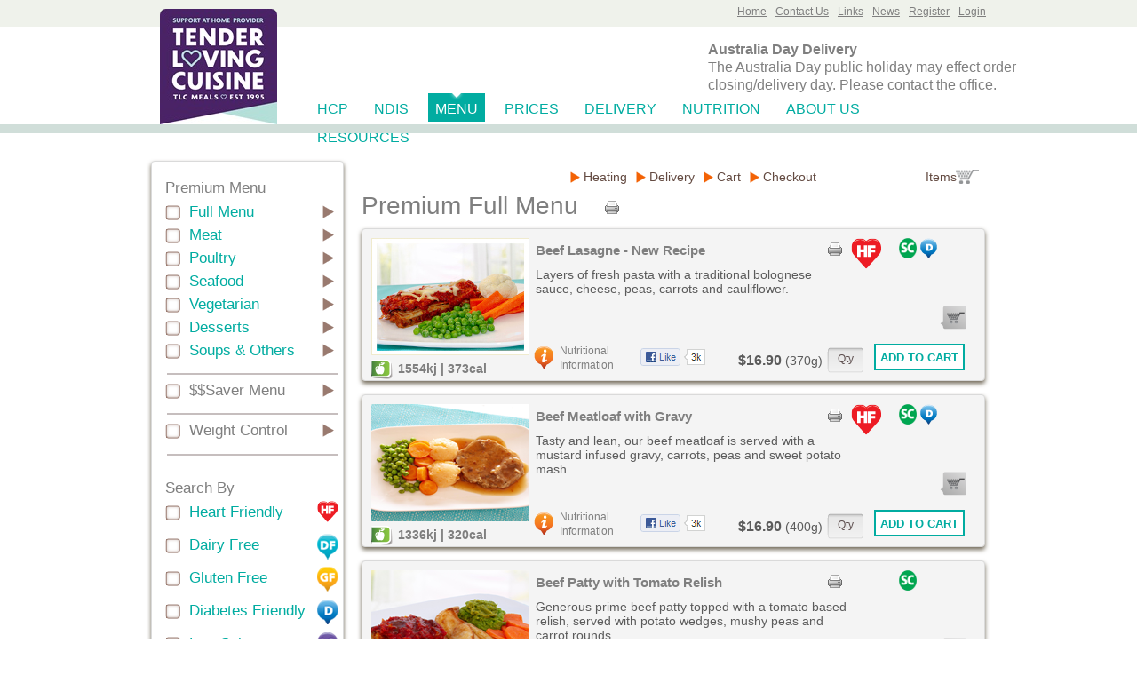

--- FILE ---
content_type: text/html;charset=ISO-8859-1
request_url: https://tlcmeals.com.au/menu/soft-chew
body_size: 26906
content:








	
		
		
	
	



<!DOCTYPE HTML PUBLIC "-//W3C//DTD HTML 4.01 Transitional//EN" "http://www.w3.org/TR/html4/loose.dtd">
<html lang="en">
	<head>
		<title>Our Home Delivered Healthy Meal Menu - Soft Chew Healthy Meal Options </title>
		<meta http-equiv="content-type" content="text/html; charset=utf-8" />
<meta http-equiv="pragma" content="no-cache" />
<meta http-equiv="cache-control" content="no-cache" />
<meta http-equiv="expires" content="0" />
<meta http-equiv="X-UA-Compatible" content="IE=edge" />

		<meta name="keywords" content="Home Delivered Meals, Home Delivered Healthy Meals Soft Chew" />
		<meta name="description" content="Tender Loving Cuisine offers Soft Chew Healthy Meal Options , with Free Delivery. All dietary requirement options are available. Order online or contact us for more information." />

		

<link rel="shortcut icon" type="image/x-icon" href="/res/favicon.ico" />


	
		<link rel="stylesheet" href="/res/rt/page/pordering.min.css;v=202211022142" media="screen,projection" />
		<link rel="stylesheet" href="/res/rt/ordering/print.min.css;v=202211022142" media="print" />
		
		<script type="text/javascript" src="//ajax.googleapis.com/ajax/libs/jquery/1.8.1/jquery.min.js"></script>
		
		
		<script type="text/javascript" src="/res/rt/page/pordering.min.js;v=202211022142"></script>
		<!--[if lt IE 9]>
			<link rel="stylesheet" href="/res/rt/ordering/ie8.min.css;v=202211022142" />
			<script src="/res/rt/ordering/ie9.min.js"></script>
		<![endif]-->
	
	


		<style type="text/css">.tlc-icon-ha {background: url(/res/images/icons/halal.png) no-repeat scroll 0 0 transparent;} .item-price {font-weight:bold;font-size:1.1em;}</style>
	</head>
	<body>
		
		











<div id="tlcHeader" class="container_12" style="height:90px">
	<div id="tlcGlobalHeader">
		<div class="container_12">
			
				
				
				
			
			
				<div id="tlcMyAccount" class="tlc-topnav-panel tlc-lightbox-panel tlc-hidden">
					<div class="tlc-login-panel">
						<span class="tlc-login-content">Account</span>
						
					</div>
					
					<div class="tlc-gheader-panel">
						<a href="/news/latest-articles">News</a>
					</div>
					<div class="tlc-gheader-panel">
						<a href="/about-us/links">Links</a>
					</div>
					<div class="tlc-gheader-panel">
						<a href="/about-us/contact">Contact Us</a>
					</div>
					<div id="myaccount-form" class="tlc-lightbox-content tlc-login-form">
						<h3>Welcome </h3>
						<div class="tlc-myaccount-row">
							<a href="/ordering/myaccount/details">Account Details</a>
							<img src="/res/images/common/nav-icon.png" class="tlc-login-dropdown" alt="Icon">
						</div>
						<div class="tlc-myaccount-row tlc-row-border">
							<a href="/ordering/myaccount/order-history">Order History</a>
							<img src="/res/images/common/nav-icon.png" class="tlc-login-dropdown" alt="Icon">
						</div>
						<div class="tlc-myaccount-row">
							<a href="/menu/logout">Logout</a>
							<img src="/res/images/common/nav-icon.png" class="tlc-login-dropdown" alt="Icon">
						</div>
					</div>
				</div>
				<div id="tlcClientLogin" class="tlc-topnav-panel tlc-lightbox-panel ">
					<div class="tlc-login-panel">
						<span class="tlc-login-content">Login</span>
						
					</div>
					
					<div class="tlc-gheader-panel">
						<a href="/ordering/myaccount/register">Register</a>
					</div>
					<div class="tlc-gheader-panel">
						<a href="/news/latest-articles">News</a>
					</div>
					<div class="tlc-gheader-panel">
						<a href="/about-us/links">Links</a>
					</div>
					<div class="tlc-gheader-panel">
						<a href="/about-us/contact">Contact Us</a>
					</div>
					<div class="tlc-gheader-panel">
						<a href="/">Home</a>
					</div>
					<div id="login-form" class="tlc-lightbox-content tlc-login-form">
						<h3>Customer Login</h3>
						<form method="post" action="login">
							<div class="tlc-content-table">
								<div class="tlc-content-row">
									<div class="tlc-content-cell"><label for="username">Email</label></div>
									<div class="tlc-content-cell"><input type="text" name="username"></div>
								</div>
								<div class="tlc-content-row">
									<div class="tlc-content-cell"><label for="password">Password</label></div>
									<div class="tlc-content-cell"><input type="password" name="password"></div>
								</div>
							</div>
							<div class="tlc-content-table">
								<div class="tlc-content-row">
									<div class="tlc-content-cell tlc-action-message"></div>
									<div class="tlc-content-cell tlc-action-button"><button type="submit" class="tlc-btn-function"><span>Login</span></button></div>
								</div>
							</div>
						</form>
						<a href="/ordering/myaccount/recovery"><h4>Forgot password? Reset Now</h4></a>
					</div>
				</div>
			
			
		</div>
	</div>
	
	<div class="container_12">
		<div id="tlcHeaderLogo" class="tlc-header-content" style="top: -20px"><a href="/" title="TLCMEALS Home"><img src="/res/images/home/TLC-LOGO_2025.jpg" title="Tender Loving Cuisine" alt="Tender Loving Cuisine" style="border-radius:5% 5% 0 0"/></a></div>
		<div id="tlcHeaderPhone" class="tlc-header-content" style="width:400px">
			<table class="tlc-hidden"><tr>
				<td valign="top"><img src="/res/images/common/header-phone.png" title="Tender Loving Cuisine" alt="Tender Loving Cuisine Toll Free"/></td>
				<td valign="top" align="center"><span class="tlc-toll-free-text">ORDER NOW - TOLL FREE</span><br/><span class="tlc-toll-free">1800 801 200</span></td>
			</tr></table>
		</div>
		
			
			<div id="tlcHeaderLine" class="tlc-header-content"><span>Australia Day Delivery</span><br/>The Australia Day public holiday may effect order<br/>closing/delivery day. Please contact the office.</div>
			
			
			
			
			
			
		
	</div>
	
</div>

<div id="tlcHeaderNav" class="container_12" style="height:50px">
	<div class="tlc-content" style="padding-left:190px">
		<div class="tlc-grid ">
			
			<div class="tlc-grid-content"><a class="tlc-header-nav" href="/resources/cdc-and-ndis">HCP</a></div>
		</div>
		<div class="tlc-grid ">
			
			<div class="tlc-grid-content"><a class="tlc-header-nav" href="/resources/ndis">NDIS</a></div>
		</div>
		<div class="tlc-grid tlc-grid-active">
			<img src="/res/images/common/nav-carat.png" alt="Icon"/>
			<div class="tlc-grid-content"><a class="tlc-header-nav" href="/menu">Menu</a></div>
		</div>
		<div class="tlc-grid ">
			
			<div class="tlc-grid-content"><a class="tlc-header-nav" href="/prices">Prices</a></div>
		</div>
		<div class="tlc-grid ">
			
			<div class="tlc-grid-content"><a class="tlc-header-nav" href="/delivery">Delivery</a></div>
		</div>
		<div class="tlc-grid ">
			
			<div class="tlc-grid-content"><a class="tlc-header-nav" href="/professionals/heart-friendly">Nutrition</a></div>
		</div>
		<div class="tlc-grid ">
			
			<div class="tlc-grid-content"><a class="tlc-header-nav" href="/about-us">About Us</a></div>
		</div>
		<div class="tlc-grid ">
			
			<div class="tlc-grid-content"><a class="tlc-header-nav" href="/resources/menus-and-brochures">Resources</a></div>
		</div>
	</div>
</div>

<div class="tlc-browser-width tlc-content-hr"></div>

		
		<div id="tlcContent" class="container_12 tlc-content-catalogue">
			<h1 class="tlc-hidden">Healthy Soft Chew Healthy Meal Options  Meals Delivered</h1>

			
			<div id="tlcCatalogue" class="tlc-container-content">
				<div id="tlcFloatingBackground">
					<div class="tlc-menu-item-category"></div>
				</div>
				<div class="tlc-content-leftnav tlc-scroll-fixed">
					



<div id="tlcLeftNavTop" class="tlc-container-accordion ">

	<div id="tlc-menu-filter" class="tlc-content-table">
		<h2>Premium Menu</h2>
		<div id="tlc-filter-category" class="tlc-filter-group">
			<div class="tlc-content-row tlc-menu-selector tlc-selector-active" name="full" value="">
				<div class="tlc-content-cell tlc-menu-selector-left"></div>
				<div class="tlc-content-cell tlc-menu-selector-title"><a href="/menu">Full Menu</a></div>
				<div class="tlc-content-cell tlc-menu-selector-right"></div>
			</div>
			
			<div id="tlcFilterMeat" class="tlc-content-row tlc-menu-selector" name="menuType" value="meat">
				<div class="tlc-content-cell tlc-menu-selector-left"></div>
				<div class="tlc-content-cell tlc-menu-selector-title"><a href="/menu/meat">Meat</a></div>
				<div class="tlc-content-cell tlc-menu-selector-right"></div>
			</div>
			<div id="tlcFilterPoultry" class="tlc-content-row tlc-menu-selector" name="menuType" value="poultry">
				<div class="tlc-content-cell tlc-menu-selector-left"></div>
				<div class="tlc-content-cell tlc-menu-selector-title"><a href="/menu/poultry">Poultry</a></div>
				<div class="tlc-content-cell tlc-menu-selector-right"></div>
			</div>
			<div id="tlcFilterSeafood" class="tlc-content-row tlc-menu-selector" name="menuType" value="seafood">
				<div class="tlc-content-cell tlc-menu-selector-left"></div>
				<div class="tlc-content-cell tlc-menu-selector-title"><a href="/menu/seafood">Seafood</a></div>
				<div class="tlc-content-cell tlc-menu-selector-right"></div>
			</div>
			<div id="tlcFilterVegetarian" class="tlc-content-row tlc-menu-selector" name="menuType" value="vegetarian">
				<div class="tlc-content-cell tlc-menu-selector-left"></div>
				<div class="tlc-content-cell tlc-menu-selector-title"><a href="/menu/vegetarian">Vegetarian</a></div>
				<div class="tlc-content-cell tlc-menu-selector-right"></div>
			</div>
			<div id="tlcFilterDesserts" class="tlc-content-row tlc-menu-selector" name="menuType" value="dessert">
				<div class="tlc-content-cell tlc-menu-selector-left"></div>
				<div class="tlc-content-cell tlc-menu-selector-title"><a href="/menu/desserts">Desserts</a></div>
				<div class="tlc-content-cell tlc-menu-selector-right"></div>
			</div>
			<div id="tlcFilterOthers" class="tlc-content-row tlc-menu-selector" name="menuType" value="soup">
				<div class="tlc-content-cell tlc-menu-selector-left"></div>
				<div class="tlc-content-cell tlc-menu-selector-title"><a href="/menu/soups-others">Soups & Others</a></div>
				<div class="tlc-content-cell tlc-menu-selector-right"></div>
			</div>
			<hr class="tlc-filter-category-hr"/>
			<div id="tlcFilterEconomy" class="tlc-content-row tlc-menu-selector" name="menuType" value="economy">
				<div class="tlc-content-cell tlc-menu-selector-left"></div>
				<div class="tlc-content-cell tlc-menu-selector-title"><a href="/menu/economy-menu">$$Saver Menu</a></div>
				<div class="tlc-content-cell tlc-menu-selector-right"></div>
			</div>
			<hr class="tlc-filter-category-hr"/>
			<div id="tlcFilterWeight" class="tlc-content-row tlc-menu-selector" name="sorting" value="sorting">
				<div class="tlc-content-cell tlc-menu-selector-left"></div>
				<div class="tlc-content-cell tlc-menu-selector-title"><a href="/menu/weight-control">Weight Control</a></div>
				<div class="tlc-content-cell tlc-menu-selector-right"></div>
			</div>
		</div>
		<hr/>
		<h2 class="secondary">Search By</h2>
		<div id="tlc-filter-attr" class="tlc-filter-group">
			<div id="tlcFilterTick" class="tlc-content-row tlc-menu-selector" name="menuAttr" value="ta">
				<div class="tlc-content-cell tlc-menu-selector-left"></div>
				<div class="tlc-content-cell tlc-menu-selector-title"><a href="/menu/heart-friendly">Heart Friendly</a></div>
				<div class="tlc-content-cell tlc-menu-selector-icon"><img src="/res/images/icons/heart-friendly.png" alt="heart-friendly"/></div>
			</div>
			<div id="tlcFilterDairy" class="tlc-content-row tlc-menu-selector" name="menuAttr" value="df">
				<div class="tlc-content-cell tlc-menu-selector-left"></div>
				<div class="tlc-content-cell tlc-menu-selector-title"><a href="/menu/dairy-free">Dairy Free</a></div>
				<div class="tlc-content-cell tlc-menu-selector-icon"><img src="/res/images/icons/dairy-free.png" alt="dairy-free"/></div>
			</div>
			<div id="tlcFilterGluten" class="tlc-content-row tlc-menu-selector" name="menuAttr" value="gf">
				<div class="tlc-content-cell tlc-menu-selector-left"></div>
				<div class="tlc-content-cell tlc-menu-selector-title"><a href="/menu/gluten-free">Gluten Free</a></div>
				<div class="tlc-content-cell tlc-menu-selector-icon"><img src="/res/images/icons/gluten-free.png" alt="gluten-free"/></div>
			</div>
			
			<div id="tlcFilterDiabete" class="tlc-content-row tlc-menu-selector" name="menuAttr" value="sd">
				<div class="tlc-content-cell tlc-menu-selector-left"></div>
				<div class="tlc-content-cell tlc-menu-selector-title"><a href="/menu/blood-glucose">Diabetes Friendly</a></div>
				<div class="tlc-content-cell tlc-menu-selector-icon"><img src="/res/images/icons/blood-glucose.png" alt="blood-glucose"/></div>
			</div>
			<div id="tlcFilterSalt" class="tlc-content-row tlc-menu-selector" name="menuAttr" value="ls">
				<div class="tlc-content-cell tlc-menu-selector-left"></div>
				<div class="tlc-content-cell tlc-menu-selector-title"><a href="/menu/low-salt">Low Salt</a></div>
				<div class="tlc-content-cell tlc-menu-selector-icon"><img src="/res/images/icons/low-salt.png" alt="low-salt"/></div>
			</div>
			<div id="tlcFilterSoft" class="tlc-content-row tlc-menu-selector" name="menuAttr" value="ec">
				<div class="tlc-content-cell tlc-menu-selector-left"></div>
				<div class="tlc-content-cell tlc-menu-selector-title"><a href="/menu/soft-chew">Soft Chew</a></div>
				<div class="tlc-content-cell tlc-menu-selector-icon"><img src="/res/images/icons/soft-chew.png" alt="soft-chew"/></div>
			</div>
			
			<div id="tlcFilterHalal" class="tlc-content-row tlc-menu-selector" name="menuAttr" value="ha">
				<div class="tlc-content-cell tlc-menu-selector-left"></div>
				<div class="tlc-content-cell tlc-menu-selector-title"><a href="#">Halal</a></div>
				<div class="tlc-content-cell tlc-menu-selector-icon"><img src="/res/images/icons/halal.png" alt="halal"/></div>
			</div>
			
			<div class="tlc-hidden">
				<input type="radio" class="tlc-filter-mode" name="attrMode" value="or" checked>
				<input type="radio" class="tlc-filter-mode" name="attrMode" value="and" checked>
			</div>
		</div>
	</div>
</div>

<div id="tlcLeftNavBottom" class="tlc-container-accordion">
	<style type="text/css">#tlc-delivery-date-selector .tlc-delivery-date-state {padding:0 5px;}</style>
	






	






	<div>
		
			
			
				<h2 id="tlc-delivery-date-heading">Check your Delivery Day from TLC Meals</h2>
				<img id="tlc-delivery-date-icon" src="/res/images/common/delivery-date-icon.png" alt="Your Delivery Day"/>
			
		
	</div>
	<div id="tlc-delivery-date-query">
		<form id="fm-deliverydates" action="#" onsubmit="return false;">
			<input type="text" name="suburb" value="Enter Suburb or Postcode"><br/>
			<input type="hidden" name="postcode" value=""><br/>
		</form>
	</div>
	
	<div id="tlc-delivery-date-selector">
		<div class="tlc-selector-state" statecode="2">
			<div class="tlc-content-cell tlc-menu-selector-left"></div><div class="tlc-content-cell tlc-delivery-date-state">NSW/ACT</div>
		</div>
		<div class="tlc-selector-state" statecode="3">
			<div class="tlc-content-cell tlc-menu-selector-left"></div><div class="tlc-content-cell tlc-delivery-date-state">VIC</div>
		</div>
		<div class="tlc-selector-state" statecode="4">
			<div class="tlc-content-cell tlc-menu-selector-left"></div><div class="tlc-content-cell tlc-delivery-date-state">QLD</div>
		</div>
	</div>
	
	<br/>
	<div id="tlc-delivery-date-footer" class="tlc-content-table">
		<div class="tlc-content-row">
		
			
			
				<div class="tlc-content-cell"><span class="tlc-content-heading">Need Help?</span><br/>Contact us today on 1800 801 200</div>
				<div class="tlc-content-cell">










	

<button id="tlc-delivery-search-action" class="tlc-btn-function " type=""><span>Search ></span></button></div>
			
		
		</div>
	</div>

</div>

<div id="tlcLeftNavTestmonial">
	





	





		<div class="tlc-leftnav-cell tlc-left-cell"><img src="/res/images/common/left-dbl-quota.png" alt="&ldquo;"/></div>
		<div class="tlc-leftnav-cell tlc-content-testmonial">
			
		...I write to congratulate the TLC team for the excellence of the food you produce and both my wife and I especially appreciate the meat. 
		The quality, taste and other excellent factors make your meals as good, or better, than any food we have ever tasted...  <span class="tlc-content-testmonial-more">more</span>
		<br/><br/><span class="tlc-content-testmonial-footer">Rocky McEwin AM, Kingsford</span>
	
		</div>
		<div class="tlc-leftnav-cell tlc-right-cell"><img src="/res/images/common/right-dbl-quota.png" alt="&rdquo;"/></div>



</div>

				</div>
				<div class="tlc-catalogue-body">
					<div id="tlcCatalogueHeader" class="tlc-scroll-fixed">
						<div>
							<div id="tlcCatalogueMenuBarLeft" class="tlc-content-cell">
							</div>
							<div id="tlcCatalogueMenuBar" class="tlc-content-cell tlc-lightbox-panel">
								<div id="tlcCatalogueCheckout">
									
										
									<div class="tlc-menu-bar-option tlc-heating-instructions">Heating</div>
									<div class="tlc-menu-bar-option tlc-delivery-date">Delivery</div>
									<div class="tlc-menu-bar-option tlc-repeat-order tlc-myaccount-option tlc-hidden">Repeat</div>
									<div class="tlc-menu-bar-option tlc-view-cart">Cart</div>
									<div class="tlc-menu-bar-option tlc-checkout">Checkout</div>
									<div class="tlc-cart-item tlc-view-cart">
										<span class="tlc-showcart-qty"></span> Items
									</div>
								</div>
								<div id="menu-header-delivery-form" class="tlc-lightbox-content">
									






	






	<div>
		
			
				<h3>Check your next Delivery Day from TLC</h3>
			
			
		
	</div>
	<div id="">
		<form id="mh-deliverydates" action="#" onsubmit="return false;">
			<br/><label for="suburb">Postcode:</label> <input type="text" name="suburb" value=""><br/>
			<input type="hidden" name="postcode" value=""><br/>
		</form>
	</div>
	
	<br/>
	<div id="mh-delivery-date-footer" class="tlc-content-table">
		<div class="tlc-content-row">
		
			
				<div class="tlc-content-cell">










	

<button id="tlc-menu-delivery-search" class="tlc-btn-function " type=""><span>Search ></span></button></div>
			
			
		
		</div>
	</div>

								</div>
								<div id="tlcHeatingInstructions" class="tlc-lightbox-content">
									<h2>Heating Instructions</h2>
<h3 class="tlc-content-subheading">TLC Meals, quick and easy to prepare</h3>
<ul>
	<li>Dinners are prepared so you can heat and serve in approximately 6 minutes in a microwave (based on 800w power) or 30 minutes in a conventional oven,preheated to 180&deg;C</li>
	<li>All meals are snap frozen with heating instructions included.They keep in the freezer for up to 12 months</li>
	<li>Straight from the freezer to the microwave or oven without piercing holes in the lid - no need to defrost</li>
</ul>
<p>
	Meals can be heated in either a microwave or oven but as appliances can vary, please use these times as an approximate guide only.
</p>
<p>
	Remove meal from freezer and place in microwave or middle shelf of convection oven. For Oven heating - pre heat to 180&deg;C. No need to lift or pierce the lid.
</p>
<p>
	After heating, but before removing the lid, feel the bottom of the meal container - it should feel hot all the way across. If you feel some cold spots,
	microwave for another 30 to 60 seconds, then check again. For oven heating, return the container to the oven for another 5 to 10 minutes then check again. Some meals may take slightly longer to heat through if they are denser (such as Beef Lasagne).
</p>
<p>
	After heating, if you have any difficulty removing the meal lid, use the point of a knife to pierce and cut around the inside edge of the lid.
</p>
<p>
	Meal containers are BPA free and recyclable.
</p>
<br /><br />
<table class="tlc-content-table tlc-preparation-table">
	<caption class="tlc-table-caption">TLC DINNERS &amp; $$ SAVER RANGE</caption>
	<tr>
		<td colspan="100%">
			PLEASE USE THESE TIMES AS AN APPROXIMATE GUIDE ONLY<br/>Oven heating - pre heat to 180&deg;C. No need to lift or pierce the lid.
		</td>
	</tr>
	<tr>
		<td></td>
		<td class="tlc-table-header">MICROWAVE<br/>800w</td>
		<td class="tlc-table-header">MICROWAVE<br/>1000w</td>
		<td class="tlc-table-header">MICROWAVE<br/>1200w</td>
		<td class="tlc-table-header">Pre Heat OVEN<br/>180&deg;C</td>
	</tr>
	<tr>
		<td width="150px">Approximately <br/>from frozen:</td>
		<td>6 minutes<br/>High</td>
		<td>5 minutes<br/>High</td>
		<td>4 minutes<br/>High</td>
		<td>30 minutes<br/>High</td>
	</tr>
	<tr>
		<td colspan="100%" class="tlc-table-cell-centre tlc-table-cell-disclaimer">
			<strong>EXCEPTIONS:</strong><br/>
			<strong>Premium Range:</strong> Some meals may require slightly less heating such as Chicken Schnitzel, Crumbed Fish. Reduce microwave times by approximately 30-60 seconds or oven times by approximately 5 minutes.<br/>
			<strong>$$ Saver Range:</strong> Quiche Lorraine should be heated for approximately 60 seconds less in the microwave and 5 minutes less in the oven.
		</td>
	</tr>
	<tr>
		<td colspan="100%" class="tlc-table-cell-center tlc-table-cell-category">
			<strong>SOUPS &amp; SIDE DISHES</strong><br/>
			Heating may vary depending on selection. Thicker soups may require slightly longer heating.
		</td>
	</tr>
	<tr>
		<td class="tlc-table-cell-item">Approximately<br/>from frozen:</td>
		<td>4-4:30 minutes<br/>High</td>
		<td>3-4 minutes<br/>High</td>
		<td>2-3 minutes<br/>High</td>
		<td valign="top">15-25 minutes</td>
	</tr>
	<tr>
		<td colspan="100%" class="tlc-table-cell-center tlc-table-cell-category">
			<strong>SNACKS</strong><br/>
			Recommend defrost before heating. Remove packaging. Microwave on paper towel or plate. Oven heat on
baking paper or tray in pre heated oven. If microwaving quiche, remove foil tray. If using microwave, stand for 2
minutes after heating. Guide only: Microwave brands and heating times may vary.
<hr/>
Frittata, Quiches and Spanakopita: Approximate heating
		</td>
	</tr>
	<tr>
		<td width="150px"></td>
		<td class="tlc-table-header">MICROWAVE<br/>800w</td>
		<td class="tlc-table-header">MICROWAVE<br/>1000w</td>
		<td class="tlc-table-header">MICROWAVE<br/>1200w</td>
		<td class="tlc-table-header" nowrap style="padding:5px">Pre Heat OVEN 150&deg;C</td>
	</tr>
	<tr>
		<td class="tlc-table-cell-left tlc-table-cell-item">From frozen</td>
		<td>5 minutes High</td>
		<td>4 minutes High</td>
		<td>3:30 minutes High</td>
		<td>50 to 60 minutes High</td>
	</tr>
	<tr>
		<td class="tlc-table-cell-left tlc-table-cell-item">From defrosted</td>
		<td>3 minutes High</td>
		<td>2:30 minutes High</td>
		<td>2 minutes High</td>
		<td>30 to 35 minutes High</td>
	</tr>
	<tr>
		<td colspan="100%" class="tlc-table-cell-center tlc-table-cell-category">
			<strong>DESSERTS</strong><br/>
			Remove from freezer, allow to thaw on bench if being consumed within the hour, otherwise defrost in fridge.
		</td>
	</tr>
	<tr>
		<td colspan="100%" class="tlc-table-cell-disclaimer">
			<img src="/res/images/professionals/heat.png" alt="Icon" style="float: left;width: 20px;height:20px">
			<strong>ONLY Fruit Crumbles &amp; Sticky Date with Custard, Apricot Fruit Pie with Custard , Bread &amp; Butter Pudding
with Custard, Chocolate Fudge Cake with Custard and Lemon Drizzle can be heated.</strong><br/>
			<strong>Lemon Drizzle & Fruit Crumbles:</strong> Remove cover - can be microwaved (800w microwave). <br/>
			Lemon Drizzle: Heating - 1 minute from frozen. 30 seconds defrosted.<br/>
			Fruit Crumbles: Heating - 2 minutes from frozen. 1 minute defrosted.<br/>
			<strong>Sticky Date Pudding, Bread & Butter Pudding, Apricot Fruit Pie and Chocolate Fudge Cake:</strong> <br/>Microwave: Lift lid slightly before heating. <br/>
			Oven: remove from container, place in oven safe bowl. <br/>
		</td>
	</tr>
	<tr>
		<td class="tlc-table-cell-left tlc-table-cell-item">From frozen</td>
		<td>100 seconds</td>
		<td>80 seconds</td>
		<td>60 seconds</td>
		<td>10 - 15 minutes</td>
	</tr>
	<tr>
		<td class="tlc-table-cell-left tlc-table-cell-item">From room temp</td>
		<td>40 seconds</td>
		<td>30 seconds</td>
		<td>20 seconds</td>
		<td>5 minutes</td>
	</tr>
</table>

								</div>
							</div>
						</div>
						<div id="tlcCatalogueMenu">
							<div><h2 id="tlcMenuHeader">Premium Full Menu</h2></div>
							<div id="tlcMenuSorting"></div>
							




<div class="tlc-printer-icon"><a target="_blank" href="/res/pdf/catalogue/TLC-catalogue.pdf"><img title="Print" alt="Print" src="/res/images/common/print.png"></a></div>
						</div>
						<div class="clearfix"></div>
					</div>
					<div id="tlc-catalogue-items">
						
						<div id="tlc-item-category-meat" class="tlc-catalogue-category">
							<div class="tlc-menu-item-category" data-sort="0" data-orig="0" data-pdfname="Meat">
									
									
									
									
									Meat dishes
								
							</div>
							
							
								<div id="tlc-item-347" class="tlc-container-accordion tlc-menu-item  tlc-item-dinner tlc-item-meat tlc-item-ta tlc-item-gf tlc-item-ls tlc-item-sd" 
									data-sort="1488.0" data-orig="1">
									<div class="tlc-item-grid">
										<div class="tlc-item-grid-image">
											<img class="lazy" src="/res/images/catalogue-items/placeholder_178X132.png" data-original="/res/images/catalogue-items/347_178X132.png" alt="Aromatic Braised Lamb "/>
											<noscript><img src="/res/images/catalogue-items/347_178X132.png" alt="Aromatic Braised Lamb "></noscript>
										</div>
										<div class="tlc-item-energy tlc-grid-footer">
											<div class="tlc-item-energy-icon">
												<img src="/res/images/catalogue/energy-icon.png" alt="Energy"/>
											</div>
											<div class="tlc-item-energy-val">
												1488kj | 357cal
											</div>
										</div>
									</div>
									<div class="tlc-item-grid">
										<div class="tlc-content-cell tlc-item-grid-content">
											




<div class="tlc-printer-icon"><a target="_blank" href="/res/pdf/catalogue/aromatic-braised-lamb--347.pdf"><img title="Print" alt="Print" src="/res/images/common/print.png"></a></div>
											<h3>Aromatic Braised Lamb </h3>
											<span class="tlc-item-description">Tender diced lamb delicately spiced with cinnamon, ginger and paprika, with potato bake, beans and sweet potato.</span><br/>
										</div>
										<div class="tlc-content-cell tlc-item-grid-option">
											<div class="tlc-item-attributes">
												
												
												
												<div style="float: left; width: 44px; height:39px; padding: 0 10px 0 0">
													<div class="tlc-carat tlc-icon-ta"></div>
												</div>
												
												
												<div style="float: left; width: 80px; height:39px">
													
														
													
														<div class="tlc-carat tlc-item-icon tlc-icon-gf"></div>
													
														<div class="tlc-carat tlc-item-icon tlc-icon-ls"></div>
													
														<div class="tlc-carat tlc-item-icon tlc-icon-sd"></div>
													
												</div>
											</div>
											<div class="tlc-item-showcart tlc-view-cart">
												<a href="#">View cart</a>
												<div class="tlc-shopping-cart-icon">
													<span class="tlc-showcart-qty">0</span><br/>
													<span class="tlc-showcart-footnote">ITEMS</span>
												</div>
											</div>
										</div>
										<div class="clearfix"></div>
										<div class="tlc-grid-footer">
											<div class="tlc-item-link">
												<div class="tlc-content-cell tlc-info-icon"></div>
												<div class="tlc-content-cell"><a href="/menu/item/aromatic-braised-lamb--347" class="tlc-item-detail">Nutritional<br/>Information</a></div>
											</div>
											<div class="tlc-item-flike">
												<a href="https://www.facebook.com/TLCmeals" target="_blank"><img src="/res/images/common/flike-medium.png" alt="flike icon"></a>
											</div>
											<div class="tlc-item-buynow">
												<input type="hidden" name="itemId" value="347"/>
												
												
													
														
														<input type="hidden" name="itemSize" value="small"/><div class="tlc-item-size"><span class='item-price'>$16.90</span> (400g)</div>
													
													
												
												<div class="tlc-input-quantity">
													<input type="text" name="itemQty" size="" maxlength="3" value=""/>
												</div>
											</div>
											<div class="tlc-item-addtocart-result tlc-item-regular"></div>
											<div class="tlc-item-addtocart-result tlc-item-large"></div>
											
												Temporarily out of stock
												
											
										</div>
									</div>
								</div>
							
								<div id="tlc-item-1" class="tlc-container-accordion tlc-menu-item  tlc-item-dinner tlc-item-meat tlc-item-ta tlc-item-df tlc-item-gf tlc-item-ls tlc-item-sd" 
									data-sort="1415.7" data-orig="2">
									<div class="tlc-item-grid">
										<div class="tlc-item-grid-image">
											<img class="lazy" src="/res/images/catalogue-items/placeholder_178X132.png" data-original="/res/images/catalogue-items/1_178X132.png" alt="Beef Goulash"/>
											<noscript><img src="/res/images/catalogue-items/1_178X132.png" alt="Beef Goulash"></noscript>
										</div>
										<div class="tlc-item-energy tlc-grid-footer">
											<div class="tlc-item-energy-icon">
												<img src="/res/images/catalogue/energy-icon.png" alt="Energy"/>
											</div>
											<div class="tlc-item-energy-val">
												1416kj | 339cal
											</div>
										</div>
									</div>
									<div class="tlc-item-grid">
										<div class="tlc-content-cell tlc-item-grid-content">
											




<div class="tlc-printer-icon"><a target="_blank" href="/res/pdf/catalogue/beef-goulash-1.pdf"><img title="Print" alt="Print" src="/res/images/common/print.png"></a></div>
											<h3>Beef Goulash</h3>
											<span class="tlc-item-description">Tender strips of beef cooked to perfection with peas, beans, broccoli, carrots and steamed potatoes.</span><br/>
										</div>
										<div class="tlc-content-cell tlc-item-grid-option">
											<div class="tlc-item-attributes">
												
												
												
												<div style="float: left; width: 44px; height:39px; padding: 0 10px 0 0">
													<div class="tlc-carat tlc-icon-ta"></div>
												</div>
												
												
												<div style="float: left; width: 80px; height:39px">
													
														
													
														<div class="tlc-carat tlc-item-icon tlc-icon-df"></div>
													
														<div class="tlc-carat tlc-item-icon tlc-icon-gf"></div>
													
														<div class="tlc-carat tlc-item-icon tlc-icon-ls"></div>
													
														<div class="tlc-carat tlc-item-icon tlc-icon-sd"></div>
													
												</div>
											</div>
											<div class="tlc-item-showcart tlc-view-cart">
												<a href="#">View cart</a>
												<div class="tlc-shopping-cart-icon">
													<span class="tlc-showcart-qty">0</span><br/>
													<span class="tlc-showcart-footnote">ITEMS</span>
												</div>
											</div>
										</div>
										<div class="clearfix"></div>
										<div class="tlc-grid-footer">
											<div class="tlc-item-link">
												<div class="tlc-content-cell tlc-info-icon"></div>
												<div class="tlc-content-cell"><a href="/menu/item/beef-goulash-1" class="tlc-item-detail">Nutritional<br/>Information</a></div>
											</div>
											<div class="tlc-item-flike">
												<a href="https://www.facebook.com/TLCmeals" target="_blank"><img src="/res/images/common/flike-medium.png" alt="flike icon"></a>
											</div>
											<div class="tlc-item-buynow">
												<input type="hidden" name="itemId" value="1"/>
												
												
													
														
														<input type="hidden" name="itemSize" value="small"/><div class="tlc-item-size"><span class='item-price'>$16.90</span> (390g)</div>
													
													
												
												<div class="tlc-input-quantity">
													<input type="text" name="itemQty" size="" maxlength="3" value=""/>
												</div>
											</div>
											<div class="tlc-item-addtocart-result tlc-item-regular"></div>
											<div class="tlc-item-addtocart-result tlc-item-large"></div>
											
												
												
													<button type="submit" class="tlc-item-addtocart tlc-btn-function"><span>Add to cart</span></button>
												
											
										</div>
									</div>
								</div>
							
								<div id="tlc-item-176" class="tlc-container-accordion tlc-menu-item  tlc-item-dinner tlc-item-meat tlc-item-ta tlc-item-gf tlc-item-ls tlc-item-sd" 
									data-sort="1384.0" data-orig="3">
									<div class="tlc-item-grid">
										<div class="tlc-item-grid-image">
											<img class="lazy" src="/res/images/catalogue-items/placeholder_178X132.png" data-original="/res/images/catalogue-items/176_178X132.png" alt="Beef in Red Wine Casserole"/>
											<noscript><img src="/res/images/catalogue-items/176_178X132.png" alt="Beef in Red Wine Casserole"></noscript>
										</div>
										<div class="tlc-item-energy tlc-grid-footer">
											<div class="tlc-item-energy-icon">
												<img src="/res/images/catalogue/energy-icon.png" alt="Energy"/>
											</div>
											<div class="tlc-item-energy-val">
												1384kj | 332cal
											</div>
										</div>
									</div>
									<div class="tlc-item-grid">
										<div class="tlc-content-cell tlc-item-grid-content">
											




<div class="tlc-printer-icon"><a target="_blank" href="/res/pdf/catalogue/beef-in-red-wine-casserole-176.pdf"><img title="Print" alt="Print" src="/res/images/common/print.png"></a></div>
											<h3>Beef in Red Wine Casserole</h3>
											<span class="tlc-item-description">Tender diced beef casseroled in red wine and served with sweet potato mash, beans, peas and broccoli.</span><br/>
										</div>
										<div class="tlc-content-cell tlc-item-grid-option">
											<div class="tlc-item-attributes">
												
												
												
												<div style="float: left; width: 44px; height:39px; padding: 0 10px 0 0">
													<div class="tlc-carat tlc-icon-ta"></div>
												</div>
												
												
												<div style="float: left; width: 80px; height:39px">
													
														
													
														<div class="tlc-carat tlc-item-icon tlc-icon-gf"></div>
													
														<div class="tlc-carat tlc-item-icon tlc-icon-ls"></div>
													
														<div class="tlc-carat tlc-item-icon tlc-icon-sd"></div>
													
												</div>
											</div>
											<div class="tlc-item-showcart tlc-view-cart">
												<a href="#">View cart</a>
												<div class="tlc-shopping-cart-icon">
													<span class="tlc-showcart-qty">0</span><br/>
													<span class="tlc-showcart-footnote">ITEMS</span>
												</div>
											</div>
										</div>
										<div class="clearfix"></div>
										<div class="tlc-grid-footer">
											<div class="tlc-item-link">
												<div class="tlc-content-cell tlc-info-icon"></div>
												<div class="tlc-content-cell"><a href="/menu/item/beef-in-red-wine-casserole-176" class="tlc-item-detail">Nutritional<br/>Information</a></div>
											</div>
											<div class="tlc-item-flike">
												<a href="https://www.facebook.com/TLCmeals" target="_blank"><img src="/res/images/common/flike-medium.png" alt="flike icon"></a>
											</div>
											<div class="tlc-item-buynow">
												<input type="hidden" name="itemId" value="176"/>
												
												
													
														
														<input type="hidden" name="itemSize" value="small"/><div class="tlc-item-size"><span class='item-price'>$16.90</span> (400g)</div>
													
													
												
												<div class="tlc-input-quantity">
													<input type="text" name="itemQty" size="" maxlength="3" value=""/>
												</div>
											</div>
											<div class="tlc-item-addtocart-result tlc-item-regular"></div>
											<div class="tlc-item-addtocart-result tlc-item-large"></div>
											
												
												
													<button type="submit" class="tlc-item-addtocart tlc-btn-function"><span>Add to cart</span></button>
												
											
										</div>
									</div>
								</div>
							
								<div id="tlc-item-2" class="tlc-container-accordion tlc-menu-item  tlc-item-dinner tlc-item-meat tlc-item-ta tlc-item-ec tlc-item-sd" 
									data-sort="1554.0" data-orig="4">
									<div class="tlc-item-grid">
										<div class="tlc-item-grid-image">
											<img class="lazy" src="/res/images/catalogue-items/placeholder_178X132.png" data-original="/res/images/catalogue-items/2_178X132.png" alt="Beef Lasagne - New Recipe"/>
											<noscript><img src="/res/images/catalogue-items/2_178X132.png" alt="Beef Lasagne - New Recipe"></noscript>
										</div>
										<div class="tlc-item-energy tlc-grid-footer">
											<div class="tlc-item-energy-icon">
												<img src="/res/images/catalogue/energy-icon.png" alt="Energy"/>
											</div>
											<div class="tlc-item-energy-val">
												1554kj | 373cal
											</div>
										</div>
									</div>
									<div class="tlc-item-grid">
										<div class="tlc-content-cell tlc-item-grid-content">
											




<div class="tlc-printer-icon"><a target="_blank" href="/res/pdf/catalogue/beef-lasagne--new-recipe-2.pdf"><img title="Print" alt="Print" src="/res/images/common/print.png"></a></div>
											<h3>Beef Lasagne - New Recipe</h3>
											<span class="tlc-item-description">Layers of fresh pasta with a traditional bolognese sauce, cheese, peas, carrots and cauliflower.</span><br/>
										</div>
										<div class="tlc-content-cell tlc-item-grid-option">
											<div class="tlc-item-attributes">
												
												
												
												<div style="float: left; width: 44px; height:39px; padding: 0 10px 0 0">
													<div class="tlc-carat tlc-icon-ta"></div>
												</div>
												
												
												<div style="float: left; width: 80px; height:39px">
													
														
													
														<div class="tlc-carat tlc-item-icon tlc-icon-ec"></div>
													
														<div class="tlc-carat tlc-item-icon tlc-icon-sd"></div>
													
												</div>
											</div>
											<div class="tlc-item-showcart tlc-view-cart">
												<a href="#">View cart</a>
												<div class="tlc-shopping-cart-icon">
													<span class="tlc-showcart-qty">0</span><br/>
													<span class="tlc-showcart-footnote">ITEMS</span>
												</div>
											</div>
										</div>
										<div class="clearfix"></div>
										<div class="tlc-grid-footer">
											<div class="tlc-item-link">
												<div class="tlc-content-cell tlc-info-icon"></div>
												<div class="tlc-content-cell"><a href="/menu/item/beef-lasagne--new-recipe-2" class="tlc-item-detail">Nutritional<br/>Information</a></div>
											</div>
											<div class="tlc-item-flike">
												<a href="https://www.facebook.com/TLCmeals" target="_blank"><img src="/res/images/common/flike-medium.png" alt="flike icon"></a>
											</div>
											<div class="tlc-item-buynow">
												<input type="hidden" name="itemId" value="2"/>
												
												
													
														
														<input type="hidden" name="itemSize" value="small"/><div class="tlc-item-size"><span class='item-price'>$16.90</span> (370g)</div>
													
													
												
												<div class="tlc-input-quantity">
													<input type="text" name="itemQty" size="" maxlength="3" value=""/>
												</div>
											</div>
											<div class="tlc-item-addtocart-result tlc-item-regular"></div>
											<div class="tlc-item-addtocart-result tlc-item-large"></div>
											
												
												
													<button type="submit" class="tlc-item-addtocart tlc-btn-function"><span>Add to cart</span></button>
												
											
										</div>
									</div>
								</div>
							
								<div id="tlc-item-357" class="tlc-container-accordion tlc-menu-item  tlc-item-dinner tlc-item-meat tlc-item-ta tlc-item-ec tlc-item-sd" 
									data-sort="1336.0" data-orig="5">
									<div class="tlc-item-grid">
										<div class="tlc-item-grid-image">
											<img class="lazy" src="/res/images/catalogue-items/placeholder_178X132.png" data-original="/res/images/catalogue-items/357_178X132.png" alt="Beef Meatloaf with Gravy"/>
											<noscript><img src="/res/images/catalogue-items/357_178X132.png" alt="Beef Meatloaf with Gravy"></noscript>
										</div>
										<div class="tlc-item-energy tlc-grid-footer">
											<div class="tlc-item-energy-icon">
												<img src="/res/images/catalogue/energy-icon.png" alt="Energy"/>
											</div>
											<div class="tlc-item-energy-val">
												1336kj | 320cal
											</div>
										</div>
									</div>
									<div class="tlc-item-grid">
										<div class="tlc-content-cell tlc-item-grid-content">
											




<div class="tlc-printer-icon"><a target="_blank" href="/res/pdf/catalogue/beef-meatloaf-with-gravy-357.pdf"><img title="Print" alt="Print" src="/res/images/common/print.png"></a></div>
											<h3>Beef Meatloaf with Gravy</h3>
											<span class="tlc-item-description">Tasty and lean, our beef meatloaf is served with a mustard infused gravy, carrots, peas and sweet potato mash.</span><br/>
										</div>
										<div class="tlc-content-cell tlc-item-grid-option">
											<div class="tlc-item-attributes">
												
												
												
												<div style="float: left; width: 44px; height:39px; padding: 0 10px 0 0">
													<div class="tlc-carat tlc-icon-ta"></div>
												</div>
												
												
												<div style="float: left; width: 80px; height:39px">
													
														
													
														<div class="tlc-carat tlc-item-icon tlc-icon-ec"></div>
													
														<div class="tlc-carat tlc-item-icon tlc-icon-sd"></div>
													
												</div>
											</div>
											<div class="tlc-item-showcart tlc-view-cart">
												<a href="#">View cart</a>
												<div class="tlc-shopping-cart-icon">
													<span class="tlc-showcart-qty">0</span><br/>
													<span class="tlc-showcart-footnote">ITEMS</span>
												</div>
											</div>
										</div>
										<div class="clearfix"></div>
										<div class="tlc-grid-footer">
											<div class="tlc-item-link">
												<div class="tlc-content-cell tlc-info-icon"></div>
												<div class="tlc-content-cell"><a href="/menu/item/beef-meatloaf-with-gravy-357" class="tlc-item-detail">Nutritional<br/>Information</a></div>
											</div>
											<div class="tlc-item-flike">
												<a href="https://www.facebook.com/TLCmeals" target="_blank"><img src="/res/images/common/flike-medium.png" alt="flike icon"></a>
											</div>
											<div class="tlc-item-buynow">
												<input type="hidden" name="itemId" value="357"/>
												
												
													
														
														<input type="hidden" name="itemSize" value="small"/><div class="tlc-item-size"><span class='item-price'>$16.90</span> (400g)</div>
													
													
												
												<div class="tlc-input-quantity">
													<input type="text" name="itemQty" size="" maxlength="3" value=""/>
												</div>
											</div>
											<div class="tlc-item-addtocart-result tlc-item-regular"></div>
											<div class="tlc-item-addtocart-result tlc-item-large"></div>
											
												
												
													<button type="submit" class="tlc-item-addtocart tlc-btn-function"><span>Add to cart</span></button>
												
											
										</div>
									</div>
								</div>
							
								<div id="tlc-item-329" class="tlc-container-accordion tlc-menu-item  tlc-item-dinner tlc-item-meat tlc-item-ec" 
									data-sort="1884.0" data-orig="6">
									<div class="tlc-item-grid">
										<div class="tlc-item-grid-image">
											<img class="lazy" src="/res/images/catalogue-items/placeholder_178X132.png" data-original="/res/images/catalogue-items/329_178X132.png" alt="Beef Patty with Tomato Relish"/>
											<noscript><img src="/res/images/catalogue-items/329_178X132.png" alt="Beef Patty with Tomato Relish"></noscript>
										</div>
										<div class="tlc-item-energy tlc-grid-footer">
											<div class="tlc-item-energy-icon">
												<img src="/res/images/catalogue/energy-icon.png" alt="Energy"/>
											</div>
											<div class="tlc-item-energy-val">
												1884kj | 452cal
											</div>
										</div>
									</div>
									<div class="tlc-item-grid">
										<div class="tlc-content-cell tlc-item-grid-content">
											




<div class="tlc-printer-icon"><a target="_blank" href="/res/pdf/catalogue/beef-patty-with-tomato-relish-329.pdf"><img title="Print" alt="Print" src="/res/images/common/print.png"></a></div>
											<h3>Beef Patty with Tomato Relish</h3>
											<span class="tlc-item-description">Generous prime beef patty topped with a tomato based relish, served with potato wedges, mushy peas and carrot rounds. </span><br/>
										</div>
										<div class="tlc-content-cell tlc-item-grid-option">
											<div class="tlc-item-attributes">
												
												
												
												<div style="float: left; width: 44px; height:39px; padding: 0 10px 0 0">
													
												</div>
												
												
												<div style="float: left; width: 80px; height:39px">
													
														<div class="tlc-carat tlc-item-icon tlc-icon-ec"></div>
													
												</div>
											</div>
											<div class="tlc-item-showcart tlc-view-cart">
												<a href="#">View cart</a>
												<div class="tlc-shopping-cart-icon">
													<span class="tlc-showcart-qty">0</span><br/>
													<span class="tlc-showcart-footnote">ITEMS</span>
												</div>
											</div>
										</div>
										<div class="clearfix"></div>
										<div class="tlc-grid-footer">
											<div class="tlc-item-link">
												<div class="tlc-content-cell tlc-info-icon"></div>
												<div class="tlc-content-cell"><a href="/menu/item/beef-patty-with-tomato-relish-329" class="tlc-item-detail">Nutritional<br/>Information</a></div>
											</div>
											<div class="tlc-item-flike">
												<a href="https://www.facebook.com/TLCmeals" target="_blank"><img src="/res/images/common/flike-medium.png" alt="flike icon"></a>
											</div>
											<div class="tlc-item-buynow">
												<input type="hidden" name="itemId" value="329"/>
												
												
													
														
														<input type="hidden" name="itemSize" value="small"/><div class="tlc-item-size"><span class='item-price'>$16.90</span> (400g)</div>
													
													
												
												<div class="tlc-input-quantity">
													<input type="text" name="itemQty" size="" maxlength="3" value=""/>
												</div>
											</div>
											<div class="tlc-item-addtocart-result tlc-item-regular"></div>
											<div class="tlc-item-addtocart-result tlc-item-large"></div>
											
												
												
													<button type="submit" class="tlc-item-addtocart tlc-btn-function"><span>Add to cart</span></button>
												
											
										</div>
									</div>
								</div>
							
								<div id="tlc-item-286" class="tlc-container-accordion tlc-menu-item  tlc-item-dinner tlc-item-meat" 
									data-sort="1644.0" data-orig="7">
									<div class="tlc-item-grid">
										<div class="tlc-item-grid-image">
											<img class="lazy" src="/res/images/catalogue-items/placeholder_178X132.png" data-original="/res/images/catalogue-items/286_178X132.png" alt="Beef Polpette with Diane Sauce"/>
											<noscript><img src="/res/images/catalogue-items/286_178X132.png" alt="Beef Polpette with Diane Sauce"></noscript>
										</div>
										<div class="tlc-item-energy tlc-grid-footer">
											<div class="tlc-item-energy-icon">
												<img src="/res/images/catalogue/energy-icon.png" alt="Energy"/>
											</div>
											<div class="tlc-item-energy-val">
												1644kj | 394cal
											</div>
										</div>
									</div>
									<div class="tlc-item-grid">
										<div class="tlc-content-cell tlc-item-grid-content">
											




<div class="tlc-printer-icon"><a target="_blank" href="/res/pdf/catalogue/beef-polpette-with-diane-sauce-286.pdf"><img title="Print" alt="Print" src="/res/images/common/print.png"></a></div>
											<h3>Beef Polpette with Diane Sauce</h3>
											<span class="tlc-item-description">Appetizing beef meatballs in a tasty Diane sauce, served with potato bake, beans, carrots and pumpkin.</span><br/>
										</div>
										<div class="tlc-content-cell tlc-item-grid-option">
											<div class="tlc-item-attributes">
												
												
												
												<div style="float: left; width: 44px; height:39px; padding: 0 10px 0 0">
													
												</div>
												
												
												<div style="float: left; width: 80px; height:39px">
													
												</div>
											</div>
											<div class="tlc-item-showcart tlc-view-cart">
												<a href="#">View cart</a>
												<div class="tlc-shopping-cart-icon">
													<span class="tlc-showcart-qty">0</span><br/>
													<span class="tlc-showcart-footnote">ITEMS</span>
												</div>
											</div>
										</div>
										<div class="clearfix"></div>
										<div class="tlc-grid-footer">
											<div class="tlc-item-link">
												<div class="tlc-content-cell tlc-info-icon"></div>
												<div class="tlc-content-cell"><a href="/menu/item/beef-polpette-with-diane-sauce-286" class="tlc-item-detail">Nutritional<br/>Information</a></div>
											</div>
											<div class="tlc-item-flike">
												<a href="https://www.facebook.com/TLCmeals" target="_blank"><img src="/res/images/common/flike-medium.png" alt="flike icon"></a>
											</div>
											<div class="tlc-item-buynow">
												<input type="hidden" name="itemId" value="286"/>
												
												
													
														
														<input type="hidden" name="itemSize" value="small"/><div class="tlc-item-size"><span class='item-price'>$16.90</span> (400g)</div>
													
													
												
												<div class="tlc-input-quantity">
													<input type="text" name="itemQty" size="" maxlength="3" value=""/>
												</div>
											</div>
											<div class="tlc-item-addtocart-result tlc-item-regular"></div>
											<div class="tlc-item-addtocart-result tlc-item-large"></div>
											
												
												
													<button type="submit" class="tlc-item-addtocart tlc-btn-function"><span>Add to cart</span></button>
												
											
										</div>
									</div>
								</div>
							
								<div id="tlc-item-264" class="tlc-container-accordion tlc-menu-item  tlc-item-dinner tlc-item-meat tlc-item-ta" 
									data-sort="1520.0" data-orig="8">
									<div class="tlc-item-grid">
										<div class="tlc-item-grid-image">
											<img class="lazy" src="/res/images/catalogue-items/placeholder_178X132.png" data-original="/res/images/catalogue-items/264_178X132.png" alt="Beef Ravioli with Bolognese Sauce"/>
											<noscript><img src="/res/images/catalogue-items/264_178X132.png" alt="Beef Ravioli with Bolognese Sauce"></noscript>
										</div>
										<div class="tlc-item-energy tlc-grid-footer">
											<div class="tlc-item-energy-icon">
												<img src="/res/images/catalogue/energy-icon.png" alt="Energy"/>
											</div>
											<div class="tlc-item-energy-val">
												1520kj | 365cal
											</div>
										</div>
									</div>
									<div class="tlc-item-grid">
										<div class="tlc-content-cell tlc-item-grid-content">
											




<div class="tlc-printer-icon"><a target="_blank" href="/res/pdf/catalogue/beef-ravioli-with-bolognese-sauce-264.pdf"><img title="Print" alt="Print" src="/res/images/common/print.png"></a></div>
											<h3>Beef Ravioli with Bolognese Sauce</h3>
											<span class="tlc-item-description">A generous serve of traditional ravioli with a tasty beef and tomato sauce served with carrot batons and green beans.</span><br/>
										</div>
										<div class="tlc-content-cell tlc-item-grid-option">
											<div class="tlc-item-attributes">
												
												
												
												<div style="float: left; width: 44px; height:39px; padding: 0 10px 0 0">
													<div class="tlc-carat tlc-icon-ta"></div>
												</div>
												
												
												<div style="float: left; width: 80px; height:39px">
													
														
													
												</div>
											</div>
											<div class="tlc-item-showcart tlc-view-cart">
												<a href="#">View cart</a>
												<div class="tlc-shopping-cart-icon">
													<span class="tlc-showcart-qty">0</span><br/>
													<span class="tlc-showcart-footnote">ITEMS</span>
												</div>
											</div>
										</div>
										<div class="clearfix"></div>
										<div class="tlc-grid-footer">
											<div class="tlc-item-link">
												<div class="tlc-content-cell tlc-info-icon"></div>
												<div class="tlc-content-cell"><a href="/menu/item/beef-ravioli-with-bolognese-sauce-264" class="tlc-item-detail">Nutritional<br/>Information</a></div>
											</div>
											<div class="tlc-item-flike">
												<a href="https://www.facebook.com/TLCmeals" target="_blank"><img src="/res/images/common/flike-medium.png" alt="flike icon"></a>
											</div>
											<div class="tlc-item-buynow">
												<input type="hidden" name="itemId" value="264"/>
												
												
													
														
														<input type="hidden" name="itemSize" value="small"/><div class="tlc-item-size"><span class='item-price'>$16.90</span> (400g)</div>
													
													
												
												<div class="tlc-input-quantity">
													<input type="text" name="itemQty" size="" maxlength="3" value=""/>
												</div>
											</div>
											<div class="tlc-item-addtocart-result tlc-item-regular"></div>
											<div class="tlc-item-addtocart-result tlc-item-large"></div>
											
												
												
													<button type="submit" class="tlc-item-addtocart tlc-btn-function"><span>Add to cart</span></button>
												
											
										</div>
									</div>
								</div>
							
								<div id="tlc-item-281" class="tlc-container-accordion tlc-menu-item  tlc-item-dinner tlc-item-meat" 
									data-sort="1996.0" data-orig="9">
									<div class="tlc-item-grid">
										<div class="tlc-item-grid-image">
											<img class="lazy" src="/res/images/catalogue-items/placeholder_178X132.png" data-original="/res/images/catalogue-items/281_178X132.png" alt="Beef Tortellini with Boscaiola Sauce"/>
											<noscript><img src="/res/images/catalogue-items/281_178X132.png" alt="Beef Tortellini with Boscaiola Sauce"></noscript>
										</div>
										<div class="tlc-item-energy tlc-grid-footer">
											<div class="tlc-item-energy-icon">
												<img src="/res/images/catalogue/energy-icon.png" alt="Energy"/>
											</div>
											<div class="tlc-item-energy-val">
												1996kj | 479cal
											</div>
										</div>
									</div>
									<div class="tlc-item-grid">
										<div class="tlc-content-cell tlc-item-grid-content">
											




<div class="tlc-printer-icon"><a target="_blank" href="/res/pdf/catalogue/beef-tortellini-with-boscaiola-sauce-281.pdf"><img title="Print" alt="Print" src="/res/images/common/print.png"></a></div>
											<h3>Beef Tortellini with Boscaiola Sauce</h3>
											<span class="tlc-item-description">Tasty beef tortellini with a creamy sauce of mushrooms and bacon, served with green beans and carrot rounds.</span><br/>
										</div>
										<div class="tlc-content-cell tlc-item-grid-option">
											<div class="tlc-item-attributes">
												
												
												
												<div style="float: left; width: 44px; height:39px; padding: 0 10px 0 0">
													
												</div>
												
												
												<div style="float: left; width: 80px; height:39px">
													
												</div>
											</div>
											<div class="tlc-item-showcart tlc-view-cart">
												<a href="#">View cart</a>
												<div class="tlc-shopping-cart-icon">
													<span class="tlc-showcart-qty">0</span><br/>
													<span class="tlc-showcart-footnote">ITEMS</span>
												</div>
											</div>
										</div>
										<div class="clearfix"></div>
										<div class="tlc-grid-footer">
											<div class="tlc-item-link">
												<div class="tlc-content-cell tlc-info-icon"></div>
												<div class="tlc-content-cell"><a href="/menu/item/beef-tortellini-with-boscaiola-sauce-281" class="tlc-item-detail">Nutritional<br/>Information</a></div>
											</div>
											<div class="tlc-item-flike">
												<a href="https://www.facebook.com/TLCmeals" target="_blank"><img src="/res/images/common/flike-medium.png" alt="flike icon"></a>
											</div>
											<div class="tlc-item-buynow">
												<input type="hidden" name="itemId" value="281"/>
												
												
													
														
														<input type="hidden" name="itemSize" value="small"/><div class="tlc-item-size"><span class='item-price'>$16.90</span> (400g)</div>
													
													
												
												<div class="tlc-input-quantity">
													<input type="text" name="itemQty" size="" maxlength="3" value=""/>
												</div>
											</div>
											<div class="tlc-item-addtocart-result tlc-item-regular"></div>
											<div class="tlc-item-addtocart-result tlc-item-large"></div>
											
												
												
													<button type="submit" class="tlc-item-addtocart tlc-btn-function"><span>Add to cart</span></button>
												
											
										</div>
									</div>
								</div>
							
								<div id="tlc-item-3" class="tlc-container-accordion tlc-menu-item  tlc-item-dinner tlc-item-meat tlc-item-ta tlc-item-gf" 
									data-sort="1070.1" data-orig="10">
									<div class="tlc-item-grid">
										<div class="tlc-item-grid-image">
											<img class="lazy" src="/res/images/catalogue-items/placeholder_178X132.png" data-original="/res/images/catalogue-items/3_178X132.png" alt="Corned Silverside with White Sauce"/>
											<noscript><img src="/res/images/catalogue-items/3_178X132.png" alt="Corned Silverside with White Sauce"></noscript>
										</div>
										<div class="tlc-item-energy tlc-grid-footer">
											<div class="tlc-item-energy-icon">
												<img src="/res/images/catalogue/energy-icon.png" alt="Energy"/>
											</div>
											<div class="tlc-item-energy-val">
												1070kj | 257cal
											</div>
										</div>
									</div>
									<div class="tlc-item-grid">
										<div class="tlc-content-cell tlc-item-grid-content">
											




<div class="tlc-printer-icon"><a target="_blank" href="/res/pdf/catalogue/corned-silverside-with-white-sauce-3.pdf"><img title="Print" alt="Print" src="/res/images/common/print.png"></a></div>
											<h3>Corned Silverside with White Sauce</h3>
											<span class="tlc-item-description">Lightly salted silverside in a creamy white sauce served with potato mash, carrots, broccoli and cauliflower.</span><br/>
										</div>
										<div class="tlc-content-cell tlc-item-grid-option">
											<div class="tlc-item-attributes">
												
												
												
												<div style="float: left; width: 44px; height:39px; padding: 0 10px 0 0">
													<div class="tlc-carat tlc-icon-ta"></div>
												</div>
												
												
												<div style="float: left; width: 80px; height:39px">
													
														
													
														<div class="tlc-carat tlc-item-icon tlc-icon-gf"></div>
													
												</div>
											</div>
											<div class="tlc-item-showcart tlc-view-cart">
												<a href="#">View cart</a>
												<div class="tlc-shopping-cart-icon">
													<span class="tlc-showcart-qty">0</span><br/>
													<span class="tlc-showcart-footnote">ITEMS</span>
												</div>
											</div>
										</div>
										<div class="clearfix"></div>
										<div class="tlc-grid-footer">
											<div class="tlc-item-link">
												<div class="tlc-content-cell tlc-info-icon"></div>
												<div class="tlc-content-cell"><a href="/menu/item/corned-silverside-with-white-sauce-3" class="tlc-item-detail">Nutritional<br/>Information</a></div>
											</div>
											<div class="tlc-item-flike">
												<a href="https://www.facebook.com/TLCmeals" target="_blank"><img src="/res/images/common/flike-medium.png" alt="flike icon"></a>
											</div>
											<div class="tlc-item-buynow">
												<input type="hidden" name="itemId" value="3"/>
												
												
													
														
														<input type="hidden" name="itemSize" value="small"/><div class="tlc-item-size"><span class='item-price'>$18.15</span> (410g)</div>
													
													
												
												<div class="tlc-input-quantity">
													<input type="text" name="itemQty" size="" maxlength="3" value=""/>
												</div>
											</div>
											<div class="tlc-item-addtocart-result tlc-item-regular"></div>
											<div class="tlc-item-addtocart-result tlc-item-large"></div>
											
												
												
													<button type="submit" class="tlc-item-addtocart tlc-btn-function"><span>Add to cart</span></button>
												
											
										</div>
									</div>
								</div>
							
								<div id="tlc-item-4" class="tlc-container-accordion tlc-menu-item  tlc-item-dinner tlc-item-meat tlc-item-ls tlc-item-sd" 
									data-sort="1568.0" data-orig="11">
									<div class="tlc-item-grid">
										<div class="tlc-item-grid-image">
											<img class="lazy" src="/res/images/catalogue-items/placeholder_178X132.png" data-original="/res/images/catalogue-items/4_178X132.png" alt="Cottage Beef Pie"/>
											<noscript><img src="/res/images/catalogue-items/4_178X132.png" alt="Cottage Beef Pie"></noscript>
										</div>
										<div class="tlc-item-energy tlc-grid-footer">
											<div class="tlc-item-energy-icon">
												<img src="/res/images/catalogue/energy-icon.png" alt="Energy"/>
											</div>
											<div class="tlc-item-energy-val">
												1568kj | 376cal
											</div>
										</div>
									</div>
									<div class="tlc-item-grid">
										<div class="tlc-content-cell tlc-item-grid-content">
											




<div class="tlc-printer-icon"><a target="_blank" href="/res/pdf/catalogue/cottage-beef-pie-4.pdf"><img title="Print" alt="Print" src="/res/images/common/print.png"></a></div>
											<h3>Cottage Beef Pie</h3>
											<span class="tlc-item-description">Prime minced beef simmered in gravy, topped with pastry, served with potato mash, peas and carrots.</span><br/>
										</div>
										<div class="tlc-content-cell tlc-item-grid-option">
											<div class="tlc-item-attributes">
												
												
												
												<div style="float: left; width: 44px; height:39px; padding: 0 10px 0 0">
													
												</div>
												
												
												<div style="float: left; width: 80px; height:39px">
													
														<div class="tlc-carat tlc-item-icon tlc-icon-ls"></div>
													
														<div class="tlc-carat tlc-item-icon tlc-icon-sd"></div>
													
												</div>
											</div>
											<div class="tlc-item-showcart tlc-view-cart">
												<a href="#">View cart</a>
												<div class="tlc-shopping-cart-icon">
													<span class="tlc-showcart-qty">0</span><br/>
													<span class="tlc-showcart-footnote">ITEMS</span>
												</div>
											</div>
										</div>
										<div class="clearfix"></div>
										<div class="tlc-grid-footer">
											<div class="tlc-item-link">
												<div class="tlc-content-cell tlc-info-icon"></div>
												<div class="tlc-content-cell"><a href="/menu/item/cottage-beef-pie-4" class="tlc-item-detail">Nutritional<br/>Information</a></div>
											</div>
											<div class="tlc-item-flike">
												<a href="https://www.facebook.com/TLCmeals" target="_blank"><img src="/res/images/common/flike-medium.png" alt="flike icon"></a>
											</div>
											<div class="tlc-item-buynow">
												<input type="hidden" name="itemId" value="4"/>
												
												
													
														
														<input type="hidden" name="itemSize" value="small"/><div class="tlc-item-size"><span class='item-price'>$16.90</span> (400g)</div>
													
													
												
												<div class="tlc-input-quantity">
													<input type="text" name="itemQty" size="" maxlength="3" value=""/>
												</div>
											</div>
											<div class="tlc-item-addtocart-result tlc-item-regular"></div>
											<div class="tlc-item-addtocart-result tlc-item-large"></div>
											
												
												
													<button type="submit" class="tlc-item-addtocart tlc-btn-function"><span>Add to cart</span></button>
												
											
										</div>
									</div>
								</div>
							
								<div id="tlc-item-85" class="tlc-container-accordion tlc-menu-item  tlc-item-dinner tlc-item-meat tlc-item-gf" 
									data-sort="1808.1" data-orig="12">
									<div class="tlc-item-grid">
										<div class="tlc-item-grid-image">
											<img class="lazy" src="/res/images/catalogue-items/placeholder_178X132.png" data-original="/res/images/catalogue-items/85_178X132.png" alt="Curried Sausages"/>
											<noscript><img src="/res/images/catalogue-items/85_178X132.png" alt="Curried Sausages"></noscript>
										</div>
										<div class="tlc-item-energy tlc-grid-footer">
											<div class="tlc-item-energy-icon">
												<img src="/res/images/catalogue/energy-icon.png" alt="Energy"/>
											</div>
											<div class="tlc-item-energy-val">
												1808kj | 434cal
											</div>
										</div>
									</div>
									<div class="tlc-item-grid">
										<div class="tlc-content-cell tlc-item-grid-content">
											




<div class="tlc-printer-icon"><a target="_blank" href="/res/pdf/catalogue/curried-sausages-85.pdf"><img title="Print" alt="Print" src="/res/images/common/print.png"></a></div>
											<h3>Curried Sausages</h3>
											<span class="tlc-item-description">Tasty skinless sausages in a mild curry sauce, with pumpkin and potato mash, green beans and cauliflower.</span><br/>
										</div>
										<div class="tlc-content-cell tlc-item-grid-option">
											<div class="tlc-item-attributes">
												
												
												
												<div style="float: left; width: 44px; height:39px; padding: 0 10px 0 0">
													
												</div>
												
												
												<div style="float: left; width: 80px; height:39px">
													
														<div class="tlc-carat tlc-item-icon tlc-icon-gf"></div>
													
												</div>
											</div>
											<div class="tlc-item-showcart tlc-view-cart">
												<a href="#">View cart</a>
												<div class="tlc-shopping-cart-icon">
													<span class="tlc-showcart-qty">0</span><br/>
													<span class="tlc-showcart-footnote">ITEMS</span>
												</div>
											</div>
										</div>
										<div class="clearfix"></div>
										<div class="tlc-grid-footer">
											<div class="tlc-item-link">
												<div class="tlc-content-cell tlc-info-icon"></div>
												<div class="tlc-content-cell"><a href="/menu/item/curried-sausages-85" class="tlc-item-detail">Nutritional<br/>Information</a></div>
											</div>
											<div class="tlc-item-flike">
												<a href="https://www.facebook.com/TLCmeals" target="_blank"><img src="/res/images/common/flike-medium.png" alt="flike icon"></a>
											</div>
											<div class="tlc-item-buynow">
												<input type="hidden" name="itemId" value="85"/>
												
												
													
														
														<input type="hidden" name="itemSize" value="small"/><div class="tlc-item-size"><span class='item-price'>$16.90</span> (410g)</div>
													
													
												
												<div class="tlc-input-quantity">
													<input type="text" name="itemQty" size="" maxlength="3" value=""/>
												</div>
											</div>
											<div class="tlc-item-addtocart-result tlc-item-regular"></div>
											<div class="tlc-item-addtocart-result tlc-item-large"></div>
											
												
												
													<button type="submit" class="tlc-item-addtocart tlc-btn-function"><span>Add to cart</span></button>
												
											
										</div>
									</div>
								</div>
							
								<div id="tlc-item-5" class="tlc-container-accordion tlc-menu-item  tlc-item-dinner tlc-item-meat tlc-item-ta tlc-item-gf tlc-item-ls tlc-item-sd" 
									data-sort="1620.6000000000001" data-orig="13">
									<div class="tlc-item-grid">
										<div class="tlc-item-grid-image">
											<img class="lazy" src="/res/images/catalogue-items/placeholder_178X132.png" data-original="/res/images/catalogue-items/5_178X132.png" alt="Grilled Steak & Mushroom Sauce"/>
											<noscript><img src="/res/images/catalogue-items/5_178X132.png" alt="Grilled Steak & Mushroom Sauce"></noscript>
										</div>
										<div class="tlc-item-energy tlc-grid-footer">
											<div class="tlc-item-energy-icon">
												<img src="/res/images/catalogue/energy-icon.png" alt="Energy"/>
											</div>
											<div class="tlc-item-energy-val">
												1621kj | 389cal
											</div>
										</div>
									</div>
									<div class="tlc-item-grid">
										<div class="tlc-content-cell tlc-item-grid-content">
											




<div class="tlc-printer-icon"><a target="_blank" href="/res/pdf/catalogue/grilled-steak--mushroom-sauce-5.pdf"><img title="Print" alt="Print" src="/res/images/common/print.png"></a></div>
											<h3>Grilled Steak & Mushroom Sauce</h3>
											<span class="tlc-item-description">Succulent beef in a mushroom sauce with potato mash, sweet potato and a mix of beans, peas and broccoli.</span><br/>
										</div>
										<div class="tlc-content-cell tlc-item-grid-option">
											<div class="tlc-item-attributes">
												
												
												
												<div style="float: left; width: 44px; height:39px; padding: 0 10px 0 0">
													<div class="tlc-carat tlc-icon-ta"></div>
												</div>
												
												
												<div style="float: left; width: 80px; height:39px">
													
														
													
														<div class="tlc-carat tlc-item-icon tlc-icon-gf"></div>
													
														<div class="tlc-carat tlc-item-icon tlc-icon-ls"></div>
													
														<div class="tlc-carat tlc-item-icon tlc-icon-sd"></div>
													
												</div>
											</div>
											<div class="tlc-item-showcart tlc-view-cart">
												<a href="#">View cart</a>
												<div class="tlc-shopping-cart-icon">
													<span class="tlc-showcart-qty">0</span><br/>
													<span class="tlc-showcart-footnote">ITEMS</span>
												</div>
											</div>
										</div>
										<div class="clearfix"></div>
										<div class="tlc-grid-footer">
											<div class="tlc-item-link">
												<div class="tlc-content-cell tlc-info-icon"></div>
												<div class="tlc-content-cell"><a href="/menu/item/grilled-steak--mushroom-sauce-5" class="tlc-item-detail">Nutritional<br/>Information</a></div>
											</div>
											<div class="tlc-item-flike">
												<a href="https://www.facebook.com/TLCmeals" target="_blank"><img src="/res/images/common/flike-medium.png" alt="flike icon"></a>
											</div>
											<div class="tlc-item-buynow">
												<input type="hidden" name="itemId" value="5"/>
												
												
													
														
														<input type="hidden" name="itemSize" value="small"/><div class="tlc-item-size"><span class='item-price'>$18.70</span> (370g)</div>
													
													
												
												<div class="tlc-input-quantity">
													<input type="text" name="itemQty" size="" maxlength="3" value=""/>
												</div>
											</div>
											<div class="tlc-item-addtocart-result tlc-item-regular"></div>
											<div class="tlc-item-addtocart-result tlc-item-large"></div>
											
												
												
													<button type="submit" class="tlc-item-addtocart tlc-btn-function"><span>Add to cart</span></button>
												
											
										</div>
									</div>
								</div>
							
								<div id="tlc-item-332" class="tlc-container-accordion tlc-menu-item  tlc-item-dinner tlc-item-meat tlc-item-ta tlc-item-gf tlc-item-ls tlc-item-sd" 
									data-sort="1656.0" data-orig="14">
									<div class="tlc-item-grid">
										<div class="tlc-item-grid-image">
											<img class="lazy" src="/res/images/catalogue-items/placeholder_178X132.png" data-original="/res/images/catalogue-items/332_178X132.png" alt="Grilled Steak with Diane Sauce"/>
											<noscript><img src="/res/images/catalogue-items/332_178X132.png" alt="Grilled Steak with Diane Sauce"></noscript>
										</div>
										<div class="tlc-item-energy tlc-grid-footer">
											<div class="tlc-item-energy-icon">
												<img src="/res/images/catalogue/energy-icon.png" alt="Energy"/>
											</div>
											<div class="tlc-item-energy-val">
												1656kj | 397cal
											</div>
										</div>
									</div>
									<div class="tlc-item-grid">
										<div class="tlc-content-cell tlc-item-grid-content">
											




<div class="tlc-printer-icon"><a target="_blank" href="/res/pdf/catalogue/grilled-steak-with-diane-sauce-332.pdf"><img title="Print" alt="Print" src="/res/images/common/print.png"></a></div>
											<h3>Grilled Steak with Diane Sauce</h3>
											<span class="tlc-item-description">Moist, tender beef steak topped with tasty Diane sauce with potato wedges, green beans, carrots and peas.</span><br/>
										</div>
										<div class="tlc-content-cell tlc-item-grid-option">
											<div class="tlc-item-attributes">
												
												
												
												<div style="float: left; width: 44px; height:39px; padding: 0 10px 0 0">
													<div class="tlc-carat tlc-icon-ta"></div>
												</div>
												
												
												<div style="float: left; width: 80px; height:39px">
													
														
													
														<div class="tlc-carat tlc-item-icon tlc-icon-gf"></div>
													
														<div class="tlc-carat tlc-item-icon tlc-icon-ls"></div>
													
														<div class="tlc-carat tlc-item-icon tlc-icon-sd"></div>
													
												</div>
											</div>
											<div class="tlc-item-showcart tlc-view-cart">
												<a href="#">View cart</a>
												<div class="tlc-shopping-cart-icon">
													<span class="tlc-showcart-qty">0</span><br/>
													<span class="tlc-showcart-footnote">ITEMS</span>
												</div>
											</div>
										</div>
										<div class="clearfix"></div>
										<div class="tlc-grid-footer">
											<div class="tlc-item-link">
												<div class="tlc-content-cell tlc-info-icon"></div>
												<div class="tlc-content-cell"><a href="/menu/item/grilled-steak-with-diane-sauce-332" class="tlc-item-detail">Nutritional<br/>Information</a></div>
											</div>
											<div class="tlc-item-flike">
												<a href="https://www.facebook.com/TLCmeals" target="_blank"><img src="/res/images/common/flike-medium.png" alt="flike icon"></a>
											</div>
											<div class="tlc-item-buynow">
												<input type="hidden" name="itemId" value="332"/>
												
												
													
														
														<input type="hidden" name="itemSize" value="small"/><div class="tlc-item-size"><span class='item-price'>$18.70</span> (400g)</div>
													
													
												
												<div class="tlc-input-quantity">
													<input type="text" name="itemQty" size="" maxlength="3" value=""/>
												</div>
											</div>
											<div class="tlc-item-addtocart-result tlc-item-regular"></div>
											<div class="tlc-item-addtocart-result tlc-item-large"></div>
											
												
												
													<button type="submit" class="tlc-item-addtocart tlc-btn-function"><span>Add to cart</span></button>
												
											
										</div>
									</div>
								</div>
							
								<div id="tlc-item-257" class="tlc-container-accordion tlc-menu-item  tlc-item-dinner tlc-item-meat tlc-item-ta tlc-item-gf" 
									data-sort="1512.0" data-orig="15">
									<div class="tlc-item-grid">
										<div class="tlc-item-grid-image">
											<img class="lazy" src="/res/images/catalogue-items/placeholder_178X132.png" data-original="/res/images/catalogue-items/257_178X132.png" alt="Grilled Steak with Potato Bake"/>
											<noscript><img src="/res/images/catalogue-items/257_178X132.png" alt="Grilled Steak with Potato Bake"></noscript>
										</div>
										<div class="tlc-item-energy tlc-grid-footer">
											<div class="tlc-item-energy-icon">
												<img src="/res/images/catalogue/energy-icon.png" alt="Energy"/>
											</div>
											<div class="tlc-item-energy-val">
												1512kj | 363cal
											</div>
										</div>
									</div>
									<div class="tlc-item-grid">
										<div class="tlc-content-cell tlc-item-grid-content">
											




<div class="tlc-printer-icon"><a target="_blank" href="/res/pdf/catalogue/grilled-steak-with-potato-bake-257.pdf"><img title="Print" alt="Print" src="/res/images/common/print.png"></a></div>
											<h3>Grilled Steak with Potato Bake</h3>
											<span class="tlc-item-description">Tender beef steak complemented with a mild seeded mustard gravy, served with potato bake, carrot rounds, green beans and cauliflower.</span><br/>
										</div>
										<div class="tlc-content-cell tlc-item-grid-option">
											<div class="tlc-item-attributes">
												
												
												
												<div style="float: left; width: 44px; height:39px; padding: 0 10px 0 0">
													<div class="tlc-carat tlc-icon-ta"></div>
												</div>
												
												
												<div style="float: left; width: 80px; height:39px">
													
														
													
														<div class="tlc-carat tlc-item-icon tlc-icon-gf"></div>
													
												</div>
											</div>
											<div class="tlc-item-showcart tlc-view-cart">
												<a href="#">View cart</a>
												<div class="tlc-shopping-cart-icon">
													<span class="tlc-showcart-qty">0</span><br/>
													<span class="tlc-showcart-footnote">ITEMS</span>
												</div>
											</div>
										</div>
										<div class="clearfix"></div>
										<div class="tlc-grid-footer">
											<div class="tlc-item-link">
												<div class="tlc-content-cell tlc-info-icon"></div>
												<div class="tlc-content-cell"><a href="/menu/item/grilled-steak-with-potato-bake-257" class="tlc-item-detail">Nutritional<br/>Information</a></div>
											</div>
											<div class="tlc-item-flike">
												<a href="https://www.facebook.com/TLCmeals" target="_blank"><img src="/res/images/common/flike-medium.png" alt="flike icon"></a>
											</div>
											<div class="tlc-item-buynow">
												<input type="hidden" name="itemId" value="257"/>
												
												
													
														
														<input type="hidden" name="itemSize" value="small"/><div class="tlc-item-size"><span class='item-price'>$18.70</span> (400g)</div>
													
													
												
												<div class="tlc-input-quantity">
													<input type="text" name="itemQty" size="" maxlength="3" value=""/>
												</div>
											</div>
											<div class="tlc-item-addtocart-result tlc-item-regular"></div>
											<div class="tlc-item-addtocart-result tlc-item-large"></div>
											
												
												
													<button type="submit" class="tlc-item-addtocart tlc-btn-function"><span>Add to cart</span></button>
												
											
										</div>
									</div>
								</div>
							
								<div id="tlc-item-44" class="tlc-container-accordion tlc-menu-item  tlc-item-dinner tlc-item-meat tlc-item-gf" 
									data-sort="1307.45" data-orig="16">
									<div class="tlc-item-grid">
										<div class="tlc-item-grid-image">
											<img class="lazy" src="/res/images/catalogue-items/placeholder_178X132.png" data-original="/res/images/catalogue-items/44_178X132.png" alt="Ham Steak & Pineapple"/>
											<noscript><img src="/res/images/catalogue-items/44_178X132.png" alt="Ham Steak & Pineapple"></noscript>
										</div>
										<div class="tlc-item-energy tlc-grid-footer">
											<div class="tlc-item-energy-icon">
												<img src="/res/images/catalogue/energy-icon.png" alt="Energy"/>
											</div>
											<div class="tlc-item-energy-val">
												1307kj | 314cal
											</div>
										</div>
									</div>
									<div class="tlc-item-grid">
										<div class="tlc-content-cell tlc-item-grid-content">
											




<div class="tlc-printer-icon"><a target="_blank" href="/res/pdf/catalogue/ham-steak--pineapple-44.pdf"><img title="Print" alt="Print" src="/res/images/common/print.png"></a></div>
											<h3>Ham Steak & Pineapple</h3>
											<span class="tlc-item-description">Moist ham steak lightly grilled, topped with pineapple, served with mushy peas, potato mash, carrots and gravy.</span><br/>
										</div>
										<div class="tlc-content-cell tlc-item-grid-option">
											<div class="tlc-item-attributes">
												
												
												
												<div style="float: left; width: 44px; height:39px; padding: 0 10px 0 0">
													
												</div>
												
												
												<div style="float: left; width: 80px; height:39px">
													
														<div class="tlc-carat tlc-item-icon tlc-icon-gf"></div>
													
												</div>
											</div>
											<div class="tlc-item-showcart tlc-view-cart">
												<a href="#">View cart</a>
												<div class="tlc-shopping-cart-icon">
													<span class="tlc-showcart-qty">0</span><br/>
													<span class="tlc-showcart-footnote">ITEMS</span>
												</div>
											</div>
										</div>
										<div class="clearfix"></div>
										<div class="tlc-grid-footer">
											<div class="tlc-item-link">
												<div class="tlc-content-cell tlc-info-icon"></div>
												<div class="tlc-content-cell"><a href="/menu/item/ham-steak--pineapple-44" class="tlc-item-detail">Nutritional<br/>Information</a></div>
											</div>
											<div class="tlc-item-flike">
												<a href="https://www.facebook.com/TLCmeals" target="_blank"><img src="/res/images/common/flike-medium.png" alt="flike icon"></a>
											</div>
											<div class="tlc-item-buynow">
												<input type="hidden" name="itemId" value="44"/>
												
												
													
														
														<input type="hidden" name="itemSize" value="small"/><div class="tlc-item-size"><span class='item-price'>$16.90</span> (395g)</div>
													
													
												
												<div class="tlc-input-quantity">
													<input type="text" name="itemQty" size="" maxlength="3" value=""/>
												</div>
											</div>
											<div class="tlc-item-addtocart-result tlc-item-regular"></div>
											<div class="tlc-item-addtocart-result tlc-item-large"></div>
											
												
												
													<button type="submit" class="tlc-item-addtocart tlc-btn-function"><span>Add to cart</span></button>
												
											
										</div>
									</div>
								</div>
							
								<div id="tlc-item-6" class="tlc-container-accordion tlc-menu-item  tlc-item-dinner tlc-item-meat tlc-item-ta tlc-item-ec tlc-item-sd" 
									data-sort="1465.8" data-orig="17">
									<div class="tlc-item-grid">
										<div class="tlc-item-grid-image">
											<img class="lazy" src="/res/images/catalogue-items/placeholder_178X132.png" data-original="/res/images/catalogue-items/6_178X132.png" alt="Homestyle Rissoles with Onion Gravy"/>
											<noscript><img src="/res/images/catalogue-items/6_178X132.png" alt="Homestyle Rissoles with Onion Gravy"></noscript>
										</div>
										<div class="tlc-item-energy tlc-grid-footer">
											<div class="tlc-item-energy-icon">
												<img src="/res/images/catalogue/energy-icon.png" alt="Energy"/>
											</div>
											<div class="tlc-item-energy-val">
												1466kj | 352cal
											</div>
										</div>
									</div>
									<div class="tlc-item-grid">
										<div class="tlc-content-cell tlc-item-grid-content">
											




<div class="tlc-printer-icon"><a target="_blank" href="/res/pdf/catalogue/homestyle-rissoles-with-onion-gravy-6.pdf"><img title="Print" alt="Print" src="/res/images/common/print.png"></a></div>
											<h3>Homestyle Rissoles with Onion Gravy</h3>
											<span class="tlc-item-description">Tasty rissoles in our popular onion gravy with potato mash, broccoli and sweet potato.</span><br/>
										</div>
										<div class="tlc-content-cell tlc-item-grid-option">
											<div class="tlc-item-attributes">
												
												
												
												<div style="float: left; width: 44px; height:39px; padding: 0 10px 0 0">
													<div class="tlc-carat tlc-icon-ta"></div>
												</div>
												
												
												<div style="float: left; width: 80px; height:39px">
													
														
													
														<div class="tlc-carat tlc-item-icon tlc-icon-ec"></div>
													
														<div class="tlc-carat tlc-item-icon tlc-icon-sd"></div>
													
												</div>
											</div>
											<div class="tlc-item-showcart tlc-view-cart">
												<a href="#">View cart</a>
												<div class="tlc-shopping-cart-icon">
													<span class="tlc-showcart-qty">0</span><br/>
													<span class="tlc-showcart-footnote">ITEMS</span>
												</div>
											</div>
										</div>
										<div class="clearfix"></div>
										<div class="tlc-grid-footer">
											<div class="tlc-item-link">
												<div class="tlc-content-cell tlc-info-icon"></div>
												<div class="tlc-content-cell"><a href="/menu/item/homestyle-rissoles-with-onion-gravy-6" class="tlc-item-detail">Nutritional<br/>Information</a></div>
											</div>
											<div class="tlc-item-flike">
												<a href="https://www.facebook.com/TLCmeals" target="_blank"><img src="/res/images/common/flike-medium.png" alt="flike icon"></a>
											</div>
											<div class="tlc-item-buynow">
												<input type="hidden" name="itemId" value="6"/>
												
												
													
														
														<input type="hidden" name="itemSize" value="small"/><div class="tlc-item-size"><span class='item-price'>$16.90</span> (420g)</div>
													
													
												
												<div class="tlc-input-quantity">
													<input type="text" name="itemQty" size="" maxlength="3" value=""/>
												</div>
											</div>
											<div class="tlc-item-addtocart-result tlc-item-regular"></div>
											<div class="tlc-item-addtocart-result tlc-item-large"></div>
											
												
												
													<button type="submit" class="tlc-item-addtocart tlc-btn-function"><span>Add to cart</span></button>
												
											
										</div>
									</div>
								</div>
							
								<div id="tlc-item-368" class="tlc-container-accordion tlc-menu-item  tlc-item-dinner tlc-item-meat tlc-item-ta tlc-item-df tlc-item-gf tlc-item-sd" 
									data-sort="1794.0" data-orig="18">
									<div class="tlc-item-grid">
										<div class="tlc-item-grid-image">
											<img class="lazy" src="/res/images/catalogue-items/placeholder_178X132.png" data-original="/res/images/catalogue-items/368_178X132.png" alt="Lamb & Vegetable Curry"/>
											<noscript><img src="/res/images/catalogue-items/368_178X132.png" alt="Lamb & Vegetable Curry"></noscript>
										</div>
										<div class="tlc-item-energy tlc-grid-footer">
											<div class="tlc-item-energy-icon">
												<img src="/res/images/catalogue/energy-icon.png" alt="Energy"/>
											</div>
											<div class="tlc-item-energy-val">
												1794kj | 430cal
											</div>
										</div>
									</div>
									<div class="tlc-item-grid">
										<div class="tlc-content-cell tlc-item-grid-content">
											




<div class="tlc-printer-icon"><a target="_blank" href="/res/pdf/catalogue/lamb--vegetable-curry-368.pdf"><img title="Print" alt="Print" src="/res/images/common/print.png"></a></div>
											<h3>Lamb & Vegetable Curry</h3>
											<span class="tlc-item-description">Slow cooked diced lamb, warming Indian spices, served with rice, broccoli and sweet potato.</span><br/>
										</div>
										<div class="tlc-content-cell tlc-item-grid-option">
											<div class="tlc-item-attributes">
												
												
												
												<div style="float: left; width: 44px; height:39px; padding: 0 10px 0 0">
													<div class="tlc-carat tlc-icon-ta"></div>
												</div>
												
												
												<div style="float: left; width: 80px; height:39px">
													
														
													
														<div class="tlc-carat tlc-item-icon tlc-icon-df"></div>
													
														<div class="tlc-carat tlc-item-icon tlc-icon-gf"></div>
													
														<div class="tlc-carat tlc-item-icon tlc-icon-sd"></div>
													
												</div>
											</div>
											<div class="tlc-item-showcart tlc-view-cart">
												<a href="#">View cart</a>
												<div class="tlc-shopping-cart-icon">
													<span class="tlc-showcart-qty">0</span><br/>
													<span class="tlc-showcart-footnote">ITEMS</span>
												</div>
											</div>
										</div>
										<div class="clearfix"></div>
										<div class="tlc-grid-footer">
											<div class="tlc-item-link">
												<div class="tlc-content-cell tlc-info-icon"></div>
												<div class="tlc-content-cell"><a href="/menu/item/lamb--vegetable-curry-368" class="tlc-item-detail">Nutritional<br/>Information</a></div>
											</div>
											<div class="tlc-item-flike">
												<a href="https://www.facebook.com/TLCmeals" target="_blank"><img src="/res/images/common/flike-medium.png" alt="flike icon"></a>
											</div>
											<div class="tlc-item-buynow">
												<input type="hidden" name="itemId" value="368"/>
												
												
													
														
														<input type="hidden" name="itemSize" value="small"/><div class="tlc-item-size"><span class='item-price'>$16.90</span> (390g)</div>
													
													
												
												<div class="tlc-input-quantity">
													<input type="text" name="itemQty" size="" maxlength="3" value=""/>
												</div>
											</div>
											<div class="tlc-item-addtocart-result tlc-item-regular"></div>
											<div class="tlc-item-addtocart-result tlc-item-large"></div>
											
												
												
													<button type="submit" class="tlc-item-addtocart tlc-btn-function"><span>Add to cart</span></button>
												
											
										</div>
									</div>
								</div>
							
								<div id="tlc-item-8" class="tlc-container-accordion tlc-menu-item  tlc-item-dinner tlc-item-meat tlc-item-ta tlc-item-df tlc-item-gf tlc-item-ls tlc-item-sd" 
									data-sort="1244.0" data-orig="19">
									<div class="tlc-item-grid">
										<div class="tlc-item-grid-image">
											<img class="lazy" src="/res/images/catalogue-items/placeholder_178X132.png" data-original="/res/images/catalogue-items/8_178X132.png" alt="Lamb Casserole"/>
											<noscript><img src="/res/images/catalogue-items/8_178X132.png" alt="Lamb Casserole"></noscript>
										</div>
										<div class="tlc-item-energy tlc-grid-footer">
											<div class="tlc-item-energy-icon">
												<img src="/res/images/catalogue/energy-icon.png" alt="Energy"/>
											</div>
											<div class="tlc-item-energy-val">
												1244kj | 298cal
											</div>
										</div>
									</div>
									<div class="tlc-item-grid">
										<div class="tlc-content-cell tlc-item-grid-content">
											




<div class="tlc-printer-icon"><a target="_blank" href="/res/pdf/catalogue/lamb-casserole-8.pdf"><img title="Print" alt="Print" src="/res/images/common/print.png"></a></div>
											<h3>Lamb Casserole</h3>
											<span class="tlc-item-description">Flavoursome home-style lamb casserole served with steamed potatoes, peas, beans, broccoli and carrots.</span><br/>
										</div>
										<div class="tlc-content-cell tlc-item-grid-option">
											<div class="tlc-item-attributes">
												
												
												
												<div style="float: left; width: 44px; height:39px; padding: 0 10px 0 0">
													<div class="tlc-carat tlc-icon-ta"></div>
												</div>
												
												
												<div style="float: left; width: 80px; height:39px">
													
														
													
														<div class="tlc-carat tlc-item-icon tlc-icon-df"></div>
													
														<div class="tlc-carat tlc-item-icon tlc-icon-gf"></div>
													
														<div class="tlc-carat tlc-item-icon tlc-icon-ls"></div>
													
														<div class="tlc-carat tlc-item-icon tlc-icon-sd"></div>
													
												</div>
											</div>
											<div class="tlc-item-showcart tlc-view-cart">
												<a href="#">View cart</a>
												<div class="tlc-shopping-cart-icon">
													<span class="tlc-showcart-qty">0</span><br/>
													<span class="tlc-showcart-footnote">ITEMS</span>
												</div>
											</div>
										</div>
										<div class="clearfix"></div>
										<div class="tlc-grid-footer">
											<div class="tlc-item-link">
												<div class="tlc-content-cell tlc-info-icon"></div>
												<div class="tlc-content-cell"><a href="/menu/item/lamb-casserole-8" class="tlc-item-detail">Nutritional<br/>Information</a></div>
											</div>
											<div class="tlc-item-flike">
												<a href="https://www.facebook.com/TLCmeals" target="_blank"><img src="/res/images/common/flike-medium.png" alt="flike icon"></a>
											</div>
											<div class="tlc-item-buynow">
												<input type="hidden" name="itemId" value="8"/>
												
												
													
														
														<input type="hidden" name="itemSize" value="small"/><div class="tlc-item-size"><span class='item-price'>$16.90</span> (400g)</div>
													
													
												
												<div class="tlc-input-quantity">
													<input type="text" name="itemQty" size="" maxlength="3" value=""/>
												</div>
											</div>
											<div class="tlc-item-addtocart-result tlc-item-regular"></div>
											<div class="tlc-item-addtocart-result tlc-item-large"></div>
											
												
												
													<button type="submit" class="tlc-item-addtocart tlc-btn-function"><span>Add to cart</span></button>
												
											
										</div>
									</div>
								</div>
							
								<div id="tlc-item-330" class="tlc-container-accordion tlc-menu-item  tlc-item-dinner tlc-item-meat" 
									data-sort="2412.0" data-orig="20">
									<div class="tlc-item-grid">
										<div class="tlc-item-grid-image">
											<img class="lazy" src="/res/images/catalogue-items/placeholder_178X132.png" data-original="/res/images/catalogue-items/330_178X132.png" alt="Mini Meatballs with Mushroom Sauce"/>
											<noscript><img src="/res/images/catalogue-items/330_178X132.png" alt="Mini Meatballs with Mushroom Sauce"></noscript>
										</div>
										<div class="tlc-item-energy tlc-grid-footer">
											<div class="tlc-item-energy-icon">
												<img src="/res/images/catalogue/energy-icon.png" alt="Energy"/>
											</div>
											<div class="tlc-item-energy-val">
												2412kj | 578cal
											</div>
										</div>
									</div>
									<div class="tlc-item-grid">
										<div class="tlc-content-cell tlc-item-grid-content">
											




<div class="tlc-printer-icon"><a target="_blank" href="/res/pdf/catalogue/mini-meatballs-with-mushroom-sauce-330.pdf"><img title="Print" alt="Print" src="/res/images/common/print.png"></a></div>
											<h3>Mini Meatballs with Mushroom Sauce</h3>
											<span class="tlc-item-description">Beef meatballs complemented by a flavoursome mushroom sauce served with potato wedges, carrots, peas and beans.</span><br/>
										</div>
										<div class="tlc-content-cell tlc-item-grid-option">
											<div class="tlc-item-attributes">
												
												
												
												<div style="float: left; width: 44px; height:39px; padding: 0 10px 0 0">
													
												</div>
												
												
												<div style="float: left; width: 80px; height:39px">
													
												</div>
											</div>
											<div class="tlc-item-showcart tlc-view-cart">
												<a href="#">View cart</a>
												<div class="tlc-shopping-cart-icon">
													<span class="tlc-showcart-qty">0</span><br/>
													<span class="tlc-showcart-footnote">ITEMS</span>
												</div>
											</div>
										</div>
										<div class="clearfix"></div>
										<div class="tlc-grid-footer">
											<div class="tlc-item-link">
												<div class="tlc-content-cell tlc-info-icon"></div>
												<div class="tlc-content-cell"><a href="/menu/item/mini-meatballs-with-mushroom-sauce-330" class="tlc-item-detail">Nutritional<br/>Information</a></div>
											</div>
											<div class="tlc-item-flike">
												<a href="https://www.facebook.com/TLCmeals" target="_blank"><img src="/res/images/common/flike-medium.png" alt="flike icon"></a>
											</div>
											<div class="tlc-item-buynow">
												<input type="hidden" name="itemId" value="330"/>
												
												
													
														
														<input type="hidden" name="itemSize" value="small"/><div class="tlc-item-size"><span class='item-price'>$16.90</span> (400g)</div>
													
													
												
												<div class="tlc-input-quantity">
													<input type="text" name="itemQty" size="" maxlength="3" value=""/>
												</div>
											</div>
											<div class="tlc-item-addtocart-result tlc-item-regular"></div>
											<div class="tlc-item-addtocart-result tlc-item-large"></div>
											
												
												
													<button type="submit" class="tlc-item-addtocart tlc-btn-function"><span>Add to cart</span></button>
												
											
										</div>
									</div>
								</div>
							
								<div id="tlc-item-363" class="tlc-container-accordion tlc-menu-item  tlc-item-dinner tlc-item-meat tlc-item-df tlc-item-gf tlc-item-sd" 
									data-sort="1764.0" data-orig="21">
									<div class="tlc-item-grid">
										<div class="tlc-item-grid-image">
											<img class="lazy" src="/res/images/catalogue-items/placeholder_178X132.png" data-original="/res/images/catalogue-items/363_178X132.png" alt="Pork & Vegetable Curry"/>
											<noscript><img src="/res/images/catalogue-items/363_178X132.png" alt="Pork & Vegetable Curry"></noscript>
										</div>
										<div class="tlc-item-energy tlc-grid-footer">
											<div class="tlc-item-energy-icon">
												<img src="/res/images/catalogue/energy-icon.png" alt="Energy"/>
											</div>
											<div class="tlc-item-energy-val">
												1764kj | 423cal
											</div>
										</div>
									</div>
									<div class="tlc-item-grid">
										<div class="tlc-content-cell tlc-item-grid-content">
											




<div class="tlc-printer-icon"><a target="_blank" href="/res/pdf/catalogue/pork--vegetable-curry-363.pdf"><img title="Print" alt="Print" src="/res/images/common/print.png"></a></div>
											<h3>Pork & Vegetable Curry</h3>
											<span class="tlc-item-description">Mild and flavoursome diced pork curry served with carrots and coconut rice.</span><br/>
										</div>
										<div class="tlc-content-cell tlc-item-grid-option">
											<div class="tlc-item-attributes">
												
												
												
												<div style="float: left; width: 44px; height:39px; padding: 0 10px 0 0">
													
												</div>
												
												
												<div style="float: left; width: 80px; height:39px">
													
														<div class="tlc-carat tlc-item-icon tlc-icon-df"></div>
													
														<div class="tlc-carat tlc-item-icon tlc-icon-gf"></div>
													
														<div class="tlc-carat tlc-item-icon tlc-icon-sd"></div>
													
												</div>
											</div>
											<div class="tlc-item-showcart tlc-view-cart">
												<a href="#">View cart</a>
												<div class="tlc-shopping-cart-icon">
													<span class="tlc-showcart-qty">0</span><br/>
													<span class="tlc-showcart-footnote">ITEMS</span>
												</div>
											</div>
										</div>
										<div class="clearfix"></div>
										<div class="tlc-grid-footer">
											<div class="tlc-item-link">
												<div class="tlc-content-cell tlc-info-icon"></div>
												<div class="tlc-content-cell"><a href="/menu/item/pork--vegetable-curry-363" class="tlc-item-detail">Nutritional<br/>Information</a></div>
											</div>
											<div class="tlc-item-flike">
												<a href="https://www.facebook.com/TLCmeals" target="_blank"><img src="/res/images/common/flike-medium.png" alt="flike icon"></a>
											</div>
											<div class="tlc-item-buynow">
												<input type="hidden" name="itemId" value="363"/>
												
												
													
														
														<input type="hidden" name="itemSize" value="small"/><div class="tlc-item-size"><span class='item-price'>$16.90</span> (400g)</div>
													
													
												
												<div class="tlc-input-quantity">
													<input type="text" name="itemQty" size="" maxlength="3" value=""/>
												</div>
											</div>
											<div class="tlc-item-addtocart-result tlc-item-regular"></div>
											<div class="tlc-item-addtocart-result tlc-item-large"></div>
											
												
												
													<button type="submit" class="tlc-item-addtocart tlc-btn-function"><span>Add to cart</span></button>
												
											
										</div>
									</div>
								</div>
							
								<div id="tlc-item-256" class="tlc-container-accordion tlc-menu-item  tlc-item-dinner tlc-item-meat tlc-item-ta tlc-item-gf tlc-item-ls tlc-item-sd" 
									data-sort="1400.0" data-orig="22">
									<div class="tlc-item-grid">
										<div class="tlc-item-grid-image">
											<img class="lazy" src="/res/images/catalogue-items/placeholder_178X132.png" data-original="/res/images/catalogue-items/256_178X132.png" alt="Pork a l'Orange"/>
											<noscript><img src="/res/images/catalogue-items/256_178X132.png" alt="Pork a l'Orange"></noscript>
										</div>
										<div class="tlc-item-energy tlc-grid-footer">
											<div class="tlc-item-energy-icon">
												<img src="/res/images/catalogue/energy-icon.png" alt="Energy"/>
											</div>
											<div class="tlc-item-energy-val">
												1400kj | 336cal
											</div>
										</div>
									</div>
									<div class="tlc-item-grid">
										<div class="tlc-content-cell tlc-item-grid-content">
											




<div class="tlc-printer-icon"><a target="_blank" href="/res/pdf/catalogue/pork-a-lorange-256.pdf"><img title="Print" alt="Print" src="/res/images/common/print.png"></a></div>
											<h3>Pork a l'Orange</h3>
											<span class="tlc-item-description">Delicious pork steak is complemented by an orange infused gravy, accompanied by potato bake, peas, carrot batons and green beans.</span><br/>
										</div>
										<div class="tlc-content-cell tlc-item-grid-option">
											<div class="tlc-item-attributes">
												
												
												
												<div style="float: left; width: 44px; height:39px; padding: 0 10px 0 0">
													<div class="tlc-carat tlc-icon-ta"></div>
												</div>
												
												
												<div style="float: left; width: 80px; height:39px">
													
														
													
														<div class="tlc-carat tlc-item-icon tlc-icon-gf"></div>
													
														<div class="tlc-carat tlc-item-icon tlc-icon-ls"></div>
													
														<div class="tlc-carat tlc-item-icon tlc-icon-sd"></div>
													
												</div>
											</div>
											<div class="tlc-item-showcart tlc-view-cart">
												<a href="#">View cart</a>
												<div class="tlc-shopping-cart-icon">
													<span class="tlc-showcart-qty">0</span><br/>
													<span class="tlc-showcart-footnote">ITEMS</span>
												</div>
											</div>
										</div>
										<div class="clearfix"></div>
										<div class="tlc-grid-footer">
											<div class="tlc-item-link">
												<div class="tlc-content-cell tlc-info-icon"></div>
												<div class="tlc-content-cell"><a href="/menu/item/pork-a-lorange-256" class="tlc-item-detail">Nutritional<br/>Information</a></div>
											</div>
											<div class="tlc-item-flike">
												<a href="https://www.facebook.com/TLCmeals" target="_blank"><img src="/res/images/common/flike-medium.png" alt="flike icon"></a>
											</div>
											<div class="tlc-item-buynow">
												<input type="hidden" name="itemId" value="256"/>
												
												
													
														
														<input type="hidden" name="itemSize" value="small"/><div class="tlc-item-size"><span class='item-price'>$18.70</span> (400g)</div>
													
													
												
												<div class="tlc-input-quantity">
													<input type="text" name="itemQty" size="" maxlength="3" value=""/>
												</div>
											</div>
											<div class="tlc-item-addtocart-result tlc-item-regular"></div>
											<div class="tlc-item-addtocart-result tlc-item-large"></div>
											
												
												
													<button type="submit" class="tlc-item-addtocart tlc-btn-function"><span>Add to cart</span></button>
												
											
										</div>
									</div>
								</div>
							
								<div id="tlc-item-130" class="tlc-container-accordion tlc-menu-item  tlc-item-dinner tlc-item-meat tlc-item-ta tlc-item-df tlc-item-ec tlc-item-gf tlc-item-ls tlc-item-sd" 
									data-sort="2027.6000000000001" data-orig="23">
									<div class="tlc-item-grid">
										<div class="tlc-item-grid-image">
											<img class="lazy" src="/res/images/catalogue-items/placeholder_178X132.png" data-original="/res/images/catalogue-items/130_178X132.png" alt="Pork Steak in Plum Sauce"/>
											<noscript><img src="/res/images/catalogue-items/130_178X132.png" alt="Pork Steak in Plum Sauce"></noscript>
										</div>
										<div class="tlc-item-energy tlc-grid-footer">
											<div class="tlc-item-energy-icon">
												<img src="/res/images/catalogue/energy-icon.png" alt="Energy"/>
											</div>
											<div class="tlc-item-energy-val">
												2028kj | 486cal
											</div>
										</div>
									</div>
									<div class="tlc-item-grid">
										<div class="tlc-content-cell tlc-item-grid-content">
											




<div class="tlc-printer-icon"><a target="_blank" href="/res/pdf/catalogue/pork-steak-in-plum-sauce-130.pdf"><img title="Print" alt="Print" src="/res/images/common/print.png"></a></div>
											<h3>Pork Steak in Plum Sauce</h3>
											<span class="tlc-item-description">Tender and juicy pork steak with sweet plum sauce, served with Nasi Goreng rice, cauliflower and broccoli.</span><br/>
										</div>
										<div class="tlc-content-cell tlc-item-grid-option">
											<div class="tlc-item-attributes">
												
												
												
												<div style="float: left; width: 44px; height:39px; padding: 0 10px 0 0">
													<div class="tlc-carat tlc-icon-ta"></div>
												</div>
												
												
												<div style="float: left; width: 80px; height:39px">
													
														
													
														<div class="tlc-carat tlc-item-icon tlc-icon-df"></div>
													
														<div class="tlc-carat tlc-item-icon tlc-icon-ec"></div>
													
														<div class="tlc-carat tlc-item-icon tlc-icon-gf"></div>
													
														<div class="tlc-carat tlc-item-icon tlc-icon-ls"></div>
													
														<div class="tlc-carat tlc-item-icon tlc-icon-sd"></div>
													
												</div>
											</div>
											<div class="tlc-item-showcart tlc-view-cart">
												<a href="#">View cart</a>
												<div class="tlc-shopping-cart-icon">
													<span class="tlc-showcart-qty">0</span><br/>
													<span class="tlc-showcart-footnote">ITEMS</span>
												</div>
											</div>
										</div>
										<div class="clearfix"></div>
										<div class="tlc-grid-footer">
											<div class="tlc-item-link">
												<div class="tlc-content-cell tlc-info-icon"></div>
												<div class="tlc-content-cell"><a href="/menu/item/pork-steak-in-plum-sauce-130" class="tlc-item-detail">Nutritional<br/>Information</a></div>
											</div>
											<div class="tlc-item-flike">
												<a href="https://www.facebook.com/TLCmeals" target="_blank"><img src="/res/images/common/flike-medium.png" alt="flike icon"></a>
											</div>
											<div class="tlc-item-buynow">
												<input type="hidden" name="itemId" value="130"/>
												
												
													
														
														<input type="hidden" name="itemSize" value="small"/><div class="tlc-item-size"><span class='item-price'>$18.70</span> (370g)</div>
													
													
												
												<div class="tlc-input-quantity">
													<input type="text" name="itemQty" size="" maxlength="3" value=""/>
												</div>
											</div>
											<div class="tlc-item-addtocart-result tlc-item-regular"></div>
											<div class="tlc-item-addtocart-result tlc-item-large"></div>
											
												
												
													<button type="submit" class="tlc-item-addtocart tlc-btn-function"><span>Add to cart</span></button>
												
											
										</div>
									</div>
								</div>
							
								<div id="tlc-item-9" class="tlc-container-accordion tlc-menu-item  tlc-item-dinner tlc-item-meat tlc-item-ta tlc-item-df tlc-item-gf tlc-item-ls" 
									data-sort="1644.0" data-orig="24">
									<div class="tlc-item-grid">
										<div class="tlc-item-grid-image">
											<img class="lazy" src="/res/images/catalogue-items/placeholder_178X132.png" data-original="/res/images/catalogue-items/9_178X132.png" alt="Roast Beef with Rich Brown Gravy"/>
											<noscript><img src="/res/images/catalogue-items/9_178X132.png" alt="Roast Beef with Rich Brown Gravy"></noscript>
										</div>
										<div class="tlc-item-energy tlc-grid-footer">
											<div class="tlc-item-energy-icon">
												<img src="/res/images/catalogue/energy-icon.png" alt="Energy"/>
											</div>
											<div class="tlc-item-energy-val">
												1644kj | 394cal
											</div>
										</div>
									</div>
									<div class="tlc-item-grid">
										<div class="tlc-content-cell tlc-item-grid-content">
											




<div class="tlc-printer-icon"><a target="_blank" href="/res/pdf/catalogue/roast-beef-with-rich-brown-gravy-9.pdf"><img title="Print" alt="Print" src="/res/images/common/print.png"></a></div>
											<h3>Roast Beef with Rich Brown Gravy</h3>
											<span class="tlc-item-description">Tender slices of beef served with roast potatoes, roast carrots, beans, peas and gravy.</span><br/>
										</div>
										<div class="tlc-content-cell tlc-item-grid-option">
											<div class="tlc-item-attributes">
												
												
												
												<div style="float: left; width: 44px; height:39px; padding: 0 10px 0 0">
													<div class="tlc-carat tlc-icon-ta"></div>
												</div>
												
												
												<div style="float: left; width: 80px; height:39px">
													
														
													
														<div class="tlc-carat tlc-item-icon tlc-icon-df"></div>
													
														<div class="tlc-carat tlc-item-icon tlc-icon-gf"></div>
													
														<div class="tlc-carat tlc-item-icon tlc-icon-ls"></div>
													
												</div>
											</div>
											<div class="tlc-item-showcart tlc-view-cart">
												<a href="#">View cart</a>
												<div class="tlc-shopping-cart-icon">
													<span class="tlc-showcart-qty">0</span><br/>
													<span class="tlc-showcart-footnote">ITEMS</span>
												</div>
											</div>
										</div>
										<div class="clearfix"></div>
										<div class="tlc-grid-footer">
											<div class="tlc-item-link">
												<div class="tlc-content-cell tlc-info-icon"></div>
												<div class="tlc-content-cell"><a href="/menu/item/roast-beef-with-rich-brown-gravy-9" class="tlc-item-detail">Nutritional<br/>Information</a></div>
											</div>
											<div class="tlc-item-flike">
												<a href="https://www.facebook.com/TLCmeals" target="_blank"><img src="/res/images/common/flike-medium.png" alt="flike icon"></a>
											</div>
											<div class="tlc-item-buynow">
												<input type="hidden" name="itemId" value="9"/>
												
												
													
														
														<input type="hidden" name="itemSize" value="small"/><div class="tlc-item-size"><span class='item-price'>$18.15</span> (400g)</div>
													
													
												
												<div class="tlc-input-quantity">
													<input type="text" name="itemQty" size="" maxlength="3" value=""/>
												</div>
											</div>
											<div class="tlc-item-addtocart-result tlc-item-regular"></div>
											<div class="tlc-item-addtocart-result tlc-item-large"></div>
											
												
												
													<button type="submit" class="tlc-item-addtocart tlc-btn-function"><span>Add to cart</span></button>
												
											
										</div>
									</div>
								</div>
							
								<div id="tlc-item-10" class="tlc-container-accordion tlc-menu-item  tlc-item-dinner tlc-item-meat tlc-item-ta tlc-item-df tlc-item-gf tlc-item-ls tlc-item-sd" 
									data-sort="1680.0" data-orig="25">
									<div class="tlc-item-grid">
										<div class="tlc-item-grid-image">
											<img class="lazy" src="/res/images/catalogue-items/placeholder_178X132.png" data-original="/res/images/catalogue-items/10_178X132.png" alt="Roast Lamb with Mint Jelly"/>
											<noscript><img src="/res/images/catalogue-items/10_178X132.png" alt="Roast Lamb with Mint Jelly"></noscript>
										</div>
										<div class="tlc-item-energy tlc-grid-footer">
											<div class="tlc-item-energy-icon">
												<img src="/res/images/catalogue/energy-icon.png" alt="Energy"/>
											</div>
											<div class="tlc-item-energy-val">
												1680kj | 403cal
											</div>
										</div>
									</div>
									<div class="tlc-item-grid">
										<div class="tlc-content-cell tlc-item-grid-content">
											




<div class="tlc-printer-icon"><a target="_blank" href="/res/pdf/catalogue/roast-lamb-with-mint-jelly-10.pdf"><img title="Print" alt="Print" src="/res/images/common/print.png"></a></div>
											<h3>Roast Lamb with Mint Jelly</h3>
											<span class="tlc-item-description">Lean slices of lamb, home-style brown gravy infused with mint jelly, roast potatoes, roast pumpkin and peas.</span><br/>
										</div>
										<div class="tlc-content-cell tlc-item-grid-option">
											<div class="tlc-item-attributes">
												
												
												
												<div style="float: left; width: 44px; height:39px; padding: 0 10px 0 0">
													<div class="tlc-carat tlc-icon-ta"></div>
												</div>
												
												
												<div style="float: left; width: 80px; height:39px">
													
														
													
														<div class="tlc-carat tlc-item-icon tlc-icon-df"></div>
													
														<div class="tlc-carat tlc-item-icon tlc-icon-gf"></div>
													
														<div class="tlc-carat tlc-item-icon tlc-icon-ls"></div>
													
														<div class="tlc-carat tlc-item-icon tlc-icon-sd"></div>
													
												</div>
											</div>
											<div class="tlc-item-showcart tlc-view-cart">
												<a href="#">View cart</a>
												<div class="tlc-shopping-cart-icon">
													<span class="tlc-showcart-qty">0</span><br/>
													<span class="tlc-showcart-footnote">ITEMS</span>
												</div>
											</div>
										</div>
										<div class="clearfix"></div>
										<div class="tlc-grid-footer">
											<div class="tlc-item-link">
												<div class="tlc-content-cell tlc-info-icon"></div>
												<div class="tlc-content-cell"><a href="/menu/item/roast-lamb-with-mint-jelly-10" class="tlc-item-detail">Nutritional<br/>Information</a></div>
											</div>
											<div class="tlc-item-flike">
												<a href="https://www.facebook.com/TLCmeals" target="_blank"><img src="/res/images/common/flike-medium.png" alt="flike icon"></a>
											</div>
											<div class="tlc-item-buynow">
												<input type="hidden" name="itemId" value="10"/>
												
												
													
														
														<input type="hidden" name="itemSize" value="small"/><div class="tlc-item-size"><span class='item-price'>$18.70</span> (400g)</div>
													
													
												
												<div class="tlc-input-quantity">
													<input type="text" name="itemQty" size="" maxlength="3" value=""/>
												</div>
											</div>
											<div class="tlc-item-addtocart-result tlc-item-regular"></div>
											<div class="tlc-item-addtocart-result tlc-item-large"></div>
											
												
												
													<button type="submit" class="tlc-item-addtocart tlc-btn-function"><span>Add to cart</span></button>
												
											
										</div>
									</div>
								</div>
							
								<div id="tlc-item-11" class="tlc-container-accordion tlc-menu-item  tlc-item-dinner tlc-item-meat tlc-item-ta tlc-item-df tlc-item-gf tlc-item-ls" 
									data-sort="1180.0" data-orig="26">
									<div class="tlc-item-grid">
										<div class="tlc-item-grid-image">
											<img class="lazy" src="/res/images/catalogue-items/placeholder_178X132.png" data-original="/res/images/catalogue-items/11_178X132.png" alt="Roast Pork with Apple Sauce"/>
											<noscript><img src="/res/images/catalogue-items/11_178X132.png" alt="Roast Pork with Apple Sauce"></noscript>
										</div>
										<div class="tlc-item-energy tlc-grid-footer">
											<div class="tlc-item-energy-icon">
												<img src="/res/images/catalogue/energy-icon.png" alt="Energy"/>
											</div>
											<div class="tlc-item-energy-val">
												1180kj | 283cal
											</div>
										</div>
									</div>
									<div class="tlc-item-grid">
										<div class="tlc-content-cell tlc-item-grid-content">
											




<div class="tlc-printer-icon"><a target="_blank" href="/res/pdf/catalogue/roast-pork-with-apple-sauce-11.pdf"><img title="Print" alt="Print" src="/res/images/common/print.png"></a></div>
											<h3>Roast Pork with Apple Sauce</h3>
											<span class="tlc-item-description">Tender oven roasted pork slices with gravy, apple sauce, roast potatoes, roast pumpkin and broccoli.</span><br/>
										</div>
										<div class="tlc-content-cell tlc-item-grid-option">
											<div class="tlc-item-attributes">
												
												
												
												<div style="float: left; width: 44px; height:39px; padding: 0 10px 0 0">
													<div class="tlc-carat tlc-icon-ta"></div>
												</div>
												
												
												<div style="float: left; width: 80px; height:39px">
													
														
													
														<div class="tlc-carat tlc-item-icon tlc-icon-df"></div>
													
														<div class="tlc-carat tlc-item-icon tlc-icon-gf"></div>
													
														<div class="tlc-carat tlc-item-icon tlc-icon-ls"></div>
													
												</div>
											</div>
											<div class="tlc-item-showcart tlc-view-cart">
												<a href="#">View cart</a>
												<div class="tlc-shopping-cart-icon">
													<span class="tlc-showcart-qty">0</span><br/>
													<span class="tlc-showcart-footnote">ITEMS</span>
												</div>
											</div>
										</div>
										<div class="clearfix"></div>
										<div class="tlc-grid-footer">
											<div class="tlc-item-link">
												<div class="tlc-content-cell tlc-info-icon"></div>
												<div class="tlc-content-cell"><a href="/menu/item/roast-pork-with-apple-sauce-11" class="tlc-item-detail">Nutritional<br/>Information</a></div>
											</div>
											<div class="tlc-item-flike">
												<a href="https://www.facebook.com/TLCmeals" target="_blank"><img src="/res/images/common/flike-medium.png" alt="flike icon"></a>
											</div>
											<div class="tlc-item-buynow">
												<input type="hidden" name="itemId" value="11"/>
												
												
													
														
														<input type="hidden" name="itemSize" value="small"/><div class="tlc-item-size"><span class='item-price'>$18.15</span> (400g)</div>
													
													
												
												<div class="tlc-input-quantity">
													<input type="text" name="itemQty" size="" maxlength="3" value=""/>
												</div>
											</div>
											<div class="tlc-item-addtocart-result tlc-item-regular"></div>
											<div class="tlc-item-addtocart-result tlc-item-large"></div>
											
												
												
													<button type="submit" class="tlc-item-addtocart tlc-btn-function"><span>Add to cart</span></button>
												
											
										</div>
									</div>
								</div>
							
								<div id="tlc-item-12" class="tlc-container-accordion tlc-menu-item  tlc-item-dinner tlc-item-meat tlc-item-ec tlc-item-gf" 
									data-sort="2123.7999999999997" data-orig="27">
									<div class="tlc-item-grid">
										<div class="tlc-item-grid-image">
											<img class="lazy" src="/res/images/catalogue-items/placeholder_178X132.png" data-original="/res/images/catalogue-items/12_178X132.png" alt="Sausages in Onion Gravy"/>
											<noscript><img src="/res/images/catalogue-items/12_178X132.png" alt="Sausages in Onion Gravy"></noscript>
										</div>
										<div class="tlc-item-energy tlc-grid-footer">
											<div class="tlc-item-energy-icon">
												<img src="/res/images/catalogue/energy-icon.png" alt="Energy"/>
											</div>
											<div class="tlc-item-energy-val">
												2124kj | 509cal
											</div>
										</div>
									</div>
									<div class="tlc-item-grid">
										<div class="tlc-content-cell tlc-item-grid-content">
											




<div class="tlc-printer-icon"><a target="_blank" href="/res/pdf/catalogue/sausages-in-onion-gravy-12.pdf"><img title="Print" alt="Print" src="/res/images/common/print.png"></a></div>
											<h3>Sausages in Onion Gravy</h3>
											<span class="tlc-item-description">Tasty skinless sausages in home-style onion gravy, creamy potato mash, peas and carrots.</span><br/>
										</div>
										<div class="tlc-content-cell tlc-item-grid-option">
											<div class="tlc-item-attributes">
												
												
												
												<div style="float: left; width: 44px; height:39px; padding: 0 10px 0 0">
													
												</div>
												
												
												<div style="float: left; width: 80px; height:39px">
													
														<div class="tlc-carat tlc-item-icon tlc-icon-ec"></div>
													
														<div class="tlc-carat tlc-item-icon tlc-icon-gf"></div>
													
												</div>
											</div>
											<div class="tlc-item-showcart tlc-view-cart">
												<a href="#">View cart</a>
												<div class="tlc-shopping-cart-icon">
													<span class="tlc-showcart-qty">0</span><br/>
													<span class="tlc-showcart-footnote">ITEMS</span>
												</div>
											</div>
										</div>
										<div class="clearfix"></div>
										<div class="tlc-grid-footer">
											<div class="tlc-item-link">
												<div class="tlc-content-cell tlc-info-icon"></div>
												<div class="tlc-content-cell"><a href="/menu/item/sausages-in-onion-gravy-12" class="tlc-item-detail">Nutritional<br/>Information</a></div>
											</div>
											<div class="tlc-item-flike">
												<a href="https://www.facebook.com/TLCmeals" target="_blank"><img src="/res/images/common/flike-medium.png" alt="flike icon"></a>
											</div>
											<div class="tlc-item-buynow">
												<input type="hidden" name="itemId" value="12"/>
												
												
													
														
														<input type="hidden" name="itemSize" value="small"/><div class="tlc-item-size"><span class='item-price'>$16.90</span> (410g)</div>
													
													
												
												<div class="tlc-input-quantity">
													<input type="text" name="itemQty" size="" maxlength="3" value=""/>
												</div>
											</div>
											<div class="tlc-item-addtocart-result tlc-item-regular"></div>
											<div class="tlc-item-addtocart-result tlc-item-large"></div>
											
												
												
													<button type="submit" class="tlc-item-addtocart tlc-btn-function"><span>Add to cart</span></button>
												
											
										</div>
									</div>
								</div>
							
								<div id="tlc-item-13" class="tlc-container-accordion tlc-menu-item  tlc-item-dinner tlc-item-meat tlc-item-ta tlc-item-gf tlc-item-ls tlc-item-sd" 
									data-sort="1117.2" data-orig="28">
									<div class="tlc-item-grid">
										<div class="tlc-item-grid-image">
											<img class="lazy" src="/res/images/catalogue-items/placeholder_178X132.png" data-original="/res/images/catalogue-items/13_178X132.png" alt="Shepherds Pie"/>
											<noscript><img src="/res/images/catalogue-items/13_178X132.png" alt="Shepherds Pie"></noscript>
										</div>
										<div class="tlc-item-energy tlc-grid-footer">
											<div class="tlc-item-energy-icon">
												<img src="/res/images/catalogue/energy-icon.png" alt="Energy"/>
											</div>
											<div class="tlc-item-energy-val">
												1117kj | 268cal
											</div>
										</div>
									</div>
									<div class="tlc-item-grid">
										<div class="tlc-content-cell tlc-item-grid-content">
											




<div class="tlc-printer-icon"><a target="_blank" href="/res/pdf/catalogue/shepherds-pie-13.pdf"><img title="Print" alt="Print" src="/res/images/common/print.png"></a></div>
											<h3>Shepherds Pie</h3>
											<span class="tlc-item-description">Prime minced beef flavoured with tomato, creamy potato mash, beans and sweet potato.</span><br/>
										</div>
										<div class="tlc-content-cell tlc-item-grid-option">
											<div class="tlc-item-attributes">
												
												
												
												<div style="float: left; width: 44px; height:39px; padding: 0 10px 0 0">
													<div class="tlc-carat tlc-icon-ta"></div>
												</div>
												
												
												<div style="float: left; width: 80px; height:39px">
													
														
													
														<div class="tlc-carat tlc-item-icon tlc-icon-gf"></div>
													
														<div class="tlc-carat tlc-item-icon tlc-icon-ls"></div>
													
														<div class="tlc-carat tlc-item-icon tlc-icon-sd"></div>
													
												</div>
											</div>
											<div class="tlc-item-showcart tlc-view-cart">
												<a href="#">View cart</a>
												<div class="tlc-shopping-cart-icon">
													<span class="tlc-showcart-qty">0</span><br/>
													<span class="tlc-showcart-footnote">ITEMS</span>
												</div>
											</div>
										</div>
										<div class="clearfix"></div>
										<div class="tlc-grid-footer">
											<div class="tlc-item-link">
												<div class="tlc-content-cell tlc-info-icon"></div>
												<div class="tlc-content-cell"><a href="/menu/item/shepherds-pie-13" class="tlc-item-detail">Nutritional<br/>Information</a></div>
											</div>
											<div class="tlc-item-flike">
												<a href="https://www.facebook.com/TLCmeals" target="_blank"><img src="/res/images/common/flike-medium.png" alt="flike icon"></a>
											</div>
											<div class="tlc-item-buynow">
												<input type="hidden" name="itemId" value="13"/>
												
												
													
														
														<input type="hidden" name="itemSize" value="small"/><div class="tlc-item-size"><span class='item-price'>$16.90</span> (380g)</div>
													
													
												
												<div class="tlc-input-quantity">
													<input type="text" name="itemQty" size="" maxlength="3" value=""/>
												</div>
											</div>
											<div class="tlc-item-addtocart-result tlc-item-regular"></div>
											<div class="tlc-item-addtocart-result tlc-item-large"></div>
											
												
												
													<button type="submit" class="tlc-item-addtocart tlc-btn-function"><span>Add to cart</span></button>
												
											
										</div>
									</div>
								</div>
							
								<div id="tlc-item-14" class="tlc-container-accordion tlc-menu-item  tlc-item-dinner tlc-item-meat tlc-item-ta tlc-item-ec tlc-item-sd" 
									data-sort="1527.6" data-orig="29">
									<div class="tlc-item-grid">
										<div class="tlc-item-grid-image">
											<img class="lazy" src="/res/images/catalogue-items/placeholder_178X132.png" data-original="/res/images/catalogue-items/14_178X132.png" alt="Spaghetti with Beef and Tomato"/>
											<noscript><img src="/res/images/catalogue-items/14_178X132.png" alt="Spaghetti with Beef and Tomato"></noscript>
										</div>
										<div class="tlc-item-energy tlc-grid-footer">
											<div class="tlc-item-energy-icon">
												<img src="/res/images/catalogue/energy-icon.png" alt="Energy"/>
											</div>
											<div class="tlc-item-energy-val">
												1528kj | 366cal
											</div>
										</div>
									</div>
									<div class="tlc-item-grid">
										<div class="tlc-content-cell tlc-item-grid-content">
											




<div class="tlc-printer-icon"><a target="_blank" href="/res/pdf/catalogue/spaghetti-with-beef-and-tomato-14.pdf"><img title="Print" alt="Print" src="/res/images/common/print.png"></a></div>
											<h3>Spaghetti with Beef and Tomato</h3>
											<span class="tlc-item-description">Traditional spaghetti in a rich homemade Neopolitan sauce with prime beef, carrots, peas and cauliflower.</span><br/>
										</div>
										<div class="tlc-content-cell tlc-item-grid-option">
											<div class="tlc-item-attributes">
												
												
												
												<div style="float: left; width: 44px; height:39px; padding: 0 10px 0 0">
													<div class="tlc-carat tlc-icon-ta"></div>
												</div>
												
												
												<div style="float: left; width: 80px; height:39px">
													
														
													
														<div class="tlc-carat tlc-item-icon tlc-icon-ec"></div>
													
														<div class="tlc-carat tlc-item-icon tlc-icon-sd"></div>
													
												</div>
											</div>
											<div class="tlc-item-showcart tlc-view-cart">
												<a href="#">View cart</a>
												<div class="tlc-shopping-cart-icon">
													<span class="tlc-showcart-qty">0</span><br/>
													<span class="tlc-showcart-footnote">ITEMS</span>
												</div>
											</div>
										</div>
										<div class="clearfix"></div>
										<div class="tlc-grid-footer">
											<div class="tlc-item-link">
												<div class="tlc-content-cell tlc-info-icon"></div>
												<div class="tlc-content-cell"><a href="/menu/item/spaghetti-with-beef-and-tomato-14" class="tlc-item-detail">Nutritional<br/>Information</a></div>
											</div>
											<div class="tlc-item-flike">
												<a href="https://www.facebook.com/TLCmeals" target="_blank"><img src="/res/images/common/flike-medium.png" alt="flike icon"></a>
											</div>
											<div class="tlc-item-buynow">
												<input type="hidden" name="itemId" value="14"/>
												
												
													
														
														<input type="hidden" name="itemSize" value="small"/><div class="tlc-item-size"><span class='item-price'>$16.90</span> (380g)</div>
													
													
												
												<div class="tlc-input-quantity">
													<input type="text" name="itemQty" size="" maxlength="3" value=""/>
												</div>
											</div>
											<div class="tlc-item-addtocart-result tlc-item-regular"></div>
											<div class="tlc-item-addtocart-result tlc-item-large"></div>
											
												
												
													<button type="submit" class="tlc-item-addtocart tlc-btn-function"><span>Add to cart</span></button>
												
											
										</div>
									</div>
								</div>
							
								<div id="tlc-item-15" class="tlc-container-accordion tlc-menu-item  tlc-item-dinner tlc-item-meat tlc-item-sd" 
									data-sort="1812.6" data-orig="30">
									<div class="tlc-item-grid">
										<div class="tlc-item-grid-image">
											<img class="lazy" src="/res/images/catalogue-items/placeholder_178X132.png" data-original="/res/images/catalogue-items/15_178X132.png" alt="Steak and Kidney Pie"/>
											<noscript><img src="/res/images/catalogue-items/15_178X132.png" alt="Steak and Kidney Pie"></noscript>
										</div>
										<div class="tlc-item-energy tlc-grid-footer">
											<div class="tlc-item-energy-icon">
												<img src="/res/images/catalogue/energy-icon.png" alt="Energy"/>
											</div>
											<div class="tlc-item-energy-val">
												1813kj | 435cal
											</div>
										</div>
									</div>
									<div class="tlc-item-grid">
										<div class="tlc-content-cell tlc-item-grid-content">
											




<div class="tlc-printer-icon"><a target="_blank" href="/res/pdf/catalogue/steak-and-kidney-pie-15.pdf"><img title="Print" alt="Print" src="/res/images/common/print.png"></a></div>
											<h3>Steak and Kidney Pie</h3>
											<span class="tlc-item-description">Prime pieces of beef with tender kidneys, topped with a pastry lid, creamy potato mash, peas and sweet potato.</span><br/>
										</div>
										<div class="tlc-content-cell tlc-item-grid-option">
											<div class="tlc-item-attributes">
												
												
												
												<div style="float: left; width: 44px; height:39px; padding: 0 10px 0 0">
													
												</div>
												
												
												<div style="float: left; width: 80px; height:39px">
													
														<div class="tlc-carat tlc-item-icon tlc-icon-sd"></div>
													
												</div>
											</div>
											<div class="tlc-item-showcart tlc-view-cart">
												<a href="#">View cart</a>
												<div class="tlc-shopping-cart-icon">
													<span class="tlc-showcart-qty">0</span><br/>
													<span class="tlc-showcart-footnote">ITEMS</span>
												</div>
											</div>
										</div>
										<div class="clearfix"></div>
										<div class="tlc-grid-footer">
											<div class="tlc-item-link">
												<div class="tlc-content-cell tlc-info-icon"></div>
												<div class="tlc-content-cell"><a href="/menu/item/steak-and-kidney-pie-15" class="tlc-item-detail">Nutritional<br/>Information</a></div>
											</div>
											<div class="tlc-item-flike">
												<a href="https://www.facebook.com/TLCmeals" target="_blank"><img src="/res/images/common/flike-medium.png" alt="flike icon"></a>
											</div>
											<div class="tlc-item-buynow">
												<input type="hidden" name="itemId" value="15"/>
												
												
													
														
														<input type="hidden" name="itemSize" value="small"/><div class="tlc-item-size"><span class='item-price'>$16.90</span> (380g)</div>
													
													
												
												<div class="tlc-input-quantity">
													<input type="text" name="itemQty" size="" maxlength="3" value=""/>
												</div>
											</div>
											<div class="tlc-item-addtocart-result tlc-item-regular"></div>
											<div class="tlc-item-addtocart-result tlc-item-large"></div>
											
												
												
													<button type="submit" class="tlc-item-addtocart tlc-btn-function"><span>Add to cart</span></button>
												
											
										</div>
									</div>
								</div>
							
								<div id="tlc-item-71" class="tlc-container-accordion tlc-menu-item  tlc-item-dinner tlc-item-meat" 
									data-sort="2136.0" data-orig="31">
									<div class="tlc-item-grid">
										<div class="tlc-item-grid-image">
											<img class="lazy" src="/res/images/catalogue-items/placeholder_178X132.png" data-original="/res/images/catalogue-items/71_178X132.png" alt="Steak Pie with Mushroom Gravy"/>
											<noscript><img src="/res/images/catalogue-items/71_178X132.png" alt="Steak Pie with Mushroom Gravy"></noscript>
										</div>
										<div class="tlc-item-energy tlc-grid-footer">
											<div class="tlc-item-energy-icon">
												<img src="/res/images/catalogue/energy-icon.png" alt="Energy"/>
											</div>
											<div class="tlc-item-energy-val">
												2136kj | 512cal
											</div>
										</div>
									</div>
									<div class="tlc-item-grid">
										<div class="tlc-content-cell tlc-item-grid-content">
											




<div class="tlc-printer-icon"><a target="_blank" href="/res/pdf/catalogue/steak-pie-with-mushroom-gravy-71.pdf"><img title="Print" alt="Print" src="/res/images/common/print.png"></a></div>
											<h3>Steak Pie with Mushroom Gravy</h3>
											<span class="tlc-item-description">A traditional style meat pie with gravy, creamy potato and pumpkin mash, carrots and peas.</span><br/>
										</div>
										<div class="tlc-content-cell tlc-item-grid-option">
											<div class="tlc-item-attributes">
												
												
												
												<div style="float: left; width: 44px; height:39px; padding: 0 10px 0 0">
													
												</div>
												
												
												<div style="float: left; width: 80px; height:39px">
													
												</div>
											</div>
											<div class="tlc-item-showcart tlc-view-cart">
												<a href="#">View cart</a>
												<div class="tlc-shopping-cart-icon">
													<span class="tlc-showcart-qty">0</span><br/>
													<span class="tlc-showcart-footnote">ITEMS</span>
												</div>
											</div>
										</div>
										<div class="clearfix"></div>
										<div class="tlc-grid-footer">
											<div class="tlc-item-link">
												<div class="tlc-content-cell tlc-info-icon"></div>
												<div class="tlc-content-cell"><a href="/menu/item/steak-pie-with-mushroom-gravy-71" class="tlc-item-detail">Nutritional<br/>Information</a></div>
											</div>
											<div class="tlc-item-flike">
												<a href="https://www.facebook.com/TLCmeals" target="_blank"><img src="/res/images/common/flike-medium.png" alt="flike icon"></a>
											</div>
											<div class="tlc-item-buynow">
												<input type="hidden" name="itemId" value="71"/>
												
												
													
														
														<input type="hidden" name="itemSize" value="small"/><div class="tlc-item-size"><span class='item-price'>$16.90</span> (400g)</div>
													
													
												
												<div class="tlc-input-quantity">
													<input type="text" name="itemQty" size="" maxlength="3" value=""/>
												</div>
											</div>
											<div class="tlc-item-addtocart-result tlc-item-regular"></div>
											<div class="tlc-item-addtocart-result tlc-item-large"></div>
											
												
												
													<button type="submit" class="tlc-item-addtocart tlc-btn-function"><span>Add to cart</span></button>
												
											
										</div>
									</div>
								</div>
							
								<div id="tlc-item-314" class="tlc-container-accordion tlc-menu-item  tlc-item-dinner tlc-item-meat tlc-item-df tlc-item-gf tlc-item-sd" 
									data-sort="2420.0" data-orig="32">
									<div class="tlc-item-grid">
										<div class="tlc-item-grid-image">
											<img class="lazy" src="/res/images/catalogue-items/placeholder_178X132.png" data-original="/res/images/catalogue-items/314_178X132.png" alt="Sweet & Sour Pork"/>
											<noscript><img src="/res/images/catalogue-items/314_178X132.png" alt="Sweet & Sour Pork"></noscript>
										</div>
										<div class="tlc-item-energy tlc-grid-footer">
											<div class="tlc-item-energy-icon">
												<img src="/res/images/catalogue/energy-icon.png" alt="Energy"/>
											</div>
											<div class="tlc-item-energy-val">
												2420kj | 580cal
											</div>
										</div>
									</div>
									<div class="tlc-item-grid">
										<div class="tlc-content-cell tlc-item-grid-content">
											




<div class="tlc-printer-icon"><a target="_blank" href="/res/pdf/catalogue/sweet--sour-pork-314.pdf"><img title="Print" alt="Print" src="/res/images/common/print.png"></a></div>
											<h3>Sweet & Sour Pork</h3>
											<span class="tlc-item-description">Tender diced pork sautéed with pineapple in a traditional sweet and sour sauce served with white rice, broccoli and carrots.</span><br/>
										</div>
										<div class="tlc-content-cell tlc-item-grid-option">
											<div class="tlc-item-attributes">
												
												
												
												<div style="float: left; width: 44px; height:39px; padding: 0 10px 0 0">
													
												</div>
												
												
												<div style="float: left; width: 80px; height:39px">
													
														<div class="tlc-carat tlc-item-icon tlc-icon-df"></div>
													
														<div class="tlc-carat tlc-item-icon tlc-icon-gf"></div>
													
														<div class="tlc-carat tlc-item-icon tlc-icon-sd"></div>
													
												</div>
											</div>
											<div class="tlc-item-showcart tlc-view-cart">
												<a href="#">View cart</a>
												<div class="tlc-shopping-cart-icon">
													<span class="tlc-showcart-qty">0</span><br/>
													<span class="tlc-showcart-footnote">ITEMS</span>
												</div>
											</div>
										</div>
										<div class="clearfix"></div>
										<div class="tlc-grid-footer">
											<div class="tlc-item-link">
												<div class="tlc-content-cell tlc-info-icon"></div>
												<div class="tlc-content-cell"><a href="/menu/item/sweet--sour-pork-314" class="tlc-item-detail">Nutritional<br/>Information</a></div>
											</div>
											<div class="tlc-item-flike">
												<a href="https://www.facebook.com/TLCmeals" target="_blank"><img src="/res/images/common/flike-medium.png" alt="flike icon"></a>
											</div>
											<div class="tlc-item-buynow">
												<input type="hidden" name="itemId" value="314"/>
												
												
													
														
														<input type="hidden" name="itemSize" value="small"/><div class="tlc-item-size"><span class='item-price'>$16.90</span> (400g)</div>
													
													
												
												<div class="tlc-input-quantity">
													<input type="text" name="itemQty" size="" maxlength="3" value=""/>
												</div>
											</div>
											<div class="tlc-item-addtocart-result tlc-item-regular"></div>
											<div class="tlc-item-addtocart-result tlc-item-large"></div>
											
												
												
													<button type="submit" class="tlc-item-addtocart tlc-btn-function"><span>Add to cart</span></button>
												
											
										</div>
									</div>
								</div>
							
								<div id="tlc-item-352" class="tlc-container-accordion tlc-menu-item  tlc-item-dinner tlc-item-meat tlc-item-ta tlc-item-df tlc-item-gf tlc-item-ls" 
									data-sort="1612.0" data-orig="33">
									<div class="tlc-item-grid">
										<div class="tlc-item-grid-image">
											<img class="lazy" src="/res/images/catalogue-items/placeholder_178X132.png" data-original="/res/images/catalogue-items/352_178X132.png" alt="Tasty Pork Meatloaf"/>
											<noscript><img src="/res/images/catalogue-items/352_178X132.png" alt="Tasty Pork Meatloaf"></noscript>
										</div>
										<div class="tlc-item-energy tlc-grid-footer">
											<div class="tlc-item-energy-icon">
												<img src="/res/images/catalogue/energy-icon.png" alt="Energy"/>
											</div>
											<div class="tlc-item-energy-val">
												1612kj | 387cal
											</div>
										</div>
									</div>
									<div class="tlc-item-grid">
										<div class="tlc-content-cell tlc-item-grid-content">
											




<div class="tlc-printer-icon"><a target="_blank" href="/res/pdf/catalogue/tasty-pork-meatloaf-352.pdf"><img title="Print" alt="Print" src="/res/images/common/print.png"></a></div>
											<h3>Tasty Pork Meatloaf</h3>
											<span class="tlc-item-description">With a hint of ginger, this tempting meatloaf is complemented by a plum infused gravy, served with mixed baked vegetables.</span><br/>
										</div>
										<div class="tlc-content-cell tlc-item-grid-option">
											<div class="tlc-item-attributes">
												
												
												
												<div style="float: left; width: 44px; height:39px; padding: 0 10px 0 0">
													<div class="tlc-carat tlc-icon-ta"></div>
												</div>
												
												
												<div style="float: left; width: 80px; height:39px">
													
														
													
														<div class="tlc-carat tlc-item-icon tlc-icon-df"></div>
													
														<div class="tlc-carat tlc-item-icon tlc-icon-gf"></div>
													
														<div class="tlc-carat tlc-item-icon tlc-icon-ls"></div>
													
												</div>
											</div>
											<div class="tlc-item-showcart tlc-view-cart">
												<a href="#">View cart</a>
												<div class="tlc-shopping-cart-icon">
													<span class="tlc-showcart-qty">0</span><br/>
													<span class="tlc-showcart-footnote">ITEMS</span>
												</div>
											</div>
										</div>
										<div class="clearfix"></div>
										<div class="tlc-grid-footer">
											<div class="tlc-item-link">
												<div class="tlc-content-cell tlc-info-icon"></div>
												<div class="tlc-content-cell"><a href="/menu/item/tasty-pork-meatloaf-352" class="tlc-item-detail">Nutritional<br/>Information</a></div>
											</div>
											<div class="tlc-item-flike">
												<a href="https://www.facebook.com/TLCmeals" target="_blank"><img src="/res/images/common/flike-medium.png" alt="flike icon"></a>
											</div>
											<div class="tlc-item-buynow">
												<input type="hidden" name="itemId" value="352"/>
												
												
													
														
														<input type="hidden" name="itemSize" value="small"/><div class="tlc-item-size"><span class='item-price'>$16.90</span> (400g)</div>
													
													
												
												<div class="tlc-input-quantity">
													<input type="text" name="itemQty" size="" maxlength="3" value=""/>
												</div>
											</div>
											<div class="tlc-item-addtocart-result tlc-item-regular"></div>
											<div class="tlc-item-addtocart-result tlc-item-large"></div>
											
												
												
													<button type="submit" class="tlc-item-addtocart tlc-btn-function"><span>Add to cart</span></button>
												
											
										</div>
									</div>
								</div>
							
							
							</div>
						
						<div id="tlc-item-category-poultry" class="tlc-catalogue-category">
							<div class="tlc-menu-item-category" data-sort="0" data-orig="0" data-pdfname="Poultry">
									
									
									
									
									Poultry dishes
								
							</div>
							
							
								<div id="tlc-item-134" class="tlc-container-accordion tlc-menu-item  tlc-item-dinner tlc-item-poultry tlc-item-ta tlc-item-ec tlc-item-gf tlc-item-sd" 
									data-sort="1688.7" data-orig="1">
									<div class="tlc-item-grid">
										<div class="tlc-item-grid-image">
											<img class="lazy" src="/res/images/catalogue-items/placeholder_178X132.png" data-original="/res/images/catalogue-items/134_178X132.png" alt="Butter Chicken"/>
											<noscript><img src="/res/images/catalogue-items/134_178X132.png" alt="Butter Chicken"></noscript>
										</div>
										<div class="tlc-item-energy tlc-grid-footer">
											<div class="tlc-item-energy-icon">
												<img src="/res/images/catalogue/energy-icon.png" alt="Energy"/>
											</div>
											<div class="tlc-item-energy-val">
												1689kj | 405cal
											</div>
										</div>
									</div>
									<div class="tlc-item-grid">
										<div class="tlc-content-cell tlc-item-grid-content">
											




<div class="tlc-printer-icon"><a target="_blank" href="/res/pdf/catalogue/butter-chicken-134.pdf"><img title="Print" alt="Print" src="/res/images/common/print.png"></a></div>
											<h3>Butter Chicken</h3>
											<span class="tlc-item-description">Delicious and mild butter chicken is served with an aromatic vegetable korma and fluffy white rice.</span><br/>
										</div>
										<div class="tlc-content-cell tlc-item-grid-option">
											<div class="tlc-item-attributes">
												
												
												
												<div style="float: left; width: 44px; height:39px; padding: 0 10px 0 0">
													<div class="tlc-carat tlc-icon-ta"></div>
												</div>
												
												
												<div style="float: left; width: 80px; height:39px">
													
														
													
														<div class="tlc-carat tlc-item-icon tlc-icon-ec"></div>
													
														<div class="tlc-carat tlc-item-icon tlc-icon-gf"></div>
													
														<div class="tlc-carat tlc-item-icon tlc-icon-sd"></div>
													
												</div>
											</div>
											<div class="tlc-item-showcart tlc-view-cart">
												<a href="#">View cart</a>
												<div class="tlc-shopping-cart-icon">
													<span class="tlc-showcart-qty">0</span><br/>
													<span class="tlc-showcart-footnote">ITEMS</span>
												</div>
											</div>
										</div>
										<div class="clearfix"></div>
										<div class="tlc-grid-footer">
											<div class="tlc-item-link">
												<div class="tlc-content-cell tlc-info-icon"></div>
												<div class="tlc-content-cell"><a href="/menu/item/butter-chicken-134" class="tlc-item-detail">Nutritional<br/>Information</a></div>
											</div>
											<div class="tlc-item-flike">
												<a href="https://www.facebook.com/TLCmeals" target="_blank"><img src="/res/images/common/flike-medium.png" alt="flike icon"></a>
											</div>
											<div class="tlc-item-buynow">
												<input type="hidden" name="itemId" value="134"/>
												
												
													
														
														<input type="hidden" name="itemSize" value="small"/><div class="tlc-item-size"><span class='item-price'>$16.90</span> (390g)</div>
													
													
												
												<div class="tlc-input-quantity">
													<input type="text" name="itemQty" size="" maxlength="3" value=""/>
												</div>
											</div>
											<div class="tlc-item-addtocart-result tlc-item-regular"></div>
											<div class="tlc-item-addtocart-result tlc-item-large"></div>
											
												
												
													<button type="submit" class="tlc-item-addtocart tlc-btn-function"><span>Add to cart</span></button>
												
											
										</div>
									</div>
								</div>
							
								<div id="tlc-item-272" class="tlc-container-accordion tlc-menu-item  tlc-item-dinner tlc-item-poultry tlc-item-ta tlc-item-df tlc-item-gf tlc-item-ls tlc-item-sd" 
									data-sort="1412.0" data-orig="2">
									<div class="tlc-item-grid">
										<div class="tlc-item-grid-image">
											<img class="lazy" src="/res/images/catalogue-items/placeholder_178X132.png" data-original="/res/images/catalogue-items/272_178X132.png" alt="Chicken & Apricot Casserole"/>
											<noscript><img src="/res/images/catalogue-items/272_178X132.png" alt="Chicken & Apricot Casserole"></noscript>
										</div>
										<div class="tlc-item-energy tlc-grid-footer">
											<div class="tlc-item-energy-icon">
												<img src="/res/images/catalogue/energy-icon.png" alt="Energy"/>
											</div>
											<div class="tlc-item-energy-val">
												1412kj | 339cal
											</div>
										</div>
									</div>
									<div class="tlc-item-grid">
										<div class="tlc-content-cell tlc-item-grid-content">
											




<div class="tlc-printer-icon"><a target="_blank" href="/res/pdf/catalogue/chicken--apricot-casserole-272.pdf"><img title="Print" alt="Print" src="/res/images/common/print.png"></a></div>
											<h3>Chicken & Apricot Casserole</h3>
											<span class="tlc-item-description">This tender chicken casserole is complemented by the sweetness of apricots and served with baked vegetables.</span><br/>
										</div>
										<div class="tlc-content-cell tlc-item-grid-option">
											<div class="tlc-item-attributes">
												
												
												
												<div style="float: left; width: 44px; height:39px; padding: 0 10px 0 0">
													<div class="tlc-carat tlc-icon-ta"></div>
												</div>
												
												
												<div style="float: left; width: 80px; height:39px">
													
														
													
														<div class="tlc-carat tlc-item-icon tlc-icon-df"></div>
													
														<div class="tlc-carat tlc-item-icon tlc-icon-gf"></div>
													
														<div class="tlc-carat tlc-item-icon tlc-icon-ls"></div>
													
														<div class="tlc-carat tlc-item-icon tlc-icon-sd"></div>
													
												</div>
											</div>
											<div class="tlc-item-showcart tlc-view-cart">
												<a href="#">View cart</a>
												<div class="tlc-shopping-cart-icon">
													<span class="tlc-showcart-qty">0</span><br/>
													<span class="tlc-showcart-footnote">ITEMS</span>
												</div>
											</div>
										</div>
										<div class="clearfix"></div>
										<div class="tlc-grid-footer">
											<div class="tlc-item-link">
												<div class="tlc-content-cell tlc-info-icon"></div>
												<div class="tlc-content-cell"><a href="/menu/item/chicken--apricot-casserole-272" class="tlc-item-detail">Nutritional<br/>Information</a></div>
											</div>
											<div class="tlc-item-flike">
												<a href="https://www.facebook.com/TLCmeals" target="_blank"><img src="/res/images/common/flike-medium.png" alt="flike icon"></a>
											</div>
											<div class="tlc-item-buynow">
												<input type="hidden" name="itemId" value="272"/>
												
												
													
														
														<input type="hidden" name="itemSize" value="small"/><div class="tlc-item-size"><span class='item-price'>$16.90</span> (400g)</div>
													
													
												
												<div class="tlc-input-quantity">
													<input type="text" name="itemQty" size="" maxlength="3" value=""/>
												</div>
											</div>
											<div class="tlc-item-addtocart-result tlc-item-regular"></div>
											<div class="tlc-item-addtocart-result tlc-item-large"></div>
											
												
												
													<button type="submit" class="tlc-item-addtocart tlc-btn-function"><span>Add to cart</span></button>
												
											
										</div>
									</div>
								</div>
							
								<div id="tlc-item-17" class="tlc-container-accordion tlc-menu-item  tlc-item-dinner tlc-item-poultry tlc-item-ta tlc-item-ec tlc-item-gf tlc-item-ls tlc-item-sd" 
									data-sort="1501.0" data-orig="3">
									<div class="tlc-item-grid">
										<div class="tlc-item-grid-image">
											<img class="lazy" src="/res/images/catalogue-items/placeholder_178X132.png" data-original="/res/images/catalogue-items/17_178X132.png" alt="Chicken Casserole"/>
											<noscript><img src="/res/images/catalogue-items/17_178X132.png" alt="Chicken Casserole"></noscript>
										</div>
										<div class="tlc-item-energy tlc-grid-footer">
											<div class="tlc-item-energy-icon">
												<img src="/res/images/catalogue/energy-icon.png" alt="Energy"/>
											</div>
											<div class="tlc-item-energy-val">
												1501kj | 360cal
											</div>
										</div>
									</div>
									<div class="tlc-item-grid">
										<div class="tlc-content-cell tlc-item-grid-content">
											




<div class="tlc-printer-icon"><a target="_blank" href="/res/pdf/catalogue/chicken-casserole-17.pdf"><img title="Print" alt="Print" src="/res/images/common/print.png"></a></div>
											<h3>Chicken Casserole</h3>
											<span class="tlc-item-description">Traditional hearty casserole with chicken pieces, served with creamy potato mash, peas and sweet potato.</span><br/>
										</div>
										<div class="tlc-content-cell tlc-item-grid-option">
											<div class="tlc-item-attributes">
												
												
												
												<div style="float: left; width: 44px; height:39px; padding: 0 10px 0 0">
													<div class="tlc-carat tlc-icon-ta"></div>
												</div>
												
												
												<div style="float: left; width: 80px; height:39px">
													
														
													
														<div class="tlc-carat tlc-item-icon tlc-icon-ec"></div>
													
														<div class="tlc-carat tlc-item-icon tlc-icon-gf"></div>
													
														<div class="tlc-carat tlc-item-icon tlc-icon-ls"></div>
													
														<div class="tlc-carat tlc-item-icon tlc-icon-sd"></div>
													
												</div>
											</div>
											<div class="tlc-item-showcart tlc-view-cart">
												<a href="#">View cart</a>
												<div class="tlc-shopping-cart-icon">
													<span class="tlc-showcart-qty">0</span><br/>
													<span class="tlc-showcart-footnote">ITEMS</span>
												</div>
											</div>
										</div>
										<div class="clearfix"></div>
										<div class="tlc-grid-footer">
											<div class="tlc-item-link">
												<div class="tlc-content-cell tlc-info-icon"></div>
												<div class="tlc-content-cell"><a href="/menu/item/chicken-casserole-17" class="tlc-item-detail">Nutritional<br/>Information</a></div>
											</div>
											<div class="tlc-item-flike">
												<a href="https://www.facebook.com/TLCmeals" target="_blank"><img src="/res/images/common/flike-medium.png" alt="flike icon"></a>
											</div>
											<div class="tlc-item-buynow">
												<input type="hidden" name="itemId" value="17"/>
												
												
													
														
														<input type="hidden" name="itemSize" value="small"/><div class="tlc-item-size"><span class='item-price'>$16.90</span> (380g)</div>
													
													
												
												<div class="tlc-input-quantity">
													<input type="text" name="itemQty" size="" maxlength="3" value=""/>
												</div>
											</div>
											<div class="tlc-item-addtocart-result tlc-item-regular"></div>
											<div class="tlc-item-addtocart-result tlc-item-large"></div>
											
												
												
													<button type="submit" class="tlc-item-addtocart tlc-btn-function"><span>Add to cart</span></button>
												
											
										</div>
									</div>
								</div>
							
								<div id="tlc-item-18" class="tlc-container-accordion tlc-menu-item  tlc-item-dinner tlc-item-poultry tlc-item-ta tlc-item-df tlc-item-ec tlc-item-gf tlc-item-ls tlc-item-sd" 
									data-sort="1669.2" data-orig="4">
									<div class="tlc-item-grid">
										<div class="tlc-item-grid-image">
											<img class="lazy" src="/res/images/catalogue-items/placeholder_178X132.png" data-original="/res/images/catalogue-items/18_178X132.png" alt="Chicken Curry Mild"/>
											<noscript><img src="/res/images/catalogue-items/18_178X132.png" alt="Chicken Curry Mild"></noscript>
										</div>
										<div class="tlc-item-energy tlc-grid-footer">
											<div class="tlc-item-energy-icon">
												<img src="/res/images/catalogue/energy-icon.png" alt="Energy"/>
											</div>
											<div class="tlc-item-energy-val">
												1669kj | 400cal
											</div>
										</div>
									</div>
									<div class="tlc-item-grid">
										<div class="tlc-content-cell tlc-item-grid-content">
											




<div class="tlc-printer-icon"><a target="_blank" href="/res/pdf/catalogue/chicken-curry-mild-18.pdf"><img title="Print" alt="Print" src="/res/images/common/print.png"></a></div>
											<h3>Chicken Curry Mild</h3>
											<span class="tlc-item-description">Tender chicken pieces in a mild curry sauce with fluffy rice, sultanas, tender broccoli and carrots.</span><br/>
										</div>
										<div class="tlc-content-cell tlc-item-grid-option">
											<div class="tlc-item-attributes">
												
												
												
												<div style="float: left; width: 44px; height:39px; padding: 0 10px 0 0">
													<div class="tlc-carat tlc-icon-ta"></div>
												</div>
												
												
												<div style="float: left; width: 80px; height:39px">
													
														
													
														<div class="tlc-carat tlc-item-icon tlc-icon-df"></div>
													
														<div class="tlc-carat tlc-item-icon tlc-icon-ec"></div>
													
														<div class="tlc-carat tlc-item-icon tlc-icon-gf"></div>
													
														<div class="tlc-carat tlc-item-icon tlc-icon-ls"></div>
													
														<div class="tlc-carat tlc-item-icon tlc-icon-sd"></div>
													
												</div>
											</div>
											<div class="tlc-item-showcart tlc-view-cart">
												<a href="#">View cart</a>
												<div class="tlc-shopping-cart-icon">
													<span class="tlc-showcart-qty">0</span><br/>
													<span class="tlc-showcart-footnote">ITEMS</span>
												</div>
											</div>
										</div>
										<div class="clearfix"></div>
										<div class="tlc-grid-footer">
											<div class="tlc-item-link">
												<div class="tlc-content-cell tlc-info-icon"></div>
												<div class="tlc-content-cell"><a href="/menu/item/chicken-curry-mild-18" class="tlc-item-detail">Nutritional<br/>Information</a></div>
											</div>
											<div class="tlc-item-flike">
												<a href="https://www.facebook.com/TLCmeals" target="_blank"><img src="/res/images/common/flike-medium.png" alt="flike icon"></a>
											</div>
											<div class="tlc-item-buynow">
												<input type="hidden" name="itemId" value="18"/>
												
												
													
														
														<input type="hidden" name="itemSize" value="small"/><div class="tlc-item-size"><span class='item-price'>$16.90</span> (390g)</div>
													
													
												
												<div class="tlc-input-quantity">
													<input type="text" name="itemQty" size="" maxlength="3" value=""/>
												</div>
											</div>
											<div class="tlc-item-addtocart-result tlc-item-regular"></div>
											<div class="tlc-item-addtocart-result tlc-item-large"></div>
											
												
												
													<button type="submit" class="tlc-item-addtocart tlc-btn-function"><span>Add to cart</span></button>
												
											
										</div>
									</div>
								</div>
							
								<div id="tlc-item-364" class="tlc-container-accordion tlc-menu-item  tlc-item-dinner tlc-item-poultry tlc-item-df tlc-item-gf tlc-item-sd" 
									data-sort="2544.0" data-orig="5">
									<div class="tlc-item-grid">
										<div class="tlc-item-grid-image">
											<img class="lazy" src="/res/images/catalogue-items/placeholder_178X132.png" data-original="/res/images/catalogue-items/364_178X132.png" alt="Chicken In Sweet & Sour Sauce"/>
											<noscript><img src="/res/images/catalogue-items/364_178X132.png" alt="Chicken In Sweet & Sour Sauce"></noscript>
										</div>
										<div class="tlc-item-energy tlc-grid-footer">
											<div class="tlc-item-energy-icon">
												<img src="/res/images/catalogue/energy-icon.png" alt="Energy"/>
											</div>
											<div class="tlc-item-energy-val">
												2544kj | 610cal
											</div>
										</div>
									</div>
									<div class="tlc-item-grid">
										<div class="tlc-content-cell tlc-item-grid-content">
											




<div class="tlc-printer-icon"><a target="_blank" href="/res/pdf/catalogue/chicken-in-sweet--sour-sauce-364.pdf"><img title="Print" alt="Print" src="/res/images/common/print.png"></a></div>
											<h3>Chicken In Sweet & Sour Sauce</h3>
											<span class="tlc-item-description">Appetizing diced chicken sauteed with pineapple, in a traditional sweet and sour sauce, white rice, peas and beans.</span><br/>
										</div>
										<div class="tlc-content-cell tlc-item-grid-option">
											<div class="tlc-item-attributes">
												
												
												
												<div style="float: left; width: 44px; height:39px; padding: 0 10px 0 0">
													
												</div>
												
												
												<div style="float: left; width: 80px; height:39px">
													
														<div class="tlc-carat tlc-item-icon tlc-icon-df"></div>
													
														<div class="tlc-carat tlc-item-icon tlc-icon-gf"></div>
													
														<div class="tlc-carat tlc-item-icon tlc-icon-sd"></div>
													
												</div>
											</div>
											<div class="tlc-item-showcart tlc-view-cart">
												<a href="#">View cart</a>
												<div class="tlc-shopping-cart-icon">
													<span class="tlc-showcart-qty">0</span><br/>
													<span class="tlc-showcart-footnote">ITEMS</span>
												</div>
											</div>
										</div>
										<div class="clearfix"></div>
										<div class="tlc-grid-footer">
											<div class="tlc-item-link">
												<div class="tlc-content-cell tlc-info-icon"></div>
												<div class="tlc-content-cell"><a href="/menu/item/chicken-in-sweet--sour-sauce-364" class="tlc-item-detail">Nutritional<br/>Information</a></div>
											</div>
											<div class="tlc-item-flike">
												<a href="https://www.facebook.com/TLCmeals" target="_blank"><img src="/res/images/common/flike-medium.png" alt="flike icon"></a>
											</div>
											<div class="tlc-item-buynow">
												<input type="hidden" name="itemId" value="364"/>
												
												
													
														
														<input type="hidden" name="itemSize" value="small"/><div class="tlc-item-size"><span class='item-price'>$16.90</span> (400g)</div>
													
													
												
												<div class="tlc-input-quantity">
													<input type="text" name="itemQty" size="" maxlength="3" value=""/>
												</div>
											</div>
											<div class="tlc-item-addtocart-result tlc-item-regular"></div>
											<div class="tlc-item-addtocart-result tlc-item-large"></div>
											
												
												
													<button type="submit" class="tlc-item-addtocart tlc-btn-function"><span>Add to cart</span></button>
												
											
										</div>
									</div>
								</div>
							
								<div id="tlc-item-72" class="tlc-container-accordion tlc-menu-item  tlc-item-dinner tlc-item-poultry tlc-item-ta tlc-item-ec tlc-item-gf tlc-item-ls tlc-item-sd" 
									data-sort="1764.0" data-orig="6">
									<div class="tlc-item-grid">
										<div class="tlc-item-grid-image">
											<img class="lazy" src="/res/images/catalogue-items/placeholder_178X132.png" data-original="/res/images/catalogue-items/72_178X132.png" alt="Chicken Parmigiana"/>
											<noscript><img src="/res/images/catalogue-items/72_178X132.png" alt="Chicken Parmigiana"></noscript>
										</div>
										<div class="tlc-item-energy tlc-grid-footer">
											<div class="tlc-item-energy-icon">
												<img src="/res/images/catalogue/energy-icon.png" alt="Energy"/>
											</div>
											<div class="tlc-item-energy-val">
												1764kj | 423cal
											</div>
										</div>
									</div>
									<div class="tlc-item-grid">
										<div class="tlc-content-cell tlc-item-grid-content">
											




<div class="tlc-printer-icon"><a target="_blank" href="/res/pdf/catalogue/chicken-parmigiana-72.pdf"><img title="Print" alt="Print" src="/res/images/common/print.png"></a></div>
											<h3>Chicken Parmigiana</h3>
											<span class="tlc-item-description">Chicken topped with tomato sauce and mozzarella cheese, served with potato and spinach mash, sweet potato and corn. </span><br/>
										</div>
										<div class="tlc-content-cell tlc-item-grid-option">
											<div class="tlc-item-attributes">
												
												
												
												<div style="float: left; width: 44px; height:39px; padding: 0 10px 0 0">
													<div class="tlc-carat tlc-icon-ta"></div>
												</div>
												
												
												<div style="float: left; width: 80px; height:39px">
													
														
													
														<div class="tlc-carat tlc-item-icon tlc-icon-ec"></div>
													
														<div class="tlc-carat tlc-item-icon tlc-icon-gf"></div>
													
														<div class="tlc-carat tlc-item-icon tlc-icon-ls"></div>
													
														<div class="tlc-carat tlc-item-icon tlc-icon-sd"></div>
													
												</div>
											</div>
											<div class="tlc-item-showcart tlc-view-cart">
												<a href="#">View cart</a>
												<div class="tlc-shopping-cart-icon">
													<span class="tlc-showcart-qty">0</span><br/>
													<span class="tlc-showcart-footnote">ITEMS</span>
												</div>
											</div>
										</div>
										<div class="clearfix"></div>
										<div class="tlc-grid-footer">
											<div class="tlc-item-link">
												<div class="tlc-content-cell tlc-info-icon"></div>
												<div class="tlc-content-cell"><a href="/menu/item/chicken-parmigiana-72" class="tlc-item-detail">Nutritional<br/>Information</a></div>
											</div>
											<div class="tlc-item-flike">
												<a href="https://www.facebook.com/TLCmeals" target="_blank"><img src="/res/images/common/flike-medium.png" alt="flike icon"></a>
											</div>
											<div class="tlc-item-buynow">
												<input type="hidden" name="itemId" value="72"/>
												
												
													
														
														<input type="hidden" name="itemSize" value="small"/><div class="tlc-item-size"><span class='item-price'>$16.90</span> (400g)</div>
													
													
												
												<div class="tlc-input-quantity">
													<input type="text" name="itemQty" size="" maxlength="3" value=""/>
												</div>
											</div>
											<div class="tlc-item-addtocart-result tlc-item-regular"></div>
											<div class="tlc-item-addtocart-result tlc-item-large"></div>
											
												
												
													<button type="submit" class="tlc-item-addtocart tlc-btn-function"><span>Add to cart</span></button>
												
											
										</div>
									</div>
								</div>
							
								<div id="tlc-item-49" class="tlc-container-accordion tlc-menu-item  tlc-item-dinner tlc-item-poultry tlc-item-df" 
									data-sort="1813.5" data-orig="7">
									<div class="tlc-item-grid">
										<div class="tlc-item-grid-image">
											<img class="lazy" src="/res/images/catalogue-items/placeholder_178X132.png" data-original="/res/images/catalogue-items/49_178X132.png" alt="Chicken Schnitzel"/>
											<noscript><img src="/res/images/catalogue-items/49_178X132.png" alt="Chicken Schnitzel"></noscript>
										</div>
										<div class="tlc-item-energy tlc-grid-footer">
											<div class="tlc-item-energy-icon">
												<img src="/res/images/catalogue/energy-icon.png" alt="Energy"/>
											</div>
											<div class="tlc-item-energy-val">
												1814kj | 435cal
											</div>
										</div>
									</div>
									<div class="tlc-item-grid">
										<div class="tlc-content-cell tlc-item-grid-content">
											




<div class="tlc-printer-icon"><a target="_blank" href="/res/pdf/catalogue/chicken-schnitzel-49.pdf"><img title="Print" alt="Print" src="/res/images/common/print.png"></a></div>
											<h3>Chicken Schnitzel</h3>
											<span class="tlc-item-description">Tasty crumbed chicken served with seasonal baked vegetables and gravy.</span><br/>
										</div>
										<div class="tlc-content-cell tlc-item-grid-option">
											<div class="tlc-item-attributes">
												
												
												
												<div style="float: left; width: 44px; height:39px; padding: 0 10px 0 0">
													
												</div>
												
												
												<div style="float: left; width: 80px; height:39px">
													
														<div class="tlc-carat tlc-item-icon tlc-icon-df"></div>
													
												</div>
											</div>
											<div class="tlc-item-showcart tlc-view-cart">
												<a href="#">View cart</a>
												<div class="tlc-shopping-cart-icon">
													<span class="tlc-showcart-qty">0</span><br/>
													<span class="tlc-showcart-footnote">ITEMS</span>
												</div>
											</div>
										</div>
										<div class="clearfix"></div>
										<div class="tlc-grid-footer">
											<div class="tlc-item-link">
												<div class="tlc-content-cell tlc-info-icon"></div>
												<div class="tlc-content-cell"><a href="/menu/item/chicken-schnitzel-49" class="tlc-item-detail">Nutritional<br/>Information</a></div>
											</div>
											<div class="tlc-item-flike">
												<a href="https://www.facebook.com/TLCmeals" target="_blank"><img src="/res/images/common/flike-medium.png" alt="flike icon"></a>
											</div>
											<div class="tlc-item-buynow">
												<input type="hidden" name="itemId" value="49"/>
												
												
													
														
														<input type="hidden" name="itemSize" value="small"/><div class="tlc-item-size"><span class='item-price'>$16.90</span> (390g)</div>
													
													
												
												<div class="tlc-input-quantity">
													<input type="text" name="itemQty" size="" maxlength="3" value=""/>
												</div>
											</div>
											<div class="tlc-item-addtocart-result tlc-item-regular"></div>
											<div class="tlc-item-addtocart-result tlc-item-large"></div>
											
												
												
													<button type="submit" class="tlc-item-addtocart tlc-btn-function"><span>Add to cart</span></button>
												
											
										</div>
									</div>
								</div>
							
								<div id="tlc-item-298" class="tlc-container-accordion tlc-menu-item  tlc-item-dinner tlc-item-poultry tlc-item-ta tlc-item-ec tlc-item-sd" 
									data-sort="1568.0" data-orig="8">
									<div class="tlc-item-grid">
										<div class="tlc-item-grid-image">
											<img class="lazy" src="/res/images/catalogue-items/placeholder_178X132.png" data-original="/res/images/catalogue-items/298_178X132.png" alt="Chicken With Morel Mushroom Sauce"/>
											<noscript><img src="/res/images/catalogue-items/298_178X132.png" alt="Chicken With Morel Mushroom Sauce"></noscript>
										</div>
										<div class="tlc-item-energy tlc-grid-footer">
											<div class="tlc-item-energy-icon">
												<img src="/res/images/catalogue/energy-icon.png" alt="Energy"/>
											</div>
											<div class="tlc-item-energy-val">
												1568kj | 376cal
											</div>
										</div>
									</div>
									<div class="tlc-item-grid">
										<div class="tlc-content-cell tlc-item-grid-content">
											




<div class="tlc-printer-icon"><a target="_blank" href="/res/pdf/catalogue/chicken-with-morel-mushroom-sauce-298.pdf"><img title="Print" alt="Print" src="/res/images/common/print.png"></a></div>
											<h3>Chicken With Morel Mushroom Sauce</h3>
											<span class="tlc-item-description">Sliced tender chicken, delicately flavoured with Morel mushroom sauce, served with potato bake, carrots, peas and sweet potato.</span><br/>
										</div>
										<div class="tlc-content-cell tlc-item-grid-option">
											<div class="tlc-item-attributes">
												
												
												
												<div style="float: left; width: 44px; height:39px; padding: 0 10px 0 0">
													<div class="tlc-carat tlc-icon-ta"></div>
												</div>
												
												
												<div style="float: left; width: 80px; height:39px">
													
														
													
														<div class="tlc-carat tlc-item-icon tlc-icon-ec"></div>
													
														<div class="tlc-carat tlc-item-icon tlc-icon-sd"></div>
													
												</div>
											</div>
											<div class="tlc-item-showcart tlc-view-cart">
												<a href="#">View cart</a>
												<div class="tlc-shopping-cart-icon">
													<span class="tlc-showcart-qty">0</span><br/>
													<span class="tlc-showcart-footnote">ITEMS</span>
												</div>
											</div>
										</div>
										<div class="clearfix"></div>
										<div class="tlc-grid-footer">
											<div class="tlc-item-link">
												<div class="tlc-content-cell tlc-info-icon"></div>
												<div class="tlc-content-cell"><a href="/menu/item/chicken-with-morel-mushroom-sauce-298" class="tlc-item-detail">Nutritional<br/>Information</a></div>
											</div>
											<div class="tlc-item-flike">
												<a href="https://www.facebook.com/TLCmeals" target="_blank"><img src="/res/images/common/flike-medium.png" alt="flike icon"></a>
											</div>
											<div class="tlc-item-buynow">
												<input type="hidden" name="itemId" value="298"/>
												
												
													
														
														<input type="hidden" name="itemSize" value="small"/><div class="tlc-item-size"><span class='item-price'>$16.90</span> (400g)</div>
													
													
												
												<div class="tlc-input-quantity">
													<input type="text" name="itemQty" size="" maxlength="3" value=""/>
												</div>
											</div>
											<div class="tlc-item-addtocart-result tlc-item-regular"></div>
											<div class="tlc-item-addtocart-result tlc-item-large"></div>
											
												
												
													<button type="submit" class="tlc-item-addtocart tlc-btn-function"><span>Add to cart</span></button>
												
											
										</div>
									</div>
								</div>
							
								<div id="tlc-item-328" class="tlc-container-accordion tlc-menu-item  tlc-item-dinner tlc-item-poultry" 
									data-sort="1820.0" data-orig="9">
									<div class="tlc-item-grid">
										<div class="tlc-item-grid-image">
											<img class="lazy" src="/res/images/catalogue-items/placeholder_178X132.png" data-original="/res/images/catalogue-items/328_178X132.png" alt="Creamy Chicken & Mushroom Pie"/>
											<noscript><img src="/res/images/catalogue-items/328_178X132.png" alt="Creamy Chicken & Mushroom Pie"></noscript>
										</div>
										<div class="tlc-item-energy tlc-grid-footer">
											<div class="tlc-item-energy-icon">
												<img src="/res/images/catalogue/energy-icon.png" alt="Energy"/>
											</div>
											<div class="tlc-item-energy-val">
												1820kj | 436cal
											</div>
										</div>
									</div>
									<div class="tlc-item-grid">
										<div class="tlc-content-cell tlc-item-grid-content">
											




<div class="tlc-printer-icon"><a target="_blank" href="/res/pdf/catalogue/creamy-chicken--mushroom-pie-328.pdf"><img title="Print" alt="Print" src="/res/images/common/print.png"></a></div>
											<h3>Creamy Chicken & Mushroom Pie</h3>
											<span class="tlc-item-description">Topped with puff pastry, enjoy tender chicken pieces in a creamy mushroom sauce with potato bake, carrots and peas. </span><br/>
										</div>
										<div class="tlc-content-cell tlc-item-grid-option">
											<div class="tlc-item-attributes">
												
												
												
												<div style="float: left; width: 44px; height:39px; padding: 0 10px 0 0">
													
												</div>
												
												
												<div style="float: left; width: 80px; height:39px">
													
												</div>
											</div>
											<div class="tlc-item-showcart tlc-view-cart">
												<a href="#">View cart</a>
												<div class="tlc-shopping-cart-icon">
													<span class="tlc-showcart-qty">0</span><br/>
													<span class="tlc-showcart-footnote">ITEMS</span>
												</div>
											</div>
										</div>
										<div class="clearfix"></div>
										<div class="tlc-grid-footer">
											<div class="tlc-item-link">
												<div class="tlc-content-cell tlc-info-icon"></div>
												<div class="tlc-content-cell"><a href="/menu/item/creamy-chicken--mushroom-pie-328" class="tlc-item-detail">Nutritional<br/>Information</a></div>
											</div>
											<div class="tlc-item-flike">
												<a href="https://www.facebook.com/TLCmeals" target="_blank"><img src="/res/images/common/flike-medium.png" alt="flike icon"></a>
											</div>
											<div class="tlc-item-buynow">
												<input type="hidden" name="itemId" value="328"/>
												
												
													
														
														<input type="hidden" name="itemSize" value="small"/><div class="tlc-item-size"><span class='item-price'>$16.90</span> (400g)</div>
													
													
												
												<div class="tlc-input-quantity">
													<input type="text" name="itemQty" size="" maxlength="3" value=""/>
												</div>
											</div>
											<div class="tlc-item-addtocart-result tlc-item-regular"></div>
											<div class="tlc-item-addtocart-result tlc-item-large"></div>
											
												
												
													<button type="submit" class="tlc-item-addtocart tlc-btn-function"><span>Add to cart</span></button>
												
											
										</div>
									</div>
								</div>
							
								<div id="tlc-item-349" class="tlc-container-accordion tlc-menu-item  tlc-item-dinner tlc-item-poultry" 
									data-sort="2236.0" data-orig="10">
									<div class="tlc-item-grid">
										<div class="tlc-item-grid-image">
											<img class="lazy" src="/res/images/catalogue-items/placeholder_178X132.png" data-original="/res/images/catalogue-items/349_178X132.png" alt="Hawaiian Chicken"/>
											<noscript><img src="/res/images/catalogue-items/349_178X132.png" alt="Hawaiian Chicken"></noscript>
										</div>
										<div class="tlc-item-energy tlc-grid-footer">
											<div class="tlc-item-energy-icon">
												<img src="/res/images/catalogue/energy-icon.png" alt="Energy"/>
											</div>
											<div class="tlc-item-energy-val">
												2236kj | 536cal
											</div>
										</div>
									</div>
									<div class="tlc-item-grid">
										<div class="tlc-content-cell tlc-item-grid-content">
											




<div class="tlc-printer-icon"><a target="_blank" href="/res/pdf/catalogue/hawaiian-chicken-349.pdf"><img title="Print" alt="Print" src="/res/images/common/print.png"></a></div>
											<h3>Hawaiian Chicken</h3>
											<span class="tlc-item-description">Crumbed chicken topped with homemade tomato sauce, pineapple and mozzarella cheese, with potato wedges, peas and beans.</span><br/>
										</div>
										<div class="tlc-content-cell tlc-item-grid-option">
											<div class="tlc-item-attributes">
												
												
												
												<div style="float: left; width: 44px; height:39px; padding: 0 10px 0 0">
													
												</div>
												
												
												<div style="float: left; width: 80px; height:39px">
													
												</div>
											</div>
											<div class="tlc-item-showcart tlc-view-cart">
												<a href="#">View cart</a>
												<div class="tlc-shopping-cart-icon">
													<span class="tlc-showcart-qty">0</span><br/>
													<span class="tlc-showcart-footnote">ITEMS</span>
												</div>
											</div>
										</div>
										<div class="clearfix"></div>
										<div class="tlc-grid-footer">
											<div class="tlc-item-link">
												<div class="tlc-content-cell tlc-info-icon"></div>
												<div class="tlc-content-cell"><a href="/menu/item/hawaiian-chicken-349" class="tlc-item-detail">Nutritional<br/>Information</a></div>
											</div>
											<div class="tlc-item-flike">
												<a href="https://www.facebook.com/TLCmeals" target="_blank"><img src="/res/images/common/flike-medium.png" alt="flike icon"></a>
											</div>
											<div class="tlc-item-buynow">
												<input type="hidden" name="itemId" value="349"/>
												
												
													
														
														<input type="hidden" name="itemSize" value="small"/><div class="tlc-item-size"><span class='item-price'>$16.90</span> (400g)</div>
													
													
												
												<div class="tlc-input-quantity">
													<input type="text" name="itemQty" size="" maxlength="3" value=""/>
												</div>
											</div>
											<div class="tlc-item-addtocart-result tlc-item-regular"></div>
											<div class="tlc-item-addtocart-result tlc-item-large"></div>
											
												
												
													<button type="submit" class="tlc-item-addtocart tlc-btn-function"><span>Add to cart</span></button>
												
											
										</div>
									</div>
								</div>
							
								<div id="tlc-item-20" class="tlc-container-accordion tlc-menu-item  tlc-item-dinner tlc-item-poultry tlc-item-ta tlc-item-df tlc-item-ec tlc-item-gf tlc-item-ls tlc-item-sd" 
									data-sort="1388.0" data-orig="11">
									<div class="tlc-item-grid">
										<div class="tlc-item-grid-image">
											<img class="lazy" src="/res/images/catalogue-items/placeholder_178X132.png" data-original="/res/images/catalogue-items/20_178X132.png" alt="Pineapple Chicken"/>
											<noscript><img src="/res/images/catalogue-items/20_178X132.png" alt="Pineapple Chicken"></noscript>
										</div>
										<div class="tlc-item-energy tlc-grid-footer">
											<div class="tlc-item-energy-icon">
												<img src="/res/images/catalogue/energy-icon.png" alt="Energy"/>
											</div>
											<div class="tlc-item-energy-val">
												1388kj | 333cal
											</div>
										</div>
									</div>
									<div class="tlc-item-grid">
										<div class="tlc-content-cell tlc-item-grid-content">
											




<div class="tlc-printer-icon"><a target="_blank" href="/res/pdf/catalogue/pineapple-chicken-20.pdf"><img title="Print" alt="Print" src="/res/images/common/print.png"></a></div>
											<h3>Pineapple Chicken</h3>
											<span class="tlc-item-description">Succulent chicken sauteed with pineapple pieces served with special rice, broccoli and carrots.</span><br/>
										</div>
										<div class="tlc-content-cell tlc-item-grid-option">
											<div class="tlc-item-attributes">
												
												
												
												<div style="float: left; width: 44px; height:39px; padding: 0 10px 0 0">
													<div class="tlc-carat tlc-icon-ta"></div>
												</div>
												
												
												<div style="float: left; width: 80px; height:39px">
													
														
													
														<div class="tlc-carat tlc-item-icon tlc-icon-df"></div>
													
														<div class="tlc-carat tlc-item-icon tlc-icon-ec"></div>
													
														<div class="tlc-carat tlc-item-icon tlc-icon-gf"></div>
													
														<div class="tlc-carat tlc-item-icon tlc-icon-ls"></div>
													
														<div class="tlc-carat tlc-item-icon tlc-icon-sd"></div>
													
												</div>
											</div>
											<div class="tlc-item-showcart tlc-view-cart">
												<a href="#">View cart</a>
												<div class="tlc-shopping-cart-icon">
													<span class="tlc-showcart-qty">0</span><br/>
													<span class="tlc-showcart-footnote">ITEMS</span>
												</div>
											</div>
										</div>
										<div class="clearfix"></div>
										<div class="tlc-grid-footer">
											<div class="tlc-item-link">
												<div class="tlc-content-cell tlc-info-icon"></div>
												<div class="tlc-content-cell"><a href="/menu/item/pineapple-chicken-20" class="tlc-item-detail">Nutritional<br/>Information</a></div>
											</div>
											<div class="tlc-item-flike">
												<a href="https://www.facebook.com/TLCmeals" target="_blank"><img src="/res/images/common/flike-medium.png" alt="flike icon"></a>
											</div>
											<div class="tlc-item-buynow">
												<input type="hidden" name="itemId" value="20"/>
												
												
													
														
														<input type="hidden" name="itemSize" value="small"/><div class="tlc-item-size"><span class='item-price'>$16.90</span> (400g)</div>
													
													
												
												<div class="tlc-input-quantity">
													<input type="text" name="itemQty" size="" maxlength="3" value=""/>
												</div>
											</div>
											<div class="tlc-item-addtocart-result tlc-item-regular"></div>
											<div class="tlc-item-addtocart-result tlc-item-large"></div>
											
												
												
													<button type="submit" class="tlc-item-addtocart tlc-btn-function"><span>Add to cart</span></button>
												
											
										</div>
									</div>
								</div>
							
								<div id="tlc-item-21" class="tlc-container-accordion tlc-menu-item  tlc-item-dinner tlc-item-poultry tlc-item-ta tlc-item-df tlc-item-ec tlc-item-gf tlc-item-ls tlc-item-sd" 
									data-sort="1688.0" data-orig="12">
									<div class="tlc-item-grid">
										<div class="tlc-item-grid-image">
											<img class="lazy" src="/res/images/catalogue-items/placeholder_178X132.png" data-original="/res/images/catalogue-items/21_178X132.png" alt="Roast Chicken with Gravy"/>
											<noscript><img src="/res/images/catalogue-items/21_178X132.png" alt="Roast Chicken with Gravy"></noscript>
										</div>
										<div class="tlc-item-energy tlc-grid-footer">
											<div class="tlc-item-energy-icon">
												<img src="/res/images/catalogue/energy-icon.png" alt="Energy"/>
											</div>
											<div class="tlc-item-energy-val">
												1688kj | 405cal
											</div>
										</div>
									</div>
									<div class="tlc-item-grid">
										<div class="tlc-content-cell tlc-item-grid-content">
											




<div class="tlc-printer-icon"><a target="_blank" href="/res/pdf/catalogue/roast-chicken-with-gravy-21.pdf"><img title="Print" alt="Print" src="/res/images/common/print.png"></a></div>
											<h3>Roast Chicken with Gravy</h3>
											<span class="tlc-item-description">Juicy, boneless chicken thigh fillet (skinless) with roast potatoes, roast sweet potatoes, peas and gravy.</span><br/>
										</div>
										<div class="tlc-content-cell tlc-item-grid-option">
											<div class="tlc-item-attributes">
												
												
												
												<div style="float: left; width: 44px; height:39px; padding: 0 10px 0 0">
													<div class="tlc-carat tlc-icon-ta"></div>
												</div>
												
												
												<div style="float: left; width: 80px; height:39px">
													
														
													
														<div class="tlc-carat tlc-item-icon tlc-icon-df"></div>
													
														<div class="tlc-carat tlc-item-icon tlc-icon-ec"></div>
													
														<div class="tlc-carat tlc-item-icon tlc-icon-gf"></div>
													
														<div class="tlc-carat tlc-item-icon tlc-icon-ls"></div>
													
														<div class="tlc-carat tlc-item-icon tlc-icon-sd"></div>
													
												</div>
											</div>
											<div class="tlc-item-showcart tlc-view-cart">
												<a href="#">View cart</a>
												<div class="tlc-shopping-cart-icon">
													<span class="tlc-showcart-qty">0</span><br/>
													<span class="tlc-showcart-footnote">ITEMS</span>
												</div>
											</div>
										</div>
										<div class="clearfix"></div>
										<div class="tlc-grid-footer">
											<div class="tlc-item-link">
												<div class="tlc-content-cell tlc-info-icon"></div>
												<div class="tlc-content-cell"><a href="/menu/item/roast-chicken-with-gravy-21" class="tlc-item-detail">Nutritional<br/>Information</a></div>
											</div>
											<div class="tlc-item-flike">
												<a href="https://www.facebook.com/TLCmeals" target="_blank"><img src="/res/images/common/flike-medium.png" alt="flike icon"></a>
											</div>
											<div class="tlc-item-buynow">
												<input type="hidden" name="itemId" value="21"/>
												
												
													
														
														<input type="hidden" name="itemSize" value="small"/><div class="tlc-item-size"><span class='item-price'>$18.15</span> (400g)</div>
													
													
												
												<div class="tlc-input-quantity">
													<input type="text" name="itemQty" size="" maxlength="3" value=""/>
												</div>
											</div>
											<div class="tlc-item-addtocart-result tlc-item-regular"></div>
											<div class="tlc-item-addtocart-result tlc-item-large"></div>
											
												
												
													<button type="submit" class="tlc-item-addtocart tlc-btn-function"><span>Add to cart</span></button>
												
											
										</div>
									</div>
								</div>
							
								<div id="tlc-item-22" class="tlc-container-accordion tlc-menu-item  tlc-item-dinner tlc-item-poultry tlc-item-ta tlc-item-df tlc-item-gf tlc-item-sd" 
									data-sort="1381.6999999999998" data-orig="13">
									<div class="tlc-item-grid">
										<div class="tlc-item-grid-image">
											<img class="lazy" src="/res/images/catalogue-items/placeholder_178X132.png" data-original="/res/images/catalogue-items/22_178X132.png" alt="Roast Turkey with Cranberry Sauce"/>
											<noscript><img src="/res/images/catalogue-items/22_178X132.png" alt="Roast Turkey with Cranberry Sauce"></noscript>
										</div>
										<div class="tlc-item-energy tlc-grid-footer">
											<div class="tlc-item-energy-icon">
												<img src="/res/images/catalogue/energy-icon.png" alt="Energy"/>
											</div>
											<div class="tlc-item-energy-val">
												1382kj | 331cal
											</div>
										</div>
									</div>
									<div class="tlc-item-grid">
										<div class="tlc-content-cell tlc-item-grid-content">
											




<div class="tlc-printer-icon"><a target="_blank" href="/res/pdf/catalogue/roast-turkey-with-cranberry-sauce-22.pdf"><img title="Print" alt="Print" src="/res/images/common/print.png"></a></div>
											<h3>Roast Turkey with Cranberry Sauce</h3>
											<span class="tlc-item-description">Tender sliced turkey, brown gravy, cranberry sauce, roast potatoes, roast pumpkin, peas, broccoli and beans.</span><br/>
										</div>
										<div class="tlc-content-cell tlc-item-grid-option">
											<div class="tlc-item-attributes">
												
												
												
												<div style="float: left; width: 44px; height:39px; padding: 0 10px 0 0">
													<div class="tlc-carat tlc-icon-ta"></div>
												</div>
												
												
												<div style="float: left; width: 80px; height:39px">
													
														
													
														<div class="tlc-carat tlc-item-icon tlc-icon-df"></div>
													
														<div class="tlc-carat tlc-item-icon tlc-icon-gf"></div>
													
														<div class="tlc-carat tlc-item-icon tlc-icon-sd"></div>
													
												</div>
											</div>
											<div class="tlc-item-showcart tlc-view-cart">
												<a href="#">View cart</a>
												<div class="tlc-shopping-cart-icon">
													<span class="tlc-showcart-qty">0</span><br/>
													<span class="tlc-showcart-footnote">ITEMS</span>
												</div>
											</div>
										</div>
										<div class="clearfix"></div>
										<div class="tlc-grid-footer">
											<div class="tlc-item-link">
												<div class="tlc-content-cell tlc-info-icon"></div>
												<div class="tlc-content-cell"><a href="/menu/item/roast-turkey-with-cranberry-sauce-22" class="tlc-item-detail">Nutritional<br/>Information</a></div>
											</div>
											<div class="tlc-item-flike">
												<a href="https://www.facebook.com/TLCmeals" target="_blank"><img src="/res/images/common/flike-medium.png" alt="flike icon"></a>
											</div>
											<div class="tlc-item-buynow">
												<input type="hidden" name="itemId" value="22"/>
												
												
													
														
														<input type="hidden" name="itemSize" value="small"/><div class="tlc-item-size"><span class='item-price'>$18.15</span> (410g)</div>
													
													
												
												<div class="tlc-input-quantity">
													<input type="text" name="itemQty" size="" maxlength="3" value=""/>
												</div>
											</div>
											<div class="tlc-item-addtocart-result tlc-item-regular"></div>
											<div class="tlc-item-addtocart-result tlc-item-large"></div>
											
												
												
													<button type="submit" class="tlc-item-addtocart tlc-btn-function"><span>Add to cart</span></button>
												
											
										</div>
									</div>
								</div>
							
								<div id="tlc-item-342" class="tlc-container-accordion tlc-menu-item  tlc-item-dinner tlc-item-poultry tlc-item-df" 
									data-sort="2676.0" data-orig="14">
									<div class="tlc-item-grid">
										<div class="tlc-item-grid-image">
											<img class="lazy" src="/res/images/catalogue-items/placeholder_178X132.png" data-original="/res/images/catalogue-items/342_178X132.png" alt="Satay Chicken with Noodles"/>
											<noscript><img src="/res/images/catalogue-items/342_178X132.png" alt="Satay Chicken with Noodles"></noscript>
										</div>
										<div class="tlc-item-energy tlc-grid-footer">
											<div class="tlc-item-energy-icon">
												<img src="/res/images/catalogue/energy-icon.png" alt="Energy"/>
											</div>
											<div class="tlc-item-energy-val">
												2676kj | 642cal
											</div>
										</div>
									</div>
									<div class="tlc-item-grid">
										<div class="tlc-content-cell tlc-item-grid-content">
											




<div class="tlc-printer-icon"><a target="_blank" href="/res/pdf/catalogue/satay-chicken-with-noodles-342.pdf"><img title="Print" alt="Print" src="/res/images/common/print.png"></a></div>
											<h3>Satay Chicken with Noodles</h3>
											<span class="tlc-item-description">Chicken pieces served with Hokkien noodles, carrots, green beans, corn and capsicum in a delicious satay sauce.</span><br/>
										</div>
										<div class="tlc-content-cell tlc-item-grid-option">
											<div class="tlc-item-attributes">
												
												
												
												<div style="float: left; width: 44px; height:39px; padding: 0 10px 0 0">
													
												</div>
												
												
												<div style="float: left; width: 80px; height:39px">
													
														<div class="tlc-carat tlc-item-icon tlc-icon-df"></div>
													
												</div>
											</div>
											<div class="tlc-item-showcart tlc-view-cart">
												<a href="#">View cart</a>
												<div class="tlc-shopping-cart-icon">
													<span class="tlc-showcart-qty">0</span><br/>
													<span class="tlc-showcart-footnote">ITEMS</span>
												</div>
											</div>
										</div>
										<div class="clearfix"></div>
										<div class="tlc-grid-footer">
											<div class="tlc-item-link">
												<div class="tlc-content-cell tlc-info-icon"></div>
												<div class="tlc-content-cell"><a href="/menu/item/satay-chicken-with-noodles-342" class="tlc-item-detail">Nutritional<br/>Information</a></div>
											</div>
											<div class="tlc-item-flike">
												<a href="https://www.facebook.com/TLCmeals" target="_blank"><img src="/res/images/common/flike-medium.png" alt="flike icon"></a>
											</div>
											<div class="tlc-item-buynow">
												<input type="hidden" name="itemId" value="342"/>
												
												
													
														
														<input type="hidden" name="itemSize" value="small"/><div class="tlc-item-size"><span class='item-price'>$16.90</span> (400g)</div>
													
													
												
												<div class="tlc-input-quantity">
													<input type="text" name="itemQty" size="" maxlength="3" value=""/>
												</div>
											</div>
											<div class="tlc-item-addtocart-result tlc-item-regular"></div>
											<div class="tlc-item-addtocart-result tlc-item-large"></div>
											
												
												
													<button type="submit" class="tlc-item-addtocart tlc-btn-function"><span>Add to cart</span></button>
												
											
										</div>
									</div>
								</div>
							
								<div id="tlc-item-367" class="tlc-container-accordion tlc-menu-item  tlc-item-dinner tlc-item-poultry tlc-item-ta tlc-item-gf tlc-item-sd" 
									data-sort="1314.3" data-orig="15">
									<div class="tlc-item-grid">
										<div class="tlc-item-grid-image">
											<img class="lazy" src="/res/images/catalogue-items/placeholder_178X132.png" data-original="/res/images/catalogue-items/367_178X132.png" alt="Turkey Meatloaf"/>
											<noscript><img src="/res/images/catalogue-items/367_178X132.png" alt="Turkey Meatloaf"></noscript>
										</div>
										<div class="tlc-item-energy tlc-grid-footer">
											<div class="tlc-item-energy-icon">
												<img src="/res/images/catalogue/energy-icon.png" alt="Energy"/>
											</div>
											<div class="tlc-item-energy-val">
												1314kj | 315cal
											</div>
										</div>
									</div>
									<div class="tlc-item-grid">
										<div class="tlc-content-cell tlc-item-grid-content">
											




<div class="tlc-printer-icon"><a target="_blank" href="/res/pdf/catalogue/turkey-meatloaf-367.pdf"><img title="Print" alt="Print" src="/res/images/common/print.png"></a></div>
											<h3>Turkey Meatloaf</h3>
											<span class="tlc-item-description">A moist and satisfying turkey meatloaf, a hint of sweetness in the gravy, accompanied by baked veg. </span><br/>
										</div>
										<div class="tlc-content-cell tlc-item-grid-option">
											<div class="tlc-item-attributes">
												
												
												
												<div style="float: left; width: 44px; height:39px; padding: 0 10px 0 0">
													<div class="tlc-carat tlc-icon-ta"></div>
												</div>
												
												
												<div style="float: left; width: 80px; height:39px">
													
														
													
														<div class="tlc-carat tlc-item-icon tlc-icon-gf"></div>
													
														<div class="tlc-carat tlc-item-icon tlc-icon-sd"></div>
													
												</div>
											</div>
											<div class="tlc-item-showcart tlc-view-cart">
												<a href="#">View cart</a>
												<div class="tlc-shopping-cart-icon">
													<span class="tlc-showcart-qty">0</span><br/>
													<span class="tlc-showcart-footnote">ITEMS</span>
												</div>
											</div>
										</div>
										<div class="clearfix"></div>
										<div class="tlc-grid-footer">
											<div class="tlc-item-link">
												<div class="tlc-content-cell tlc-info-icon"></div>
												<div class="tlc-content-cell"><a href="/menu/item/turkey-meatloaf-367" class="tlc-item-detail">Nutritional<br/>Information</a></div>
											</div>
											<div class="tlc-item-flike">
												<a href="https://www.facebook.com/TLCmeals" target="_blank"><img src="/res/images/common/flike-medium.png" alt="flike icon"></a>
											</div>
											<div class="tlc-item-buynow">
												<input type="hidden" name="itemId" value="367"/>
												
												
													
														
														<input type="hidden" name="itemSize" value="small"/><div class="tlc-item-size"><span class='item-price'>$16.90</span> (390g)</div>
													
													
												
												<div class="tlc-input-quantity">
													<input type="text" name="itemQty" size="" maxlength="3" value=""/>
												</div>
											</div>
											<div class="tlc-item-addtocart-result tlc-item-regular"></div>
											<div class="tlc-item-addtocart-result tlc-item-large"></div>
											
												
												
													<button type="submit" class="tlc-item-addtocart tlc-btn-function"><span>Add to cart</span></button>
												
											
										</div>
									</div>
								</div>
							
							
							</div>
						
						<div id="tlc-item-category-seafood" class="tlc-catalogue-category">
							<div class="tlc-menu-item-category" data-sort="0" data-orig="0" data-pdfname="Seafood">
									
									
									
									
									Seafood dishes
								
							</div>
							
							
								<div id="tlc-item-25" class="tlc-container-accordion tlc-menu-item  tlc-item-dinner tlc-item-seafood tlc-item-df tlc-item-sd" 
									data-sort="1524.4" data-orig="1">
									<div class="tlc-item-grid">
										<div class="tlc-item-grid-image">
											<img class="lazy" src="/res/images/catalogue-items/placeholder_178X132.png" data-original="/res/images/catalogue-items/25_178X132.png" alt="Crumbed Fish with Seasoned Wedges NEW RECIPE"/>
											<noscript><img src="/res/images/catalogue-items/25_178X132.png" alt="Crumbed Fish with Seasoned Wedges NEW RECIPE"></noscript>
										</div>
										<div class="tlc-item-energy tlc-grid-footer">
											<div class="tlc-item-energy-icon">
												<img src="/res/images/catalogue/energy-icon.png" alt="Energy"/>
											</div>
											<div class="tlc-item-energy-val">
												1524kj | 366cal
											</div>
										</div>
									</div>
									<div class="tlc-item-grid">
										<div class="tlc-content-cell tlc-item-grid-content">
											




<div class="tlc-printer-icon"><a target="_blank" href="/res/pdf/catalogue/crumbed-fish-with-seasoned-wedges-new-recipe-25.pdf"><img title="Print" alt="Print" src="/res/images/common/print.png"></a></div>
											<h3>Crumbed Fish with Seasoned Wedges NEW RECIPE</h3>
											<span class="tlc-item-description">Lightly crumbed flash-fried fish with tasty potato wedges, fruit chutney, carrots and beans.</span><br/>
										</div>
										<div class="tlc-content-cell tlc-item-grid-option">
											<div class="tlc-item-attributes">
												
												
												
												<div style="float: left; width: 44px; height:39px; padding: 0 10px 0 0">
													
												</div>
												
												
												<div style="float: left; width: 80px; height:39px">
													
														<div class="tlc-carat tlc-item-icon tlc-icon-df"></div>
													
														<div class="tlc-carat tlc-item-icon tlc-icon-sd"></div>
													
												</div>
											</div>
											<div class="tlc-item-showcart tlc-view-cart">
												<a href="#">View cart</a>
												<div class="tlc-shopping-cart-icon">
													<span class="tlc-showcart-qty">0</span><br/>
													<span class="tlc-showcart-footnote">ITEMS</span>
												</div>
											</div>
										</div>
										<div class="clearfix"></div>
										<div class="tlc-grid-footer">
											<div class="tlc-item-link">
												<div class="tlc-content-cell tlc-info-icon"></div>
												<div class="tlc-content-cell"><a href="/menu/item/crumbed-fish-with-seasoned-wedges-new-recipe-25" class="tlc-item-detail">Nutritional<br/>Information</a></div>
											</div>
											<div class="tlc-item-flike">
												<a href="https://www.facebook.com/TLCmeals" target="_blank"><img src="/res/images/common/flike-medium.png" alt="flike icon"></a>
											</div>
											<div class="tlc-item-buynow">
												<input type="hidden" name="itemId" value="25"/>
												
												
													
														
														<input type="hidden" name="itemSize" value="small"/><div class="tlc-item-size"><span class='item-price'>$16.90</span> (370g)</div>
													
													
												
												<div class="tlc-input-quantity">
													<input type="text" name="itemQty" size="" maxlength="3" value=""/>
												</div>
											</div>
											<div class="tlc-item-addtocart-result tlc-item-regular"></div>
											<div class="tlc-item-addtocart-result tlc-item-large"></div>
											
												
												
													<button type="submit" class="tlc-item-addtocart tlc-btn-function"><span>Add to cart</span></button>
												
											
										</div>
									</div>
								</div>
							
								<div id="tlc-item-95" class="tlc-container-accordion tlc-menu-item  tlc-item-dinner tlc-item-seafood tlc-item-ta tlc-item-ec tlc-item-gf tlc-item-sd" 
									data-sort="1192.0" data-orig="2">
									<div class="tlc-item-grid">
										<div class="tlc-item-grid-image">
											<img class="lazy" src="/res/images/catalogue-items/placeholder_178X132.png" data-original="/res/images/catalogue-items/95_178X132.png" alt="Lemon Fish with Wedges"/>
											<noscript><img src="/res/images/catalogue-items/95_178X132.png" alt="Lemon Fish with Wedges"></noscript>
										</div>
										<div class="tlc-item-energy tlc-grid-footer">
											<div class="tlc-item-energy-icon">
												<img src="/res/images/catalogue/energy-icon.png" alt="Energy"/>
											</div>
											<div class="tlc-item-energy-val">
												1192kj | 286cal
											</div>
										</div>
									</div>
									<div class="tlc-item-grid">
										<div class="tlc-content-cell tlc-item-grid-content">
											




<div class="tlc-printer-icon"><a target="_blank" href="/res/pdf/catalogue/lemon-fish-with-wedges-95.pdf"><img title="Print" alt="Print" src="/res/images/common/print.png"></a></div>
											<h3>Lemon Fish with Wedges</h3>
											<span class="tlc-item-description">Moist baked fish fillet with a tasty lemon sauce served with potato wedges, carrots and broccoli.</span><br/>
										</div>
										<div class="tlc-content-cell tlc-item-grid-option">
											<div class="tlc-item-attributes">
												
												
												
												<div style="float: left; width: 44px; height:39px; padding: 0 10px 0 0">
													<div class="tlc-carat tlc-icon-ta"></div>
												</div>
												
												
												<div style="float: left; width: 80px; height:39px">
													
														
													
														<div class="tlc-carat tlc-item-icon tlc-icon-ec"></div>
													
														<div class="tlc-carat tlc-item-icon tlc-icon-gf"></div>
													
														<div class="tlc-carat tlc-item-icon tlc-icon-sd"></div>
													
												</div>
											</div>
											<div class="tlc-item-showcart tlc-view-cart">
												<a href="#">View cart</a>
												<div class="tlc-shopping-cart-icon">
													<span class="tlc-showcart-qty">0</span><br/>
													<span class="tlc-showcart-footnote">ITEMS</span>
												</div>
											</div>
										</div>
										<div class="clearfix"></div>
										<div class="tlc-grid-footer">
											<div class="tlc-item-link">
												<div class="tlc-content-cell tlc-info-icon"></div>
												<div class="tlc-content-cell"><a href="/menu/item/lemon-fish-with-wedges-95" class="tlc-item-detail">Nutritional<br/>Information</a></div>
											</div>
											<div class="tlc-item-flike">
												<a href="https://www.facebook.com/TLCmeals" target="_blank"><img src="/res/images/common/flike-medium.png" alt="flike icon"></a>
											</div>
											<div class="tlc-item-buynow">
												<input type="hidden" name="itemId" value="95"/>
												
												
													
														
														<input type="hidden" name="itemSize" value="small"/><div class="tlc-item-size"><span class='item-price'>$16.90</span> (400g)</div>
													
													
												
												<div class="tlc-input-quantity">
													<input type="text" name="itemQty" size="" maxlength="3" value=""/>
												</div>
											</div>
											<div class="tlc-item-addtocart-result tlc-item-regular"></div>
											<div class="tlc-item-addtocart-result tlc-item-large"></div>
											
												
												
													<button type="submit" class="tlc-item-addtocart tlc-btn-function"><span>Add to cart</span></button>
												
											
										</div>
									</div>
								</div>
							
								<div id="tlc-item-348" class="tlc-container-accordion tlc-menu-item  tlc-item-dinner tlc-item-seafood tlc-item-ta tlc-item-sd" 
									data-sort="1326.0" data-orig="3">
									<div class="tlc-item-grid">
										<div class="tlc-item-grid-image">
											<img class="lazy" src="/res/images/catalogue-items/placeholder_178X132.png" data-original="/res/images/catalogue-items/348_178X132.png" alt="Lightly Battered Fish Fillet"/>
											<noscript><img src="/res/images/catalogue-items/348_178X132.png" alt="Lightly Battered Fish Fillet"></noscript>
										</div>
										<div class="tlc-item-energy tlc-grid-footer">
											<div class="tlc-item-energy-icon">
												<img src="/res/images/catalogue/energy-icon.png" alt="Energy"/>
											</div>
											<div class="tlc-item-energy-val">
												1326kj | 318cal
											</div>
										</div>
									</div>
									<div class="tlc-item-grid">
										<div class="tlc-content-cell tlc-item-grid-content">
											




<div class="tlc-printer-icon"><a target="_blank" href="/res/pdf/catalogue/lightly-battered-fish-fillet-348.pdf"><img title="Print" alt="Print" src="/res/images/common/print.png"></a></div>
											<h3>Lightly Battered Fish Fillet</h3>
											<span class="tlc-item-description">Enjoy flash fried Basa fillet, with a fluffy pumpkin and potato mash and a mix of peas, beans and broccoli.</span><br/>
										</div>
										<div class="tlc-content-cell tlc-item-grid-option">
											<div class="tlc-item-attributes">
												
												
												
												<div style="float: left; width: 44px; height:39px; padding: 0 10px 0 0">
													<div class="tlc-carat tlc-icon-ta"></div>
												</div>
												
												
												<div style="float: left; width: 80px; height:39px">
													
														
													
														<div class="tlc-carat tlc-item-icon tlc-icon-sd"></div>
													
												</div>
											</div>
											<div class="tlc-item-showcart tlc-view-cart">
												<a href="#">View cart</a>
												<div class="tlc-shopping-cart-icon">
													<span class="tlc-showcart-qty">0</span><br/>
													<span class="tlc-showcart-footnote">ITEMS</span>
												</div>
											</div>
										</div>
										<div class="clearfix"></div>
										<div class="tlc-grid-footer">
											<div class="tlc-item-link">
												<div class="tlc-content-cell tlc-info-icon"></div>
												<div class="tlc-content-cell"><a href="/menu/item/lightly-battered-fish-fillet-348" class="tlc-item-detail">Nutritional<br/>Information</a></div>
											</div>
											<div class="tlc-item-flike">
												<a href="https://www.facebook.com/TLCmeals" target="_blank"><img src="/res/images/common/flike-medium.png" alt="flike icon"></a>
											</div>
											<div class="tlc-item-buynow">
												<input type="hidden" name="itemId" value="348"/>
												
												
													
														
														<input type="hidden" name="itemSize" value="small"/><div class="tlc-item-size"><span class='item-price'>$16.90</span> (390g)</div>
													
													
												
												<div class="tlc-input-quantity">
													<input type="text" name="itemQty" size="" maxlength="3" value=""/>
												</div>
											</div>
											<div class="tlc-item-addtocart-result tlc-item-regular"></div>
											<div class="tlc-item-addtocart-result tlc-item-large"></div>
											
												
												
													<button type="submit" class="tlc-item-addtocart tlc-btn-function"><span>Add to cart</span></button>
												
											
										</div>
									</div>
								</div>
							
								<div id="tlc-item-299" class="tlc-container-accordion tlc-menu-item  tlc-item-dinner tlc-item-seafood tlc-item-ls tlc-item-sd" 
									data-sort="1732.0" data-orig="4">
									<div class="tlc-item-grid">
										<div class="tlc-item-grid-image">
											<img class="lazy" src="/res/images/catalogue-items/placeholder_178X132.png" data-original="/res/images/catalogue-items/299_178X132.png" alt="Salmon & Vegetable Pie"/>
											<noscript><img src="/res/images/catalogue-items/299_178X132.png" alt="Salmon & Vegetable Pie"></noscript>
										</div>
										<div class="tlc-item-energy tlc-grid-footer">
											<div class="tlc-item-energy-icon">
												<img src="/res/images/catalogue/energy-icon.png" alt="Energy"/>
											</div>
											<div class="tlc-item-energy-val">
												1732kj | 415cal
											</div>
										</div>
									</div>
									<div class="tlc-item-grid">
										<div class="tlc-content-cell tlc-item-grid-content">
											




<div class="tlc-printer-icon"><a target="_blank" href="/res/pdf/catalogue/salmon--vegetable-pie-299.pdf"><img title="Print" alt="Print" src="/res/images/common/print.png"></a></div>
											<h3>Salmon & Vegetable Pie</h3>
											<span class="tlc-item-description">Topped with puff pastry, Tasmanian salmon pieces and mixed vegetables combine in a delicious creamy sauce.  Served with beans and a mix of potato and sweet potato wedges.</span><br/>
										</div>
										<div class="tlc-content-cell tlc-item-grid-option">
											<div class="tlc-item-attributes">
												
												
												
												<div style="float: left; width: 44px; height:39px; padding: 0 10px 0 0">
													
												</div>
												
												
												<div style="float: left; width: 80px; height:39px">
													
														<div class="tlc-carat tlc-item-icon tlc-icon-ls"></div>
													
														<div class="tlc-carat tlc-item-icon tlc-icon-sd"></div>
													
												</div>
											</div>
											<div class="tlc-item-showcart tlc-view-cart">
												<a href="#">View cart</a>
												<div class="tlc-shopping-cart-icon">
													<span class="tlc-showcart-qty">0</span><br/>
													<span class="tlc-showcart-footnote">ITEMS</span>
												</div>
											</div>
										</div>
										<div class="clearfix"></div>
										<div class="tlc-grid-footer">
											<div class="tlc-item-link">
												<div class="tlc-content-cell tlc-info-icon"></div>
												<div class="tlc-content-cell"><a href="/menu/item/salmon--vegetable-pie-299" class="tlc-item-detail">Nutritional<br/>Information</a></div>
											</div>
											<div class="tlc-item-flike">
												<a href="https://www.facebook.com/TLCmeals" target="_blank"><img src="/res/images/common/flike-medium.png" alt="flike icon"></a>
											</div>
											<div class="tlc-item-buynow">
												<input type="hidden" name="itemId" value="299"/>
												
												
													
														
														<input type="hidden" name="itemSize" value="small"/><div class="tlc-item-size"><span class='item-price'>$16.90</span> (400g)</div>
													
													
												
												<div class="tlc-input-quantity">
													<input type="text" name="itemQty" size="" maxlength="3" value=""/>
												</div>
											</div>
											<div class="tlc-item-addtocart-result tlc-item-regular"></div>
											<div class="tlc-item-addtocart-result tlc-item-large"></div>
											
												
												
													<button type="submit" class="tlc-item-addtocart tlc-btn-function"><span>Add to cart</span></button>
												
											
										</div>
									</div>
								</div>
							
								<div id="tlc-item-26" class="tlc-container-accordion tlc-menu-item  tlc-item-dinner tlc-item-seafood tlc-item-ta tlc-item-df tlc-item-ec tlc-item-sd" 
									data-sort="1607.3999999999999" data-orig="5">
									<div class="tlc-item-grid">
										<div class="tlc-item-grid-image">
											<img class="lazy" src="/res/images/catalogue-items/placeholder_178X132.png" data-original="/res/images/catalogue-items/26_178X132.png" alt="Salmon Fish Cakes with Sauce"/>
											<noscript><img src="/res/images/catalogue-items/26_178X132.png" alt="Salmon Fish Cakes with Sauce"></noscript>
										</div>
										<div class="tlc-item-energy tlc-grid-footer">
											<div class="tlc-item-energy-icon">
												<img src="/res/images/catalogue/energy-icon.png" alt="Energy"/>
											</div>
											<div class="tlc-item-energy-val">
												1607kj | 385cal
											</div>
										</div>
									</div>
									<div class="tlc-item-grid">
										<div class="tlc-content-cell tlc-item-grid-content">
											




<div class="tlc-printer-icon"><a target="_blank" href="/res/pdf/catalogue/salmon-fish-cakes-with-sauce-26.pdf"><img title="Print" alt="Print" src="/res/images/common/print.png"></a></div>
											<h3>Salmon Fish Cakes with Sauce</h3>
											<span class="tlc-item-description">Tasty fish cakes topped with homemade tomato sauce, lightly seasoned potato wedges, peas and carrots.</span><br/>
										</div>
										<div class="tlc-content-cell tlc-item-grid-option">
											<div class="tlc-item-attributes">
												
												
												
												<div style="float: left; width: 44px; height:39px; padding: 0 10px 0 0">
													<div class="tlc-carat tlc-icon-ta"></div>
												</div>
												
												
												<div style="float: left; width: 80px; height:39px">
													
														
													
														<div class="tlc-carat tlc-item-icon tlc-icon-df"></div>
													
														<div class="tlc-carat tlc-item-icon tlc-icon-ec"></div>
													
														<div class="tlc-carat tlc-item-icon tlc-icon-sd"></div>
													
												</div>
											</div>
											<div class="tlc-item-showcart tlc-view-cart">
												<a href="#">View cart</a>
												<div class="tlc-shopping-cart-icon">
													<span class="tlc-showcart-qty">0</span><br/>
													<span class="tlc-showcart-footnote">ITEMS</span>
												</div>
											</div>
										</div>
										<div class="clearfix"></div>
										<div class="tlc-grid-footer">
											<div class="tlc-item-link">
												<div class="tlc-content-cell tlc-info-icon"></div>
												<div class="tlc-content-cell"><a href="/menu/item/salmon-fish-cakes-with-sauce-26" class="tlc-item-detail">Nutritional<br/>Information</a></div>
											</div>
											<div class="tlc-item-flike">
												<a href="https://www.facebook.com/TLCmeals" target="_blank"><img src="/res/images/common/flike-medium.png" alt="flike icon"></a>
											</div>
											<div class="tlc-item-buynow">
												<input type="hidden" name="itemId" value="26"/>
												
												
													
														
														<input type="hidden" name="itemSize" value="small"/><div class="tlc-item-size"><span class='item-price'>$16.90</span> (380g)</div>
													
													
												
												<div class="tlc-input-quantity">
													<input type="text" name="itemQty" size="" maxlength="3" value=""/>
												</div>
											</div>
											<div class="tlc-item-addtocart-result tlc-item-regular"></div>
											<div class="tlc-item-addtocart-result tlc-item-large"></div>
											
												
												
													<button type="submit" class="tlc-item-addtocart tlc-btn-function"><span>Add to cart</span></button>
												
											
										</div>
									</div>
								</div>
							
								<div id="tlc-item-208" class="tlc-container-accordion tlc-menu-item  tlc-item-dinner tlc-item-seafood tlc-item-ta tlc-item-gf tlc-item-ls tlc-item-sd" 
									data-sort="1607.3999999999999" data-orig="6">
									<div class="tlc-item-grid">
										<div class="tlc-item-grid-image">
											<img class="lazy" src="/res/images/catalogue-items/placeholder_178X132.png" data-original="/res/images/catalogue-items/208_178X132.png" alt="Tasmanian Salmon with Florentine Sauce"/>
											<noscript><img src="/res/images/catalogue-items/208_178X132.png" alt="Tasmanian Salmon with Florentine Sauce"></noscript>
										</div>
										<div class="tlc-item-energy tlc-grid-footer">
											<div class="tlc-item-energy-icon">
												<img src="/res/images/catalogue/energy-icon.png" alt="Energy"/>
											</div>
											<div class="tlc-item-energy-val">
												1607kj | 385cal
											</div>
										</div>
									</div>
									<div class="tlc-item-grid">
										<div class="tlc-content-cell tlc-item-grid-content">
											




<div class="tlc-printer-icon"><a target="_blank" href="/res/pdf/catalogue/tasmanian-salmon-with-florentine-sauce-208.pdf"><img title="Print" alt="Print" src="/res/images/common/print.png"></a></div>
											<h3>Tasmanian Salmon with Florentine Sauce</h3>
											<span class="tlc-item-description">Salmon topped with a white sauce flavoured with a touch of onion and spinach, white rice enriched with peas and shallots, tender carrots and beans.</span><br/>
										</div>
										<div class="tlc-content-cell tlc-item-grid-option">
											<div class="tlc-item-attributes">
												
												
												
												<div style="float: left; width: 44px; height:39px; padding: 0 10px 0 0">
													<div class="tlc-carat tlc-icon-ta"></div>
												</div>
												
												
												<div style="float: left; width: 80px; height:39px">
													
														
													
														<div class="tlc-carat tlc-item-icon tlc-icon-gf"></div>
													
														<div class="tlc-carat tlc-item-icon tlc-icon-ls"></div>
													
														<div class="tlc-carat tlc-item-icon tlc-icon-sd"></div>
													
												</div>
											</div>
											<div class="tlc-item-showcart tlc-view-cart">
												<a href="#">View cart</a>
												<div class="tlc-shopping-cart-icon">
													<span class="tlc-showcart-qty">0</span><br/>
													<span class="tlc-showcart-footnote">ITEMS</span>
												</div>
											</div>
										</div>
										<div class="clearfix"></div>
										<div class="tlc-grid-footer">
											<div class="tlc-item-link">
												<div class="tlc-content-cell tlc-info-icon"></div>
												<div class="tlc-content-cell"><a href="/menu/item/tasmanian-salmon-with-florentine-sauce-208" class="tlc-item-detail">Nutritional<br/>Information</a></div>
											</div>
											<div class="tlc-item-flike">
												<a href="https://www.facebook.com/TLCmeals" target="_blank"><img src="/res/images/common/flike-medium.png" alt="flike icon"></a>
											</div>
											<div class="tlc-item-buynow">
												<input type="hidden" name="itemId" value="208"/>
												
												
													
														
														<input type="hidden" name="itemSize" value="small"/><div class="tlc-item-size"><span class='item-price'>$18.15</span> (380g)</div>
													
													
												
												<div class="tlc-input-quantity">
													<input type="text" name="itemQty" size="" maxlength="3" value=""/>
												</div>
											</div>
											<div class="tlc-item-addtocart-result tlc-item-regular"></div>
											<div class="tlc-item-addtocart-result tlc-item-large"></div>
											
												
												
													<button type="submit" class="tlc-item-addtocart tlc-btn-function"><span>Add to cart</span></button>
												
											
										</div>
									</div>
								</div>
							
								<div id="tlc-item-355" class="tlc-container-accordion tlc-menu-item  tlc-item-dinner tlc-item-seafood tlc-item-df tlc-item-gf tlc-item-sd" 
									data-sort="2360.0" data-orig="7">
									<div class="tlc-item-grid">
										<div class="tlc-item-grid-image">
											<img class="lazy" src="/res/images/catalogue-items/placeholder_178X132.png" data-original="/res/images/catalogue-items/355_178X132.png" alt="Thai Green Fish Curry - Mild"/>
											<noscript><img src="/res/images/catalogue-items/355_178X132.png" alt="Thai Green Fish Curry - Mild"></noscript>
										</div>
										<div class="tlc-item-energy tlc-grid-footer">
											<div class="tlc-item-energy-icon">
												<img src="/res/images/catalogue/energy-icon.png" alt="Energy"/>
											</div>
											<div class="tlc-item-energy-val">
												2360kj | 566cal
											</div>
										</div>
									</div>
									<div class="tlc-item-grid">
										<div class="tlc-content-cell tlc-item-grid-content">
											




<div class="tlc-printer-icon"><a target="_blank" href="/res/pdf/catalogue/thai-green-fish-curry--mild-355.pdf"><img title="Print" alt="Print" src="/res/images/common/print.png"></a></div>
											<h3>Thai Green Fish Curry - Mild</h3>
											<span class="tlc-item-description">A warming fish and vegetable curry accompanied by fluffy white rice.</span><br/>
										</div>
										<div class="tlc-content-cell tlc-item-grid-option">
											<div class="tlc-item-attributes">
												
												
												
												<div style="float: left; width: 44px; height:39px; padding: 0 10px 0 0">
													
												</div>
												
												
												<div style="float: left; width: 80px; height:39px">
													
														<div class="tlc-carat tlc-item-icon tlc-icon-df"></div>
													
														<div class="tlc-carat tlc-item-icon tlc-icon-gf"></div>
													
														<div class="tlc-carat tlc-item-icon tlc-icon-sd"></div>
													
												</div>
											</div>
											<div class="tlc-item-showcart tlc-view-cart">
												<a href="#">View cart</a>
												<div class="tlc-shopping-cart-icon">
													<span class="tlc-showcart-qty">0</span><br/>
													<span class="tlc-showcart-footnote">ITEMS</span>
												</div>
											</div>
										</div>
										<div class="clearfix"></div>
										<div class="tlc-grid-footer">
											<div class="tlc-item-link">
												<div class="tlc-content-cell tlc-info-icon"></div>
												<div class="tlc-content-cell"><a href="/menu/item/thai-green-fish-curry--mild-355" class="tlc-item-detail">Nutritional<br/>Information</a></div>
											</div>
											<div class="tlc-item-flike">
												<a href="https://www.facebook.com/TLCmeals" target="_blank"><img src="/res/images/common/flike-medium.png" alt="flike icon"></a>
											</div>
											<div class="tlc-item-buynow">
												<input type="hidden" name="itemId" value="355"/>
												
												
													
														
														<input type="hidden" name="itemSize" value="small"/><div class="tlc-item-size"><span class='item-price'>$16.90</span> (400g)</div>
													
													
												
												<div class="tlc-input-quantity">
													<input type="text" name="itemQty" size="" maxlength="3" value=""/>
												</div>
											</div>
											<div class="tlc-item-addtocart-result tlc-item-regular"></div>
											<div class="tlc-item-addtocart-result tlc-item-large"></div>
											
												
												
													<button type="submit" class="tlc-item-addtocart tlc-btn-function"><span>Add to cart</span></button>
												
											
										</div>
									</div>
								</div>
							
							
							</div>
						
						<div id="tlc-item-category-vegetarian" class="tlc-catalogue-category">
							<div class="tlc-menu-item-category" data-sort="0" data-orig="0" data-pdfname="Vegetarian">
									
									
									
									
									Vegetarian dishes
								
							</div>
							
							
								<div id="tlc-item-341" class="tlc-container-accordion tlc-menu-item  tlc-item-dinner tlc-item-vegetarian tlc-item-hp" 
									data-sort="2428.0" data-orig="1">
									<div class="tlc-item-grid">
										<div class="tlc-item-grid-image">
											<img class="lazy" src="/res/images/catalogue-items/placeholder_178X132.png" data-original="/res/images/catalogue-items/341_178X132.png" alt="Cheese & Spinach Pie"/>
											<noscript><img src="/res/images/catalogue-items/341_178X132.png" alt="Cheese & Spinach Pie"></noscript>
										</div>
										<div class="tlc-item-energy tlc-grid-footer">
											<div class="tlc-item-energy-icon">
												<img src="/res/images/catalogue/energy-icon.png" alt="Energy"/>
											</div>
											<div class="tlc-item-energy-val">
												2428kj | 582cal
											</div>
										</div>
									</div>
									<div class="tlc-item-grid">
										<div class="tlc-content-cell tlc-item-grid-content">
											




<div class="tlc-printer-icon"><a target="_blank" href="/res/pdf/catalogue/cheese--spinach-pie-341.pdf"><img title="Print" alt="Print" src="/res/images/common/print.png"></a></div>
											<h3>Cheese & Spinach Pie</h3>
											<span class="tlc-item-description">With a filling of cheese and spinach, this pie is topped with flaky filo, served with lemon pepper sliced potatoes, green beans, topped with tomato and black olives.</span><br/>
										</div>
										<div class="tlc-content-cell tlc-item-grid-option">
											<div class="tlc-item-attributes">
												
												
												
												<div style="float: left; width: 44px; height:39px; padding: 0 10px 0 0">
													
												</div>
												
												
												<div style="float: left; width: 80px; height:39px">
													
														<div class="tlc-carat tlc-item-icon tlc-icon-hp"></div>
													
												</div>
											</div>
											<div class="tlc-item-showcart tlc-view-cart">
												<a href="#">View cart</a>
												<div class="tlc-shopping-cart-icon">
													<span class="tlc-showcart-qty">0</span><br/>
													<span class="tlc-showcart-footnote">ITEMS</span>
												</div>
											</div>
										</div>
										<div class="clearfix"></div>
										<div class="tlc-grid-footer">
											<div class="tlc-item-link">
												<div class="tlc-content-cell tlc-info-icon"></div>
												<div class="tlc-content-cell"><a href="/menu/item/cheese--spinach-pie-341" class="tlc-item-detail">Nutritional<br/>Information</a></div>
											</div>
											<div class="tlc-item-flike">
												<a href="https://www.facebook.com/TLCmeals" target="_blank"><img src="/res/images/common/flike-medium.png" alt="flike icon"></a>
											</div>
											<div class="tlc-item-buynow">
												<input type="hidden" name="itemId" value="341"/>
												
												
													
														
														<input type="hidden" name="itemSize" value="small"/><div class="tlc-item-size"><span class='item-price'>$16.90</span> (400g)</div>
													
													
												
												<div class="tlc-input-quantity">
													<input type="text" name="itemQty" size="" maxlength="3" value=""/>
												</div>
											</div>
											<div class="tlc-item-addtocart-result tlc-item-regular"></div>
											<div class="tlc-item-addtocart-result tlc-item-large"></div>
											
												
												
													<button type="submit" class="tlc-item-addtocart tlc-btn-function"><span>Add to cart</span></button>
												
											
										</div>
									</div>
								</div>
							
								<div id="tlc-item-351" class="tlc-container-accordion tlc-menu-item  tlc-item-dinner tlc-item-vegetarian tlc-item-ec tlc-item-gf tlc-item-hp" 
									data-sort="2344.0" data-orig="2">
									<div class="tlc-item-grid">
										<div class="tlc-item-grid-image">
											<img class="lazy" src="/res/images/catalogue-items/placeholder_178X132.png" data-original="/res/images/catalogue-items/351_178X132.png" alt="Lentil Patties with Mild Veg Curry"/>
											<noscript><img src="/res/images/catalogue-items/351_178X132.png" alt="Lentil Patties with Mild Veg Curry"></noscript>
										</div>
										<div class="tlc-item-energy tlc-grid-footer">
											<div class="tlc-item-energy-icon">
												<img src="/res/images/catalogue/energy-icon.png" alt="Energy"/>
											</div>
											<div class="tlc-item-energy-val">
												2344kj | 562cal
											</div>
										</div>
									</div>
									<div class="tlc-item-grid">
										<div class="tlc-content-cell tlc-item-grid-content">
											




<div class="tlc-printer-icon"><a target="_blank" href="/res/pdf/catalogue/lentil-patties-with-mild-veg-curry-351.pdf"><img title="Print" alt="Print" src="/res/images/common/print.png"></a></div>
											<h3>Lentil Patties with Mild Veg Curry</h3>
											<span class="tlc-item-description">Delicious and packed with protein, our lentil patties are served with a mild and tasty vegetable curry and white rice.</span><br/>
										</div>
										<div class="tlc-content-cell tlc-item-grid-option">
											<div class="tlc-item-attributes">
												
												
												
												<div style="float: left; width: 44px; height:39px; padding: 0 10px 0 0">
													
												</div>
												
												
												<div style="float: left; width: 80px; height:39px">
													
														<div class="tlc-carat tlc-item-icon tlc-icon-ec"></div>
													
														<div class="tlc-carat tlc-item-icon tlc-icon-gf"></div>
													
														<div class="tlc-carat tlc-item-icon tlc-icon-hp"></div>
													
												</div>
											</div>
											<div class="tlc-item-showcart tlc-view-cart">
												<a href="#">View cart</a>
												<div class="tlc-shopping-cart-icon">
													<span class="tlc-showcart-qty">0</span><br/>
													<span class="tlc-showcart-footnote">ITEMS</span>
												</div>
											</div>
										</div>
										<div class="clearfix"></div>
										<div class="tlc-grid-footer">
											<div class="tlc-item-link">
												<div class="tlc-content-cell tlc-info-icon"></div>
												<div class="tlc-content-cell"><a href="/menu/item/lentil-patties-with-mild-veg-curry-351" class="tlc-item-detail">Nutritional<br/>Information</a></div>
											</div>
											<div class="tlc-item-flike">
												<a href="https://www.facebook.com/TLCmeals" target="_blank"><img src="/res/images/common/flike-medium.png" alt="flike icon"></a>
											</div>
											<div class="tlc-item-buynow">
												<input type="hidden" name="itemId" value="351"/>
												
												
													
														
														<input type="hidden" name="itemSize" value="small"/><div class="tlc-item-size"><span class='item-price'>$16.90</span> (400g)</div>
													
													
												
												<div class="tlc-input-quantity">
													<input type="text" name="itemQty" size="" maxlength="3" value=""/>
												</div>
											</div>
											<div class="tlc-item-addtocart-result tlc-item-regular"></div>
											<div class="tlc-item-addtocart-result tlc-item-large"></div>
											
												
												
													<button type="submit" class="tlc-item-addtocart tlc-btn-function"><span>Add to cart</span></button>
												
											
										</div>
									</div>
								</div>
							
								<div id="tlc-item-343" class="tlc-container-accordion tlc-menu-item  tlc-item-dinner tlc-item-vegetarian tlc-item-df tlc-item-gf tlc-item-hp" 
									data-sort="2454.2999999999997" data-orig="3">
									<div class="tlc-item-grid">
										<div class="tlc-item-grid-image">
											<img class="lazy" src="/res/images/catalogue-items/placeholder_178X132.png" data-original="/res/images/catalogue-items/343_178X132.png" alt="Satay Vegetables with Zucchini Patty"/>
											<noscript><img src="/res/images/catalogue-items/343_178X132.png" alt="Satay Vegetables with Zucchini Patty"></noscript>
										</div>
										<div class="tlc-item-energy tlc-grid-footer">
											<div class="tlc-item-energy-icon">
												<img src="/res/images/catalogue/energy-icon.png" alt="Energy"/>
											</div>
											<div class="tlc-item-energy-val">
												2454kj | 589cal
											</div>
										</div>
									</div>
									<div class="tlc-item-grid">
										<div class="tlc-content-cell tlc-item-grid-content">
											




<div class="tlc-printer-icon"><a target="_blank" href="/res/pdf/catalogue/satay-vegetables-with-zucchini-patty-343.pdf"><img title="Print" alt="Print" src="/res/images/common/print.png"></a></div>
											<h3>Satay Vegetables with Zucchini Patty</h3>
											<span class="tlc-item-description">Delicious mixed vegetables in a satay sauce topped with a patty combining zucchini, chickpeas and lentils.</span><br/>
										</div>
										<div class="tlc-content-cell tlc-item-grid-option">
											<div class="tlc-item-attributes">
												
												
												
												<div style="float: left; width: 44px; height:39px; padding: 0 10px 0 0">
													
												</div>
												
												
												<div style="float: left; width: 80px; height:39px">
													
														<div class="tlc-carat tlc-item-icon tlc-icon-df"></div>
													
														<div class="tlc-carat tlc-item-icon tlc-icon-gf"></div>
													
														<div class="tlc-carat tlc-item-icon tlc-icon-hp"></div>
													
												</div>
											</div>
											<div class="tlc-item-showcart tlc-view-cart">
												<a href="#">View cart</a>
												<div class="tlc-shopping-cart-icon">
													<span class="tlc-showcart-qty">0</span><br/>
													<span class="tlc-showcart-footnote">ITEMS</span>
												</div>
											</div>
										</div>
										<div class="clearfix"></div>
										<div class="tlc-grid-footer">
											<div class="tlc-item-link">
												<div class="tlc-content-cell tlc-info-icon"></div>
												<div class="tlc-content-cell"><a href="/menu/item/satay-vegetables-with-zucchini-patty-343" class="tlc-item-detail">Nutritional<br/>Information</a></div>
											</div>
											<div class="tlc-item-flike">
												<a href="https://www.facebook.com/TLCmeals" target="_blank"><img src="/res/images/common/flike-medium.png" alt="flike icon"></a>
											</div>
											<div class="tlc-item-buynow">
												<input type="hidden" name="itemId" value="343"/>
												
												
													
														
														<input type="hidden" name="itemSize" value="small"/><div class="tlc-item-size"><span class='item-price'>$16.90</span> (405g)</div>
													
													
												
												<div class="tlc-input-quantity">
													<input type="text" name="itemQty" size="" maxlength="3" value=""/>
												</div>
											</div>
											<div class="tlc-item-addtocart-result tlc-item-regular"></div>
											<div class="tlc-item-addtocart-result tlc-item-large"></div>
											
												
												
													<button type="submit" class="tlc-item-addtocart tlc-btn-function"><span>Add to cart</span></button>
												
											
										</div>
									</div>
								</div>
							
								<div id="tlc-item-113" class="tlc-container-accordion tlc-menu-item  tlc-item-dinner tlc-item-vegetarian tlc-item-ta tlc-item-hp tlc-item-ls tlc-item-sd" 
									data-sort="1448.0" data-orig="4">
									<div class="tlc-item-grid">
										<div class="tlc-item-grid-image">
											<img class="lazy" src="/res/images/catalogue-items/placeholder_178X132.png" data-original="/res/images/catalogue-items/113_178X132.png" alt="Spinach & Ricotta Cannelloni"/>
											<noscript><img src="/res/images/catalogue-items/113_178X132.png" alt="Spinach & Ricotta Cannelloni"></noscript>
										</div>
										<div class="tlc-item-energy tlc-grid-footer">
											<div class="tlc-item-energy-icon">
												<img src="/res/images/catalogue/energy-icon.png" alt="Energy"/>
											</div>
											<div class="tlc-item-energy-val">
												1448kj | 347cal
											</div>
										</div>
									</div>
									<div class="tlc-item-grid">
										<div class="tlc-content-cell tlc-item-grid-content">
											




<div class="tlc-printer-icon"><a target="_blank" href="/res/pdf/catalogue/spinach--ricotta-cannelloni-113.pdf"><img title="Print" alt="Print" src="/res/images/common/print.png"></a></div>
											<h3>Spinach & Ricotta Cannelloni</h3>
											<span class="tlc-item-description">Delicate pasta tube filled with spinach and ricotta cheese topped with a tomato and basil sauce. Served with a cornmeal (polenta) cake, cauliflower, peas, beans and broccoli.</span><br/>
										</div>
										<div class="tlc-content-cell tlc-item-grid-option">
											<div class="tlc-item-attributes">
												
												
												
												<div style="float: left; width: 44px; height:39px; padding: 0 10px 0 0">
													<div class="tlc-carat tlc-icon-ta"></div>
												</div>
												
												
												<div style="float: left; width: 80px; height:39px">
													
														
													
														<div class="tlc-carat tlc-item-icon tlc-icon-hp"></div>
													
														<div class="tlc-carat tlc-item-icon tlc-icon-ls"></div>
													
														<div class="tlc-carat tlc-item-icon tlc-icon-sd"></div>
													
												</div>
											</div>
											<div class="tlc-item-showcart tlc-view-cart">
												<a href="#">View cart</a>
												<div class="tlc-shopping-cart-icon">
													<span class="tlc-showcart-qty">0</span><br/>
													<span class="tlc-showcart-footnote">ITEMS</span>
												</div>
											</div>
										</div>
										<div class="clearfix"></div>
										<div class="tlc-grid-footer">
											<div class="tlc-item-link">
												<div class="tlc-content-cell tlc-info-icon"></div>
												<div class="tlc-content-cell"><a href="/menu/item/spinach--ricotta-cannelloni-113" class="tlc-item-detail">Nutritional<br/>Information</a></div>
											</div>
											<div class="tlc-item-flike">
												<a href="https://www.facebook.com/TLCmeals" target="_blank"><img src="/res/images/common/flike-medium.png" alt="flike icon"></a>
											</div>
											<div class="tlc-item-buynow">
												<input type="hidden" name="itemId" value="113"/>
												
												
													
														
														<input type="hidden" name="itemSize" value="small"/><div class="tlc-item-size"><span class='item-price'>$16.90</span> (400g)</div>
													
													
												
												<div class="tlc-input-quantity">
													<input type="text" name="itemQty" size="" maxlength="3" value=""/>
												</div>
											</div>
											<div class="tlc-item-addtocart-result tlc-item-regular"></div>
											<div class="tlc-item-addtocart-result tlc-item-large"></div>
											
												
												
													<button type="submit" class="tlc-item-addtocart tlc-btn-function"><span>Add to cart</span></button>
												
											
										</div>
									</div>
								</div>
							
								<div id="tlc-item-83" class="tlc-container-accordion tlc-menu-item  tlc-item-dinner tlc-item-vegetarian tlc-item-gf tlc-item-hp tlc-item-sd" 
									data-sort="1216.0" data-orig="5">
									<div class="tlc-item-grid">
										<div class="tlc-item-grid-image">
											<img class="lazy" src="/res/images/catalogue-items/placeholder_178X132.png" data-original="/res/images/catalogue-items/83_178X132.png" alt="Vegetable Frittata"/>
											<noscript><img src="/res/images/catalogue-items/83_178X132.png" alt="Vegetable Frittata"></noscript>
										</div>
										<div class="tlc-item-energy tlc-grid-footer">
											<div class="tlc-item-energy-icon">
												<img src="/res/images/catalogue/energy-icon.png" alt="Energy"/>
											</div>
											<div class="tlc-item-energy-val">
												1216kj | 292cal
											</div>
										</div>
									</div>
									<div class="tlc-item-grid">
										<div class="tlc-content-cell tlc-item-grid-content">
											




<div class="tlc-printer-icon"><a target="_blank" href="/res/pdf/catalogue/vegetable-frittata-83.pdf"><img title="Print" alt="Print" src="/res/images/common/print.png"></a></div>
											<h3>Vegetable Frittata</h3>
											<span class="tlc-item-description">A deliciously moist frittata served with roasted seasonal vegetables and gravy.</span><br/>
										</div>
										<div class="tlc-content-cell tlc-item-grid-option">
											<div class="tlc-item-attributes">
												
												
												
												<div style="float: left; width: 44px; height:39px; padding: 0 10px 0 0">
													
												</div>
												
												
												<div style="float: left; width: 80px; height:39px">
													
														<div class="tlc-carat tlc-item-icon tlc-icon-gf"></div>
													
														<div class="tlc-carat tlc-item-icon tlc-icon-hp"></div>
													
														<div class="tlc-carat tlc-item-icon tlc-icon-sd"></div>
													
												</div>
											</div>
											<div class="tlc-item-showcart tlc-view-cart">
												<a href="#">View cart</a>
												<div class="tlc-shopping-cart-icon">
													<span class="tlc-showcart-qty">0</span><br/>
													<span class="tlc-showcart-footnote">ITEMS</span>
												</div>
											</div>
										</div>
										<div class="clearfix"></div>
										<div class="tlc-grid-footer">
											<div class="tlc-item-link">
												<div class="tlc-content-cell tlc-info-icon"></div>
												<div class="tlc-content-cell"><a href="/menu/item/vegetable-frittata-83" class="tlc-item-detail">Nutritional<br/>Information</a></div>
											</div>
											<div class="tlc-item-flike">
												<a href="https://www.facebook.com/TLCmeals" target="_blank"><img src="/res/images/common/flike-medium.png" alt="flike icon"></a>
											</div>
											<div class="tlc-item-buynow">
												<input type="hidden" name="itemId" value="83"/>
												
												
													
														
														<input type="hidden" name="itemSize" value="small"/><div class="tlc-item-size"><span class='item-price'>$16.90</span> (400g)</div>
													
													
												
												<div class="tlc-input-quantity">
													<input type="text" name="itemQty" size="" maxlength="3" value=""/>
												</div>
											</div>
											<div class="tlc-item-addtocart-result tlc-item-regular"></div>
											<div class="tlc-item-addtocart-result tlc-item-large"></div>
											
												
												
													<button type="submit" class="tlc-item-addtocart tlc-btn-function"><span>Add to cart</span></button>
												
											
										</div>
									</div>
								</div>
							
								<div id="tlc-item-282" class="tlc-container-accordion tlc-menu-item  tlc-item-dinner tlc-item-vegetarian tlc-item-ta tlc-item-hp tlc-item-sd" 
									data-sort="980.4" data-orig="6">
									<div class="tlc-item-grid">
										<div class="tlc-item-grid-image">
											<img class="lazy" src="/res/images/catalogue-items/placeholder_178X132.png" data-original="/res/images/catalogue-items/282_178X132.png" alt="Vegetable Lasagne"/>
											<noscript><img src="/res/images/catalogue-items/282_178X132.png" alt="Vegetable Lasagne"></noscript>
										</div>
										<div class="tlc-item-energy tlc-grid-footer">
											<div class="tlc-item-energy-icon">
												<img src="/res/images/catalogue/energy-icon.png" alt="Energy"/>
											</div>
											<div class="tlc-item-energy-val">
												980kj | 235cal
											</div>
										</div>
									</div>
									<div class="tlc-item-grid">
										<div class="tlc-content-cell tlc-item-grid-content">
											




<div class="tlc-printer-icon"><a target="_blank" href="/res/pdf/catalogue/vegetable-lasagne-282.pdf"><img title="Print" alt="Print" src="/res/images/common/print.png"></a></div>
											<h3>Vegetable Lasagne</h3>
											<span class="tlc-item-description">Roasted Mediterranean vegetables between layers of fresh pasta, served with carrots, broccoli and cauliflower.</span><br/>
										</div>
										<div class="tlc-content-cell tlc-item-grid-option">
											<div class="tlc-item-attributes">
												
												
												
												<div style="float: left; width: 44px; height:39px; padding: 0 10px 0 0">
													<div class="tlc-carat tlc-icon-ta"></div>
												</div>
												
												
												<div style="float: left; width: 80px; height:39px">
													
														
													
														<div class="tlc-carat tlc-item-icon tlc-icon-hp"></div>
													
														<div class="tlc-carat tlc-item-icon tlc-icon-sd"></div>
													
												</div>
											</div>
											<div class="tlc-item-showcart tlc-view-cart">
												<a href="#">View cart</a>
												<div class="tlc-shopping-cart-icon">
													<span class="tlc-showcart-qty">0</span><br/>
													<span class="tlc-showcart-footnote">ITEMS</span>
												</div>
											</div>
										</div>
										<div class="clearfix"></div>
										<div class="tlc-grid-footer">
											<div class="tlc-item-link">
												<div class="tlc-content-cell tlc-info-icon"></div>
												<div class="tlc-content-cell"><a href="/menu/item/vegetable-lasagne-282" class="tlc-item-detail">Nutritional<br/>Information</a></div>
											</div>
											<div class="tlc-item-flike">
												<a href="https://www.facebook.com/TLCmeals" target="_blank"><img src="/res/images/common/flike-medium.png" alt="flike icon"></a>
											</div>
											<div class="tlc-item-buynow">
												<input type="hidden" name="itemId" value="282"/>
												
												
													
														
														<input type="hidden" name="itemSize" value="small"/><div class="tlc-item-size"><span class='item-price'>$16.90</span> (380g)</div>
													
													
												
												<div class="tlc-input-quantity">
													<input type="text" name="itemQty" size="" maxlength="3" value=""/>
												</div>
											</div>
											<div class="tlc-item-addtocart-result tlc-item-regular"></div>
											<div class="tlc-item-addtocart-result tlc-item-large"></div>
											
												
												
													<button type="submit" class="tlc-item-addtocart tlc-btn-function"><span>Add to cart</span></button>
												
											
										</div>
									</div>
								</div>
							
								<div id="tlc-item-249" class="tlc-container-accordion tlc-menu-item  tlc-item-dinner tlc-item-vegetarian tlc-item-ta tlc-item-gf tlc-item-hp tlc-item-sd" 
									data-sort="1028.0" data-orig="7">
									<div class="tlc-item-grid">
										<div class="tlc-item-grid-image">
											<img class="lazy" src="/res/images/catalogue-items/placeholder_178X132.png" data-original="/res/images/catalogue-items/249_178X132.png" alt="Vegetable Moussaka"/>
											<noscript><img src="/res/images/catalogue-items/249_178X132.png" alt="Vegetable Moussaka"></noscript>
										</div>
										<div class="tlc-item-energy tlc-grid-footer">
											<div class="tlc-item-energy-icon">
												<img src="/res/images/catalogue/energy-icon.png" alt="Energy"/>
											</div>
											<div class="tlc-item-energy-val">
												1028kj | 247cal
											</div>
										</div>
									</div>
									<div class="tlc-item-grid">
										<div class="tlc-content-cell tlc-item-grid-content">
											




<div class="tlc-printer-icon"><a target="_blank" href="/res/pdf/catalogue/vegetable-moussaka-249.pdf"><img title="Print" alt="Print" src="/res/images/common/print.png"></a></div>
											<h3>Vegetable Moussaka</h3>
											<span class="tlc-item-description">Delicious gluten free layers of potato and eggplant topped with a tasty béchamel sauce served with roast pumpkin, roast sweet potato, green beans and cauliflower.</span><br/>
										</div>
										<div class="tlc-content-cell tlc-item-grid-option">
											<div class="tlc-item-attributes">
												
												
												
												<div style="float: left; width: 44px; height:39px; padding: 0 10px 0 0">
													<div class="tlc-carat tlc-icon-ta"></div>
												</div>
												
												
												<div style="float: left; width: 80px; height:39px">
													
														
													
														<div class="tlc-carat tlc-item-icon tlc-icon-gf"></div>
													
														<div class="tlc-carat tlc-item-icon tlc-icon-hp"></div>
													
														<div class="tlc-carat tlc-item-icon tlc-icon-sd"></div>
													
												</div>
											</div>
											<div class="tlc-item-showcart tlc-view-cart">
												<a href="#">View cart</a>
												<div class="tlc-shopping-cart-icon">
													<span class="tlc-showcart-qty">0</span><br/>
													<span class="tlc-showcart-footnote">ITEMS</span>
												</div>
											</div>
										</div>
										<div class="clearfix"></div>
										<div class="tlc-grid-footer">
											<div class="tlc-item-link">
												<div class="tlc-content-cell tlc-info-icon"></div>
												<div class="tlc-content-cell"><a href="/menu/item/vegetable-moussaka-249" class="tlc-item-detail">Nutritional<br/>Information</a></div>
											</div>
											<div class="tlc-item-flike">
												<a href="https://www.facebook.com/TLCmeals" target="_blank"><img src="/res/images/common/flike-medium.png" alt="flike icon"></a>
											</div>
											<div class="tlc-item-buynow">
												<input type="hidden" name="itemId" value="249"/>
												
												
													
														
														<input type="hidden" name="itemSize" value="small"/><div class="tlc-item-size"><span class='item-price'>$16.90</span> (400g)</div>
													
													
												
												<div class="tlc-input-quantity">
													<input type="text" name="itemQty" size="" maxlength="3" value=""/>
												</div>
											</div>
											<div class="tlc-item-addtocart-result tlc-item-regular"></div>
											<div class="tlc-item-addtocart-result tlc-item-large"></div>
											
												
												
													<button type="submit" class="tlc-item-addtocart tlc-btn-function"><span>Add to cart</span></button>
												
											
										</div>
									</div>
								</div>
							
							
							</div>
						
						<div id="tlc-item-category-dessert" class="tlc-catalogue-category">
							<div class="tlc-menu-item-category" data-sort="0" data-orig="0" data-pdfname="Dessert">
									Desserts
									
									
									
									
								
							</div>
							
							
								<div id="tlc-item-34" class="tlc-container-accordion tlc-menu-item  tlc-item-dessert tlc-item-ls" 
									data-sort="1726.2" data-orig="1">
									<div class="tlc-item-grid">
										<div class="tlc-item-grid-image">
											<img class="lazy" src="/res/images/catalogue-items/placeholder_178X132.png" data-original="/res/images/catalogue-items/34_178X132.png" alt="Apple & Rhubarb Crumble"/>
											<noscript><img src="/res/images/catalogue-items/34_178X132.png" alt="Apple & Rhubarb Crumble"></noscript>
										</div>
										<div class="tlc-item-energy tlc-grid-footer">
											<div class="tlc-item-energy-icon">
												<img src="/res/images/catalogue/energy-icon.png" alt="Energy"/>
											</div>
											<div class="tlc-item-energy-val">
												1726kj | 414cal
											</div>
										</div>
									</div>
									<div class="tlc-item-grid">
										<div class="tlc-content-cell tlc-item-grid-content">
											




<div class="tlc-printer-icon"><a target="_blank" href="/res/pdf/catalogue/apple--rhubarb-crumble-34.pdf"><img title="Print" alt="Print" src="/res/images/common/print.png"></a></div>
											<h3>Apple & Rhubarb Crumble</h3>
											<span class="tlc-item-description">Stewed apple and rhubarb pieces with a delectable crumble topping.</span><br/>
										</div>
										<div class="tlc-content-cell tlc-item-grid-option">
											<div class="tlc-item-attributes">
												
												
												<div style="float: left; width: 44px; height:39px; padding: 0 10px 0 0">
													<div class="tlc-carat}"><img src="/res/images/professionals/heat.png" width="35px" height="35px"/></div>
												</div>
												
												
												
												<div style="float: left; width: 80px; height:39px">
													
														<div class="tlc-carat tlc-item-icon tlc-icon-ls"></div>
													
												</div>
											</div>
											<div class="tlc-item-showcart tlc-view-cart">
												<a href="#">View cart</a>
												<div class="tlc-shopping-cart-icon">
													<span class="tlc-showcart-qty">0</span><br/>
													<span class="tlc-showcart-footnote">ITEMS</span>
												</div>
											</div>
										</div>
										<div class="clearfix"></div>
										<div class="tlc-grid-footer">
											<div class="tlc-item-link">
												<div class="tlc-content-cell tlc-info-icon"></div>
												<div class="tlc-content-cell"><a href="/menu/item/apple--rhubarb-crumble-34" class="tlc-item-detail">Nutritional<br/>Information</a></div>
											</div>
											<div class="tlc-item-flike">
												<a href="https://www.facebook.com/TLCmeals" target="_blank"><img src="/res/images/common/flike-medium.png" alt="flike icon"></a>
											</div>
											<div class="tlc-item-buynow">
												<input type="hidden" name="itemId" value="34"/>
												
												
													
														
														<input type="hidden" name="itemSize" value="regular"/><div class="tlc-item-size"><span class='item-price'>$5.90</span> (180g)</div>
													
													
												
												<div class="tlc-input-quantity">
													<input type="text" name="itemQty" size="" maxlength="3" value=""/>
												</div>
											</div>
											<div class="tlc-item-addtocart-result tlc-item-regular"></div>
											<div class="tlc-item-addtocart-result tlc-item-large"></div>
											
												
												
													<button type="submit" class="tlc-item-addtocart tlc-btn-function"><span>Add to cart</span></button>
												
											
										</div>
									</div>
								</div>
							
								<div id="tlc-item-277" class="tlc-container-accordion tlc-menu-item  tlc-item-dessert tlc-item-ec tlc-item-ls" 
									data-sort="1180.5" data-orig="2">
									<div class="tlc-item-grid">
										<div class="tlc-item-grid-image">
											<img class="lazy" src="/res/images/catalogue-items/placeholder_178X132.png" data-original="/res/images/catalogue-items/277_178X132.png" alt="Apricot Fruit Pie with Custard"/>
											<noscript><img src="/res/images/catalogue-items/277_178X132.png" alt="Apricot Fruit Pie with Custard"></noscript>
										</div>
										<div class="tlc-item-energy tlc-grid-footer">
											<div class="tlc-item-energy-icon">
												<img src="/res/images/catalogue/energy-icon.png" alt="Energy"/>
											</div>
											<div class="tlc-item-energy-val">
												1181kj | 283cal
											</div>
										</div>
									</div>
									<div class="tlc-item-grid">
										<div class="tlc-content-cell tlc-item-grid-content">
											




<div class="tlc-printer-icon"><a target="_blank" href="/res/pdf/catalogue/apricot-fruit-pie-with-custard-277.pdf"><img title="Print" alt="Print" src="/res/images/common/print.png"></a></div>
											<h3>Apricot Fruit Pie with Custard</h3>
											<span class="tlc-item-description">A shortbread crust encompasses a traditional apricot pie with a custard accompaniment.</span><br/>
										</div>
										<div class="tlc-content-cell tlc-item-grid-option">
											<div class="tlc-item-attributes">
												
												
												<div style="float: left; width: 44px; height:39px; padding: 0 10px 0 0">
													<div class="tlc-carat}"><img src="/res/images/professionals/heat.png" width="35px" height="35px"/></div>
												</div>
												
												
												
												<div style="float: left; width: 80px; height:39px">
													
														<div class="tlc-carat tlc-item-icon tlc-icon-ec"></div>
													
														<div class="tlc-carat tlc-item-icon tlc-icon-ls"></div>
													
												</div>
											</div>
											<div class="tlc-item-showcart tlc-view-cart">
												<a href="#">View cart</a>
												<div class="tlc-shopping-cart-icon">
													<span class="tlc-showcart-qty">0</span><br/>
													<span class="tlc-showcart-footnote">ITEMS</span>
												</div>
											</div>
										</div>
										<div class="clearfix"></div>
										<div class="tlc-grid-footer">
											<div class="tlc-item-link">
												<div class="tlc-content-cell tlc-info-icon"></div>
												<div class="tlc-content-cell"><a href="/menu/item/apricot-fruit-pie-with-custard-277" class="tlc-item-detail">Nutritional<br/>Information</a></div>
											</div>
											<div class="tlc-item-flike">
												<a href="https://www.facebook.com/TLCmeals" target="_blank"><img src="/res/images/common/flike-medium.png" alt="flike icon"></a>
											</div>
											<div class="tlc-item-buynow">
												<input type="hidden" name="itemId" value="277"/>
												
												
													
														
														<input type="hidden" name="itemSize" value="regular"/><div class="tlc-item-size"><span class='item-price'>$5.30</span> (150g)</div>
													
													
												
												<div class="tlc-input-quantity">
													<input type="text" name="itemQty" size="" maxlength="3" value=""/>
												</div>
											</div>
											<div class="tlc-item-addtocart-result tlc-item-regular"></div>
											<div class="tlc-item-addtocart-result tlc-item-large"></div>
											
												
												
													<button type="submit" class="tlc-item-addtocart tlc-btn-function"><span>Add to cart</span></button>
												
											
										</div>
									</div>
								</div>
							
								<div id="tlc-item-231" class="tlc-container-accordion tlc-menu-item  tlc-item-dessert tlc-item-ec" 
									data-sort="1068.3" data-orig="3">
									<div class="tlc-item-grid">
										<div class="tlc-item-grid-image">
											<img class="lazy" src="/res/images/catalogue-items/placeholder_178X132.png" data-original="/res/images/catalogue-items/231_178X132.png" alt="Baked Cheesecake"/>
											<noscript><img src="/res/images/catalogue-items/231_178X132.png" alt="Baked Cheesecake"></noscript>
										</div>
										<div class="tlc-item-energy tlc-grid-footer">
											<div class="tlc-item-energy-icon">
												<img src="/res/images/catalogue/energy-icon.png" alt="Energy"/>
											</div>
											<div class="tlc-item-energy-val">
												1068kj | 256cal
											</div>
										</div>
									</div>
									<div class="tlc-item-grid">
										<div class="tlc-content-cell tlc-item-grid-content">
											




<div class="tlc-printer-icon"><a target="_blank" href="/res/pdf/catalogue/baked-cheesecake-231.pdf"><img title="Print" alt="Print" src="/res/images/common/print.png"></a></div>
											<h3>Baked Cheesecake</h3>
											<span class="tlc-item-description">Deliciously smooth cheesecake on a light sponge base.</span><br/>
										</div>
										<div class="tlc-content-cell tlc-item-grid-option">
											<div class="tlc-item-attributes">
												
												
												
												<div style="float: left; width: 44px; height:39px; padding: 0 10px 0 0">
													
												</div>
												
												
												<div style="float: left; width: 80px; height:39px">
													
														<div class="tlc-carat tlc-item-icon tlc-icon-ec"></div>
													
												</div>
											</div>
											<div class="tlc-item-showcart tlc-view-cart">
												<a href="#">View cart</a>
												<div class="tlc-shopping-cart-icon">
													<span class="tlc-showcart-qty">0</span><br/>
													<span class="tlc-showcart-footnote">ITEMS</span>
												</div>
											</div>
										</div>
										<div class="clearfix"></div>
										<div class="tlc-grid-footer">
											<div class="tlc-item-link">
												<div class="tlc-content-cell tlc-info-icon"></div>
												<div class="tlc-content-cell"><a href="/menu/item/baked-cheesecake-231" class="tlc-item-detail">Nutritional<br/>Information</a></div>
											</div>
											<div class="tlc-item-flike">
												<a href="https://www.facebook.com/TLCmeals" target="_blank"><img src="/res/images/common/flike-medium.png" alt="flike icon"></a>
											</div>
											<div class="tlc-item-buynow">
												<input type="hidden" name="itemId" value="231"/>
												
												
													
														
														<input type="hidden" name="itemSize" value="regular"/><div class="tlc-item-size"><span class='item-price'>$5.30</span> (90g)</div>
													
													
												
												<div class="tlc-input-quantity">
													<input type="text" name="itemQty" size="" maxlength="3" value=""/>
												</div>
											</div>
											<div class="tlc-item-addtocart-result tlc-item-regular"></div>
											<div class="tlc-item-addtocart-result tlc-item-large"></div>
											
												
												
													<button type="submit" class="tlc-item-addtocart tlc-btn-function"><span>Add to cart</span></button>
												
											
										</div>
									</div>
								</div>
							
								<div id="tlc-item-370" class="tlc-container-accordion tlc-menu-item  tlc-item-dessert tlc-item-ec" 
									data-sort="1338.75" data-orig="4">
									<div class="tlc-item-grid">
										<div class="tlc-item-grid-image">
											<img class="lazy" src="/res/images/catalogue-items/placeholder_178X132.png" data-original="/res/images/catalogue-items/370_178X132.png" alt="Black Forest with Cream"/>
											<noscript><img src="/res/images/catalogue-items/370_178X132.png" alt="Black Forest with Cream"></noscript>
										</div>
										<div class="tlc-item-energy tlc-grid-footer">
											<div class="tlc-item-energy-icon">
												<img src="/res/images/catalogue/energy-icon.png" alt="Energy"/>
											</div>
											<div class="tlc-item-energy-val">
												1339kj | 321cal
											</div>
										</div>
									</div>
									<div class="tlc-item-grid">
										<div class="tlc-content-cell tlc-item-grid-content">
											




<div class="tlc-printer-icon"><a target="_blank" href="/res/pdf/catalogue/black-forest-with-cream-370.pdf"><img title="Print" alt="Print" src="/res/images/common/print.png"></a></div>
											<h3>Black Forest with Cream</h3>
											<span class="tlc-item-description">Chocolate sponge, fresh cream, cherries, topped with chocolate shavings.</span><br/>
										</div>
										<div class="tlc-content-cell tlc-item-grid-option">
											<div class="tlc-item-attributes">
												
												
												
												<div style="float: left; width: 44px; height:39px; padding: 0 10px 0 0">
													
												</div>
												
												
												<div style="float: left; width: 80px; height:39px">
													
														<div class="tlc-carat tlc-item-icon tlc-icon-ec"></div>
													
												</div>
											</div>
											<div class="tlc-item-showcart tlc-view-cart">
												<a href="#">View cart</a>
												<div class="tlc-shopping-cart-icon">
													<span class="tlc-showcart-qty">0</span><br/>
													<span class="tlc-showcart-footnote">ITEMS</span>
												</div>
											</div>
										</div>
										<div class="clearfix"></div>
										<div class="tlc-grid-footer">
											<div class="tlc-item-link">
												<div class="tlc-content-cell tlc-info-icon"></div>
												<div class="tlc-content-cell"><a href="/menu/item/black-forest-with-cream-370" class="tlc-item-detail">Nutritional<br/>Information</a></div>
											</div>
											<div class="tlc-item-flike">
												<a href="https://www.facebook.com/TLCmeals" target="_blank"><img src="/res/images/common/flike-medium.png" alt="flike icon"></a>
											</div>
											<div class="tlc-item-buynow">
												<input type="hidden" name="itemId" value="370"/>
												
												
													
														
														<input type="hidden" name="itemSize" value="regular"/><div class="tlc-item-size"><span class='item-price'>$5.90</span> (105g)</div>
													
													
												
												<div class="tlc-input-quantity">
													<input type="text" name="itemQty" size="" maxlength="3" value=""/>
												</div>
											</div>
											<div class="tlc-item-addtocart-result tlc-item-regular"></div>
											<div class="tlc-item-addtocart-result tlc-item-large"></div>
											
												
												
													<button type="submit" class="tlc-item-addtocart tlc-btn-function"><span>Add to cart</span></button>
												
											
										</div>
									</div>
								</div>
							
								<div id="tlc-item-230" class="tlc-container-accordion tlc-menu-item  tlc-item-dessert tlc-item-ec tlc-item-ls" 
									data-sort="1089.0" data-orig="5">
									<div class="tlc-item-grid">
										<div class="tlc-item-grid-image">
											<img class="lazy" src="/res/images/catalogue-items/placeholder_178X132.png" data-original="/res/images/catalogue-items/230_178X132.png" alt="Bread & Butter Pudding with Custard"/>
											<noscript><img src="/res/images/catalogue-items/230_178X132.png" alt="Bread & Butter Pudding with Custard"></noscript>
										</div>
										<div class="tlc-item-energy tlc-grid-footer">
											<div class="tlc-item-energy-icon">
												<img src="/res/images/catalogue/energy-icon.png" alt="Energy"/>
											</div>
											<div class="tlc-item-energy-val">
												1089kj | 261cal
											</div>
										</div>
									</div>
									<div class="tlc-item-grid">
										<div class="tlc-content-cell tlc-item-grid-content">
											




<div class="tlc-printer-icon"><a target="_blank" href="/res/pdf/catalogue/bread--butter-pudding-with-custard-230.pdf"><img title="Print" alt="Print" src="/res/images/common/print.png"></a></div>
											<h3>Bread & Butter Pudding with Custard</h3>
											<span class="tlc-item-description">Enjoy traditional moist pudding with creamy custard and sultanas.</span><br/>
										</div>
										<div class="tlc-content-cell tlc-item-grid-option">
											<div class="tlc-item-attributes">
												
												
												<div style="float: left; width: 44px; height:39px; padding: 0 10px 0 0">
													<div class="tlc-carat}"><img src="/res/images/professionals/heat.png" width="35px" height="35px"/></div>
												</div>
												
												
												
												<div style="float: left; width: 80px; height:39px">
													
														<div class="tlc-carat tlc-item-icon tlc-icon-ec"></div>
													
														<div class="tlc-carat tlc-item-icon tlc-icon-ls"></div>
													
												</div>
											</div>
											<div class="tlc-item-showcart tlc-view-cart">
												<a href="#">View cart</a>
												<div class="tlc-shopping-cart-icon">
													<span class="tlc-showcart-qty">0</span><br/>
													<span class="tlc-showcart-footnote">ITEMS</span>
												</div>
											</div>
										</div>
										<div class="clearfix"></div>
										<div class="tlc-grid-footer">
											<div class="tlc-item-link">
												<div class="tlc-content-cell tlc-info-icon"></div>
												<div class="tlc-content-cell"><a href="/menu/item/bread--butter-pudding-with-custard-230" class="tlc-item-detail">Nutritional<br/>Information</a></div>
											</div>
											<div class="tlc-item-flike">
												<a href="https://www.facebook.com/TLCmeals" target="_blank"><img src="/res/images/common/flike-medium.png" alt="flike icon"></a>
											</div>
											<div class="tlc-item-buynow">
												<input type="hidden" name="itemId" value="230"/>
												
												
													
														
														<input type="hidden" name="itemSize" value="regular"/><div class="tlc-item-size"><span class='item-price'>$5.30</span> (150g)</div>
													
													
												
												<div class="tlc-input-quantity">
													<input type="text" name="itemQty" size="" maxlength="3" value=""/>
												</div>
											</div>
											<div class="tlc-item-addtocart-result tlc-item-regular"></div>
											<div class="tlc-item-addtocart-result tlc-item-large"></div>
											
												
												
													<button type="submit" class="tlc-item-addtocart tlc-btn-function"><span>Add to cart</span></button>
												
											
										</div>
									</div>
								</div>
							
								<div id="tlc-item-273" class="tlc-container-accordion tlc-menu-item  tlc-item-dessert tlc-item-ec" 
									data-sort="2172.7999999999997" data-orig="6">
									<div class="tlc-item-grid">
										<div class="tlc-item-grid-image">
											<img class="lazy" src="/res/images/catalogue-items/placeholder_178X132.png" data-original="/res/images/catalogue-items/273_178X132.png" alt="Carrot Cake"/>
											<noscript><img src="/res/images/catalogue-items/273_178X132.png" alt="Carrot Cake"></noscript>
										</div>
										<div class="tlc-item-energy tlc-grid-footer">
											<div class="tlc-item-energy-icon">
												<img src="/res/images/catalogue/energy-icon.png" alt="Energy"/>
											</div>
											<div class="tlc-item-energy-val">
												2173kj | 521cal
											</div>
										</div>
									</div>
									<div class="tlc-item-grid">
										<div class="tlc-content-cell tlc-item-grid-content">
											




<div class="tlc-printer-icon"><a target="_blank" href="/res/pdf/catalogue/carrot-cake-273.pdf"><img title="Print" alt="Print" src="/res/images/common/print.png"></a></div>
											<h3>Carrot Cake</h3>
											<span class="tlc-item-description">Fresh grated carrots, pineapples, sultanas, decorated with a delicious cream cheese and walnut icing.</span><br/>
										</div>
										<div class="tlc-content-cell tlc-item-grid-option">
											<div class="tlc-item-attributes">
												
												
												
												<div style="float: left; width: 44px; height:39px; padding: 0 10px 0 0">
													
												</div>
												
												
												<div style="float: left; width: 80px; height:39px">
													
														<div class="tlc-carat tlc-item-icon tlc-icon-ec"></div>
													
												</div>
											</div>
											<div class="tlc-item-showcart tlc-view-cart">
												<a href="#">View cart</a>
												<div class="tlc-shopping-cart-icon">
													<span class="tlc-showcart-qty">0</span><br/>
													<span class="tlc-showcart-footnote">ITEMS</span>
												</div>
											</div>
										</div>
										<div class="clearfix"></div>
										<div class="tlc-grid-footer">
											<div class="tlc-item-link">
												<div class="tlc-content-cell tlc-info-icon"></div>
												<div class="tlc-content-cell"><a href="/menu/item/carrot-cake-273" class="tlc-item-detail">Nutritional<br/>Information</a></div>
											</div>
											<div class="tlc-item-flike">
												<a href="https://www.facebook.com/TLCmeals" target="_blank"><img src="/res/images/common/flike-medium.png" alt="flike icon"></a>
											</div>
											<div class="tlc-item-buynow">
												<input type="hidden" name="itemId" value="273"/>
												
												
													
														
														<input type="hidden" name="itemSize" value="regular"/><div class="tlc-item-size"><span class='item-price'>$5.30</span> (140g)</div>
													
													
												
												<div class="tlc-input-quantity">
													<input type="text" name="itemQty" size="" maxlength="3" value=""/>
												</div>
											</div>
											<div class="tlc-item-addtocart-result tlc-item-regular"></div>
											<div class="tlc-item-addtocart-result tlc-item-large"></div>
											
												
												
													<button type="submit" class="tlc-item-addtocart tlc-btn-function"><span>Add to cart</span></button>
												
											
										</div>
									</div>
								</div>
							
								<div id="tlc-item-238" class="tlc-container-accordion tlc-menu-item  tlc-item-dessert tlc-item-ec" 
									data-sort="1785.6000000000001" data-orig="7">
									<div class="tlc-item-grid">
										<div class="tlc-item-grid-image">
											<img class="lazy" src="/res/images/catalogue-items/placeholder_178X132.png" data-original="/res/images/catalogue-items/238_178X132.png" alt="Chocolate Fudge Cake with Custard"/>
											<noscript><img src="/res/images/catalogue-items/238_178X132.png" alt="Chocolate Fudge Cake with Custard"></noscript>
										</div>
										<div class="tlc-item-energy tlc-grid-footer">
											<div class="tlc-item-energy-icon">
												<img src="/res/images/catalogue/energy-icon.png" alt="Energy"/>
											</div>
											<div class="tlc-item-energy-val">
												1786kj | 428cal
											</div>
										</div>
									</div>
									<div class="tlc-item-grid">
										<div class="tlc-content-cell tlc-item-grid-content">
											




<div class="tlc-printer-icon"><a target="_blank" href="/res/pdf/catalogue/chocolate-fudge-cake-with-custard-238.pdf"><img title="Print" alt="Print" src="/res/images/common/print.png"></a></div>
											<h3>Chocolate Fudge Cake with Custard</h3>
											<span class="tlc-item-description">Smooth, creamy custard compliments this moist chocolate fudge cake.</span><br/>
										</div>
										<div class="tlc-content-cell tlc-item-grid-option">
											<div class="tlc-item-attributes">
												
												
												<div style="float: left; width: 44px; height:39px; padding: 0 10px 0 0">
													<div class="tlc-carat}"><img src="/res/images/professionals/heat.png" width="35px" height="35px"/></div>
												</div>
												
												
												
												<div style="float: left; width: 80px; height:39px">
													
														<div class="tlc-carat tlc-item-icon tlc-icon-ec"></div>
													
												</div>
											</div>
											<div class="tlc-item-showcart tlc-view-cart">
												<a href="#">View cart</a>
												<div class="tlc-shopping-cart-icon">
													<span class="tlc-showcart-qty">0</span><br/>
													<span class="tlc-showcart-footnote">ITEMS</span>
												</div>
											</div>
										</div>
										<div class="clearfix"></div>
										<div class="tlc-grid-footer">
											<div class="tlc-item-link">
												<div class="tlc-content-cell tlc-info-icon"></div>
												<div class="tlc-content-cell"><a href="/menu/item/chocolate-fudge-cake-with-custard-238" class="tlc-item-detail">Nutritional<br/>Information</a></div>
											</div>
											<div class="tlc-item-flike">
												<a href="https://www.facebook.com/TLCmeals" target="_blank"><img src="/res/images/common/flike-medium.png" alt="flike icon"></a>
											</div>
											<div class="tlc-item-buynow">
												<input type="hidden" name="itemId" value="238"/>
												
												
													
														
														<input type="hidden" name="itemSize" value="regular"/><div class="tlc-item-size"><span class='item-price'>$5.30</span> (160g)</div>
													
													
												
												<div class="tlc-input-quantity">
													<input type="text" name="itemQty" size="" maxlength="3" value=""/>
												</div>
											</div>
											<div class="tlc-item-addtocart-result tlc-item-regular"></div>
											<div class="tlc-item-addtocart-result tlc-item-large"></div>
											
												
												
													<button type="submit" class="tlc-item-addtocart tlc-btn-function"><span>Add to cart</span></button>
												
											
										</div>
									</div>
								</div>
							
								<div id="tlc-item-365" class="tlc-container-accordion tlc-menu-item  tlc-item-dessert tlc-item-ec tlc-item-gf tlc-item-ls" 
									data-sort="505.4" data-orig="8">
									<div class="tlc-item-grid">
										<div class="tlc-item-grid-image">
											<img class="lazy" src="/res/images/catalogue-items/placeholder_178X132.png" data-original="/res/images/catalogue-items/365_178X132.png" alt="Chocolate Mousse"/>
											<noscript><img src="/res/images/catalogue-items/365_178X132.png" alt="Chocolate Mousse"></noscript>
										</div>
										<div class="tlc-item-energy tlc-grid-footer">
											<div class="tlc-item-energy-icon">
												<img src="/res/images/catalogue/energy-icon.png" alt="Energy"/>
											</div>
											<div class="tlc-item-energy-val">
												505kj | 121cal
											</div>
										</div>
									</div>
									<div class="tlc-item-grid">
										<div class="tlc-content-cell tlc-item-grid-content">
											




<div class="tlc-printer-icon"><a target="_blank" href="/res/pdf/catalogue/chocolate-mousse-365.pdf"><img title="Print" alt="Print" src="/res/images/common/print.png"></a></div>
											<h3>Chocolate Mousse</h3>
											<span class="tlc-item-description">A high protein, smooth and creamy gluten free chocolate dessert.</span><br/>
										</div>
										<div class="tlc-content-cell tlc-item-grid-option">
											<div class="tlc-item-attributes">
												
												
												
												<div style="float: left; width: 44px; height:39px; padding: 0 10px 0 0">
													
												</div>
												
												
												<div style="float: left; width: 80px; height:39px">
													
														<div class="tlc-carat tlc-item-icon tlc-icon-ec"></div>
													
														<div class="tlc-carat tlc-item-icon tlc-icon-gf"></div>
													
														<div class="tlc-carat tlc-item-icon tlc-icon-ls"></div>
													
												</div>
											</div>
											<div class="tlc-item-showcart tlc-view-cart">
												<a href="#">View cart</a>
												<div class="tlc-shopping-cart-icon">
													<span class="tlc-showcart-qty">0</span><br/>
													<span class="tlc-showcart-footnote">ITEMS</span>
												</div>
											</div>
										</div>
										<div class="clearfix"></div>
										<div class="tlc-grid-footer">
											<div class="tlc-item-link">
												<div class="tlc-content-cell tlc-info-icon"></div>
												<div class="tlc-content-cell"><a href="/menu/item/chocolate-mousse-365" class="tlc-item-detail">Nutritional<br/>Information</a></div>
											</div>
											<div class="tlc-item-flike">
												<a href="https://www.facebook.com/TLCmeals" target="_blank"><img src="/res/images/common/flike-medium.png" alt="flike icon"></a>
											</div>
											<div class="tlc-item-buynow">
												<input type="hidden" name="itemId" value="365"/>
												
												
													
														
														<input type="hidden" name="itemSize" value="regular"/><div class="tlc-item-size"><span class='item-price'>$5.30</span> (70g)</div>
													
													
												
												<div class="tlc-input-quantity">
													<input type="text" name="itemQty" size="" maxlength="3" value=""/>
												</div>
											</div>
											<div class="tlc-item-addtocart-result tlc-item-regular"></div>
											<div class="tlc-item-addtocart-result tlc-item-large"></div>
											
												
												
													<button type="submit" class="tlc-item-addtocart tlc-btn-function"><span>Add to cart</span></button>
												
											
										</div>
									</div>
								</div>
							
								<div id="tlc-item-39" class="tlc-container-accordion tlc-menu-item  tlc-item-dessert tlc-item-ec" 
									data-sort="2432.0" data-orig="9">
									<div class="tlc-item-grid">
										<div class="tlc-item-grid-image">
											<img class="lazy" src="/res/images/catalogue-items/placeholder_178X132.png" data-original="/res/images/catalogue-items/39_178X132.png" alt="Lamington Pack"/>
											<noscript><img src="/res/images/catalogue-items/39_178X132.png" alt="Lamington Pack"></noscript>
										</div>
										<div class="tlc-item-energy tlc-grid-footer">
											<div class="tlc-item-energy-icon">
												<img src="/res/images/catalogue/energy-icon.png" alt="Energy"/>
											</div>
											<div class="tlc-item-energy-val">
												2432kj | 583cal
											</div>
										</div>
									</div>
									<div class="tlc-item-grid">
										<div class="tlc-content-cell tlc-item-grid-content">
											




<div class="tlc-printer-icon"><a target="_blank" href="/res/pdf/catalogue/lamington-pack-39.pdf"><img title="Print" alt="Print" src="/res/images/common/print.png"></a></div>
											<h3>Lamington Pack</h3>
											<span class="tlc-item-description">Lamingtons with a light cream filling, two per pack!</span><br/>
										</div>
										<div class="tlc-content-cell tlc-item-grid-option">
											<div class="tlc-item-attributes">
												
												
												
												<div style="float: left; width: 44px; height:39px; padding: 0 10px 0 0">
													
												</div>
												
												
												<div style="float: left; width: 80px; height:39px">
													
														<div class="tlc-carat tlc-item-icon tlc-icon-ec"></div>
													
												</div>
											</div>
											<div class="tlc-item-showcart tlc-view-cart">
												<a href="#">View cart</a>
												<div class="tlc-shopping-cart-icon">
													<span class="tlc-showcart-qty">0</span><br/>
													<span class="tlc-showcart-footnote">ITEMS</span>
												</div>
											</div>
										</div>
										<div class="clearfix"></div>
										<div class="tlc-grid-footer">
											<div class="tlc-item-link">
												<div class="tlc-content-cell tlc-info-icon"></div>
												<div class="tlc-content-cell"><a href="/menu/item/lamington-pack-39" class="tlc-item-detail">Nutritional<br/>Information</a></div>
											</div>
											<div class="tlc-item-flike">
												<a href="https://www.facebook.com/TLCmeals" target="_blank"><img src="/res/images/common/flike-medium.png" alt="flike icon"></a>
											</div>
											<div class="tlc-item-buynow">
												<input type="hidden" name="itemId" value="39"/>
												
												
													
														
														<input type="hidden" name="itemSize" value="regular"/><div class="tlc-item-size"><span class='item-price'>$5.90</span> (160g)</div>
													
													
												
												<div class="tlc-input-quantity">
													<input type="text" name="itemQty" size="" maxlength="3" value=""/>
												</div>
											</div>
											<div class="tlc-item-addtocart-result tlc-item-regular"></div>
											<div class="tlc-item-addtocart-result tlc-item-large"></div>
											
												
												
													<button type="submit" class="tlc-item-addtocart tlc-btn-function"><span>Add to cart</span></button>
												
											
										</div>
									</div>
								</div>
							
								<div id="tlc-item-369" class="tlc-container-accordion tlc-menu-item  tlc-item-dessert tlc-item-ec" 
									data-sort="1092.0" data-orig="10">
									<div class="tlc-item-grid">
										<div class="tlc-item-grid-image">
											<img class="lazy" src="/res/images/catalogue-items/placeholder_178X132.png" data-original="/res/images/catalogue-items/369_178X132.png" alt="Lemon Drizzle Cake with Custard"/>
											<noscript><img src="/res/images/catalogue-items/369_178X132.png" alt="Lemon Drizzle Cake with Custard"></noscript>
										</div>
										<div class="tlc-item-energy tlc-grid-footer">
											<div class="tlc-item-energy-icon">
												<img src="/res/images/catalogue/energy-icon.png" alt="Energy"/>
											</div>
											<div class="tlc-item-energy-val">
												1092kj | 262cal
											</div>
										</div>
									</div>
									<div class="tlc-item-grid">
										<div class="tlc-content-cell tlc-item-grid-content">
											




<div class="tlc-printer-icon"><a target="_blank" href="/res/pdf/catalogue/lemon-drizzle-cake-with-custard-369.pdf"><img title="Print" alt="Print" src="/res/images/common/print.png"></a></div>
											<h3>Lemon Drizzle Cake with Custard</h3>
											<span class="tlc-item-description">Best served warm, our vanilla cake is topped with a tangy lemon drizzle accompanied by custard.</span><br/>
										</div>
										<div class="tlc-content-cell tlc-item-grid-option">
											<div class="tlc-item-attributes">
												
												
												<div style="float: left; width: 44px; height:39px; padding: 0 10px 0 0">
													<div class="tlc-carat}"><img src="/res/images/professionals/heat.png" width="35px" height="35px"/></div>
												</div>
												
												
												
												<div style="float: left; width: 80px; height:39px">
													
														<div class="tlc-carat tlc-item-icon tlc-icon-ec"></div>
													
												</div>
											</div>
											<div class="tlc-item-showcart tlc-view-cart">
												<a href="#">View cart</a>
												<div class="tlc-shopping-cart-icon">
													<span class="tlc-showcart-qty">0</span><br/>
													<span class="tlc-showcart-footnote">ITEMS</span>
												</div>
											</div>
										</div>
										<div class="clearfix"></div>
										<div class="tlc-grid-footer">
											<div class="tlc-item-link">
												<div class="tlc-content-cell tlc-info-icon"></div>
												<div class="tlc-content-cell"><a href="/menu/item/lemon-drizzle-cake-with-custard-369" class="tlc-item-detail">Nutritional<br/>Information</a></div>
											</div>
											<div class="tlc-item-flike">
												<a href="https://www.facebook.com/TLCmeals" target="_blank"><img src="/res/images/common/flike-medium.png" alt="flike icon"></a>
											</div>
											<div class="tlc-item-buynow">
												<input type="hidden" name="itemId" value="369"/>
												
												
													
														
														<input type="hidden" name="itemSize" value="regular"/><div class="tlc-item-size"><span class='item-price'>$5.30</span> (100g)</div>
													
													
												
												<div class="tlc-input-quantity">
													<input type="text" name="itemQty" size="" maxlength="3" value=""/>
												</div>
											</div>
											<div class="tlc-item-addtocart-result tlc-item-regular"></div>
											<div class="tlc-item-addtocart-result tlc-item-large"></div>
											
												
												
													<button type="submit" class="tlc-item-addtocart tlc-btn-function"><span>Add to cart</span></button>
												
											
										</div>
									</div>
								</div>
							
								<div id="tlc-item-128" class="tlc-container-accordion tlc-menu-item  tlc-item-dessert tlc-item-ec tlc-item-gf tlc-item-ls" 
									data-sort="483.0" data-orig="11">
									<div class="tlc-item-grid">
										<div class="tlc-item-grid-image">
											<img class="lazy" src="/res/images/catalogue-items/placeholder_178X132.png" data-original="/res/images/catalogue-items/128_178X132.png" alt="Mango Mousse"/>
											<noscript><img src="/res/images/catalogue-items/128_178X132.png" alt="Mango Mousse"></noscript>
										</div>
										<div class="tlc-item-energy tlc-grid-footer">
											<div class="tlc-item-energy-icon">
												<img src="/res/images/catalogue/energy-icon.png" alt="Energy"/>
											</div>
											<div class="tlc-item-energy-val">
												483kj | 116cal
											</div>
										</div>
									</div>
									<div class="tlc-item-grid">
										<div class="tlc-content-cell tlc-item-grid-content">
											




<div class="tlc-printer-icon"><a target="_blank" href="/res/pdf/catalogue/mango-mousse-128.pdf"><img title="Print" alt="Print" src="/res/images/common/print.png"></a></div>
											<h3>Mango Mousse</h3>
											<span class="tlc-item-description">Smooth fruit flavour, gluten free, rich in protein and calcium.</span><br/>
										</div>
										<div class="tlc-content-cell tlc-item-grid-option">
											<div class="tlc-item-attributes">
												
												
												
												<div style="float: left; width: 44px; height:39px; padding: 0 10px 0 0">
													
												</div>
												
												
												<div style="float: left; width: 80px; height:39px">
													
														<div class="tlc-carat tlc-item-icon tlc-icon-ec"></div>
													
														<div class="tlc-carat tlc-item-icon tlc-icon-gf"></div>
													
														<div class="tlc-carat tlc-item-icon tlc-icon-ls"></div>
													
												</div>
											</div>
											<div class="tlc-item-showcart tlc-view-cart">
												<a href="#">View cart</a>
												<div class="tlc-shopping-cart-icon">
													<span class="tlc-showcart-qty">0</span><br/>
													<span class="tlc-showcart-footnote">ITEMS</span>
												</div>
											</div>
										</div>
										<div class="clearfix"></div>
										<div class="tlc-grid-footer">
											<div class="tlc-item-link">
												<div class="tlc-content-cell tlc-info-icon"></div>
												<div class="tlc-content-cell"><a href="/menu/item/mango-mousse-128" class="tlc-item-detail">Nutritional<br/>Information</a></div>
											</div>
											<div class="tlc-item-flike">
												<a href="https://www.facebook.com/TLCmeals" target="_blank"><img src="/res/images/common/flike-medium.png" alt="flike icon"></a>
											</div>
											<div class="tlc-item-buynow">
												<input type="hidden" name="itemId" value="128"/>
												
												
													
														
														<input type="hidden" name="itemSize" value="regular"/><div class="tlc-item-size"><span class='item-price'>$5.30</span> (75g)</div>
													
													
												
												<div class="tlc-input-quantity">
													<input type="text" name="itemQty" size="" maxlength="3" value=""/>
												</div>
											</div>
											<div class="tlc-item-addtocart-result tlc-item-regular"></div>
											<div class="tlc-item-addtocart-result tlc-item-large"></div>
											
												
												
													<button type="submit" class="tlc-item-addtocart tlc-btn-function"><span>Add to cart</span></button>
												
											
										</div>
									</div>
								</div>
							
								<div id="tlc-item-358" class="tlc-container-accordion tlc-menu-item  tlc-item-dessert tlc-item-ec tlc-item-gf tlc-item-ls" 
									data-sort="1732.5" data-orig="12">
									<div class="tlc-item-grid">
										<div class="tlc-item-grid-image">
											<img class="lazy" src="/res/images/catalogue-items/placeholder_178X132.png" data-original="/res/images/catalogue-items/358_178X132.png" alt="Orange & Almond Cake"/>
											<noscript><img src="/res/images/catalogue-items/358_178X132.png" alt="Orange & Almond Cake"></noscript>
										</div>
										<div class="tlc-item-energy tlc-grid-footer">
											<div class="tlc-item-energy-icon">
												<img src="/res/images/catalogue/energy-icon.png" alt="Energy"/>
											</div>
											<div class="tlc-item-energy-val">
												1733kj | 415cal
											</div>
										</div>
									</div>
									<div class="tlc-item-grid">
										<div class="tlc-content-cell tlc-item-grid-content">
											




<div class="tlc-printer-icon"><a target="_blank" href="/res/pdf/catalogue/orange--almond-cake-358.pdf"><img title="Print" alt="Print" src="/res/images/common/print.png"></a></div>
											<h3>Orange & Almond Cake</h3>
											<span class="tlc-item-description">A moist Gluten Free cake bursting with the flavours of orange and almonds.</span><br/>
										</div>
										<div class="tlc-content-cell tlc-item-grid-option">
											<div class="tlc-item-attributes">
												
												
												
												<div style="float: left; width: 44px; height:39px; padding: 0 10px 0 0">
													
												</div>
												
												
												<div style="float: left; width: 80px; height:39px">
													
														<div class="tlc-carat tlc-item-icon tlc-icon-ec"></div>
													
														<div class="tlc-carat tlc-item-icon tlc-icon-gf"></div>
													
														<div class="tlc-carat tlc-item-icon tlc-icon-ls"></div>
													
												</div>
											</div>
											<div class="tlc-item-showcart tlc-view-cart">
												<a href="#">View cart</a>
												<div class="tlc-shopping-cart-icon">
													<span class="tlc-showcart-qty">0</span><br/>
													<span class="tlc-showcart-footnote">ITEMS</span>
												</div>
											</div>
										</div>
										<div class="clearfix"></div>
										<div class="tlc-grid-footer">
											<div class="tlc-item-link">
												<div class="tlc-content-cell tlc-info-icon"></div>
												<div class="tlc-content-cell"><a href="/menu/item/orange--almond-cake-358" class="tlc-item-detail">Nutritional<br/>Information</a></div>
											</div>
											<div class="tlc-item-flike">
												<a href="https://www.facebook.com/TLCmeals" target="_blank"><img src="/res/images/common/flike-medium.png" alt="flike icon"></a>
											</div>
											<div class="tlc-item-buynow">
												<input type="hidden" name="itemId" value="358"/>
												
												
													
														
														<input type="hidden" name="itemSize" value="regular"/><div class="tlc-item-size"><span class='item-price'>$5.30</span> (90g)</div>
													
													
												
												<div class="tlc-input-quantity">
													<input type="text" name="itemQty" size="" maxlength="3" value=""/>
												</div>
											</div>
											<div class="tlc-item-addtocart-result tlc-item-regular"></div>
											<div class="tlc-item-addtocart-result tlc-item-large"></div>
											
												
												
													<button type="submit" class="tlc-item-addtocart tlc-btn-function"><span>Add to cart</span></button>
												
											
										</div>
									</div>
								</div>
							
								<div id="tlc-item-373" class="tlc-container-accordion tlc-menu-item  tlc-item-dessert tlc-item-ls" 
									data-sort="1695.6000000000001" data-orig="13">
									<div class="tlc-item-grid">
										<div class="tlc-item-grid-image">
											<img class="lazy" src="/res/images/catalogue-items/placeholder_178X132.png" data-original="/res/images/catalogue-items/373_178X132.png" alt="Peach Crumble"/>
											<noscript><img src="/res/images/catalogue-items/373_178X132.png" alt="Peach Crumble"></noscript>
										</div>
										<div class="tlc-item-energy tlc-grid-footer">
											<div class="tlc-item-energy-icon">
												<img src="/res/images/catalogue/energy-icon.png" alt="Energy"/>
											</div>
											<div class="tlc-item-energy-val">
												1696kj | 407cal
											</div>
										</div>
									</div>
									<div class="tlc-item-grid">
										<div class="tlc-content-cell tlc-item-grid-content">
											




<div class="tlc-printer-icon"><a target="_blank" href="/res/pdf/catalogue/peach-crumble-373.pdf"><img title="Print" alt="Print" src="/res/images/common/print.png"></a></div>
											<h3>Peach Crumble</h3>
											<span class="tlc-item-description">Stewed peaches topped with a delectable crumble.</span><br/>
										</div>
										<div class="tlc-content-cell tlc-item-grid-option">
											<div class="tlc-item-attributes">
												
												
												<div style="float: left; width: 44px; height:39px; padding: 0 10px 0 0">
													<div class="tlc-carat}"><img src="/res/images/professionals/heat.png" width="35px" height="35px"/></div>
												</div>
												
												
												
												<div style="float: left; width: 80px; height:39px">
													
														<div class="tlc-carat tlc-item-icon tlc-icon-ls"></div>
													
												</div>
											</div>
											<div class="tlc-item-showcart tlc-view-cart">
												<a href="#">View cart</a>
												<div class="tlc-shopping-cart-icon">
													<span class="tlc-showcart-qty">0</span><br/>
													<span class="tlc-showcart-footnote">ITEMS</span>
												</div>
											</div>
										</div>
										<div class="clearfix"></div>
										<div class="tlc-grid-footer">
											<div class="tlc-item-link">
												<div class="tlc-content-cell tlc-info-icon"></div>
												<div class="tlc-content-cell"><a href="/menu/item/peach-crumble-373" class="tlc-item-detail">Nutritional<br/>Information</a></div>
											</div>
											<div class="tlc-item-flike">
												<a href="https://www.facebook.com/TLCmeals" target="_blank"><img src="/res/images/common/flike-medium.png" alt="flike icon"></a>
											</div>
											<div class="tlc-item-buynow">
												<input type="hidden" name="itemId" value="373"/>
												
												
													
														
														<input type="hidden" name="itemSize" value="regular"/><div class="tlc-item-size"><span class='item-price'>$5.90</span> (180g)</div>
													
													
												
												<div class="tlc-input-quantity">
													<input type="text" name="itemQty" size="" maxlength="3" value=""/>
												</div>
											</div>
											<div class="tlc-item-addtocart-result tlc-item-regular"></div>
											<div class="tlc-item-addtocart-result tlc-item-large"></div>
											
												
												
													<button type="submit" class="tlc-item-addtocart tlc-btn-function"><span>Add to cart</span></button>
												
											
										</div>
									</div>
								</div>
							
								<div id="tlc-item-360" class="tlc-container-accordion tlc-menu-item  tlc-item-dessert tlc-item-ec tlc-item-gf tlc-item-ls" 
									data-sort="1530.0" data-orig="14">
									<div class="tlc-item-grid">
										<div class="tlc-item-grid-image">
											<img class="lazy" src="/res/images/catalogue-items/placeholder_178X132.png" data-original="/res/images/catalogue-items/360_178X132.png" alt="Pear & Raspberry Cake"/>
											<noscript><img src="/res/images/catalogue-items/360_178X132.png" alt="Pear & Raspberry Cake"></noscript>
										</div>
										<div class="tlc-item-energy tlc-grid-footer">
											<div class="tlc-item-energy-icon">
												<img src="/res/images/catalogue/energy-icon.png" alt="Energy"/>
											</div>
											<div class="tlc-item-energy-val">
												1530kj | 367cal
											</div>
										</div>
									</div>
									<div class="tlc-item-grid">
										<div class="tlc-content-cell tlc-item-grid-content">
											




<div class="tlc-printer-icon"><a target="_blank" href="/res/pdf/catalogue/pear--raspberry-cake-360.pdf"><img title="Print" alt="Print" src="/res/images/common/print.png"></a></div>
											<h3>Pear & Raspberry Cake</h3>
											<span class="tlc-item-description">A combination of pears and raspberries make this a delicious gluten free treat.</span><br/>
										</div>
										<div class="tlc-content-cell tlc-item-grid-option">
											<div class="tlc-item-attributes">
												
												
												
												<div style="float: left; width: 44px; height:39px; padding: 0 10px 0 0">
													
												</div>
												
												
												<div style="float: left; width: 80px; height:39px">
													
														<div class="tlc-carat tlc-item-icon tlc-icon-ec"></div>
													
														<div class="tlc-carat tlc-item-icon tlc-icon-gf"></div>
													
														<div class="tlc-carat tlc-item-icon tlc-icon-ls"></div>
													
												</div>
											</div>
											<div class="tlc-item-showcart tlc-view-cart">
												<a href="#">View cart</a>
												<div class="tlc-shopping-cart-icon">
													<span class="tlc-showcart-qty">0</span><br/>
													<span class="tlc-showcart-footnote">ITEMS</span>
												</div>
											</div>
										</div>
										<div class="clearfix"></div>
										<div class="tlc-grid-footer">
											<div class="tlc-item-link">
												<div class="tlc-content-cell tlc-info-icon"></div>
												<div class="tlc-content-cell"><a href="/menu/item/pear--raspberry-cake-360" class="tlc-item-detail">Nutritional<br/>Information</a></div>
											</div>
											<div class="tlc-item-flike">
												<a href="https://www.facebook.com/TLCmeals" target="_blank"><img src="/res/images/common/flike-medium.png" alt="flike icon"></a>
											</div>
											<div class="tlc-item-buynow">
												<input type="hidden" name="itemId" value="360"/>
												
												
													
														
														<input type="hidden" name="itemSize" value="regular"/><div class="tlc-item-size"><span class='item-price'>$5.30</span> (90g)</div>
													
													
												
												<div class="tlc-input-quantity">
													<input type="text" name="itemQty" size="" maxlength="3" value=""/>
												</div>
											</div>
											<div class="tlc-item-addtocart-result tlc-item-regular"></div>
											<div class="tlc-item-addtocart-result tlc-item-large"></div>
											
												
												
													<button type="submit" class="tlc-item-addtocart tlc-btn-function"><span>Add to cart</span></button>
												
											
										</div>
									</div>
								</div>
							
								<div id="tlc-item-331" class="tlc-container-accordion tlc-menu-item  tlc-item-dessert tlc-item-ec" 
									data-sort="1309.0" data-orig="15">
									<div class="tlc-item-grid">
										<div class="tlc-item-grid-image">
											<img class="lazy" src="/res/images/catalogue-items/placeholder_178X132.png" data-original="/res/images/catalogue-items/331_178X132.png" alt="Red Velvet Cheesecake"/>
											<noscript><img src="/res/images/catalogue-items/331_178X132.png" alt="Red Velvet Cheesecake"></noscript>
										</div>
										<div class="tlc-item-energy tlc-grid-footer">
											<div class="tlc-item-energy-icon">
												<img src="/res/images/catalogue/energy-icon.png" alt="Energy"/>
											</div>
											<div class="tlc-item-energy-val">
												1309kj | 314cal
											</div>
										</div>
									</div>
									<div class="tlc-item-grid">
										<div class="tlc-content-cell tlc-item-grid-content">
											




<div class="tlc-printer-icon"><a target="_blank" href="/res/pdf/catalogue/red-velvet-cheesecake-331.pdf"><img title="Print" alt="Print" src="/res/images/common/print.png"></a></div>
											<h3>Red Velvet Cheesecake</h3>
											<span class="tlc-item-description">Deliciously moist chocolate cake topped with rich cream cheese.</span><br/>
										</div>
										<div class="tlc-content-cell tlc-item-grid-option">
											<div class="tlc-item-attributes">
												
												
												
												<div style="float: left; width: 44px; height:39px; padding: 0 10px 0 0">
													
												</div>
												
												
												<div style="float: left; width: 80px; height:39px">
													
														<div class="tlc-carat tlc-item-icon tlc-icon-ec"></div>
													
												</div>
											</div>
											<div class="tlc-item-showcart tlc-view-cart">
												<a href="#">View cart</a>
												<div class="tlc-shopping-cart-icon">
													<span class="tlc-showcart-qty">0</span><br/>
													<span class="tlc-showcart-footnote">ITEMS</span>
												</div>
											</div>
										</div>
										<div class="clearfix"></div>
										<div class="tlc-grid-footer">
											<div class="tlc-item-link">
												<div class="tlc-content-cell tlc-info-icon"></div>
												<div class="tlc-content-cell"><a href="/menu/item/red-velvet-cheesecake-331" class="tlc-item-detail">Nutritional<br/>Information</a></div>
											</div>
											<div class="tlc-item-flike">
												<a href="https://www.facebook.com/TLCmeals" target="_blank"><img src="/res/images/common/flike-medium.png" alt="flike icon"></a>
											</div>
											<div class="tlc-item-buynow">
												<input type="hidden" name="itemId" value="331"/>
												
												
													
														
														<input type="hidden" name="itemSize" value="regular"/><div class="tlc-item-size"><span class='item-price'>$5.30</span> (110g)</div>
													
													
												
												<div class="tlc-input-quantity">
													<input type="text" name="itemQty" size="" maxlength="3" value=""/>
												</div>
											</div>
											<div class="tlc-item-addtocart-result tlc-item-regular"></div>
											<div class="tlc-item-addtocart-result tlc-item-large"></div>
											
												
												
													<button type="submit" class="tlc-item-addtocart tlc-btn-function"><span>Add to cart</span></button>
												
											
										</div>
									</div>
								</div>
							
								<div id="tlc-item-219" class="tlc-container-accordion tlc-menu-item  tlc-item-dessert tlc-item-ec" 
									data-sort="1284.8000000000002" data-orig="16">
									<div class="tlc-item-grid">
										<div class="tlc-item-grid-image">
											<img class="lazy" src="/res/images/catalogue-items/placeholder_178X132.png" data-original="/res/images/catalogue-items/219_178X132.png" alt="Sticky Date With Custard"/>
											<noscript><img src="/res/images/catalogue-items/219_178X132.png" alt="Sticky Date With Custard"></noscript>
										</div>
										<div class="tlc-item-energy tlc-grid-footer">
											<div class="tlc-item-energy-icon">
												<img src="/res/images/catalogue/energy-icon.png" alt="Energy"/>
											</div>
											<div class="tlc-item-energy-val">
												1285kj | 308cal
											</div>
										</div>
									</div>
									<div class="tlc-item-grid">
										<div class="tlc-content-cell tlc-item-grid-content">
											




<div class="tlc-printer-icon"><a target="_blank" href="/res/pdf/catalogue/sticky-date-with-custard-219.pdf"><img title="Print" alt="Print" src="/res/images/common/print.png"></a></div>
											<h3>Sticky Date With Custard</h3>
											<span class="tlc-item-description">Creamy custard with moist sticky date pudding.</span><br/>
										</div>
										<div class="tlc-content-cell tlc-item-grid-option">
											<div class="tlc-item-attributes">
												
												
												<div style="float: left; width: 44px; height:39px; padding: 0 10px 0 0">
													<div class="tlc-carat}"><img src="/res/images/professionals/heat.png" width="35px" height="35px"/></div>
												</div>
												
												
												
												<div style="float: left; width: 80px; height:39px">
													
														<div class="tlc-carat tlc-item-icon tlc-icon-ec"></div>
													
												</div>
											</div>
											<div class="tlc-item-showcart tlc-view-cart">
												<a href="#">View cart</a>
												<div class="tlc-shopping-cart-icon">
													<span class="tlc-showcart-qty">0</span><br/>
													<span class="tlc-showcart-footnote">ITEMS</span>
												</div>
											</div>
										</div>
										<div class="clearfix"></div>
										<div class="tlc-grid-footer">
											<div class="tlc-item-link">
												<div class="tlc-content-cell tlc-info-icon"></div>
												<div class="tlc-content-cell"><a href="/menu/item/sticky-date-with-custard-219" class="tlc-item-detail">Nutritional<br/>Information</a></div>
											</div>
											<div class="tlc-item-flike">
												<a href="https://www.facebook.com/TLCmeals" target="_blank"><img src="/res/images/common/flike-medium.png" alt="flike icon"></a>
											</div>
											<div class="tlc-item-buynow">
												<input type="hidden" name="itemId" value="219"/>
												
												
													
														
														<input type="hidden" name="itemSize" value="regular"/><div class="tlc-item-size"><span class='item-price'>$5.30</span> (160g)</div>
													
													
												
												<div class="tlc-input-quantity">
													<input type="text" name="itemQty" size="" maxlength="3" value=""/>
												</div>
											</div>
											<div class="tlc-item-addtocart-result tlc-item-regular"></div>
											<div class="tlc-item-addtocart-result tlc-item-large"></div>
											
												
												
													<button type="submit" class="tlc-item-addtocart tlc-btn-function"><span>Add to cart</span></button>
												
											
										</div>
									</div>
								</div>
							
								<div id="tlc-item-371" class="tlc-container-accordion tlc-menu-item  tlc-item-dessert tlc-item-ec" 
									data-sort="1195.95" data-orig="17">
									<div class="tlc-item-grid">
										<div class="tlc-item-grid-image">
											<img class="lazy" src="/res/images/catalogue-items/placeholder_178X132.png" data-original="/res/images/catalogue-items/371_178X132.png" alt="Strawberry Cream Gateau"/>
											<noscript><img src="/res/images/catalogue-items/371_178X132.png" alt="Strawberry Cream Gateau"></noscript>
										</div>
										<div class="tlc-item-energy tlc-grid-footer">
											<div class="tlc-item-energy-icon">
												<img src="/res/images/catalogue/energy-icon.png" alt="Energy"/>
											</div>
											<div class="tlc-item-energy-val">
												1196kj | 287cal
											</div>
										</div>
									</div>
									<div class="tlc-item-grid">
										<div class="tlc-content-cell tlc-item-grid-content">
											




<div class="tlc-printer-icon"><a target="_blank" href="/res/pdf/catalogue/strawberry-cream-gateau-371.pdf"><img title="Print" alt="Print" src="/res/images/common/print.png"></a></div>
											<h3>Strawberry Cream Gateau</h3>
											<span class="tlc-item-description">Sponge with strawberries and fresh cream topped with white chocolate shavings.</span><br/>
										</div>
										<div class="tlc-content-cell tlc-item-grid-option">
											<div class="tlc-item-attributes">
												
												
												
												<div style="float: left; width: 44px; height:39px; padding: 0 10px 0 0">
													
												</div>
												
												
												<div style="float: left; width: 80px; height:39px">
													
														<div class="tlc-carat tlc-item-icon tlc-icon-ec"></div>
													
												</div>
											</div>
											<div class="tlc-item-showcart tlc-view-cart">
												<a href="#">View cart</a>
												<div class="tlc-shopping-cart-icon">
													<span class="tlc-showcart-qty">0</span><br/>
													<span class="tlc-showcart-footnote">ITEMS</span>
												</div>
											</div>
										</div>
										<div class="clearfix"></div>
										<div class="tlc-grid-footer">
											<div class="tlc-item-link">
												<div class="tlc-content-cell tlc-info-icon"></div>
												<div class="tlc-content-cell"><a href="/menu/item/strawberry-cream-gateau-371" class="tlc-item-detail">Nutritional<br/>Information</a></div>
											</div>
											<div class="tlc-item-flike">
												<a href="https://www.facebook.com/TLCmeals" target="_blank"><img src="/res/images/common/flike-medium.png" alt="flike icon"></a>
											</div>
											<div class="tlc-item-buynow">
												<input type="hidden" name="itemId" value="371"/>
												
												
													
														
														<input type="hidden" name="itemSize" value="regular"/><div class="tlc-item-size"><span class='item-price'>$5.90</span> (105g)</div>
													
													
												
												<div class="tlc-input-quantity">
													<input type="text" name="itemQty" size="" maxlength="3" value=""/>
												</div>
											</div>
											<div class="tlc-item-addtocart-result tlc-item-regular"></div>
											<div class="tlc-item-addtocart-result tlc-item-large"></div>
											
												
												
													<button type="submit" class="tlc-item-addtocart tlc-btn-function"><span>Add to cart</span></button>
												
											
										</div>
									</div>
								</div>
							
								<div id="tlc-item-372" class="tlc-container-accordion tlc-menu-item  tlc-item-dessert tlc-item-ec" 
									data-sort="1086.0" data-orig="18">
									<div class="tlc-item-grid">
										<div class="tlc-item-grid-image">
											<img class="lazy" src="/res/images/catalogue-items/placeholder_178X132.png" data-original="/res/images/catalogue-items/372_178X132.png" alt="Tiramisu"/>
											<noscript><img src="/res/images/catalogue-items/372_178X132.png" alt="Tiramisu"></noscript>
										</div>
										<div class="tlc-item-energy tlc-grid-footer">
											<div class="tlc-item-energy-icon">
												<img src="/res/images/catalogue/energy-icon.png" alt="Energy"/>
											</div>
											<div class="tlc-item-energy-val">
												1086kj | 260cal
											</div>
										</div>
									</div>
									<div class="tlc-item-grid">
										<div class="tlc-content-cell tlc-item-grid-content">
											




<div class="tlc-printer-icon"><a target="_blank" href="/res/pdf/catalogue/tiramisu-372.pdf"><img title="Print" alt="Print" src="/res/images/common/print.png"></a></div>
											<h3>Tiramisu</h3>
											<span class="tlc-item-description">Sponge with coffee infused fresh cream, topped with chocolate shavings.</span><br/>
										</div>
										<div class="tlc-content-cell tlc-item-grid-option">
											<div class="tlc-item-attributes">
												
												
												
												<div style="float: left; width: 44px; height:39px; padding: 0 10px 0 0">
													
												</div>
												
												
												<div style="float: left; width: 80px; height:39px">
													
														<div class="tlc-carat tlc-item-icon tlc-icon-ec"></div>
													
												</div>
											</div>
											<div class="tlc-item-showcart tlc-view-cart">
												<a href="#">View cart</a>
												<div class="tlc-shopping-cart-icon">
													<span class="tlc-showcart-qty">0</span><br/>
													<span class="tlc-showcart-footnote">ITEMS</span>
												</div>
											</div>
										</div>
										<div class="clearfix"></div>
										<div class="tlc-grid-footer">
											<div class="tlc-item-link">
												<div class="tlc-content-cell tlc-info-icon"></div>
												<div class="tlc-content-cell"><a href="/menu/item/tiramisu-372" class="tlc-item-detail">Nutritional<br/>Information</a></div>
											</div>
											<div class="tlc-item-flike">
												<a href="https://www.facebook.com/TLCmeals" target="_blank"><img src="/res/images/common/flike-medium.png" alt="flike icon"></a>
											</div>
											<div class="tlc-item-buynow">
												<input type="hidden" name="itemId" value="372"/>
												
												
													
														
														<input type="hidden" name="itemSize" value="regular"/><div class="tlc-item-size"><span class='item-price'>$5.90</span> (100g)</div>
													
													
												
												<div class="tlc-input-quantity">
													<input type="text" name="itemQty" size="" maxlength="3" value=""/>
												</div>
											</div>
											<div class="tlc-item-addtocart-result tlc-item-regular"></div>
											<div class="tlc-item-addtocart-result tlc-item-large"></div>
											
												
												
													<button type="submit" class="tlc-item-addtocart tlc-btn-function"><span>Add to cart</span></button>
												
											
										</div>
									</div>
								</div>
							
							
							</div>
						
						<div id="tlc-item-category-soup" class="tlc-catalogue-category">
							<div class="tlc-menu-item-category" data-sort="0" data-orig="0" data-pdfname="Soup">
									
									Soups & Others
									
									
									
								
							</div>
							
							
								<div id="tlc-item-381" class="tlc-container-accordion tlc-menu-item  tlc-item-soup" 
									data-sort="619.5" data-orig="1">
									<div class="tlc-item-grid">
										<div class="tlc-item-grid-image">
											<img class="lazy" src="/res/images/catalogue-items/placeholder_178X132.png" data-original="/res/images/catalogue-items/381_178X132.png" alt="Apple Mango Juice"/>
											<noscript><img src="/res/images/catalogue-items/381_178X132.png" alt="Apple Mango Juice"></noscript>
										</div>
										<div class="tlc-item-energy tlc-grid-footer">
											<div class="tlc-item-energy-icon">
												<img src="/res/images/catalogue/energy-icon.png" alt="Energy"/>
											</div>
											<div class="tlc-item-energy-val">
												620kj | 149cal
											</div>
										</div>
									</div>
									<div class="tlc-item-grid">
										<div class="tlc-content-cell tlc-item-grid-content">
											




<div class="tlc-printer-icon"><a target="_blank" href="/res/pdf/catalogue/apple-mango-juice-381.pdf"><img title="Print" alt="Print" src="/res/images/common/print.png"></a></div>
											<h3>Apple Mango Juice</h3>
											<span class="tlc-item-description">Crisp apples and juicy mango with a touch of mint and prebiotic fibre for a refreshing pick-me-up.  </span><br/>
										</div>
										<div class="tlc-content-cell tlc-item-grid-option">
											<div class="tlc-item-attributes">
												
												
												
												<div style="float: left; width: 44px; height:39px; padding: 0 10px 0 0">
													
												</div>
												
												
												<div style="float: left; width: 80px; height:39px">
													
												</div>
											</div>
											<div class="tlc-item-showcart tlc-view-cart">
												<a href="#">View cart</a>
												<div class="tlc-shopping-cart-icon">
													<span class="tlc-showcart-qty">0</span><br/>
													<span class="tlc-showcart-footnote">ITEMS</span>
												</div>
											</div>
										</div>
										<div class="clearfix"></div>
										<div class="tlc-grid-footer">
											<div class="tlc-item-link">
												<div class="tlc-content-cell tlc-info-icon"></div>
												<div class="tlc-content-cell"><a href="/menu/item/apple-mango-juice-381" class="tlc-item-detail">Nutritional<br/>Information</a></div>
											</div>
											<div class="tlc-item-flike">
												<a href="https://www.facebook.com/TLCmeals" target="_blank"><img src="/res/images/common/flike-medium.png" alt="flike icon"></a>
											</div>
											<div class="tlc-item-buynow">
												<input type="hidden" name="itemId" value="381"/>
												
												
													
														
														<input type="hidden" name="itemSize" value="regular"/><div class="tlc-item-size"><span class='item-price'>$7.50</span> (350g)</div>
													
													
												
												<div class="tlc-input-quantity">
													<input type="text" name="itemQty" size="" maxlength="3" value=""/>
												</div>
											</div>
											<div class="tlc-item-addtocart-result tlc-item-regular"></div>
											<div class="tlc-item-addtocart-result tlc-item-large"></div>
											
												
												
													<button type="submit" class="tlc-item-addtocart tlc-btn-function"><span>Add to cart</span></button>
												
											
										</div>
									</div>
								</div>
							
								<div id="tlc-item-293" class="tlc-container-accordion tlc-menu-item  tlc-item-soup" 
									data-sort="1332.0" data-orig="2">
									<div class="tlc-item-grid">
										<div class="tlc-item-grid-image">
											<img class="lazy" src="/res/images/catalogue-items/placeholder_178X132.png" data-original="/res/images/catalogue-items/293_178X132.png" alt="Bacon Potato & Leek Quiche"/>
											<noscript><img src="/res/images/catalogue-items/293_178X132.png" alt="Bacon Potato & Leek Quiche"></noscript>
										</div>
										<div class="tlc-item-energy tlc-grid-footer">
											<div class="tlc-item-energy-icon">
												<img src="/res/images/catalogue/energy-icon.png" alt="Energy"/>
											</div>
											<div class="tlc-item-energy-val">
												1332kj | 319cal
											</div>
										</div>
									</div>
									<div class="tlc-item-grid">
										<div class="tlc-content-cell tlc-item-grid-content">
											




<div class="tlc-printer-icon"><a target="_blank" href="/res/pdf/catalogue/bacon-potato--leek-quiche-293.pdf"><img title="Print" alt="Print" src="/res/images/common/print.png"></a></div>
											<h3>Bacon Potato & Leek Quiche</h3>
											<span class="tlc-item-description">Such a tasty combination.  Enjoy this quiche any time during the day.</span><br/>
										</div>
										<div class="tlc-content-cell tlc-item-grid-option">
											<div class="tlc-item-attributes">
												
												
												
												<div style="float: left; width: 44px; height:39px; padding: 0 10px 0 0">
													
												</div>
												
												
												<div style="float: left; width: 80px; height:39px">
													
												</div>
											</div>
											<div class="tlc-item-showcart tlc-view-cart">
												<a href="#">View cart</a>
												<div class="tlc-shopping-cart-icon">
													<span class="tlc-showcart-qty">0</span><br/>
													<span class="tlc-showcart-footnote">ITEMS</span>
												</div>
											</div>
										</div>
										<div class="clearfix"></div>
										<div class="tlc-grid-footer">
											<div class="tlc-item-link">
												<div class="tlc-content-cell tlc-info-icon"></div>
												<div class="tlc-content-cell"><a href="/menu/item/bacon-potato--leek-quiche-293" class="tlc-item-detail">Nutritional<br/>Information</a></div>
											</div>
											<div class="tlc-item-flike">
												<a href="https://www.facebook.com/TLCmeals" target="_blank"><img src="/res/images/common/flike-medium.png" alt="flike icon"></a>
											</div>
											<div class="tlc-item-buynow">
												<input type="hidden" name="itemId" value="293"/>
												
												
													
														
														<input type="hidden" name="itemSize" value="regular"/><div class="tlc-item-size"><span class='item-price'>$7.30</span> (200g)</div>
													
													
												
												<div class="tlc-input-quantity">
													<input type="text" name="itemQty" size="" maxlength="3" value=""/>
												</div>
											</div>
											<div class="tlc-item-addtocart-result tlc-item-regular"></div>
											<div class="tlc-item-addtocart-result tlc-item-large"></div>
											
												
												
													<button type="submit" class="tlc-item-addtocart tlc-btn-function"><span>Add to cart</span></button>
												
											
										</div>
									</div>
								</div>
							
								<div id="tlc-item-89" class="tlc-container-accordion tlc-menu-item  tlc-item-soup tlc-item-df tlc-item-gf tlc-item-hp" 
									data-sort="660.0" data-orig="3">
									<div class="tlc-item-grid">
										<div class="tlc-item-grid-image">
											<img class="lazy" src="/res/images/catalogue-items/placeholder_178X132.png" data-original="/res/images/catalogue-items/89_178X132.png" alt="Baked Vegetable Pack"/>
											<noscript><img src="/res/images/catalogue-items/89_178X132.png" alt="Baked Vegetable Pack"></noscript>
										</div>
										<div class="tlc-item-energy tlc-grid-footer">
											<div class="tlc-item-energy-icon">
												<img src="/res/images/catalogue/energy-icon.png" alt="Energy"/>
											</div>
											<div class="tlc-item-energy-val">
												660kj | 158cal
											</div>
										</div>
									</div>
									<div class="tlc-item-grid">
										<div class="tlc-content-cell tlc-item-grid-content">
											




<div class="tlc-printer-icon"><a target="_blank" href="/res/pdf/catalogue/baked-vegetable-pack-89.pdf"><img title="Print" alt="Print" src="/res/images/common/print.png"></a></div>
											<h3>Baked Vegetable Pack</h3>
											<span class="tlc-item-description">Seasonal vegetables ideal for a light snack or an addition to a shared meal.</span><br/>
										</div>
										<div class="tlc-content-cell tlc-item-grid-option">
											<div class="tlc-item-attributes">
												
												
												
												<div style="float: left; width: 44px; height:39px; padding: 0 10px 0 0">
													
												</div>
												
												
												<div style="float: left; width: 80px; height:39px">
													
														<div class="tlc-carat tlc-item-icon tlc-icon-df"></div>
													
														<div class="tlc-carat tlc-item-icon tlc-icon-gf"></div>
													
														<div class="tlc-carat tlc-item-icon tlc-icon-hp"></div>
													
												</div>
											</div>
											<div class="tlc-item-showcart tlc-view-cart">
												<a href="#">View cart</a>
												<div class="tlc-shopping-cart-icon">
													<span class="tlc-showcart-qty">0</span><br/>
													<span class="tlc-showcart-footnote">ITEMS</span>
												</div>
											</div>
										</div>
										<div class="clearfix"></div>
										<div class="tlc-grid-footer">
											<div class="tlc-item-link">
												<div class="tlc-content-cell tlc-info-icon"></div>
												<div class="tlc-content-cell"><a href="/menu/item/baked-vegetable-pack-89" class="tlc-item-detail">Nutritional<br/>Information</a></div>
											</div>
											<div class="tlc-item-flike">
												<a href="https://www.facebook.com/TLCmeals" target="_blank"><img src="/res/images/common/flike-medium.png" alt="flike icon"></a>
											</div>
											<div class="tlc-item-buynow">
												<input type="hidden" name="itemId" value="89"/>
												
												
													
														
														<input type="hidden" name="itemSize" value="regular"/><div class="tlc-item-size"><span class='item-price'>$7.30</span> (300g)</div>
													
													
												
												<div class="tlc-input-quantity">
													<input type="text" name="itemQty" size="" maxlength="3" value=""/>
												</div>
											</div>
											<div class="tlc-item-addtocart-result tlc-item-regular"></div>
											<div class="tlc-item-addtocart-result tlc-item-large"></div>
											
												
												
													<button type="submit" class="tlc-item-addtocart tlc-btn-function"><span>Add to cart</span></button>
												
											
										</div>
									</div>
								</div>
							
								<div id="tlc-item-384" class="tlc-container-accordion tlc-menu-item  tlc-item-soup" 
									data-sort="1750.0" data-orig="4">
									<div class="tlc-item-grid">
										<div class="tlc-item-grid-image">
											<img class="lazy" src="/res/images/catalogue-items/placeholder_178X132.png" data-original="/res/images/catalogue-items/384_178X132.png" alt="Beef Cheese & Relish Sandwich"/>
											<noscript><img src="/res/images/catalogue-items/384_178X132.png" alt="Beef Cheese & Relish Sandwich"></noscript>
										</div>
										<div class="tlc-item-energy tlc-grid-footer">
											<div class="tlc-item-energy-icon">
												<img src="/res/images/catalogue/energy-icon.png" alt="Energy"/>
											</div>
											<div class="tlc-item-energy-val">
												1750kj | 420cal
											</div>
										</div>
									</div>
									<div class="tlc-item-grid">
										<div class="tlc-content-cell tlc-item-grid-content">
											




<div class="tlc-printer-icon"><a target="_blank" href="/res/pdf/catalogue/beef-cheese--relish-sandwich-384.pdf"><img title="Print" alt="Print" src="/res/images/common/print.png"></a></div>
											<h3>Beef Cheese & Relish Sandwich</h3>
											<span class="tlc-item-description">Tender roast beef with cheddar and tomato relish on soft white bread. A hearty favourite.</span><br/>
										</div>
										<div class="tlc-content-cell tlc-item-grid-option">
											<div class="tlc-item-attributes">
												
												
												
												<div style="float: left; width: 44px; height:39px; padding: 0 10px 0 0">
													
												</div>
												
												
												<div style="float: left; width: 80px; height:39px">
													
												</div>
											</div>
											<div class="tlc-item-showcart tlc-view-cart">
												<a href="#">View cart</a>
												<div class="tlc-shopping-cart-icon">
													<span class="tlc-showcart-qty">0</span><br/>
													<span class="tlc-showcart-footnote">ITEMS</span>
												</div>
											</div>
										</div>
										<div class="clearfix"></div>
										<div class="tlc-grid-footer">
											<div class="tlc-item-link">
												<div class="tlc-content-cell tlc-info-icon"></div>
												<div class="tlc-content-cell"><a href="/menu/item/beef-cheese--relish-sandwich-384" class="tlc-item-detail">Nutritional<br/>Information</a></div>
											</div>
											<div class="tlc-item-flike">
												<a href="https://www.facebook.com/TLCmeals" target="_blank"><img src="/res/images/common/flike-medium.png" alt="flike icon"></a>
											</div>
											<div class="tlc-item-buynow">
												<input type="hidden" name="itemId" value="384"/>
												
												
													
														
														<input type="hidden" name="itemSize" value="regular"/><div class="tlc-item-size"><span class='item-price'>$10.15</span> (175g)</div>
													
													
												
												<div class="tlc-input-quantity">
													<input type="text" name="itemQty" size="" maxlength="3" value=""/>
												</div>
											</div>
											<div class="tlc-item-addtocart-result tlc-item-regular"></div>
											<div class="tlc-item-addtocart-result tlc-item-large"></div>
											
												
												
													<button type="submit" class="tlc-item-addtocart tlc-btn-function"><span>Add to cart</span></button>
												
											
										</div>
									</div>
								</div>
							
								<div id="tlc-item-296" class="tlc-container-accordion tlc-menu-item  tlc-item-soup tlc-item-ec" 
									data-sort="2750.0" data-orig="5">
									<div class="tlc-item-grid">
										<div class="tlc-item-grid-image">
											<img class="lazy" src="/res/images/catalogue-items/placeholder_178X132.png" data-original="/res/images/catalogue-items/296_178X132.png" alt="Cheese & Bacon Pasta"/>
											<noscript><img src="/res/images/catalogue-items/296_178X132.png" alt="Cheese & Bacon Pasta"></noscript>
										</div>
										<div class="tlc-item-energy tlc-grid-footer">
											<div class="tlc-item-energy-icon">
												<img src="/res/images/catalogue/energy-icon.png" alt="Energy"/>
											</div>
											<div class="tlc-item-energy-val">
												2750kj | 659cal
											</div>
										</div>
									</div>
									<div class="tlc-item-grid">
										<div class="tlc-content-cell tlc-item-grid-content">
											




<div class="tlc-printer-icon"><a target="_blank" href="/res/pdf/catalogue/cheese--bacon-pasta-296.pdf"><img title="Print" alt="Print" src="/res/images/common/print.png"></a></div>
											<h3>Cheese & Bacon Pasta</h3>
											<span class="tlc-item-description">Full of flavour, enjoy our penne pasta with cheese and bacon as a side dish or light meal.</span><br/>
										</div>
										<div class="tlc-content-cell tlc-item-grid-option">
											<div class="tlc-item-attributes">
												
												
												
												<div style="float: left; width: 44px; height:39px; padding: 0 10px 0 0">
													
												</div>
												
												
												<div style="float: left; width: 80px; height:39px">
													
														<div class="tlc-carat tlc-item-icon tlc-icon-ec"></div>
													
												</div>
											</div>
											<div class="tlc-item-showcart tlc-view-cart">
												<a href="#">View cart</a>
												<div class="tlc-shopping-cart-icon">
													<span class="tlc-showcart-qty">0</span><br/>
													<span class="tlc-showcart-footnote">ITEMS</span>
												</div>
											</div>
										</div>
										<div class="clearfix"></div>
										<div class="tlc-grid-footer">
											<div class="tlc-item-link">
												<div class="tlc-content-cell tlc-info-icon"></div>
												<div class="tlc-content-cell"><a href="/menu/item/cheese--bacon-pasta-296" class="tlc-item-detail">Nutritional<br/>Information</a></div>
											</div>
											<div class="tlc-item-flike">
												<a href="https://www.facebook.com/TLCmeals" target="_blank"><img src="/res/images/common/flike-medium.png" alt="flike icon"></a>
											</div>
											<div class="tlc-item-buynow">
												<input type="hidden" name="itemId" value="296"/>
												
												
													
														
														<input type="hidden" name="itemSize" value="regular"/><div class="tlc-item-size"><span class='item-price'>$7.30</span> (220g)</div>
													
													
												
												<div class="tlc-input-quantity">
													<input type="text" name="itemQty" size="" maxlength="3" value=""/>
												</div>
											</div>
											<div class="tlc-item-addtocart-result tlc-item-regular"></div>
											<div class="tlc-item-addtocart-result tlc-item-large"></div>
											
												
												
													<button type="submit" class="tlc-item-addtocart tlc-btn-function"><span>Add to cart</span></button>
												
											
										</div>
									</div>
								</div>
							
								<div id="tlc-item-380" class="tlc-container-accordion tlc-menu-item  tlc-item-soup" 
									data-sort="780.0" data-orig="6">
									<div class="tlc-item-grid">
										<div class="tlc-item-grid-image">
											<img class="lazy" src="/res/images/catalogue-items/placeholder_178X132.png" data-original="/res/images/catalogue-items/380_178X132.png" alt="Cheese & Water Crackers"/>
											<noscript><img src="/res/images/catalogue-items/380_178X132.png" alt="Cheese & Water Crackers"></noscript>
										</div>
										<div class="tlc-item-energy tlc-grid-footer">
											<div class="tlc-item-energy-icon">
												<img src="/res/images/catalogue/energy-icon.png" alt="Energy"/>
											</div>
											<div class="tlc-item-energy-val">
												780kj | 187cal
											</div>
										</div>
									</div>
									<div class="tlc-item-grid">
										<div class="tlc-content-cell tlc-item-grid-content">
											




<div class="tlc-printer-icon"><a target="_blank" href="/res/pdf/catalogue/cheese--water-crackers-380.pdf"><img title="Print" alt="Print" src="/res/images/common/print.png"></a></div>
											<h3>Cheese & Water Crackers</h3>
											<span class="tlc-item-description">Tasty cheese and crisp crackers. Simple, satisfying and ready to enjoy.</span><br/>
										</div>
										<div class="tlc-content-cell tlc-item-grid-option">
											<div class="tlc-item-attributes">
												
												
												
												<div style="float: left; width: 44px; height:39px; padding: 0 10px 0 0">
													
												</div>
												
												
												<div style="float: left; width: 80px; height:39px">
													
												</div>
											</div>
											<div class="tlc-item-showcart tlc-view-cart">
												<a href="#">View cart</a>
												<div class="tlc-shopping-cart-icon">
													<span class="tlc-showcart-qty">0</span><br/>
													<span class="tlc-showcart-footnote">ITEMS</span>
												</div>
											</div>
										</div>
										<div class="clearfix"></div>
										<div class="tlc-grid-footer">
											<div class="tlc-item-link">
												<div class="tlc-content-cell tlc-info-icon"></div>
												<div class="tlc-content-cell"><a href="/menu/item/cheese--water-crackers-380" class="tlc-item-detail">Nutritional<br/>Information</a></div>
											</div>
											<div class="tlc-item-flike">
												<a href="https://www.facebook.com/TLCmeals" target="_blank"><img src="/res/images/common/flike-medium.png" alt="flike icon"></a>
											</div>
											<div class="tlc-item-buynow">
												<input type="hidden" name="itemId" value="380"/>
												
												
													
														
														<input type="hidden" name="itemSize" value="regular"/><div class="tlc-item-size"><span class='item-price'>$5.40</span> (50g)</div>
													
													
												
												<div class="tlc-input-quantity">
													<input type="text" name="itemQty" size="" maxlength="3" value=""/>
												</div>
											</div>
											<div class="tlc-item-addtocart-result tlc-item-regular"></div>
											<div class="tlc-item-addtocart-result tlc-item-large"></div>
											
												
												
													<button type="submit" class="tlc-item-addtocart tlc-btn-function"><span>Add to cart</span></button>
												
											
										</div>
									</div>
								</div>
							
								<div id="tlc-item-383" class="tlc-container-accordion tlc-menu-item  tlc-item-soup" 
									data-sort="1720.1999999999998" data-orig="7">
									<div class="tlc-item-grid">
										<div class="tlc-item-grid-image">
											<img class="lazy" src="/res/images/catalogue-items/placeholder_178X132.png" data-original="/res/images/catalogue-items/383_178X132.png" alt="Chicken & Avocado Sandwich"/>
											<noscript><img src="/res/images/catalogue-items/383_178X132.png" alt="Chicken & Avocado Sandwich"></noscript>
										</div>
										<div class="tlc-item-energy tlc-grid-footer">
											<div class="tlc-item-energy-icon">
												<img src="/res/images/catalogue/energy-icon.png" alt="Energy"/>
											</div>
											<div class="tlc-item-energy-val">
												1720kj | 413cal
											</div>
										</div>
									</div>
									<div class="tlc-item-grid">
										<div class="tlc-content-cell tlc-item-grid-content">
											




<div class="tlc-printer-icon"><a target="_blank" href="/res/pdf/catalogue/chicken--avocado-sandwich-383.pdf"><img title="Print" alt="Print" src="/res/images/common/print.png"></a></div>
											<h3>Chicken & Avocado Sandwich</h3>
											<span class="tlc-item-description">Roast Chicken with creamy avocado on seeded rye bread.  Fresh and satisfying.</span><br/>
										</div>
										<div class="tlc-content-cell tlc-item-grid-option">
											<div class="tlc-item-attributes">
												
												
												
												<div style="float: left; width: 44px; height:39px; padding: 0 10px 0 0">
													
												</div>
												
												
												<div style="float: left; width: 80px; height:39px">
													
												</div>
											</div>
											<div class="tlc-item-showcart tlc-view-cart">
												<a href="#">View cart</a>
												<div class="tlc-shopping-cart-icon">
													<span class="tlc-showcart-qty">0</span><br/>
													<span class="tlc-showcart-footnote">ITEMS</span>
												</div>
											</div>
										</div>
										<div class="clearfix"></div>
										<div class="tlc-grid-footer">
											<div class="tlc-item-link">
												<div class="tlc-content-cell tlc-info-icon"></div>
												<div class="tlc-content-cell"><a href="/menu/item/chicken--avocado-sandwich-383" class="tlc-item-detail">Nutritional<br/>Information</a></div>
											</div>
											<div class="tlc-item-flike">
												<a href="https://www.facebook.com/TLCmeals" target="_blank"><img src="/res/images/common/flike-medium.png" alt="flike icon"></a>
											</div>
											<div class="tlc-item-buynow">
												<input type="hidden" name="itemId" value="383"/>
												
												
													
														
														<input type="hidden" name="itemSize" value="regular"/><div class="tlc-item-size"><span class='item-price'>$10.15</span> (188g)</div>
													
													
												
												<div class="tlc-input-quantity">
													<input type="text" name="itemQty" size="" maxlength="3" value=""/>
												</div>
											</div>
											<div class="tlc-item-addtocart-result tlc-item-regular"></div>
											<div class="tlc-item-addtocart-result tlc-item-large"></div>
											
												
												
													<button type="submit" class="tlc-item-addtocart tlc-btn-function"><span>Add to cart</span></button>
												
											
										</div>
									</div>
								</div>
							
								<div id="tlc-item-52" class="tlc-container-accordion tlc-menu-item  tlc-item-soup tlc-item-ec tlc-item-gf" 
									data-sort="741.0" data-orig="8">
									<div class="tlc-item-grid">
										<div class="tlc-item-grid-image">
											<img class="lazy" src="/res/images/catalogue-items/placeholder_178X132.png" data-original="/res/images/catalogue-items/52_178X132.png" alt="Chicken & Corn Soup"/>
											<noscript><img src="/res/images/catalogue-items/52_178X132.png" alt="Chicken & Corn Soup"></noscript>
										</div>
										<div class="tlc-item-energy tlc-grid-footer">
											<div class="tlc-item-energy-icon">
												<img src="/res/images/catalogue/energy-icon.png" alt="Energy"/>
											</div>
											<div class="tlc-item-energy-val">
												741kj | 178cal
											</div>
										</div>
									</div>
									<div class="tlc-item-grid">
										<div class="tlc-content-cell tlc-item-grid-content">
											




<div class="tlc-printer-icon"><a target="_blank" href="/res/pdf/catalogue/chicken--corn-soup-52.pdf"><img title="Print" alt="Print" src="/res/images/common/print.png"></a></div>
											<h3>Chicken & Corn Soup</h3>
											<span class="tlc-item-description">Thick, creamy corn soup with tasty chicken pieces.</span><br/>
										</div>
										<div class="tlc-content-cell tlc-item-grid-option">
											<div class="tlc-item-attributes">
												
												
												
												<div style="float: left; width: 44px; height:39px; padding: 0 10px 0 0">
													
												</div>
												
												
												<div style="float: left; width: 80px; height:39px">
													
														<div class="tlc-carat tlc-item-icon tlc-icon-ec"></div>
													
														<div class="tlc-carat tlc-item-icon tlc-icon-gf"></div>
													
												</div>
											</div>
											<div class="tlc-item-showcart tlc-view-cart">
												<a href="#">View cart</a>
												<div class="tlc-shopping-cart-icon">
													<span class="tlc-showcart-qty">0</span><br/>
													<span class="tlc-showcart-footnote">ITEMS</span>
												</div>
											</div>
										</div>
										<div class="clearfix"></div>
										<div class="tlc-grid-footer">
											<div class="tlc-item-link">
												<div class="tlc-content-cell tlc-info-icon"></div>
												<div class="tlc-content-cell"><a href="/menu/item/chicken--corn-soup-52" class="tlc-item-detail">Nutritional<br/>Information</a></div>
											</div>
											<div class="tlc-item-flike">
												<a href="https://www.facebook.com/TLCmeals" target="_blank"><img src="/res/images/common/flike-medium.png" alt="flike icon"></a>
											</div>
											<div class="tlc-item-buynow">
												<input type="hidden" name="itemId" value="52"/>
												
												
													
														
														<input type="hidden" name="itemSize" value="regular"/><div class="tlc-item-size"><span class='item-price'>$5.60</span> (300g)</div>
													
													
												
												<div class="tlc-input-quantity">
													<input type="text" name="itemQty" size="" maxlength="3" value=""/>
												</div>
											</div>
											<div class="tlc-item-addtocart-result tlc-item-regular"></div>
											<div class="tlc-item-addtocart-result tlc-item-large"></div>
											
												
												
													<button type="submit" class="tlc-item-addtocart tlc-btn-function"><span>Add to cart</span></button>
												
											
										</div>
									</div>
								</div>
							
								<div id="tlc-item-386" class="tlc-container-accordion tlc-menu-item  tlc-item-soup tlc-item-gf" 
									data-sort="932.0" data-orig="9">
									<div class="tlc-item-grid">
										<div class="tlc-item-grid-image">
											<img class="lazy" src="/res/images/catalogue-items/placeholder_178X132.png" data-original="/res/images/catalogue-items/386_178X132.png" alt="Choc Dipped Almonds"/>
											<noscript><img src="/res/images/catalogue-items/386_178X132.png" alt="Choc Dipped Almonds"></noscript>
										</div>
										<div class="tlc-item-energy tlc-grid-footer">
											<div class="tlc-item-energy-icon">
												<img src="/res/images/catalogue/energy-icon.png" alt="Energy"/>
											</div>
											<div class="tlc-item-energy-val">
												932kj | 224cal
											</div>
										</div>
									</div>
									<div class="tlc-item-grid">
										<div class="tlc-content-cell tlc-item-grid-content">
											




<div class="tlc-printer-icon"><a target="_blank" href="/res/pdf/catalogue/choc-dipped-almonds-386.pdf"><img title="Print" alt="Print" src="/res/images/common/print.png"></a></div>
											<h3>Choc Dipped Almonds</h3>
											<span class="tlc-item-description">Roasted Australian almonds lightly dipped in dark chocolate.  Sweet, simple and irresistible.</span><br/>
										</div>
										<div class="tlc-content-cell tlc-item-grid-option">
											<div class="tlc-item-attributes">
												
												
												
												<div style="float: left; width: 44px; height:39px; padding: 0 10px 0 0">
													
												</div>
												
												
												<div style="float: left; width: 80px; height:39px">
													
														<div class="tlc-carat tlc-item-icon tlc-icon-gf"></div>
													
												</div>
											</div>
											<div class="tlc-item-showcart tlc-view-cart">
												<a href="#">View cart</a>
												<div class="tlc-shopping-cart-icon">
													<span class="tlc-showcart-qty">0</span><br/>
													<span class="tlc-showcart-footnote">ITEMS</span>
												</div>
											</div>
										</div>
										<div class="clearfix"></div>
										<div class="tlc-grid-footer">
											<div class="tlc-item-link">
												<div class="tlc-content-cell tlc-info-icon"></div>
												<div class="tlc-content-cell"><a href="/menu/item/choc-dipped-almonds-386" class="tlc-item-detail">Nutritional<br/>Information</a></div>
											</div>
											<div class="tlc-item-flike">
												<a href="https://www.facebook.com/TLCmeals" target="_blank"><img src="/res/images/common/flike-medium.png" alt="flike icon"></a>
											</div>
											<div class="tlc-item-buynow">
												<input type="hidden" name="itemId" value="386"/>
												
												
													
														
														<input type="hidden" name="itemSize" value="regular"/><div class="tlc-item-size"><span class='item-price'>$4.00</span> (40g)</div>
													
													
												
												<div class="tlc-input-quantity">
													<input type="text" name="itemQty" size="" maxlength="3" value=""/>
												</div>
											</div>
											<div class="tlc-item-addtocart-result tlc-item-regular"></div>
											<div class="tlc-item-addtocart-result tlc-item-large"></div>
											
												
												
													<button type="submit" class="tlc-item-addtocart tlc-btn-function"><span>Add to cart</span></button>
												
											
										</div>
									</div>
								</div>
							
								<div id="tlc-item-379" class="tlc-container-accordion tlc-menu-item  tlc-item-soup" 
									data-sort="784.0" data-orig="10">
									<div class="tlc-item-grid">
										<div class="tlc-item-grid-image">
											<img class="lazy" src="/res/images/catalogue-items/placeholder_178X132.png" data-original="/res/images/catalogue-items/379_178X132.png" alt="Cloudy Apple Juice"/>
											<noscript><img src="/res/images/catalogue-items/379_178X132.png" alt="Cloudy Apple Juice"></noscript>
										</div>
										<div class="tlc-item-energy tlc-grid-footer">
											<div class="tlc-item-energy-icon">
												<img src="/res/images/catalogue/energy-icon.png" alt="Energy"/>
											</div>
											<div class="tlc-item-energy-val">
												784kj | 188cal
											</div>
										</div>
									</div>
									<div class="tlc-item-grid">
										<div class="tlc-content-cell tlc-item-grid-content">
											




<div class="tlc-printer-icon"><a target="_blank" href="/res/pdf/catalogue/cloudy-apple-juice-379.pdf"><img title="Print" alt="Print" src="/res/images/common/print.png"></a></div>
											<h3>Cloudy Apple Juice</h3>
											<span class="tlc-item-description">Made from Australian Apples with no added sugar, preservatives, or artificial colours or flavours.</span><br/>
										</div>
										<div class="tlc-content-cell tlc-item-grid-option">
											<div class="tlc-item-attributes">
												
												
												
												<div style="float: left; width: 44px; height:39px; padding: 0 10px 0 0">
													
												</div>
												
												
												<div style="float: left; width: 80px; height:39px">
													
												</div>
											</div>
											<div class="tlc-item-showcart tlc-view-cart">
												<a href="#">View cart</a>
												<div class="tlc-shopping-cart-icon">
													<span class="tlc-showcart-qty">0</span><br/>
													<span class="tlc-showcart-footnote">ITEMS</span>
												</div>
											</div>
										</div>
										<div class="clearfix"></div>
										<div class="tlc-grid-footer">
											<div class="tlc-item-link">
												<div class="tlc-content-cell tlc-info-icon"></div>
												<div class="tlc-content-cell"><a href="/menu/item/cloudy-apple-juice-379" class="tlc-item-detail">Nutritional<br/>Information</a></div>
											</div>
											<div class="tlc-item-flike">
												<a href="https://www.facebook.com/TLCmeals" target="_blank"><img src="/res/images/common/flike-medium.png" alt="flike icon"></a>
											</div>
											<div class="tlc-item-buynow">
												<input type="hidden" name="itemId" value="379"/>
												
												
													
														
														<input type="hidden" name="itemSize" value="regular"/><div class="tlc-item-size"><span class='item-price'>$7.50</span> (350g)</div>
													
													
												
												<div class="tlc-input-quantity">
													<input type="text" name="itemQty" size="" maxlength="3" value=""/>
												</div>
											</div>
											<div class="tlc-item-addtocart-result tlc-item-regular"></div>
											<div class="tlc-item-addtocart-result tlc-item-large"></div>
											
												
												
													<button type="submit" class="tlc-item-addtocart tlc-btn-function"><span>Add to cart</span></button>
												
											
										</div>
									</div>
								</div>
							
								<div id="tlc-item-361" class="tlc-container-accordion tlc-menu-item  tlc-item-soup tlc-item-df tlc-item-ec tlc-item-gf tlc-item-hp" 
									data-sort="408.0" data-orig="11">
									<div class="tlc-item-grid">
										<div class="tlc-item-grid-image">
											<img class="lazy" src="/res/images/catalogue-items/placeholder_178X132.png" data-original="/res/images/catalogue-items/361_178X132.png" alt="Creamy Broccoli & Cauliflower Soup"/>
											<noscript><img src="/res/images/catalogue-items/361_178X132.png" alt="Creamy Broccoli & Cauliflower Soup"></noscript>
										</div>
										<div class="tlc-item-energy tlc-grid-footer">
											<div class="tlc-item-energy-icon">
												<img src="/res/images/catalogue/energy-icon.png" alt="Energy"/>
											</div>
											<div class="tlc-item-energy-val">
												408kj | 98cal
											</div>
										</div>
									</div>
									<div class="tlc-item-grid">
										<div class="tlc-content-cell tlc-item-grid-content">
											




<div class="tlc-printer-icon"><a target="_blank" href="/res/pdf/catalogue/creamy-broccoli--cauliflower-soup-361.pdf"><img title="Print" alt="Print" src="/res/images/common/print.png"></a></div>
											<h3>Creamy Broccoli & Cauliflower Soup</h3>
											<span class="tlc-item-description">Smooth, satisfying, rich and creamy soup with a hint of dill.</span><br/>
										</div>
										<div class="tlc-content-cell tlc-item-grid-option">
											<div class="tlc-item-attributes">
												
												
												
												<div style="float: left; width: 44px; height:39px; padding: 0 10px 0 0">
													
												</div>
												
												
												<div style="float: left; width: 80px; height:39px">
													
														<div class="tlc-carat tlc-item-icon tlc-icon-df"></div>
													
														<div class="tlc-carat tlc-item-icon tlc-icon-ec"></div>
													
														<div class="tlc-carat tlc-item-icon tlc-icon-gf"></div>
													
														<div class="tlc-carat tlc-item-icon tlc-icon-hp"></div>
													
												</div>
											</div>
											<div class="tlc-item-showcart tlc-view-cart">
												<a href="#">View cart</a>
												<div class="tlc-shopping-cart-icon">
													<span class="tlc-showcart-qty">0</span><br/>
													<span class="tlc-showcart-footnote">ITEMS</span>
												</div>
											</div>
										</div>
										<div class="clearfix"></div>
										<div class="tlc-grid-footer">
											<div class="tlc-item-link">
												<div class="tlc-content-cell tlc-info-icon"></div>
												<div class="tlc-content-cell"><a href="/menu/item/creamy-broccoli--cauliflower-soup-361" class="tlc-item-detail">Nutritional<br/>Information</a></div>
											</div>
											<div class="tlc-item-flike">
												<a href="https://www.facebook.com/TLCmeals" target="_blank"><img src="/res/images/common/flike-medium.png" alt="flike icon"></a>
											</div>
											<div class="tlc-item-buynow">
												<input type="hidden" name="itemId" value="361"/>
												
												
													
														
														<input type="hidden" name="itemSize" value="regular"/><div class="tlc-item-size"><span class='item-price'>$5.60</span> (300g)</div>
													
													
												
												<div class="tlc-input-quantity">
													<input type="text" name="itemQty" size="" maxlength="3" value=""/>
												</div>
											</div>
											<div class="tlc-item-addtocart-result tlc-item-regular"></div>
											<div class="tlc-item-addtocart-result tlc-item-large"></div>
											
												
												
													<button type="submit" class="tlc-item-addtocart tlc-btn-function"><span>Add to cart</span></button>
												
											
										</div>
									</div>
								</div>
							
								<div id="tlc-item-54" class="tlc-container-accordion tlc-menu-item  tlc-item-soup tlc-item-ec tlc-item-gf tlc-item-hp" 
									data-sort="513.0" data-orig="12">
									<div class="tlc-item-grid">
										<div class="tlc-item-grid-image">
											<img class="lazy" src="/res/images/catalogue-items/placeholder_178X132.png" data-original="/res/images/catalogue-items/54_178X132.png" alt="Creamy Pumpkin Soup"/>
											<noscript><img src="/res/images/catalogue-items/54_178X132.png" alt="Creamy Pumpkin Soup"></noscript>
										</div>
										<div class="tlc-item-energy tlc-grid-footer">
											<div class="tlc-item-energy-icon">
												<img src="/res/images/catalogue/energy-icon.png" alt="Energy"/>
											</div>
											<div class="tlc-item-energy-val">
												513kj | 123cal
											</div>
										</div>
									</div>
									<div class="tlc-item-grid">
										<div class="tlc-content-cell tlc-item-grid-content">
											




<div class="tlc-printer-icon"><a target="_blank" href="/res/pdf/catalogue/creamy-pumpkin-soup-54.pdf"><img title="Print" alt="Print" src="/res/images/common/print.png"></a></div>
											<h3>Creamy Pumpkin Soup</h3>
											<span class="tlc-item-description">Delicious pumpkin soup, thick and creamy and always satisfying.  </span><br/>
										</div>
										<div class="tlc-content-cell tlc-item-grid-option">
											<div class="tlc-item-attributes">
												
												
												
												<div style="float: left; width: 44px; height:39px; padding: 0 10px 0 0">
													
												</div>
												
												
												<div style="float: left; width: 80px; height:39px">
													
														<div class="tlc-carat tlc-item-icon tlc-icon-ec"></div>
													
														<div class="tlc-carat tlc-item-icon tlc-icon-gf"></div>
													
														<div class="tlc-carat tlc-item-icon tlc-icon-hp"></div>
													
												</div>
											</div>
											<div class="tlc-item-showcart tlc-view-cart">
												<a href="#">View cart</a>
												<div class="tlc-shopping-cart-icon">
													<span class="tlc-showcart-qty">0</span><br/>
													<span class="tlc-showcart-footnote">ITEMS</span>
												</div>
											</div>
										</div>
										<div class="clearfix"></div>
										<div class="tlc-grid-footer">
											<div class="tlc-item-link">
												<div class="tlc-content-cell tlc-info-icon"></div>
												<div class="tlc-content-cell"><a href="/menu/item/creamy-pumpkin-soup-54" class="tlc-item-detail">Nutritional<br/>Information</a></div>
											</div>
											<div class="tlc-item-flike">
												<a href="https://www.facebook.com/TLCmeals" target="_blank"><img src="/res/images/common/flike-medium.png" alt="flike icon"></a>
											</div>
											<div class="tlc-item-buynow">
												<input type="hidden" name="itemId" value="54"/>
												
												
													
														
														<input type="hidden" name="itemSize" value="regular"/><div class="tlc-item-size"><span class='item-price'>$5.60</span> (300g)</div>
													
													
												
												<div class="tlc-input-quantity">
													<input type="text" name="itemQty" size="" maxlength="3" value=""/>
												</div>
											</div>
											<div class="tlc-item-addtocart-result tlc-item-regular"></div>
											<div class="tlc-item-addtocart-result tlc-item-large"></div>
											
												
												
													<button type="submit" class="tlc-item-addtocart tlc-btn-function"><span>Add to cart</span></button>
												
											
										</div>
									</div>
								</div>
							
								<div id="tlc-item-378" class="tlc-container-accordion tlc-menu-item  tlc-item-soup" 
									data-sort="1785.0" data-orig="13">
									<div class="tlc-item-grid">
										<div class="tlc-item-grid-image">
											<img class="lazy" src="/res/images/catalogue-items/placeholder_178X132.png" data-original="/res/images/catalogue-items/378_178X132.png" alt="Egg & Chive Sandwich"/>
											<noscript><img src="/res/images/catalogue-items/378_178X132.png" alt="Egg & Chive Sandwich"></noscript>
										</div>
										<div class="tlc-item-energy tlc-grid-footer">
											<div class="tlc-item-energy-icon">
												<img src="/res/images/catalogue/energy-icon.png" alt="Energy"/>
											</div>
											<div class="tlc-item-energy-val">
												1785kj | 428cal
											</div>
										</div>
									</div>
									<div class="tlc-item-grid">
										<div class="tlc-content-cell tlc-item-grid-content">
											




<div class="tlc-printer-icon"><a target="_blank" href="/res/pdf/catalogue/egg--chive-sandwich-378.pdf"><img title="Print" alt="Print" src="/res/images/common/print.png"></a></div>
											<h3>Egg & Chive Sandwich</h3>
											<span class="tlc-item-description">Creamy egg with chives on soft rye bread.  Simple, classic comfort.</span><br/>
										</div>
										<div class="tlc-content-cell tlc-item-grid-option">
											<div class="tlc-item-attributes">
												
												
												
												<div style="float: left; width: 44px; height:39px; padding: 0 10px 0 0">
													
												</div>
												
												
												<div style="float: left; width: 80px; height:39px">
													
												</div>
											</div>
											<div class="tlc-item-showcart tlc-view-cart">
												<a href="#">View cart</a>
												<div class="tlc-shopping-cart-icon">
													<span class="tlc-showcart-qty">0</span><br/>
													<span class="tlc-showcart-footnote">ITEMS</span>
												</div>
											</div>
										</div>
										<div class="clearfix"></div>
										<div class="tlc-grid-footer">
											<div class="tlc-item-link">
												<div class="tlc-content-cell tlc-info-icon"></div>
												<div class="tlc-content-cell"><a href="/menu/item/egg--chive-sandwich-378" class="tlc-item-detail">Nutritional<br/>Information</a></div>
											</div>
											<div class="tlc-item-flike">
												<a href="https://www.facebook.com/TLCmeals" target="_blank"><img src="/res/images/common/flike-medium.png" alt="flike icon"></a>
											</div>
											<div class="tlc-item-buynow">
												<input type="hidden" name="itemId" value="378"/>
												
												
													
														
														<input type="hidden" name="itemSize" value="regular"/><div class="tlc-item-size"><span class='item-price'>$10.15</span> (170g)</div>
													
													
												
												<div class="tlc-input-quantity">
													<input type="text" name="itemQty" size="" maxlength="3" value=""/>
												</div>
											</div>
											<div class="tlc-item-addtocart-result tlc-item-regular"></div>
											<div class="tlc-item-addtocart-result tlc-item-large"></div>
											
												
												
													<button type="submit" class="tlc-item-addtocart tlc-btn-function"><span>Add to cart</span></button>
												
											
										</div>
									</div>
								</div>
							
								<div id="tlc-item-385" class="tlc-container-accordion tlc-menu-item  tlc-item-soup tlc-item-gf" 
									data-sort="940.0500000000001" data-orig="14">
									<div class="tlc-item-grid">
										<div class="tlc-item-grid-image">
											<img class="lazy" src="/res/images/catalogue-items/placeholder_178X132.png" data-original="/res/images/catalogue-items/385_178X132.png" alt="Gourmet Trail Mix"/>
											<noscript><img src="/res/images/catalogue-items/385_178X132.png" alt="Gourmet Trail Mix"></noscript>
										</div>
										<div class="tlc-item-energy tlc-grid-footer">
											<div class="tlc-item-energy-icon">
												<img src="/res/images/catalogue/energy-icon.png" alt="Energy"/>
											</div>
											<div class="tlc-item-energy-val">
												940kj | 225cal
											</div>
										</div>
									</div>
									<div class="tlc-item-grid">
										<div class="tlc-content-cell tlc-item-grid-content">
											




<div class="tlc-printer-icon"><a target="_blank" href="/res/pdf/catalogue/gourmet-trail-mix-385.pdf"><img title="Print" alt="Print" src="/res/images/common/print.png"></a></div>
											<h3>Gourmet Trail Mix</h3>
											<span class="tlc-item-description">A mix of nuts, fruit and milk chocolate, a great snack on the go.</span><br/>
										</div>
										<div class="tlc-content-cell tlc-item-grid-option">
											<div class="tlc-item-attributes">
												
												
												
												<div style="float: left; width: 44px; height:39px; padding: 0 10px 0 0">
													
												</div>
												
												
												<div style="float: left; width: 80px; height:39px">
													
														<div class="tlc-carat tlc-item-icon tlc-icon-gf"></div>
													
												</div>
											</div>
											<div class="tlc-item-showcart tlc-view-cart">
												<a href="#">View cart</a>
												<div class="tlc-shopping-cart-icon">
													<span class="tlc-showcart-qty">0</span><br/>
													<span class="tlc-showcart-footnote">ITEMS</span>
												</div>
											</div>
										</div>
										<div class="clearfix"></div>
										<div class="tlc-grid-footer">
											<div class="tlc-item-link">
												<div class="tlc-content-cell tlc-info-icon"></div>
												<div class="tlc-content-cell"><a href="/menu/item/gourmet-trail-mix-385" class="tlc-item-detail">Nutritional<br/>Information</a></div>
											</div>
											<div class="tlc-item-flike">
												<a href="https://www.facebook.com/TLCmeals" target="_blank"><img src="/res/images/common/flike-medium.png" alt="flike icon"></a>
											</div>
											<div class="tlc-item-buynow">
												<input type="hidden" name="itemId" value="385"/>
												
												
													
														
														<input type="hidden" name="itemSize" value="regular"/><div class="tlc-item-size"><span class='item-price'>$4.00</span> (45g)</div>
													
													
												
												<div class="tlc-input-quantity">
													<input type="text" name="itemQty" size="" maxlength="3" value=""/>
												</div>
											</div>
											<div class="tlc-item-addtocart-result tlc-item-regular"></div>
											<div class="tlc-item-addtocart-result tlc-item-large"></div>
											
												
												
													<button type="submit" class="tlc-item-addtocart tlc-btn-function"><span>Add to cart</span></button>
												
											
										</div>
									</div>
								</div>
							
								<div id="tlc-item-302" class="tlc-container-accordion tlc-menu-item  tlc-item-soup" 
									data-sort="1088.0" data-orig="15">
									<div class="tlc-item-grid">
										<div class="tlc-item-grid-image">
											<img class="lazy" src="/res/images/catalogue-items/placeholder_178X132.png" data-original="/res/images/catalogue-items/302_178X132.png" alt="Ham Tomato & Leek Quiche"/>
											<noscript><img src="/res/images/catalogue-items/302_178X132.png" alt="Ham Tomato & Leek Quiche"></noscript>
										</div>
										<div class="tlc-item-energy tlc-grid-footer">
											<div class="tlc-item-energy-icon">
												<img src="/res/images/catalogue/energy-icon.png" alt="Energy"/>
											</div>
											<div class="tlc-item-energy-val">
												1088kj | 261cal
											</div>
										</div>
									</div>
									<div class="tlc-item-grid">
										<div class="tlc-content-cell tlc-item-grid-content">
											




<div class="tlc-printer-icon"><a target="_blank" href="/res/pdf/catalogue/ham-tomato--leek-quiche-302.pdf"><img title="Print" alt="Print" src="/res/images/common/print.png"></a></div>
											<h3>Ham Tomato & Leek Quiche</h3>
											<span class="tlc-item-description">Perfect for lunch or add salad or vegetables for a complete meal.</span><br/>
										</div>
										<div class="tlc-content-cell tlc-item-grid-option">
											<div class="tlc-item-attributes">
												
												
												
												<div style="float: left; width: 44px; height:39px; padding: 0 10px 0 0">
													
												</div>
												
												
												<div style="float: left; width: 80px; height:39px">
													
												</div>
											</div>
											<div class="tlc-item-showcart tlc-view-cart">
												<a href="#">View cart</a>
												<div class="tlc-shopping-cart-icon">
													<span class="tlc-showcart-qty">0</span><br/>
													<span class="tlc-showcart-footnote">ITEMS</span>
												</div>
											</div>
										</div>
										<div class="clearfix"></div>
										<div class="tlc-grid-footer">
											<div class="tlc-item-link">
												<div class="tlc-content-cell tlc-info-icon"></div>
												<div class="tlc-content-cell"><a href="/menu/item/ham-tomato--leek-quiche-302" class="tlc-item-detail">Nutritional<br/>Information</a></div>
											</div>
											<div class="tlc-item-flike">
												<a href="https://www.facebook.com/TLCmeals" target="_blank"><img src="/res/images/common/flike-medium.png" alt="flike icon"></a>
											</div>
											<div class="tlc-item-buynow">
												<input type="hidden" name="itemId" value="302"/>
												
												
													
														
														<input type="hidden" name="itemSize" value="regular"/><div class="tlc-item-size"><span class='item-price'>$7.30</span> (200g)</div>
													
													
												
												<div class="tlc-input-quantity">
													<input type="text" name="itemQty" size="" maxlength="3" value=""/>
												</div>
											</div>
											<div class="tlc-item-addtocart-result tlc-item-regular"></div>
											<div class="tlc-item-addtocart-result tlc-item-large"></div>
											
												
												
													<button type="submit" class="tlc-item-addtocart tlc-btn-function"><span>Add to cart</span></button>
												
											
										</div>
									</div>
								</div>
							
								<div id="tlc-item-121" class="tlc-container-accordion tlc-menu-item  tlc-item-soup tlc-item-df tlc-item-ec tlc-item-gf" 
									data-sort="300.0" data-orig="16">
									<div class="tlc-item-grid">
										<div class="tlc-item-grid-image">
											<img class="lazy" src="/res/images/catalogue-items/placeholder_178X132.png" data-original="/res/images/catalogue-items/121_178X132.png" alt="Hearty Vegetable Soup"/>
											<noscript><img src="/res/images/catalogue-items/121_178X132.png" alt="Hearty Vegetable Soup"></noscript>
										</div>
										<div class="tlc-item-energy tlc-grid-footer">
											<div class="tlc-item-energy-icon">
												<img src="/res/images/catalogue/energy-icon.png" alt="Energy"/>
											</div>
											<div class="tlc-item-energy-val">
												300kj | 72cal
											</div>
										</div>
									</div>
									<div class="tlc-item-grid">
										<div class="tlc-content-cell tlc-item-grid-content">
											




<div class="tlc-printer-icon"><a target="_blank" href="/res/pdf/catalogue/hearty-vegetable-soup-121.pdf"><img title="Print" alt="Print" src="/res/images/common/print.png"></a></div>
											<h3>Hearty Vegetable Soup</h3>
											<span class="tlc-item-description">Tempting home style broth simmered with ham hock, vegetable pieces such as potato, carrots, red kidney beans, pumpkin, zucchini and spinach.</span><br/>
										</div>
										<div class="tlc-content-cell tlc-item-grid-option">
											<div class="tlc-item-attributes">
												
												
												
												<div style="float: left; width: 44px; height:39px; padding: 0 10px 0 0">
													
												</div>
												
												
												<div style="float: left; width: 80px; height:39px">
													
														<div class="tlc-carat tlc-item-icon tlc-icon-df"></div>
													
														<div class="tlc-carat tlc-item-icon tlc-icon-ec"></div>
													
														<div class="tlc-carat tlc-item-icon tlc-icon-gf"></div>
													
												</div>
											</div>
											<div class="tlc-item-showcart tlc-view-cart">
												<a href="#">View cart</a>
												<div class="tlc-shopping-cart-icon">
													<span class="tlc-showcart-qty">0</span><br/>
													<span class="tlc-showcart-footnote">ITEMS</span>
												</div>
											</div>
										</div>
										<div class="clearfix"></div>
										<div class="tlc-grid-footer">
											<div class="tlc-item-link">
												<div class="tlc-content-cell tlc-info-icon"></div>
												<div class="tlc-content-cell"><a href="/menu/item/hearty-vegetable-soup-121" class="tlc-item-detail">Nutritional<br/>Information</a></div>
											</div>
											<div class="tlc-item-flike">
												<a href="https://www.facebook.com/TLCmeals" target="_blank"><img src="/res/images/common/flike-medium.png" alt="flike icon"></a>
											</div>
											<div class="tlc-item-buynow">
												<input type="hidden" name="itemId" value="121"/>
												
												
													
														
														<input type="hidden" name="itemSize" value="regular"/><div class="tlc-item-size"><span class='item-price'>$5.60</span> (300g)</div>
													
													
												
												<div class="tlc-input-quantity">
													<input type="text" name="itemQty" size="" maxlength="3" value=""/>
												</div>
											</div>
											<div class="tlc-item-addtocart-result tlc-item-regular"></div>
											<div class="tlc-item-addtocart-result tlc-item-large"></div>
											
												
												
													<button type="submit" class="tlc-item-addtocart tlc-btn-function"><span>Add to cart</span></button>
												
											
										</div>
									</div>
								</div>
							
								<div id="tlc-item-382" class="tlc-container-accordion tlc-menu-item  tlc-item-soup" 
									data-sort="626.5" data-orig="17">
									<div class="tlc-item-grid">
										<div class="tlc-item-grid-image">
											<img class="lazy" src="/res/images/catalogue-items/placeholder_178X132.png" data-original="/res/images/catalogue-items/382_178X132.png" alt="Kickstarter Smoothie"/>
											<noscript><img src="/res/images/catalogue-items/382_178X132.png" alt="Kickstarter Smoothie"></noscript>
										</div>
										<div class="tlc-item-energy tlc-grid-footer">
											<div class="tlc-item-energy-icon">
												<img src="/res/images/catalogue/energy-icon.png" alt="Energy"/>
											</div>
											<div class="tlc-item-energy-val">
												627kj | 150cal
											</div>
										</div>
									</div>
									<div class="tlc-item-grid">
										<div class="tlc-content-cell tlc-item-grid-content">
											




<div class="tlc-printer-icon"><a target="_blank" href="/res/pdf/catalogue/kickstarter-smoothie-382.pdf"><img title="Print" alt="Print" src="/res/images/common/print.png"></a></div>
											<h3>Kickstarter Smoothie</h3>
											<span class="tlc-item-description">A tropical blend of apple, orange, pineapple, blueberry, passionfruit and purple carrot.  Boosted with live probiotics to support gut and immune health.</span><br/>
										</div>
										<div class="tlc-content-cell tlc-item-grid-option">
											<div class="tlc-item-attributes">
												
												
												
												<div style="float: left; width: 44px; height:39px; padding: 0 10px 0 0">
													
												</div>
												
												
												<div style="float: left; width: 80px; height:39px">
													
												</div>
											</div>
											<div class="tlc-item-showcart tlc-view-cart">
												<a href="#">View cart</a>
												<div class="tlc-shopping-cart-icon">
													<span class="tlc-showcart-qty">0</span><br/>
													<span class="tlc-showcart-footnote">ITEMS</span>
												</div>
											</div>
										</div>
										<div class="clearfix"></div>
										<div class="tlc-grid-footer">
											<div class="tlc-item-link">
												<div class="tlc-content-cell tlc-info-icon"></div>
												<div class="tlc-content-cell"><a href="/menu/item/kickstarter-smoothie-382" class="tlc-item-detail">Nutritional<br/>Information</a></div>
											</div>
											<div class="tlc-item-flike">
												<a href="https://www.facebook.com/TLCmeals" target="_blank"><img src="/res/images/common/flike-medium.png" alt="flike icon"></a>
											</div>
											<div class="tlc-item-buynow">
												<input type="hidden" name="itemId" value="382"/>
												
												
													
														
														<input type="hidden" name="itemSize" value="regular"/><div class="tlc-item-size"><span class='item-price'>$7.50</span> (350g)</div>
													
													
												
												<div class="tlc-input-quantity">
													<input type="text" name="itemQty" size="" maxlength="3" value=""/>
												</div>
											</div>
											<div class="tlc-item-addtocart-result tlc-item-regular"></div>
											<div class="tlc-item-addtocart-result tlc-item-large"></div>
											
												
												
													<button type="submit" class="tlc-item-addtocart tlc-btn-function"><span>Add to cart</span></button>
												
											
										</div>
									</div>
								</div>
							
								<div id="tlc-item-196" class="tlc-container-accordion tlc-menu-item  tlc-item-soup tlc-item-df tlc-item-ec tlc-item-gf tlc-item-hp" 
									data-sort="312.0" data-orig="18">
									<div class="tlc-item-grid">
										<div class="tlc-item-grid-image">
											<img class="lazy" src="/res/images/catalogue-items/placeholder_178X132.png" data-original="/res/images/catalogue-items/196_178X132.png" alt="Lentil & Vegetable Soup"/>
											<noscript><img src="/res/images/catalogue-items/196_178X132.png" alt="Lentil & Vegetable Soup"></noscript>
										</div>
										<div class="tlc-item-energy tlc-grid-footer">
											<div class="tlc-item-energy-icon">
												<img src="/res/images/catalogue/energy-icon.png" alt="Energy"/>
											</div>
											<div class="tlc-item-energy-val">
												312kj | 75cal
											</div>
										</div>
									</div>
									<div class="tlc-item-grid">
										<div class="tlc-content-cell tlc-item-grid-content">
											




<div class="tlc-printer-icon"><a target="_blank" href="/res/pdf/catalogue/lentil--vegetable-soup-196.pdf"><img title="Print" alt="Print" src="/res/images/common/print.png"></a></div>
											<h3>Lentil & Vegetable Soup</h3>
											<span class="tlc-item-description">Enjoy the wholesome goodness of brown lentils and diced vegetables in this delicious soup.</span><br/>
										</div>
										<div class="tlc-content-cell tlc-item-grid-option">
											<div class="tlc-item-attributes">
												
												
												
												<div style="float: left; width: 44px; height:39px; padding: 0 10px 0 0">
													
												</div>
												
												
												<div style="float: left; width: 80px; height:39px">
													
														<div class="tlc-carat tlc-item-icon tlc-icon-df"></div>
													
														<div class="tlc-carat tlc-item-icon tlc-icon-ec"></div>
													
														<div class="tlc-carat tlc-item-icon tlc-icon-gf"></div>
													
														<div class="tlc-carat tlc-item-icon tlc-icon-hp"></div>
													
												</div>
											</div>
											<div class="tlc-item-showcart tlc-view-cart">
												<a href="#">View cart</a>
												<div class="tlc-shopping-cart-icon">
													<span class="tlc-showcart-qty">0</span><br/>
													<span class="tlc-showcart-footnote">ITEMS</span>
												</div>
											</div>
										</div>
										<div class="clearfix"></div>
										<div class="tlc-grid-footer">
											<div class="tlc-item-link">
												<div class="tlc-content-cell tlc-info-icon"></div>
												<div class="tlc-content-cell"><a href="/menu/item/lentil--vegetable-soup-196" class="tlc-item-detail">Nutritional<br/>Information</a></div>
											</div>
											<div class="tlc-item-flike">
												<a href="https://www.facebook.com/TLCmeals" target="_blank"><img src="/res/images/common/flike-medium.png" alt="flike icon"></a>
											</div>
											<div class="tlc-item-buynow">
												<input type="hidden" name="itemId" value="196"/>
												
												
													
														
														<input type="hidden" name="itemSize" value="regular"/><div class="tlc-item-size"><span class='item-price'>$5.60</span> (300g)</div>
													
													
												
												<div class="tlc-input-quantity">
													<input type="text" name="itemQty" size="" maxlength="3" value=""/>
												</div>
											</div>
											<div class="tlc-item-addtocart-result tlc-item-regular"></div>
											<div class="tlc-item-addtocart-result tlc-item-large"></div>
											
												
												
													<button type="submit" class="tlc-item-addtocart tlc-btn-function"><span>Add to cart</span></button>
												
											
										</div>
									</div>
								</div>
							
								<div id="tlc-item-31" class="tlc-container-accordion tlc-menu-item  tlc-item-soup tlc-item-df tlc-item-ec tlc-item-gf" 
									data-sort="756.0" data-orig="19">
									<div class="tlc-item-grid">
										<div class="tlc-item-grid-image">
											<img class="lazy" src="/res/images/catalogue-items/placeholder_178X132.png" data-original="/res/images/catalogue-items/31_178X132.png" alt="Pea & Ham Soup"/>
											<noscript><img src="/res/images/catalogue-items/31_178X132.png" alt="Pea & Ham Soup"></noscript>
										</div>
										<div class="tlc-item-energy tlc-grid-footer">
											<div class="tlc-item-energy-icon">
												<img src="/res/images/catalogue/energy-icon.png" alt="Energy"/>
											</div>
											<div class="tlc-item-energy-val">
												756kj | 181cal
											</div>
										</div>
									</div>
									<div class="tlc-item-grid">
										<div class="tlc-content-cell tlc-item-grid-content">
											




<div class="tlc-printer-icon"><a target="_blank" href="/res/pdf/catalogue/pea--ham-soup-31.pdf"><img title="Print" alt="Print" src="/res/images/common/print.png"></a></div>
											<h3>Pea & Ham Soup</h3>
											<span class="tlc-item-description">Delicious pea soup speckled with ham pieces.</span><br/>
										</div>
										<div class="tlc-content-cell tlc-item-grid-option">
											<div class="tlc-item-attributes">
												
												
												
												<div style="float: left; width: 44px; height:39px; padding: 0 10px 0 0">
													
												</div>
												
												
												<div style="float: left; width: 80px; height:39px">
													
														<div class="tlc-carat tlc-item-icon tlc-icon-df"></div>
													
														<div class="tlc-carat tlc-item-icon tlc-icon-ec"></div>
													
														<div class="tlc-carat tlc-item-icon tlc-icon-gf"></div>
													
												</div>
											</div>
											<div class="tlc-item-showcart tlc-view-cart">
												<a href="#">View cart</a>
												<div class="tlc-shopping-cart-icon">
													<span class="tlc-showcart-qty">0</span><br/>
													<span class="tlc-showcart-footnote">ITEMS</span>
												</div>
											</div>
										</div>
										<div class="clearfix"></div>
										<div class="tlc-grid-footer">
											<div class="tlc-item-link">
												<div class="tlc-content-cell tlc-info-icon"></div>
												<div class="tlc-content-cell"><a href="/menu/item/pea--ham-soup-31" class="tlc-item-detail">Nutritional<br/>Information</a></div>
											</div>
											<div class="tlc-item-flike">
												<a href="https://www.facebook.com/TLCmeals" target="_blank"><img src="/res/images/common/flike-medium.png" alt="flike icon"></a>
											</div>
											<div class="tlc-item-buynow">
												<input type="hidden" name="itemId" value="31"/>
												
												
													
														
														<input type="hidden" name="itemSize" value="regular"/><div class="tlc-item-size"><span class='item-price'>$5.60</span> (300g)</div>
													
													
												
												<div class="tlc-input-quantity">
													<input type="text" name="itemQty" size="" maxlength="3" value=""/>
												</div>
											</div>
											<div class="tlc-item-addtocart-result tlc-item-regular"></div>
											<div class="tlc-item-addtocart-result tlc-item-large"></div>
											
												
												
													<button type="submit" class="tlc-item-addtocart tlc-btn-function"><span>Add to cart</span></button>
												
											
										</div>
									</div>
								</div>
							
								<div id="tlc-item-260" class="tlc-container-accordion tlc-menu-item  tlc-item-soup tlc-item-ec tlc-item-gf tlc-item-hp" 
									data-sort="918.0" data-orig="20">
									<div class="tlc-item-grid">
										<div class="tlc-item-grid-image">
											<img class="lazy" src="/res/images/catalogue-items/placeholder_178X132.png" data-original="/res/images/catalogue-items/260_178X132.png" alt="Potato Bake"/>
											<noscript><img src="/res/images/catalogue-items/260_178X132.png" alt="Potato Bake"></noscript>
										</div>
										<div class="tlc-item-energy tlc-grid-footer">
											<div class="tlc-item-energy-icon">
												<img src="/res/images/catalogue/energy-icon.png" alt="Energy"/>
											</div>
											<div class="tlc-item-energy-val">
												918kj | 220cal
											</div>
										</div>
									</div>
									<div class="tlc-item-grid">
										<div class="tlc-content-cell tlc-item-grid-content">
											




<div class="tlc-printer-icon"><a target="_blank" href="/res/pdf/catalogue/potato-bake-260.pdf"><img title="Print" alt="Print" src="/res/images/common/print.png"></a></div>
											<h3>Potato Bake</h3>
											<span class="tlc-item-description">In the mood for good old fashioned comfort food? You can't go past this generous serve of tempting gluten free potato bake.</span><br/>
										</div>
										<div class="tlc-content-cell tlc-item-grid-option">
											<div class="tlc-item-attributes">
												
												
												
												<div style="float: left; width: 44px; height:39px; padding: 0 10px 0 0">
													
												</div>
												
												
												<div style="float: left; width: 80px; height:39px">
													
														<div class="tlc-carat tlc-item-icon tlc-icon-ec"></div>
													
														<div class="tlc-carat tlc-item-icon tlc-icon-gf"></div>
													
														<div class="tlc-carat tlc-item-icon tlc-icon-hp"></div>
													
												</div>
											</div>
											<div class="tlc-item-showcart tlc-view-cart">
												<a href="#">View cart</a>
												<div class="tlc-shopping-cart-icon">
													<span class="tlc-showcart-qty">0</span><br/>
													<span class="tlc-showcart-footnote">ITEMS</span>
												</div>
											</div>
										</div>
										<div class="clearfix"></div>
										<div class="tlc-grid-footer">
											<div class="tlc-item-link">
												<div class="tlc-content-cell tlc-info-icon"></div>
												<div class="tlc-content-cell"><a href="/menu/item/potato-bake-260" class="tlc-item-detail">Nutritional<br/>Information</a></div>
											</div>
											<div class="tlc-item-flike">
												<a href="https://www.facebook.com/TLCmeals" target="_blank"><img src="/res/images/common/flike-medium.png" alt="flike icon"></a>
											</div>
											<div class="tlc-item-buynow">
												<input type="hidden" name="itemId" value="260"/>
												
												
													
														
														<input type="hidden" name="itemSize" value="regular"/><div class="tlc-item-size"><span class='item-price'>$7.30</span> (300g)</div>
													
													
												
												<div class="tlc-input-quantity">
													<input type="text" name="itemQty" size="" maxlength="3" value=""/>
												</div>
											</div>
											<div class="tlc-item-addtocart-result tlc-item-regular"></div>
											<div class="tlc-item-addtocart-result tlc-item-large"></div>
											
												
												
													<button type="submit" class="tlc-item-addtocart tlc-btn-function"><span>Add to cart</span></button>
												
											
										</div>
									</div>
								</div>
							
								<div id="tlc-item-244" class="tlc-container-accordion tlc-menu-item  tlc-item-soup tlc-item-ec tlc-item-gf tlc-item-hp" 
									data-sort="1130.3999999999999" data-orig="21">
									<div class="tlc-item-grid">
										<div class="tlc-item-grid-image">
											<img class="lazy" src="/res/images/catalogue-items/placeholder_178X132.png" data-original="/res/images/catalogue-items/244_178X132.png" alt="Pumpkin Potato & Feta Frittata"/>
											<noscript><img src="/res/images/catalogue-items/244_178X132.png" alt="Pumpkin Potato & Feta Frittata"></noscript>
										</div>
										<div class="tlc-item-energy tlc-grid-footer">
											<div class="tlc-item-energy-icon">
												<img src="/res/images/catalogue/energy-icon.png" alt="Energy"/>
											</div>
											<div class="tlc-item-energy-val">
												1130kj | 271cal
											</div>
										</div>
									</div>
									<div class="tlc-item-grid">
										<div class="tlc-content-cell tlc-item-grid-content">
											




<div class="tlc-printer-icon"><a target="_blank" href="/res/pdf/catalogue/pumpkin-potato--feta-frittata-244.pdf"><img title="Print" alt="Print" src="/res/images/common/print.png"></a></div>
											<h3>Pumpkin Potato & Feta Frittata</h3>
											<span class="tlc-item-description">A hearty serve of gluten free frittata with the goodness of eggs, feta cheese and fresh vegetables.</span><br/>
										</div>
										<div class="tlc-content-cell tlc-item-grid-option">
											<div class="tlc-item-attributes">
												
												
												
												<div style="float: left; width: 44px; height:39px; padding: 0 10px 0 0">
													
												</div>
												
												
												<div style="float: left; width: 80px; height:39px">
													
														<div class="tlc-carat tlc-item-icon tlc-icon-ec"></div>
													
														<div class="tlc-carat tlc-item-icon tlc-icon-gf"></div>
													
														<div class="tlc-carat tlc-item-icon tlc-icon-hp"></div>
													
												</div>
											</div>
											<div class="tlc-item-showcart tlc-view-cart">
												<a href="#">View cart</a>
												<div class="tlc-shopping-cart-icon">
													<span class="tlc-showcart-qty">0</span><br/>
													<span class="tlc-showcart-footnote">ITEMS</span>
												</div>
											</div>
										</div>
										<div class="clearfix"></div>
										<div class="tlc-grid-footer">
											<div class="tlc-item-link">
												<div class="tlc-content-cell tlc-info-icon"></div>
												<div class="tlc-content-cell"><a href="/menu/item/pumpkin-potato--feta-frittata-244" class="tlc-item-detail">Nutritional<br/>Information</a></div>
											</div>
											<div class="tlc-item-flike">
												<a href="https://www.facebook.com/TLCmeals" target="_blank"><img src="/res/images/common/flike-medium.png" alt="flike icon"></a>
											</div>
											<div class="tlc-item-buynow">
												<input type="hidden" name="itemId" value="244"/>
												
												
													
														
														<input type="hidden" name="itemSize" value="regular"/><div class="tlc-item-size"><span class='item-price'>$7.30</span> (240g)</div>
													
													
												
												<div class="tlc-input-quantity">
													<input type="text" name="itemQty" size="" maxlength="3" value=""/>
												</div>
											</div>
											<div class="tlc-item-addtocart-result tlc-item-regular"></div>
											<div class="tlc-item-addtocart-result tlc-item-large"></div>
											
												
												
													<button type="submit" class="tlc-item-addtocart tlc-btn-function"><span>Add to cart</span></button>
												
											
										</div>
									</div>
								</div>
							
								<div id="tlc-item-362" class="tlc-container-accordion tlc-menu-item  tlc-item-soup tlc-item-ec tlc-item-ls" 
									data-sort="435.0" data-orig="22">
									<div class="tlc-item-grid">
										<div class="tlc-item-grid-image">
											<img class="lazy" src="/res/images/catalogue-items/placeholder_178X132.png" data-original="/res/images/catalogue-items/362_178X132.png" alt="Rich Beef & Vegetable Soup - New Recipe"/>
											<noscript><img src="/res/images/catalogue-items/362_178X132.png" alt="Rich Beef & Vegetable Soup - New Recipe"></noscript>
										</div>
										<div class="tlc-item-energy tlc-grid-footer">
											<div class="tlc-item-energy-icon">
												<img src="/res/images/catalogue/energy-icon.png" alt="Energy"/>
											</div>
											<div class="tlc-item-energy-val">
												435kj | 104cal
											</div>
										</div>
									</div>
									<div class="tlc-item-grid">
										<div class="tlc-content-cell tlc-item-grid-content">
											




<div class="tlc-printer-icon"><a target="_blank" href="/res/pdf/catalogue/rich-beef--vegetable-soup--new-recipe-362.pdf"><img title="Print" alt="Print" src="/res/images/common/print.png"></a></div>
											<h3>Rich Beef & Vegetable Soup - New Recipe</h3>
											<span class="tlc-item-description">Hearty beef, vegetable and pasta pieces in a rich broth.</span><br/>
										</div>
										<div class="tlc-content-cell tlc-item-grid-option">
											<div class="tlc-item-attributes">
												
												
												
												<div style="float: left; width: 44px; height:39px; padding: 0 10px 0 0">
													
												</div>
												
												
												<div style="float: left; width: 80px; height:39px">
													
														<div class="tlc-carat tlc-item-icon tlc-icon-ec"></div>
													
														<div class="tlc-carat tlc-item-icon tlc-icon-ls"></div>
													
												</div>
											</div>
											<div class="tlc-item-showcart tlc-view-cart">
												<a href="#">View cart</a>
												<div class="tlc-shopping-cart-icon">
													<span class="tlc-showcart-qty">0</span><br/>
													<span class="tlc-showcart-footnote">ITEMS</span>
												</div>
											</div>
										</div>
										<div class="clearfix"></div>
										<div class="tlc-grid-footer">
											<div class="tlc-item-link">
												<div class="tlc-content-cell tlc-info-icon"></div>
												<div class="tlc-content-cell"><a href="/menu/item/rich-beef--vegetable-soup--new-recipe-362" class="tlc-item-detail">Nutritional<br/>Information</a></div>
											</div>
											<div class="tlc-item-flike">
												<a href="https://www.facebook.com/TLCmeals" target="_blank"><img src="/res/images/common/flike-medium.png" alt="flike icon"></a>
											</div>
											<div class="tlc-item-buynow">
												<input type="hidden" name="itemId" value="362"/>
												
												
													
														
														<input type="hidden" name="itemSize" value="regular"/><div class="tlc-item-size"><span class='item-price'>$5.60</span> (300g)</div>
													
													
												
												<div class="tlc-input-quantity">
													<input type="text" name="itemQty" size="" maxlength="3" value=""/>
												</div>
											</div>
											<div class="tlc-item-addtocart-result tlc-item-regular"></div>
											<div class="tlc-item-addtocart-result tlc-item-large"></div>
											
												
												
													<button type="submit" class="tlc-item-addtocart tlc-btn-function"><span>Add to cart</span></button>
												
											
										</div>
									</div>
								</div>
							
								<div id="tlc-item-292" class="tlc-container-accordion tlc-menu-item  tlc-item-soup tlc-item-hp" 
									data-sort="1542.2" data-orig="23">
									<div class="tlc-item-grid">
										<div class="tlc-item-grid-image">
											<img class="lazy" src="/res/images/catalogue-items/placeholder_178X132.png" data-original="/res/images/catalogue-items/292_178X132.png" alt="Spanakopita"/>
											<noscript><img src="/res/images/catalogue-items/292_178X132.png" alt="Spanakopita"></noscript>
										</div>
										<div class="tlc-item-energy tlc-grid-footer">
											<div class="tlc-item-energy-icon">
												<img src="/res/images/catalogue/energy-icon.png" alt="Energy"/>
											</div>
											<div class="tlc-item-energy-val">
												1542kj | 370cal
											</div>
										</div>
									</div>
									<div class="tlc-item-grid">
										<div class="tlc-content-cell tlc-item-grid-content">
											




<div class="tlc-printer-icon"><a target="_blank" href="/res/pdf/catalogue/spanakopita-292.pdf"><img title="Print" alt="Print" src="/res/images/common/print.png"></a></div>
											<h3>Spanakopita</h3>
											<span class="tlc-item-description">A traditional Greek spinach and feta cheese savoury pie</span><br/>
										</div>
										<div class="tlc-content-cell tlc-item-grid-option">
											<div class="tlc-item-attributes">
												
												
												
												<div style="float: left; width: 44px; height:39px; padding: 0 10px 0 0">
													
												</div>
												
												
												<div style="float: left; width: 80px; height:39px">
													
														<div class="tlc-carat tlc-item-icon tlc-icon-hp"></div>
													
												</div>
											</div>
											<div class="tlc-item-showcart tlc-view-cart">
												<a href="#">View cart</a>
												<div class="tlc-shopping-cart-icon">
													<span class="tlc-showcart-qty">0</span><br/>
													<span class="tlc-showcart-footnote">ITEMS</span>
												</div>
											</div>
										</div>
										<div class="clearfix"></div>
										<div class="tlc-grid-footer">
											<div class="tlc-item-link">
												<div class="tlc-content-cell tlc-info-icon"></div>
												<div class="tlc-content-cell"><a href="/menu/item/spanakopita-292" class="tlc-item-detail">Nutritional<br/>Information</a></div>
											</div>
											<div class="tlc-item-flike">
												<a href="https://www.facebook.com/TLCmeals" target="_blank"><img src="/res/images/common/flike-medium.png" alt="flike icon"></a>
											</div>
											<div class="tlc-item-buynow">
												<input type="hidden" name="itemId" value="292"/>
												
												
													
														
														<input type="hidden" name="itemSize" value="regular"/><div class="tlc-item-size"><span class='item-price'>$7.30</span> (220g)</div>
													
													
												
												<div class="tlc-input-quantity">
													<input type="text" name="itemQty" size="" maxlength="3" value=""/>
												</div>
											</div>
											<div class="tlc-item-addtocart-result tlc-item-regular"></div>
											<div class="tlc-item-addtocart-result tlc-item-large"></div>
											
												
												
													<button type="submit" class="tlc-item-addtocart tlc-btn-function"><span>Add to cart</span></button>
												
											
										</div>
									</div>
								</div>
							
								<div id="tlc-item-215" class="tlc-container-accordion tlc-menu-item  tlc-item-soup tlc-item-df tlc-item-ec" 
									data-sort="1050.0" data-orig="24">
									<div class="tlc-item-grid">
										<div class="tlc-item-grid-image">
											<img class="lazy" src="/res/images/catalogue-items/placeholder_178X132.png" data-original="/res/images/catalogue-items/215_178X132.png" alt="Special Fried Rice"/>
											<noscript><img src="/res/images/catalogue-items/215_178X132.png" alt="Special Fried Rice"></noscript>
										</div>
										<div class="tlc-item-energy tlc-grid-footer">
											<div class="tlc-item-energy-icon">
												<img src="/res/images/catalogue/energy-icon.png" alt="Energy"/>
											</div>
											<div class="tlc-item-energy-val">
												1050kj | 252cal
											</div>
										</div>
									</div>
									<div class="tlc-item-grid">
										<div class="tlc-content-cell tlc-item-grid-content">
											




<div class="tlc-printer-icon"><a target="_blank" href="/res/pdf/catalogue/special-fried-rice-215.pdf"><img title="Print" alt="Print" src="/res/images/common/print.png"></a></div>
											<h3>Special Fried Rice</h3>
											<span class="tlc-item-description">A generous serve of flavoursome fried rice with vegetables and bacon pieces.</span><br/>
										</div>
										<div class="tlc-content-cell tlc-item-grid-option">
											<div class="tlc-item-attributes">
												
												
												
												<div style="float: left; width: 44px; height:39px; padding: 0 10px 0 0">
													
												</div>
												
												
												<div style="float: left; width: 80px; height:39px">
													
														<div class="tlc-carat tlc-item-icon tlc-icon-df"></div>
													
														<div class="tlc-carat tlc-item-icon tlc-icon-ec"></div>
													
												</div>
											</div>
											<div class="tlc-item-showcart tlc-view-cart">
												<a href="#">View cart</a>
												<div class="tlc-shopping-cart-icon">
													<span class="tlc-showcart-qty">0</span><br/>
													<span class="tlc-showcart-footnote">ITEMS</span>
												</div>
											</div>
										</div>
										<div class="clearfix"></div>
										<div class="tlc-grid-footer">
											<div class="tlc-item-link">
												<div class="tlc-content-cell tlc-info-icon"></div>
												<div class="tlc-content-cell"><a href="/menu/item/special-fried-rice-215" class="tlc-item-detail">Nutritional<br/>Information</a></div>
											</div>
											<div class="tlc-item-flike">
												<a href="https://www.facebook.com/TLCmeals" target="_blank"><img src="/res/images/common/flike-medium.png" alt="flike icon"></a>
											</div>
											<div class="tlc-item-buynow">
												<input type="hidden" name="itemId" value="215"/>
												
												
													
														
														<input type="hidden" name="itemSize" value="regular"/><div class="tlc-item-size"><span class='item-price'>$7.30</span> (300g)</div>
													
													
												
												<div class="tlc-input-quantity">
													<input type="text" name="itemQty" size="" maxlength="3" value=""/>
												</div>
											</div>
											<div class="tlc-item-addtocart-result tlc-item-regular"></div>
											<div class="tlc-item-addtocart-result tlc-item-large"></div>
											
												
												
													<button type="submit" class="tlc-item-addtocart tlc-btn-function"><span>Add to cart</span></button>
												
											
										</div>
									</div>
								</div>
							
								<div id="tlc-item-387" class="tlc-container-accordion tlc-menu-item  tlc-item-soup tlc-item-gf" 
									data-sort="716.0" data-orig="25">
									<div class="tlc-item-grid">
										<div class="tlc-item-grid-image">
											<img class="lazy" src="/res/images/catalogue-items/placeholder_178X132.png" data-original="/res/images/catalogue-items/387_178X132.png" alt="Strawberry Choc Bites"/>
											<noscript><img src="/res/images/catalogue-items/387_178X132.png" alt="Strawberry Choc Bites"></noscript>
										</div>
										<div class="tlc-item-energy tlc-grid-footer">
											<div class="tlc-item-energy-icon">
												<img src="/res/images/catalogue/energy-icon.png" alt="Energy"/>
											</div>
											<div class="tlc-item-energy-val">
												716kj | 172cal
											</div>
										</div>
									</div>
									<div class="tlc-item-grid">
										<div class="tlc-content-cell tlc-item-grid-content">
											




<div class="tlc-printer-icon"><a target="_blank" href="/res/pdf/catalogue/strawberry-choc-bites-387.pdf"><img title="Print" alt="Print" src="/res/images/common/print.png"></a></div>
											<h3>Strawberry Choc Bites</h3>
											<span class="tlc-item-description">Crisp strawberries coated in smooth dark chocolate, sweet, simple and irresistable.</span><br/>
										</div>
										<div class="tlc-content-cell tlc-item-grid-option">
											<div class="tlc-item-attributes">
												
												
												
												<div style="float: left; width: 44px; height:39px; padding: 0 10px 0 0">
													
												</div>
												
												
												<div style="float: left; width: 80px; height:39px">
													
														<div class="tlc-carat tlc-item-icon tlc-icon-gf"></div>
													
												</div>
											</div>
											<div class="tlc-item-showcart tlc-view-cart">
												<a href="#">View cart</a>
												<div class="tlc-shopping-cart-icon">
													<span class="tlc-showcart-qty">0</span><br/>
													<span class="tlc-showcart-footnote">ITEMS</span>
												</div>
											</div>
										</div>
										<div class="clearfix"></div>
										<div class="tlc-grid-footer">
											<div class="tlc-item-link">
												<div class="tlc-content-cell tlc-info-icon"></div>
												<div class="tlc-content-cell"><a href="/menu/item/strawberry-choc-bites-387" class="tlc-item-detail">Nutritional<br/>Information</a></div>
											</div>
											<div class="tlc-item-flike">
												<a href="https://www.facebook.com/TLCmeals" target="_blank"><img src="/res/images/common/flike-medium.png" alt="flike icon"></a>
											</div>
											<div class="tlc-item-buynow">
												<input type="hidden" name="itemId" value="387"/>
												
												
													
														
														<input type="hidden" name="itemSize" value="regular"/><div class="tlc-item-size"><span class='item-price'>$4.00</span> (40g)</div>
													
													
												
												<div class="tlc-input-quantity">
													<input type="text" name="itemQty" size="" maxlength="3" value=""/>
												</div>
											</div>
											<div class="tlc-item-addtocart-result tlc-item-regular"></div>
											<div class="tlc-item-addtocart-result tlc-item-large"></div>
											
												
												
													<button type="submit" class="tlc-item-addtocart tlc-btn-function"><span>Add to cart</span></button>
												
											
										</div>
									</div>
								</div>
							
							
							</div>
						
						<div id="tlc-item-category-economy" class="tlc-catalogue-category">
							<div class="tlc-menu-item-category" data-sort="0" data-orig="0" data-pdfname="Economy">
									
									
									
									$$Saver Menu
									
								
							</div>
							
							
								<div id="tlc-item-143" class="tlc-container-accordion tlc-menu-item  tlc-item-dinner tlc-item-economy tlc-item-ls tlc-item-sd tlc-item-ha" 
									data-sort="2044.8" data-orig="1">
									<div class="tlc-item-grid">
										<div class="tlc-item-grid-image">
											<img class="lazy" src="/res/images/catalogue-items/placeholder_178X132.png" data-original="/res/images/catalogue-items/143_178X132.png" alt="Economy - Beef Diane"/>
											<noscript><img src="/res/images/catalogue-items/143_178X132.png" alt="Economy - Beef Diane"></noscript>
										</div>
										<div class="tlc-item-energy tlc-grid-footer">
											<div class="tlc-item-energy-icon">
												<img src="/res/images/catalogue/energy-icon.png" alt="Energy"/>
											</div>
											<div class="tlc-item-energy-val">
												2045kj | 490cal
											</div>
										</div>
									</div>
									<div class="tlc-item-grid">
										<div class="tlc-content-cell tlc-item-grid-content">
											




<div class="tlc-printer-icon"><a target="_blank" href="/res/pdf/catalogue/economy--beef-diane-143.pdf"><img title="Print" alt="Print" src="/res/images/common/print.png"></a></div>
											<h3>Economy - Beef Diane</h3>
											<span class="tlc-item-description">Delicious lean beef cooked in a creamy mushroom sauce, served with pasta, peas and corn.</span><br/>
										</div>
										<div class="tlc-content-cell tlc-item-grid-option">
											<div class="tlc-item-attributes">
												
												
												
												<div style="float: left; width: 44px; height:39px; padding: 0 10px 0 0">
													
												</div>
												
												
												<div style="float: left; width: 80px; height:39px">
													
														<div class="tlc-carat tlc-item-icon tlc-icon-ls"></div>
													
														<div class="tlc-carat tlc-item-icon tlc-icon-sd"></div>
													
														<div class="tlc-carat tlc-item-icon tlc-icon-ha"></div>
													
												</div>
											</div>
											<div class="tlc-item-showcart tlc-view-cart">
												<a href="#">View cart</a>
												<div class="tlc-shopping-cart-icon">
													<span class="tlc-showcart-qty">0</span><br/>
													<span class="tlc-showcart-footnote">ITEMS</span>
												</div>
											</div>
										</div>
										<div class="clearfix"></div>
										<div class="tlc-grid-footer">
											<div class="tlc-item-link">
												<div class="tlc-content-cell tlc-info-icon"></div>
												<div class="tlc-content-cell"><a href="/menu/item/economy--beef-diane-143" class="tlc-item-detail">Nutritional<br/>Information</a></div>
											</div>
											<div class="tlc-item-flike">
												<a href="https://www.facebook.com/TLCmeals" target="_blank"><img src="/res/images/common/flike-medium.png" alt="flike icon"></a>
											</div>
											<div class="tlc-item-buynow">
												<input type="hidden" name="itemId" value="143"/>
												
												
													
														
														<input type="hidden" name="itemSize" value="small"/><div class="tlc-item-size"><span class='item-price'>$10.90</span> (360g)</div>
													
													
												
												<div class="tlc-input-quantity">
													<input type="text" name="itemQty" size="" maxlength="3" value=""/>
												</div>
											</div>
											<div class="tlc-item-addtocart-result tlc-item-regular"></div>
											<div class="tlc-item-addtocart-result tlc-item-large"></div>
											
												
												
													<button type="submit" class="tlc-item-addtocart tlc-btn-function"><span>Add to cart</span></button>
												
											
										</div>
									</div>
								</div>
							
								<div id="tlc-item-164" class="tlc-container-accordion tlc-menu-item  tlc-item-dinner tlc-item-economy tlc-item-gf tlc-item-ls tlc-item-sd tlc-item-ha" 
									data-sort="1616.4" data-orig="2">
									<div class="tlc-item-grid">
										<div class="tlc-item-grid-image">
											<img class="lazy" src="/res/images/catalogue-items/placeholder_178X132.png" data-original="/res/images/catalogue-items/164_178X132.png" alt="Economy - Hickory BBQ Beef"/>
											<noscript><img src="/res/images/catalogue-items/164_178X132.png" alt="Economy - Hickory BBQ Beef"></noscript>
										</div>
										<div class="tlc-item-energy tlc-grid-footer">
											<div class="tlc-item-energy-icon">
												<img src="/res/images/catalogue/energy-icon.png" alt="Energy"/>
											</div>
											<div class="tlc-item-energy-val">
												1616kj | 388cal
											</div>
										</div>
									</div>
									<div class="tlc-item-grid">
										<div class="tlc-content-cell tlc-item-grid-content">
											




<div class="tlc-printer-icon"><a target="_blank" href="/res/pdf/catalogue/economy--hickory-bbq-beef-164.pdf"><img title="Print" alt="Print" src="/res/images/common/print.png"></a></div>
											<h3>Economy - Hickory BBQ Beef</h3>
											<span class="tlc-item-description">Lightly spiced, Southern styled BBQ flavoured beef casserole with creamy potato mash, juicy carrots and peas.</span><br/>
										</div>
										<div class="tlc-content-cell tlc-item-grid-option">
											<div class="tlc-item-attributes">
												
												
												
												<div style="float: left; width: 44px; height:39px; padding: 0 10px 0 0">
													
												</div>
												
												
												<div style="float: left; width: 80px; height:39px">
													
														<div class="tlc-carat tlc-item-icon tlc-icon-gf"></div>
													
														<div class="tlc-carat tlc-item-icon tlc-icon-ls"></div>
													
														<div class="tlc-carat tlc-item-icon tlc-icon-sd"></div>
													
														<div class="tlc-carat tlc-item-icon tlc-icon-ha"></div>
													
												</div>
											</div>
											<div class="tlc-item-showcart tlc-view-cart">
												<a href="#">View cart</a>
												<div class="tlc-shopping-cart-icon">
													<span class="tlc-showcart-qty">0</span><br/>
													<span class="tlc-showcart-footnote">ITEMS</span>
												</div>
											</div>
										</div>
										<div class="clearfix"></div>
										<div class="tlc-grid-footer">
											<div class="tlc-item-link">
												<div class="tlc-content-cell tlc-info-icon"></div>
												<div class="tlc-content-cell"><a href="/menu/item/economy--hickory-bbq-beef-164" class="tlc-item-detail">Nutritional<br/>Information</a></div>
											</div>
											<div class="tlc-item-flike">
												<a href="https://www.facebook.com/TLCmeals" target="_blank"><img src="/res/images/common/flike-medium.png" alt="flike icon"></a>
											</div>
											<div class="tlc-item-buynow">
												<input type="hidden" name="itemId" value="164"/>
												
												
													
														
														<input type="hidden" name="itemSize" value="small"/><div class="tlc-item-size"><span class='item-price'>$10.90</span> (360g)</div>
													
													
												
												<div class="tlc-input-quantity">
													<input type="text" name="itemQty" size="" maxlength="3" value=""/>
												</div>
											</div>
											<div class="tlc-item-addtocart-result tlc-item-regular"></div>
											<div class="tlc-item-addtocart-result tlc-item-large"></div>
											
												
												
													<button type="submit" class="tlc-item-addtocart tlc-btn-function"><span>Add to cart</span></button>
												
											
										</div>
									</div>
								</div>
							
								<div id="tlc-item-147" class="tlc-container-accordion tlc-menu-item  tlc-item-dinner tlc-item-economy tlc-item-gf tlc-item-ls tlc-item-sd tlc-item-ha" 
									data-sort="1447.2" data-orig="3">
									<div class="tlc-item-grid">
										<div class="tlc-item-grid-image">
											<img class="lazy" src="/res/images/catalogue-items/placeholder_178X132.png" data-original="/res/images/catalogue-items/147_178X132.png" alt="Economy - Lamb & Almond Curry"/>
											<noscript><img src="/res/images/catalogue-items/147_178X132.png" alt="Economy - Lamb & Almond Curry"></noscript>
										</div>
										<div class="tlc-item-energy tlc-grid-footer">
											<div class="tlc-item-energy-icon">
												<img src="/res/images/catalogue/energy-icon.png" alt="Energy"/>
											</div>
											<div class="tlc-item-energy-val">
												1447kj | 347cal
											</div>
										</div>
									</div>
									<div class="tlc-item-grid">
										<div class="tlc-content-cell tlc-item-grid-content">
											




<div class="tlc-printer-icon"><a target="_blank" href="/res/pdf/catalogue/economy--lamb--almond-curry-147.pdf"><img title="Print" alt="Print" src="/res/images/common/print.png"></a></div>
											<h3>Economy - Lamb & Almond Curry</h3>
											<span class="tlc-item-description">A satisfying curry with tender lean diced lamb leg in mild turmeric curry gravy, fluffy rice with sweet raisins, beans, carrots and corn.</span><br/>
										</div>
										<div class="tlc-content-cell tlc-item-grid-option">
											<div class="tlc-item-attributes">
												
												
												
												<div style="float: left; width: 44px; height:39px; padding: 0 10px 0 0">
													
												</div>
												
												
												<div style="float: left; width: 80px; height:39px">
													
														<div class="tlc-carat tlc-item-icon tlc-icon-gf"></div>
													
														<div class="tlc-carat tlc-item-icon tlc-icon-ls"></div>
													
														<div class="tlc-carat tlc-item-icon tlc-icon-sd"></div>
													
														<div class="tlc-carat tlc-item-icon tlc-icon-ha"></div>
													
												</div>
											</div>
											<div class="tlc-item-showcart tlc-view-cart">
												<a href="#">View cart</a>
												<div class="tlc-shopping-cart-icon">
													<span class="tlc-showcart-qty">0</span><br/>
													<span class="tlc-showcart-footnote">ITEMS</span>
												</div>
											</div>
										</div>
										<div class="clearfix"></div>
										<div class="tlc-grid-footer">
											<div class="tlc-item-link">
												<div class="tlc-content-cell tlc-info-icon"></div>
												<div class="tlc-content-cell"><a href="/menu/item/economy--lamb--almond-curry-147" class="tlc-item-detail">Nutritional<br/>Information</a></div>
											</div>
											<div class="tlc-item-flike">
												<a href="https://www.facebook.com/TLCmeals" target="_blank"><img src="/res/images/common/flike-medium.png" alt="flike icon"></a>
											</div>
											<div class="tlc-item-buynow">
												<input type="hidden" name="itemId" value="147"/>
												
												
													
														
														<input type="hidden" name="itemSize" value="small"/><div class="tlc-item-size"><span class='item-price'>$10.90</span> (360g)</div>
													
													
												
												<div class="tlc-input-quantity">
													<input type="text" name="itemQty" size="" maxlength="3" value=""/>
												</div>
											</div>
											<div class="tlc-item-addtocart-result tlc-item-regular"></div>
											<div class="tlc-item-addtocart-result tlc-item-large"></div>
											
												
												
													<button type="submit" class="tlc-item-addtocart tlc-btn-function"><span>Add to cart</span></button>
												
											
										</div>
									</div>
								</div>
							
								<div id="tlc-item-160" class="tlc-container-accordion tlc-menu-item  tlc-item-dinner tlc-item-economy tlc-item-ha" 
									data-sort="1589.0" data-orig="4">
									<div class="tlc-item-grid">
										<div class="tlc-item-grid-image">
											<img class="lazy" src="/res/images/catalogue-items/placeholder_178X132.png" data-original="/res/images/catalogue-items/160_178X132.png" alt="Economy - Potato & Spinach Oat Cakes"/>
											<noscript><img src="/res/images/catalogue-items/160_178X132.png" alt="Economy - Potato & Spinach Oat Cakes"></noscript>
										</div>
										<div class="tlc-item-energy tlc-grid-footer">
											<div class="tlc-item-energy-icon">
												<img src="/res/images/catalogue/energy-icon.png" alt="Energy"/>
											</div>
											<div class="tlc-item-energy-val">
												1589kj | 381cal
											</div>
										</div>
									</div>
									<div class="tlc-item-grid">
										<div class="tlc-content-cell tlc-item-grid-content">
											




<div class="tlc-printer-icon"><a target="_blank" href="/res/pdf/catalogue/economy--potato--spinach-oat-cakes-160.pdf"><img title="Print" alt="Print" src="/res/images/common/print.png"></a></div>
											<h3>Economy - Potato & Spinach Oat Cakes</h3>
											<span class="tlc-item-description">A moist potato and spinach oatcake, traditional baked beans, beef sausage, corn and capsicum mix and a tasty dollop of tomato relish on the side.</span><br/>
										</div>
										<div class="tlc-content-cell tlc-item-grid-option">
											<div class="tlc-item-attributes">
												
												
												
												<div style="float: left; width: 44px; height:39px; padding: 0 10px 0 0">
													
												</div>
												
												
												<div style="float: left; width: 80px; height:39px">
													
														<div class="tlc-carat tlc-item-icon tlc-icon-ha"></div>
													
												</div>
											</div>
											<div class="tlc-item-showcart tlc-view-cart">
												<a href="#">View cart</a>
												<div class="tlc-shopping-cart-icon">
													<span class="tlc-showcart-qty">0</span><br/>
													<span class="tlc-showcart-footnote">ITEMS</span>
												</div>
											</div>
										</div>
										<div class="clearfix"></div>
										<div class="tlc-grid-footer">
											<div class="tlc-item-link">
												<div class="tlc-content-cell tlc-info-icon"></div>
												<div class="tlc-content-cell"><a href="/menu/item/economy--potato--spinach-oat-cakes-160" class="tlc-item-detail">Nutritional<br/>Information</a></div>
											</div>
											<div class="tlc-item-flike">
												<a href="https://www.facebook.com/TLCmeals" target="_blank"><img src="/res/images/common/flike-medium.png" alt="flike icon"></a>
											</div>
											<div class="tlc-item-buynow">
												<input type="hidden" name="itemId" value="160"/>
												
												
													
														
														<input type="hidden" name="itemSize" value="small"/><div class="tlc-item-size"><span class='item-price'>$10.90</span> (350g)</div>
													
													
												
												<div class="tlc-input-quantity">
													<input type="text" name="itemQty" size="" maxlength="3" value=""/>
												</div>
											</div>
											<div class="tlc-item-addtocart-result tlc-item-regular"></div>
											<div class="tlc-item-addtocart-result tlc-item-large"></div>
											
												
												
													<button type="submit" class="tlc-item-addtocart tlc-btn-function"><span>Add to cart</span></button>
												
											
										</div>
									</div>
								</div>
							
								<div id="tlc-item-159" class="tlc-container-accordion tlc-menu-item  tlc-item-dinner tlc-item-economy" 
									data-sort="2016.0" data-orig="5">
									<div class="tlc-item-grid">
										<div class="tlc-item-grid-image">
											<img class="lazy" src="/res/images/catalogue-items/placeholder_178X132.png" data-original="/res/images/catalogue-items/159_178X132.png" alt="Economy - Quiche Lorraine"/>
											<noscript><img src="/res/images/catalogue-items/159_178X132.png" alt="Economy - Quiche Lorraine"></noscript>
										</div>
										<div class="tlc-item-energy tlc-grid-footer">
											<div class="tlc-item-energy-icon">
												<img src="/res/images/catalogue/energy-icon.png" alt="Energy"/>
											</div>
											<div class="tlc-item-energy-val">
												2016kj | 483cal
											</div>
										</div>
									</div>
									<div class="tlc-item-grid">
										<div class="tlc-content-cell tlc-item-grid-content">
											




<div class="tlc-printer-icon"><a target="_blank" href="/res/pdf/catalogue/economy--quiche-lorraine-159.pdf"><img title="Print" alt="Print" src="/res/images/common/print.png"></a></div>
											<h3>Economy - Quiche Lorraine</h3>
											<span class="tlc-item-description">Quiche Lorraine can be enjoyed for breakfast, lunch or dinner and is accompanied by a beef sausage, diced potato and tasty corn cake with tomato relish on the side.</span><br/>
										</div>
										<div class="tlc-content-cell tlc-item-grid-option">
											<div class="tlc-item-attributes">
												
												
												
												<div style="float: left; width: 44px; height:39px; padding: 0 10px 0 0">
													
												</div>
												
												
												<div style="float: left; width: 80px; height:39px">
													
												</div>
											</div>
											<div class="tlc-item-showcart tlc-view-cart">
												<a href="#">View cart</a>
												<div class="tlc-shopping-cart-icon">
													<span class="tlc-showcart-qty">0</span><br/>
													<span class="tlc-showcart-footnote">ITEMS</span>
												</div>
											</div>
										</div>
										<div class="clearfix"></div>
										<div class="tlc-grid-footer">
											<div class="tlc-item-link">
												<div class="tlc-content-cell tlc-info-icon"></div>
												<div class="tlc-content-cell"><a href="/menu/item/economy--quiche-lorraine-159" class="tlc-item-detail">Nutritional<br/>Information</a></div>
											</div>
											<div class="tlc-item-flike">
												<a href="https://www.facebook.com/TLCmeals" target="_blank"><img src="/res/images/common/flike-medium.png" alt="flike icon"></a>
											</div>
											<div class="tlc-item-buynow">
												<input type="hidden" name="itemId" value="159"/>
												
												
													
														
														<input type="hidden" name="itemSize" value="small"/><div class="tlc-item-size"><span class='item-price'>$10.90</span> (320g)</div>
													
													
												
												<div class="tlc-input-quantity">
													<input type="text" name="itemQty" size="" maxlength="3" value=""/>
												</div>
											</div>
											<div class="tlc-item-addtocart-result tlc-item-regular"></div>
											<div class="tlc-item-addtocart-result tlc-item-large"></div>
											
												
												
													<button type="submit" class="tlc-item-addtocart tlc-btn-function"><span>Add to cart</span></button>
												
											
										</div>
									</div>
								</div>
							
								<div id="tlc-item-166" class="tlc-container-accordion tlc-menu-item  tlc-item-dinner tlc-item-economy tlc-item-gf tlc-item-ls tlc-item-ha" 
									data-sort="2142.0" data-orig="6">
									<div class="tlc-item-grid">
										<div class="tlc-item-grid-image">
											<img class="lazy" src="/res/images/catalogue-items/placeholder_178X132.png" data-original="/res/images/catalogue-items/166_178X132.png" alt="Economy - Satay Lamb"/>
											<noscript><img src="/res/images/catalogue-items/166_178X132.png" alt="Economy - Satay Lamb"></noscript>
										</div>
										<div class="tlc-item-energy tlc-grid-footer">
											<div class="tlc-item-energy-icon">
												<img src="/res/images/catalogue/energy-icon.png" alt="Energy"/>
											</div>
											<div class="tlc-item-energy-val">
												2142kj | 514cal
											</div>
										</div>
									</div>
									<div class="tlc-item-grid">
										<div class="tlc-content-cell tlc-item-grid-content">
											




<div class="tlc-printer-icon"><a target="_blank" href="/res/pdf/catalogue/economy--satay-lamb-166.pdf"><img title="Print" alt="Print" src="/res/images/common/print.png"></a></div>
											<h3>Economy - Satay Lamb</h3>
											<span class="tlc-item-description">Aromatic Malaysian style lamb satay is a favourite with creamy coconut sauce served with fluffy rice and sweet raisins, beans, corn and carrot.</span><br/>
										</div>
										<div class="tlc-content-cell tlc-item-grid-option">
											<div class="tlc-item-attributes">
												
												
												
												<div style="float: left; width: 44px; height:39px; padding: 0 10px 0 0">
													
												</div>
												
												
												<div style="float: left; width: 80px; height:39px">
													
														<div class="tlc-carat tlc-item-icon tlc-icon-gf"></div>
													
														<div class="tlc-carat tlc-item-icon tlc-icon-ls"></div>
													
														<div class="tlc-carat tlc-item-icon tlc-icon-ha"></div>
													
												</div>
											</div>
											<div class="tlc-item-showcart tlc-view-cart">
												<a href="#">View cart</a>
												<div class="tlc-shopping-cart-icon">
													<span class="tlc-showcart-qty">0</span><br/>
													<span class="tlc-showcart-footnote">ITEMS</span>
												</div>
											</div>
										</div>
										<div class="clearfix"></div>
										<div class="tlc-grid-footer">
											<div class="tlc-item-link">
												<div class="tlc-content-cell tlc-info-icon"></div>
												<div class="tlc-content-cell"><a href="/menu/item/economy--satay-lamb-166" class="tlc-item-detail">Nutritional<br/>Information</a></div>
											</div>
											<div class="tlc-item-flike">
												<a href="https://www.facebook.com/TLCmeals" target="_blank"><img src="/res/images/common/flike-medium.png" alt="flike icon"></a>
											</div>
											<div class="tlc-item-buynow">
												<input type="hidden" name="itemId" value="166"/>
												
												
													
														
														<input type="hidden" name="itemSize" value="small"/><div class="tlc-item-size"><span class='item-price'>$10.90</span> (360g)</div>
													
													
												
												<div class="tlc-input-quantity">
													<input type="text" name="itemQty" size="" maxlength="3" value=""/>
												</div>
											</div>
											<div class="tlc-item-addtocart-result tlc-item-regular"></div>
											<div class="tlc-item-addtocart-result tlc-item-large"></div>
											
												
												
													<button type="submit" class="tlc-item-addtocart tlc-btn-function"><span>Add to cart</span></button>
												
											
										</div>
									</div>
								</div>
							
								<div id="tlc-item-153" class="tlc-container-accordion tlc-menu-item  tlc-item-dinner tlc-item-economy tlc-item-ls tlc-item-sd tlc-item-ha" 
									data-sort="1631.7" data-orig="7">
									<div class="tlc-item-grid">
										<div class="tlc-item-grid-image">
											<img class="lazy" src="/res/images/catalogue-items/placeholder_178X132.png" data-original="/res/images/catalogue-items/153_178X132.png" alt="Economy - Spinach & Diced Lamb Lasagne"/>
											<noscript><img src="/res/images/catalogue-items/153_178X132.png" alt="Economy - Spinach & Diced Lamb Lasagne"></noscript>
										</div>
										<div class="tlc-item-energy tlc-grid-footer">
											<div class="tlc-item-energy-icon">
												<img src="/res/images/catalogue/energy-icon.png" alt="Energy"/>
											</div>
											<div class="tlc-item-energy-val">
												1632kj | 391cal
											</div>
										</div>
									</div>
									<div class="tlc-item-grid">
										<div class="tlc-content-cell tlc-item-grid-content">
											




<div class="tlc-printer-icon"><a target="_blank" href="/res/pdf/catalogue/economy--spinach--diced-lamb-lasagne-153.pdf"><img title="Print" alt="Print" src="/res/images/common/print.png"></a></div>
											<h3>Economy - Spinach & Diced Lamb Lasagne</h3>
											<span class="tlc-item-description">Spinach and diced lamb between layers of fresh egg pasta sheets topped with a cheddar cheese crust and served with diced potatoes in a creamy sauce and seasoned carrots.</span><br/>
										</div>
										<div class="tlc-content-cell tlc-item-grid-option">
											<div class="tlc-item-attributes">
												
												
												
												<div style="float: left; width: 44px; height:39px; padding: 0 10px 0 0">
													
												</div>
												
												
												<div style="float: left; width: 80px; height:39px">
													
														<div class="tlc-carat tlc-item-icon tlc-icon-ls"></div>
													
														<div class="tlc-carat tlc-item-icon tlc-icon-sd"></div>
													
														<div class="tlc-carat tlc-item-icon tlc-icon-ha"></div>
													
												</div>
											</div>
											<div class="tlc-item-showcart tlc-view-cart">
												<a href="#">View cart</a>
												<div class="tlc-shopping-cart-icon">
													<span class="tlc-showcart-qty">0</span><br/>
													<span class="tlc-showcart-footnote">ITEMS</span>
												</div>
											</div>
										</div>
										<div class="clearfix"></div>
										<div class="tlc-grid-footer">
											<div class="tlc-item-link">
												<div class="tlc-content-cell tlc-info-icon"></div>
												<div class="tlc-content-cell"><a href="/menu/item/economy--spinach--diced-lamb-lasagne-153" class="tlc-item-detail">Nutritional<br/>Information</a></div>
											</div>
											<div class="tlc-item-flike">
												<a href="https://www.facebook.com/TLCmeals" target="_blank"><img src="/res/images/common/flike-medium.png" alt="flike icon"></a>
											</div>
											<div class="tlc-item-buynow">
												<input type="hidden" name="itemId" value="153"/>
												
												
													
														
														<input type="hidden" name="itemSize" value="small"/><div class="tlc-item-size"><span class='item-price'>$10.90</span> (370g)</div>
													
													
												
												<div class="tlc-input-quantity">
													<input type="text" name="itemQty" size="" maxlength="3" value=""/>
												</div>
											</div>
											<div class="tlc-item-addtocart-result tlc-item-regular"></div>
											<div class="tlc-item-addtocart-result tlc-item-large"></div>
											
												
												
													<button type="submit" class="tlc-item-addtocart tlc-btn-function"><span>Add to cart</span></button>
												
											
										</div>
									</div>
								</div>
							
								<div id="tlc-item-167" class="tlc-container-accordion tlc-menu-item  tlc-item-dinner tlc-item-economy tlc-item-df tlc-item-gf tlc-item-ls tlc-item-sd tlc-item-ha" 
									data-sort="1339.2" data-orig="8">
									<div class="tlc-item-grid">
										<div class="tlc-item-grid-image">
											<img class="lazy" src="/res/images/catalogue-items/placeholder_178X132.png" data-original="/res/images/catalogue-items/167_178X132.png" alt="Economy - Chicken Cajun Casserole"/>
											<noscript><img src="/res/images/catalogue-items/167_178X132.png" alt="Economy - Chicken Cajun Casserole"></noscript>
										</div>
										<div class="tlc-item-energy tlc-grid-footer">
											<div class="tlc-item-energy-icon">
												<img src="/res/images/catalogue/energy-icon.png" alt="Energy"/>
											</div>
											<div class="tlc-item-energy-val">
												1339kj | 321cal
											</div>
										</div>
									</div>
									<div class="tlc-item-grid">
										<div class="tlc-content-cell tlc-item-grid-content">
											




<div class="tlc-printer-icon"><a target="_blank" href="/res/pdf/catalogue/economy--chicken-cajun-casserole-167.pdf"><img title="Print" alt="Print" src="/res/images/common/print.png"></a></div>
											<h3>Economy - Chicken Cajun Casserole</h3>
											<span class="tlc-item-description">Chicken mildly spiced with paprika, served with herb-infused rice and tender green beans.</span><br/>
										</div>
										<div class="tlc-content-cell tlc-item-grid-option">
											<div class="tlc-item-attributes">
												
												
												
												<div style="float: left; width: 44px; height:39px; padding: 0 10px 0 0">
													
												</div>
												
												
												<div style="float: left; width: 80px; height:39px">
													
														<div class="tlc-carat tlc-item-icon tlc-icon-df"></div>
													
														<div class="tlc-carat tlc-item-icon tlc-icon-gf"></div>
													
														<div class="tlc-carat tlc-item-icon tlc-icon-ls"></div>
													
														<div class="tlc-carat tlc-item-icon tlc-icon-sd"></div>
													
														<div class="tlc-carat tlc-item-icon tlc-icon-ha"></div>
													
												</div>
											</div>
											<div class="tlc-item-showcart tlc-view-cart">
												<a href="#">View cart</a>
												<div class="tlc-shopping-cart-icon">
													<span class="tlc-showcart-qty">0</span><br/>
													<span class="tlc-showcart-footnote">ITEMS</span>
												</div>
											</div>
										</div>
										<div class="clearfix"></div>
										<div class="tlc-grid-footer">
											<div class="tlc-item-link">
												<div class="tlc-content-cell tlc-info-icon"></div>
												<div class="tlc-content-cell"><a href="/menu/item/economy--chicken-cajun-casserole-167" class="tlc-item-detail">Nutritional<br/>Information</a></div>
											</div>
											<div class="tlc-item-flike">
												<a href="https://www.facebook.com/TLCmeals" target="_blank"><img src="/res/images/common/flike-medium.png" alt="flike icon"></a>
											</div>
											<div class="tlc-item-buynow">
												<input type="hidden" name="itemId" value="167"/>
												
												
													
														
														<input type="hidden" name="itemSize" value="small"/><div class="tlc-item-size"><span class='item-price'>$10.90</span> (360g)</div>
													
													
												
												<div class="tlc-input-quantity">
													<input type="text" name="itemQty" size="" maxlength="3" value=""/>
												</div>
											</div>
											<div class="tlc-item-addtocart-result tlc-item-regular"></div>
											<div class="tlc-item-addtocart-result tlc-item-large"></div>
											
												
												
													<button type="submit" class="tlc-item-addtocart tlc-btn-function"><span>Add to cart</span></button>
												
											
										</div>
									</div>
								</div>
							
								<div id="tlc-item-145" class="tlc-container-accordion tlc-menu-item  tlc-item-dinner tlc-item-economy tlc-item-df tlc-item-gf tlc-item-ls tlc-item-sd tlc-item-ha" 
									data-sort="1267.2" data-orig="9">
									<div class="tlc-item-grid">
										<div class="tlc-item-grid-image">
											<img class="lazy" src="/res/images/catalogue-items/placeholder_178X132.png" data-original="/res/images/catalogue-items/145_178X132.png" alt="Economy - Chicken Chasseur"/>
											<noscript><img src="/res/images/catalogue-items/145_178X132.png" alt="Economy - Chicken Chasseur"></noscript>
										</div>
										<div class="tlc-item-energy tlc-grid-footer">
											<div class="tlc-item-energy-icon">
												<img src="/res/images/catalogue/energy-icon.png" alt="Energy"/>
											</div>
											<div class="tlc-item-energy-val">
												1267kj | 304cal
											</div>
										</div>
									</div>
									<div class="tlc-item-grid">
										<div class="tlc-content-cell tlc-item-grid-content">
											




<div class="tlc-printer-icon"><a target="_blank" href="/res/pdf/catalogue/economy--chicken-chasseur-145.pdf"><img title="Print" alt="Print" src="/res/images/common/print.png"></a></div>
											<h3>Economy - Chicken Chasseur</h3>
											<span class="tlc-item-description">Appetising chicken casserole in a tomato and mushroom sauce with seasoned potatoes, carrots and peas.</span><br/>
										</div>
										<div class="tlc-content-cell tlc-item-grid-option">
											<div class="tlc-item-attributes">
												
												
												
												<div style="float: left; width: 44px; height:39px; padding: 0 10px 0 0">
													
												</div>
												
												
												<div style="float: left; width: 80px; height:39px">
													
														<div class="tlc-carat tlc-item-icon tlc-icon-df"></div>
													
														<div class="tlc-carat tlc-item-icon tlc-icon-gf"></div>
													
														<div class="tlc-carat tlc-item-icon tlc-icon-ls"></div>
													
														<div class="tlc-carat tlc-item-icon tlc-icon-sd"></div>
													
														<div class="tlc-carat tlc-item-icon tlc-icon-ha"></div>
													
												</div>
											</div>
											<div class="tlc-item-showcart tlc-view-cart">
												<a href="#">View cart</a>
												<div class="tlc-shopping-cart-icon">
													<span class="tlc-showcart-qty">0</span><br/>
													<span class="tlc-showcart-footnote">ITEMS</span>
												</div>
											</div>
										</div>
										<div class="clearfix"></div>
										<div class="tlc-grid-footer">
											<div class="tlc-item-link">
												<div class="tlc-content-cell tlc-info-icon"></div>
												<div class="tlc-content-cell"><a href="/menu/item/economy--chicken-chasseur-145" class="tlc-item-detail">Nutritional<br/>Information</a></div>
											</div>
											<div class="tlc-item-flike">
												<a href="https://www.facebook.com/TLCmeals" target="_blank"><img src="/res/images/common/flike-medium.png" alt="flike icon"></a>
											</div>
											<div class="tlc-item-buynow">
												<input type="hidden" name="itemId" value="145"/>
												
												
													
														
														<input type="hidden" name="itemSize" value="small"/><div class="tlc-item-size"><span class='item-price'>$10.90</span> (360g)</div>
													
													
												
												<div class="tlc-input-quantity">
													<input type="text" name="itemQty" size="" maxlength="3" value=""/>
												</div>
											</div>
											<div class="tlc-item-addtocart-result tlc-item-regular"></div>
											<div class="tlc-item-addtocart-result tlc-item-large"></div>
											
												
												
													<button type="submit" class="tlc-item-addtocart tlc-btn-function"><span>Add to cart</span></button>
												
											
										</div>
									</div>
								</div>
							
								<div id="tlc-item-168" class="tlc-container-accordion tlc-menu-item  tlc-item-dinner tlc-item-economy tlc-item-gf tlc-item-ls tlc-item-sd tlc-item-ha" 
									data-sort="1483.2" data-orig="10">
									<div class="tlc-item-grid">
										<div class="tlc-item-grid-image">
											<img class="lazy" src="/res/images/catalogue-items/placeholder_178X132.png" data-original="/res/images/catalogue-items/168_178X132.png" alt="Economy - Red Curry Chicken"/>
											<noscript><img src="/res/images/catalogue-items/168_178X132.png" alt="Economy - Red Curry Chicken"></noscript>
										</div>
										<div class="tlc-item-energy tlc-grid-footer">
											<div class="tlc-item-energy-icon">
												<img src="/res/images/catalogue/energy-icon.png" alt="Energy"/>
											</div>
											<div class="tlc-item-energy-val">
												1483kj | 356cal
											</div>
										</div>
									</div>
									<div class="tlc-item-grid">
										<div class="tlc-content-cell tlc-item-grid-content">
											




<div class="tlc-printer-icon"><a target="_blank" href="/res/pdf/catalogue/economy--red-curry-chicken-168.pdf"><img title="Print" alt="Print" src="/res/images/common/print.png"></a></div>
											<h3>Economy - Red Curry Chicken</h3>
											<span class="tlc-item-description">This Thai-style chicken casserole has an authentic spicy red curry and coconut cream sauce, served with fluffy rice, sweet raisins and carrots.</span><br/>
										</div>
										<div class="tlc-content-cell tlc-item-grid-option">
											<div class="tlc-item-attributes">
												
												
												
												<div style="float: left; width: 44px; height:39px; padding: 0 10px 0 0">
													
												</div>
												
												
												<div style="float: left; width: 80px; height:39px">
													
														<div class="tlc-carat tlc-item-icon tlc-icon-gf"></div>
													
														<div class="tlc-carat tlc-item-icon tlc-icon-ls"></div>
													
														<div class="tlc-carat tlc-item-icon tlc-icon-sd"></div>
													
														<div class="tlc-carat tlc-item-icon tlc-icon-ha"></div>
													
												</div>
											</div>
											<div class="tlc-item-showcart tlc-view-cart">
												<a href="#">View cart</a>
												<div class="tlc-shopping-cart-icon">
													<span class="tlc-showcart-qty">0</span><br/>
													<span class="tlc-showcart-footnote">ITEMS</span>
												</div>
											</div>
										</div>
										<div class="clearfix"></div>
										<div class="tlc-grid-footer">
											<div class="tlc-item-link">
												<div class="tlc-content-cell tlc-info-icon"></div>
												<div class="tlc-content-cell"><a href="/menu/item/economy--red-curry-chicken-168" class="tlc-item-detail">Nutritional<br/>Information</a></div>
											</div>
											<div class="tlc-item-flike">
												<a href="https://www.facebook.com/TLCmeals" target="_blank"><img src="/res/images/common/flike-medium.png" alt="flike icon"></a>
											</div>
											<div class="tlc-item-buynow">
												<input type="hidden" name="itemId" value="168"/>
												
												
													
														
														<input type="hidden" name="itemSize" value="small"/><div class="tlc-item-size"><span class='item-price'>$10.90</span> (360g)</div>
													
													
												
												<div class="tlc-input-quantity">
													<input type="text" name="itemQty" size="" maxlength="3" value=""/>
												</div>
											</div>
											<div class="tlc-item-addtocart-result tlc-item-regular"></div>
											<div class="tlc-item-addtocart-result tlc-item-large"></div>
											
												
												
													<button type="submit" class="tlc-item-addtocart tlc-btn-function"><span>Add to cart</span></button>
												
											
										</div>
									</div>
								</div>
							
								<div id="tlc-item-155" class="tlc-container-accordion tlc-menu-item  tlc-item-dinner tlc-item-economy tlc-item-df tlc-item-gf tlc-item-ls tlc-item-sd tlc-item-ha" 
									data-sort="1501.2" data-orig="11">
									<div class="tlc-item-grid">
										<div class="tlc-item-grid-image">
											<img class="lazy" src="/res/images/catalogue-items/placeholder_178X132.png" data-original="/res/images/catalogue-items/155_178X132.png" alt="Economy - Turkey Provencale"/>
											<noscript><img src="/res/images/catalogue-items/155_178X132.png" alt="Economy - Turkey Provencale"></noscript>
										</div>
										<div class="tlc-item-energy tlc-grid-footer">
											<div class="tlc-item-energy-icon">
												<img src="/res/images/catalogue/energy-icon.png" alt="Energy"/>
											</div>
											<div class="tlc-item-energy-val">
												1501kj | 360cal
											</div>
										</div>
									</div>
									<div class="tlc-item-grid">
										<div class="tlc-content-cell tlc-item-grid-content">
											




<div class="tlc-printer-icon"><a target="_blank" href="/res/pdf/catalogue/economy--turkey-provencale-155.pdf"><img title="Print" alt="Print" src="/res/images/common/print.png"></a></div>
											<h3>Economy - Turkey Provencale</h3>
											<span class="tlc-item-description">Diced turkey cooked in a mild tomato based sauce, served with herbed flavoured rice and sweet tender green peas.</span><br/>
										</div>
										<div class="tlc-content-cell tlc-item-grid-option">
											<div class="tlc-item-attributes">
												
												
												
												<div style="float: left; width: 44px; height:39px; padding: 0 10px 0 0">
													
												</div>
												
												
												<div style="float: left; width: 80px; height:39px">
													
														<div class="tlc-carat tlc-item-icon tlc-icon-df"></div>
													
														<div class="tlc-carat tlc-item-icon tlc-icon-gf"></div>
													
														<div class="tlc-carat tlc-item-icon tlc-icon-ls"></div>
													
														<div class="tlc-carat tlc-item-icon tlc-icon-sd"></div>
													
														<div class="tlc-carat tlc-item-icon tlc-icon-ha"></div>
													
												</div>
											</div>
											<div class="tlc-item-showcart tlc-view-cart">
												<a href="#">View cart</a>
												<div class="tlc-shopping-cart-icon">
													<span class="tlc-showcart-qty">0</span><br/>
													<span class="tlc-showcart-footnote">ITEMS</span>
												</div>
											</div>
										</div>
										<div class="clearfix"></div>
										<div class="tlc-grid-footer">
											<div class="tlc-item-link">
												<div class="tlc-content-cell tlc-info-icon"></div>
												<div class="tlc-content-cell"><a href="/menu/item/economy--turkey-provencale-155" class="tlc-item-detail">Nutritional<br/>Information</a></div>
											</div>
											<div class="tlc-item-flike">
												<a href="https://www.facebook.com/TLCmeals" target="_blank"><img src="/res/images/common/flike-medium.png" alt="flike icon"></a>
											</div>
											<div class="tlc-item-buynow">
												<input type="hidden" name="itemId" value="155"/>
												
												
													
														
														<input type="hidden" name="itemSize" value="small"/><div class="tlc-item-size"><span class='item-price'>$10.90</span> (360g)</div>
													
													
												
												<div class="tlc-input-quantity">
													<input type="text" name="itemQty" size="" maxlength="3" value=""/>
												</div>
											</div>
											<div class="tlc-item-addtocart-result tlc-item-regular"></div>
											<div class="tlc-item-addtocart-result tlc-item-large"></div>
											
												
												
													<button type="submit" class="tlc-item-addtocart tlc-btn-function"><span>Add to cart</span></button>
												
											
										</div>
									</div>
								</div>
							
								<div id="tlc-item-165" class="tlc-container-accordion tlc-menu-item  tlc-item-dinner tlc-item-economy tlc-item-df tlc-item-gf tlc-item-hp tlc-item-ls tlc-item-sd tlc-item-ha" 
									data-sort="1346.8" data-orig="12">
									<div class="tlc-item-grid">
										<div class="tlc-item-grid-image">
											<img class="lazy" src="/res/images/catalogue-items/placeholder_178X132.png" data-original="/res/images/catalogue-items/165_178X132.png" alt="Economy - Sweet Vegetable Curry"/>
											<noscript><img src="/res/images/catalogue-items/165_178X132.png" alt="Economy - Sweet Vegetable Curry"></noscript>
										</div>
										<div class="tlc-item-energy tlc-grid-footer">
											<div class="tlc-item-energy-icon">
												<img src="/res/images/catalogue/energy-icon.png" alt="Energy"/>
											</div>
											<div class="tlc-item-energy-val">
												1347kj | 323cal
											</div>
										</div>
									</div>
									<div class="tlc-item-grid">
										<div class="tlc-content-cell tlc-item-grid-content">
											




<div class="tlc-printer-icon"><a target="_blank" href="/res/pdf/catalogue/economy--sweet-vegetable-curry-165.pdf"><img title="Print" alt="Print" src="/res/images/common/print.png"></a></div>
											<h3>Economy - Sweet Vegetable Curry</h3>
											<span class="tlc-item-description">A mildly spiced Indian curry will prove to be a vegetarian favourite - served with cauliflower speckled with mustard seeds and rice with tomatoes.</span><br/>
										</div>
										<div class="tlc-content-cell tlc-item-grid-option">
											<div class="tlc-item-attributes">
												
												
												
												<div style="float: left; width: 44px; height:39px; padding: 0 10px 0 0">
													
												</div>
												
												
												<div style="float: left; width: 80px; height:39px">
													
														<div class="tlc-carat tlc-item-icon tlc-icon-df"></div>
													
														<div class="tlc-carat tlc-item-icon tlc-icon-gf"></div>
													
														<div class="tlc-carat tlc-item-icon tlc-icon-hp"></div>
													
														<div class="tlc-carat tlc-item-icon tlc-icon-ls"></div>
													
														<div class="tlc-carat tlc-item-icon tlc-icon-sd"></div>
													
														<div class="tlc-carat tlc-item-icon tlc-icon-ha"></div>
													
												</div>
											</div>
											<div class="tlc-item-showcart tlc-view-cart">
												<a href="#">View cart</a>
												<div class="tlc-shopping-cart-icon">
													<span class="tlc-showcart-qty">0</span><br/>
													<span class="tlc-showcart-footnote">ITEMS</span>
												</div>
											</div>
										</div>
										<div class="clearfix"></div>
										<div class="tlc-grid-footer">
											<div class="tlc-item-link">
												<div class="tlc-content-cell tlc-info-icon"></div>
												<div class="tlc-content-cell"><a href="/menu/item/economy--sweet-vegetable-curry-165" class="tlc-item-detail">Nutritional<br/>Information</a></div>
											</div>
											<div class="tlc-item-flike">
												<a href="https://www.facebook.com/TLCmeals" target="_blank"><img src="/res/images/common/flike-medium.png" alt="flike icon"></a>
											</div>
											<div class="tlc-item-buynow">
												<input type="hidden" name="itemId" value="165"/>
												
												
													
														
														<input type="hidden" name="itemSize" value="small"/><div class="tlc-item-size"><span class='item-price'>$10.90</span> (370g)</div>
													
													
												
												<div class="tlc-input-quantity">
													<input type="text" name="itemQty" size="" maxlength="3" value=""/>
												</div>
											</div>
											<div class="tlc-item-addtocart-result tlc-item-regular"></div>
											<div class="tlc-item-addtocart-result tlc-item-large"></div>
											
												
												
													<button type="submit" class="tlc-item-addtocart tlc-btn-function"><span>Add to cart</span></button>
												
											
										</div>
									</div>
								</div>
							
							
							</div>
						
					</div>
				</div>
			</div>
			
			<div class="clearfix"></div>
		</div>

		<div id="tlcFooter" class="container_16">
			<div id="tlcFooterContent" class="tlc-display-only">
	<div class="container_12">
		<div class="tlc-grid">
			<h3>Our Menus</h3>
			<div class="tlc-content-table"><div class="tlc-content-row"><div class="tlc-content-cell tlc-footer-list-style">></div><div class="tlc-content-cell"><a href="/menu">Full Menu</a></div></div></div>
			
			<div class="tlc-content-table"><div class="tlc-content-row"><div class="tlc-content-cell tlc-footer-list-style">></div><div class="tlc-content-cell"><a href="/menu/meat">Meat</a></div></div></div>
			<div class="tlc-content-table"><div class="tlc-content-row"><div class="tlc-content-cell tlc-footer-list-style">></div><div class="tlc-content-cell"><a href="/menu/poultry">Poultry</a></div></div></div>
			<div class="tlc-content-table"><div class="tlc-content-row"><div class="tlc-content-cell tlc-footer-list-style">></div><div class="tlc-content-cell"><a href="/menu/seafood">Seafood</a></div></div></div>
			<div class="tlc-content-table"><div class="tlc-content-row"><div class="tlc-content-cell tlc-footer-list-style">></div><div class="tlc-content-cell"><a href="/menu/vegetarian">Vegetarian</a></div></div></div>
			<div class="tlc-content-table"><div class="tlc-content-row"><div class="tlc-content-cell tlc-footer-list-style">></div><div class="tlc-content-cell"><a href="/menu/desserts">Desserts</a></div></div></div>
			<div class="tlc-content-table"><div class="tlc-content-row"><div class="tlc-content-cell tlc-footer-list-style">></div><div class="tlc-content-cell"><a href="/menu/soups-others">Soups &amp; Others</a></div></div></div>
			<div class="tlc-content-table"><div class="tlc-content-row"><div class="tlc-content-cell tlc-footer-list-style">></div><div class="tlc-content-cell"><a href="/menu/weight-control">Weight Control</a></div></div></div>
		</div>
		<div class="tlc-grid">
			<h3>Special Dietary</h3>
			<div class="tlc-content-table"><div class="tlc-content-row"><div class="tlc-content-cell tlc-footer-list-style">></div><div class="tlc-content-cell"><a href="/menu/heart-friendly">Heart Friendly</a></div></div></div>
			<div class="tlc-content-table"><div class="tlc-content-row"><div class="tlc-content-cell tlc-footer-list-style">></div><div class="tlc-content-cell"><a href="/menu/dairy-free">Dairy Free</a></div></div></div>
			<div class="tlc-content-table"><div class="tlc-content-row"><div class="tlc-content-cell tlc-footer-list-style">></div><div class="tlc-content-cell"><a href="/menu/gluten-free">Gluten Free</a></div></div></div>
			
			<div class="tlc-content-table"><div class="tlc-content-row"><div class="tlc-content-cell tlc-footer-list-style">></div><div class="tlc-content-cell"><a href="/menu/blood-glucose">Diabetes Friendly</a></div></div></div>
			<div class="tlc-content-table"><div class="tlc-content-row"><div class="tlc-content-cell tlc-footer-list-style">></div><div class="tlc-content-cell"><a href="/menu/low-salt">Low Salt</a></div></div></div>
			<div class="tlc-content-table"><div class="tlc-content-row"><div class="tlc-content-cell tlc-footer-list-style">></div><div class="tlc-content-cell"><a href="/menu/texture-soft">Texture Soft</a></div></div></div>
			<br/>
			<h3>$$Saver</h3>
			<div class="tlc-content-table"><div class="tlc-content-row"><div class="tlc-content-cell tlc-footer-list-style">></div><div class="tlc-content-cell"><a href="/menu/economy-menu">$$Saver Menu</a></div></div></div>
		</div>
		<div class="tlc-grid">
			<h3>Prices</h3>
			<div class="tlc-content-table"><div class="tlc-content-row"><div class="tlc-content-cell tlc-footer-list-style">></div><div class="tlc-content-cell"><a href="/prices/standard">Standard Prices</a></div></div></div>
			<div class="tlc-content-table"><div class="tlc-content-row"><div class="tlc-content-cell tlc-footer-list-style">></div><div class="tlc-content-cell"><a href="/prices/seniors">Seniors Discounts</a></div></div></div>
			<div class="tlc-content-table"><div class="tlc-content-row"><div class="tlc-content-cell tlc-footer-list-style">></div><div class="tlc-content-cell"><a href="/prices/introductory-pack">TLC Introductory Offer</a></div></div></div>
			<div class="tlc-content-table"><div class="tlc-content-row"><div class="tlc-content-cell tlc-footer-list-style">></div><div class="tlc-content-cell"><a href="/prices/gift-vouchers">Gift Vouchers</a></div></div></div>
		</div>
		<div class="tlc-grid">
			<h3>Delivery</h3>
			<div class="tlc-content-table"><div class="tlc-content-row"><div class="tlc-content-cell tlc-footer-list-style">></div><div class="tlc-content-cell"><a href="/delivery/Sydney-Metro/">Sydney</a></div></div></div>
			<div class="tlc-content-table"><div class="tlc-content-row"><div class="tlc-content-cell tlc-footer-list-style">></div><div class="tlc-content-cell"><a href="/delivery/Melbourne/">Melbourne</a></div></div></div>
			<div class="tlc-content-table"><div class="tlc-content-row"><div class="tlc-content-cell tlc-footer-list-style">></div><div class="tlc-content-cell"><a href="/delivery/Queensland/">Gold Coast</a></div></div></div>
			<br/>
			<h3>Resources</h3>
			
			<div class="tlc-content-table"><div class="tlc-content-row"><div class="tlc-content-cell tlc-footer-list-style">></div><div class="tlc-content-cell"><a href="/resources/understanding-our-dietary-icons">Understanding our dietary icons</a></div></div></div>
			<div class="tlc-content-table"><div class="tlc-content-row"><div class="tlc-content-cell tlc-footer-list-style">></div><div class="tlc-content-cell"><a href="/resources/faqs">FAQs</a></div></div></div>
			<div class="tlc-content-table"><div class="tlc-content-row"><div class="tlc-content-cell tlc-footer-list-style">></div><div class="tlc-content-cell"><a href="/resources/menus-and-brochures">Menus and Brochures</a></div></div></div>
			<div class="tlc-content-table"><div class="tlc-content-row"><div class="tlc-content-cell tlc-footer-list-style">></div><div class="tlc-content-cell"><a href="/resources/heating-instructions">Heating Instructions</a></div></div></div>
		</div>
		<div class="tlc-grid">
			<h3>About Us</h3>
			<div class="tlc-content-table"><div class="tlc-content-row"><div class="tlc-content-cell tlc-footer-list-style">></div><div class="tlc-content-cell"><a href="/resources/cdc-and-ndis">HCP</a></div></div></div>
			<div class="tlc-content-table"><div class="tlc-content-row"><div class="tlc-content-cell tlc-footer-list-style">></div><div class="tlc-content-cell"><a href="/resources/ndis">NDIS</a></div></div></div>
			<div class="tlc-content-table"><div class="tlc-content-row"><div class="tlc-content-cell tlc-footer-list-style">></div><div class="tlc-content-cell"><a href="/about-us/why-tlc">Why TLC</a></div></div></div>
			<div class="tlc-content-table"><div class="tlc-content-row"><div class="tlc-content-cell tlc-footer-list-style">></div><div class="tlc-content-cell"><a href="/about-us/tlc-story">The TLC story</a></div></div></div>
			<div class="tlc-content-table"><div class="tlc-content-row"><div class="tlc-content-cell tlc-footer-list-style">></div><div class="tlc-content-cell"><a href="/about-us/our-people">Our People</a></div></div></div>
			<div class="tlc-content-table"><div class="tlc-content-row"><div class="tlc-content-cell tlc-footer-list-style">></div><div class="tlc-content-cell"><a href="/about-us/our-mission">Our Mission</a></div></div></div>
			<div class="tlc-content-table"><div class="tlc-content-row"><div class="tlc-content-cell tlc-footer-list-style">></div><div class="tlc-content-cell"><a href="/about-us/what-our-clients-say">What our Clients Say</a></div></div></div>
			<div class="tlc-content-table"><div class="tlc-content-row"><div class="tlc-content-cell tlc-footer-list-style">></div><div class="tlc-content-cell"><a href="/about-us/benefits-for-seniors">Benefits for Seniors</a></div></div></div>
			<div class="tlc-content-table"><div class="tlc-content-row"><div class="tlc-content-cell tlc-footer-list-style">></div><div class="tlc-content-cell"><a href="/about-us/your-guarantee">Your Guarantee</a></div></div></div>
		</div>
		<div class="tlc-grid">
			<h3>Nutrition</h3>
			<div class="tlc-content-table"><div class="tlc-content-row"><div class="tlc-content-cell tlc-footer-list-style">></div><div class="tlc-content-cell"><a href="/professionals/heart-friendly">Heart Friendly</a></div></div></div>
			<div class="tlc-content-table"><div class="tlc-content-row"><div class="tlc-content-cell tlc-footer-list-style">></div><div class="tlc-content-cell"><a href="/professionals/healthy-weight-management">Healthy Weight Management</a></div></div></div>
			<div class="tlc-content-table"><div class="tlc-content-row"><div class="tlc-content-cell tlc-footer-list-style">></div><div class="tlc-content-cell"><a href="/professionals/coeliac-disease">Coeliac Disease</a></div></div></div>
			<div class="tlc-content-table"><div class="tlc-content-row"><div class="tlc-content-cell tlc-footer-list-style">></div><div class="tlc-content-cell"><a href="/professionals/diabetes">Diabetes</a></div></div></div>
			<div class="tlc-content-table"><div class="tlc-content-row"><div class="tlc-content-cell tlc-footer-list-style">></div><div class="tlc-content-cell"><a href="/nutrition/fact-sheet">Facts</a></div></div></div>
			<div class="tlc-content-table"><div class="tlc-content-row"><div class="tlc-content-cell tlc-footer-list-style">></div><div class="tlc-content-cell"><a href="/professionals/tlc-professional-support">TLC Professional Support</a></div></div></div>
		</div>
	</div>
</div>
<div id="tlcFootBottom" class="container_12">
	<div id="tlcFooterNav">
		<a href="/about-us/contact">Contact Us</a> | <a href="/about-us/privacy">Privacy</a> | <a href="/about-us/terms-and-conditions">Terms & Conditions</a> | <a href="/about-us/links" class="">Links</a> | <a href="/resources/sitemap" class="">Site Map</a>
	</div>
	<div id="tlcFooterCopy">
		<div class="tlc-image-group">
			
			
			<a href="https://twitter.com/TLC_meals" target="_blank"><img src="/res/images/common/twitter.png" alt="Twitter"/></a>
			<a href="https://plus.google.com/107741412528238316639" target="_blank"><img src="/res/images/common/google.png" alt="Google+"/></a>
			<a href="https://www.facebook.com/TLCmeals" target="_blank"><img src="/res/images/common/facebook.png" alt="Facebook"/></a>
			<a href="http://www.youtube.com/watch?v=DGhUymScNm4" target="_blank"><img src="/res/images/common/youtube.png" alt="Youtube"/></a>
		</div>
		Copyright Tender Loving Cuisine Australia Pty Ltd - All Rights Reserved
	</div>
</div>

<div id="tlcModalOverlay" class="tlc-hidden"></div>
		</div>
		
		



<div id="tlcCart" class="tlc-carat">
	<img id="tlcCartCarat" class="bubble-carat-M tlc-carat-bubble" src="/res/images/common/carat.png" alt="Icon">
	<button id="tlcCartCloseBtn" class="tlc-btn-close tlc-carat-close"></button>
	<div id="tlcCartContent" class="bubble-M tlc-carat-content">
		
			<div class="tlc-popup-content"></div>
			<a href="/ordering/checkout/index">Checkout</a>
		
	</div>
	<div class="clearfix"></div>
</div>

		
		<div id="iconTooltip" class="tlc-icon-tooltip"></div>
		
		







	
		
		
	
	<script type="text/javascript">
		$(document).ready(function() {
			pageController.initialize("catalogue");
			pageController.initLogin("yellow", "ajax");
			
				tlcCatalogue.initialize([], "tlcFilterSoft");

				var ec = $("#tlcFilterEconomy");
				var ha = $("#tlcFilterHalal");
				try {
					ha.unbind('click dblclick');
					$(tlcCatalogue.msel + "[name=menuType]", tlcCatalogue._filter).on('click', function(e){
						if (ha.hasClass(tlcCatalogue.selActive)) {
							ha.toggleClass(tlcCatalogue.selActive);
							tlcCatalogue.filterItems();
						}
					});
					ha.on('click', function(e){
						e.stopPropagation();
						e.preventDefault();
						if (!ha.hasClass(tlcCatalogue.selActive) && !ec.hasClass(tlcCatalogue.selActive)) ec.trigger('click');
						ha.toggleClass(tlcCatalogue.selActive);
						tlcCatalogue.filterItems();
					});
				} catch (e) {}
			
			
			
			
			
			try {
				setInterval(function() {$(".jcarousel-static-prev").trigger("click");}, 5000);
			} catch (e) {}
			
		});
		
		function initTest()
		{
			var jcar = $(".tlc-jcarousel-test");
			if (jcar.length == 0) return;
			
			try {
				if (typeof $.browser.mozilla != 'undefined' && $.browser.mozilla && Number($.browser.version) >= 40) {
					if (jcar.offset().left < 0) {
						jcar.css("left", "10px");
					}
				}
			} catch (e) {}
			
			var carousel = jcar.jcarousel({
				lists		: '.tlc-jcarousel-list-test',
				items		: '.tlc-jcarousel-item-test',
				wrap		: 'circular',
				animation	: {
					duration: 800,
					easing	: 'linear',
					complete: function(){
						$(".tlc-jcarousel-test").jcarousel().jcarouselAutoscroll({interval: 5000});
						$(".tlc-jcarousel-test").jcarousel('reload');
					}
				}
			});
			
			carousel.jcarouselAutoscroll({
				interval: 0,
				autostart:true
			});
			
		}
		
		initTest();
		
		$(".tlc-jcarousel-test").jcarousel('reload');
		
	</script>




	</body>
</html>


--- FILE ---
content_type: text/css
request_url: https://tlcmeals.com.au/res/rt/page/pordering.min.css;v=202211022142
body_size: 11614
content:
html{color:#000;background:#FFF;}body,div,dl,dt,dd,ul,ol,li,h1,h2,h3,h4,h5,h6,pre,code,form,fieldset,legend,input,textarea,p,blockquote,th,td{margin:0;padding:0;}table{border-collapse:collapse;border-spacing:0;}fieldset,img{border:0;}address,caption,cite,code,dfn,em,strong,th,var{font-style:normal;font-weight:normal;}li{list-style:none;}caption,th{text-align:left;}h1,h2,h3,h4,h5,h6{font-size:100%;font-weight:normal;}q:before,q:after{content:'';}abbr,acronym{border:0;font-variant:normal;}sup{vertical-align:text-top;}sub{vertical-align:text-bottom;}input,textarea,select{font-family:inherit;font-size:inherit;font-weight:inherit;}input,textarea,select{*font-size:100%;}legend{color:#000;}html,body{font:normal normal normal 95% "Helvetica Neue",Helvetica,Arial,sans-serif;font-weight:300;color:#3b3b3b;line-height:1.167em;height:100%;width:100%;}html{background-color:#fff;background-position:center bottom;background-repeat:repeat-x;}em,strong{font-style:bold!important;font-weight:bold!important;}.tlc-color-menu-m{color:#ef7e00;}.tlc-color-menu-s{color:#8ab937;}.tlc-color-menu-d{color:#00b0f1;}.tlc-color-menu-e{color:#e7318d;}a:link{font-size:1em;color:#008382;text-decoration:none;}a:visited{font-size:1em;color:#005d61;text-decoration:none;}a:hover{font-size:1em;color:#005d61;text-decoration:underline;}a:active{font-size:1em;color:#008b8a;text-decoration:none;}a.tlc-link-small:link{font-size:.75em!important;color:#008b8a;text-decoration:underline;line-height:1.4em;}a.tlc-link-small:visited{font-size:.75em!important;color:#008b8a;text-decoration:underline;}a.tlc-link-small:hover{font-size:.75em!important;color:#005D61;text-decoration:underline;}a.tlc-link-small:active{font-size:.75em!important;color:#008b8a;text-decoration:underline;}h1{font-size:2em;font-weight:200;line-height:1.15em;}h2{font-size:33px;font-weight:200;line-height:1.12em;}h3{font-size:18px;font-weight:200;line-height:1.2em;}h4{font-size:1.62em;font-weight:bold;line-height:1.24em;}h5{font-size:1.4em;font-weight:bold;line-height:1.07em;}h6{font-size:1.32em;font-weight:200;line-height:1.4em;}.tlc-h3-superscript{display:inline-block;position:relative;font-size:.5em;top:-10px;}.tlc-text-small{font-size:.787em;line-height:1.2em;}.tlc-text-smaller{font-size:.65em;}.tlc-text-menu-m{font-size:1.1em;color:#ef7d00;}.tlc-text-menu-s{font-size:1.1em;color:#ef7d00;}.tlc-text-menu-d{font-size:1.1em;color:#ef7d00;}.tlc-text-menu-e{font-size:1.1em;color:#ef7d00;}.tlc-text-strong-small{tlct-size:.8em;font-weight:bold;}.tlc-text-strong-normal{font-size:1em;font-weight:bold;}.tlc-text-strong-medium{font-size:1.1em;font-weight:bold;}.tlc-text-strong-large{font-size:1.1em;font-weight:bold;}.tlc-text-label-small{font-size:.82em;}.tlc-text-label-medium{font-size:1.1em;}.tlc-text-label-large{font-size:1.56em;}.tlc-p-medium{margin:20px 0 10px 0;line-height:1.2em;font-size:1.2em;font-weight:200;}.tlc-p-legal{margin:0 0 10px 0;line-height:1.42em;font-size:.8em;font-weight:200;color:#909090;}p{margin:10px 0 10px 0;}button[disabled]{cursor:default;}.tlc-btn-close{height:25px;width:25px!important;min-width:25px!important;border:none;background:url('../../images/common/btn-close.png') no-repeat;}.tlc-btn-close:hover{height:25px;width:25px;border:none;background:url('../../images/common/btn-close-hover.png') no-repeat;}.tlc-btn-close:active{height:25px;width:25px;border:none;background:url('../../images/common/btn-close-active.png') no-repeat;-ms-background-position-x:1px;-ms-background-position-y:1px;}.tlc-btn-expand{height:26px;width:26px;border:none;background:url('../../images/common/btn-expand.png') no-repeat;}.tlc-btn-collapse{height:26px;width:26px;border:none;background:url('../../images/common/btn-collapse.png') no-repeat;}.tlc-btn-collapse-small{height:6px;width:6px;border:none;background:url('../../images/common/btn-collapse-small.png') no-repeat;}.tlc-btn-collapse-small:hover{height:6px;width:6px;border:none;background:url('../../images/common/btn-collapse-small-hover.png') no-repeat;}.tlc-btn-collapse-small:active{height:6px;width:8px;border:none;background:url('../../images/common/btn-collapse-small-active.png') no-repeat;-ms-background-position-x:1px;-ms-background-position-y:1px;}.tlc-inline-block{display:-moz-inline-stack;display:inline-block;}.tlc-horizontal-center{margin-left:auto;margin-right:auto;}.tlc-container-accordion{padding:0;margin:10px;color:#5b5b5b;border:1px solid #dadada;-webkit-border-radius:4px;-moz-border-radius:4px;border-radius:4px;background:#FFF;behavior:url(/res/css/common/PIE.htc);float:left;overflow:hidden;-webkit-box-shadow:#736b5a 0 0 5px;-moz-box-shadow:#736b5a 0 0 5px;box-shadow:#736b5a 0 0 5px;-webkit-box-shadow:#736b5a 0 3px 5px;-moz-box-shadow:#736b5a 0 3px 5px;box-shadow:#736b5a 0 3px 5px;}.tlc-container-accordion.tlc-highlight:hover{background-color:#f8f8f8;}.tlc-img-float-left{float:left;margin-right:20px;}table,td,th{border:none;}#tlcHeaderBlurb{position:relative;left:620px;width:340px;top:68px;}.ui-tabs{position:relative;padding:.2em;zoom:1;}.ui-tabs .ui-tabs-nav{margin:0;padding:.2em .2em 0 0;}.ui-tabs .ui-tabs-nav li{list-style:none;float:left;position:relative;top:1px;margin:5px .2em 1px 1px;border-bottom:0!important;white-space:nowrap;behavior:url(/res/css/common/PIE.htc);padding:1em 1.4em 0 0;z-order:-1;}.ui-tabs .ui-tabs-nav li a{float:left;padding:.5em 1em;text-decoration:none;}.ui-tabs .ui-tabs-nav li.ui-tabs-selected{margin-bottom:-8px;padding-bottom:1px;background:#FFF;}ul.ui-tabs-nav{overflow:hidden;margin-left:-10px!important;}li.ui-state-processing li.ui-state-disabled{display:block;border:1px solid #dadada;padding:1em 1.4em;background:#FFF;background:#dadada;}.ui-tabs .ui-tabs-nav li.ui-tabs-selected a,.ui-tabs .ui-tabs-nav li.ui-state-disabled a,.ui-tabs .ui-tabs-nav li.ui-state-processing a{cursor:text;}.ui-tabs .ui-tabs-nav li a,.ui-tabs.ui-tabs-collapsible .ui-tabs-nav li.ui-tabs-selected a{cursor:pointer;}.ui-tabs .ui-tabs-panel{display:block;padding:1em 1.4em;background:#FFF;}.ui-tabs .ui-tabs-hide{display:none!important;}.ui-tabs-nav{margin-left:-1px!important;}li.ui-tabs-selected{height:40px!important;margin-top:0!important;display:block;padding:1em 1.4em;background-color:#fff;-webkit-border-radius:10px 10px 0 0;-moz-border-radius:10px 10px 0 0;border-radius:10px 10px 0 0;-webkit-box-shadow:#cdcdcd 0 -2px 3px;-moz-box-shadow:#cdcdcd 0 -2px 3px;box-shadow:#cdcdcd 0 -2px 3px;behavior:url(/res/css/common/PIE.htc);}li.ui-state-disabled{margin-top:5px!important;}.tlc-common-tab{positon:relative;z-index:0;height:35px;padding:0!important;padding-top:8px!important;margin-left:10px!important;background:url('/res/images/accordian/tab_back_not_selected.png');-webkit-border-radius:10px 10px 0 0;-moz-border-radius:10px 10px 0 0;border-radius:10px 10px 0 0;-webkit-box-shadow:#cdcdcd 0 -2px 3px;-moz-box-shadow:#cdcdcd 0 -2px 3px;box-shadow:#cdcdcd 0 -2px 3px;behavior:url(/res/css/common/PIE.htc);}.tlc-common-main-container-tabs-0{positon:relative;z-index:20;padding:14px 0 0 10px!important;-webkit-border-radius:0 10px 10px 10px;-moz-border-radius:0 10px 10px 10px;border-radius:0 10px 10px 10px;-webkit-box-shadow:#cdcdcd 0 0 5px;-moz-box-shadow:#cdcdcd 0 0 5px;box-shadow:#cdcdcd 0 0 5px;-webkit-box-shadow:#cdcdcd 0 2px 5px;-moz-box-shadow:#cdcdcd 0 2px 5px;box-shadow:#cdcdcd 0 2px 5px;behavior:url(/res/css/common/PIE.htc);}.tlc-common-main-container-tabs{padding:14px 0 0 10px!important;-webkit-border-radius:0 10px 10px 10px;-moz-border-radius:0 10px 10px 10px;border-radius:0 10px 10px 10px;-webkit-box-shadow:#cdcdcd 0 0 5px;-moz-box-shadow:#cdcdcd 0 0 5px;box-shadow:#cdcdcd 0 0 5px;-webkit-box-shadow:#cdcdcd 0 2px 5px;-moz-box-shadow:#cdcdcd 0 2px 5px;box-shadow:#cdcdcd 0 2px 5px;behavior:url(/res/css/common/PIE.htc);}select,optgroup,option{font-style:normal;font-size:1em;color:#5b5b5b;}input[type=text],input.text{height:24px;background-color:#fff;padding-left:4px;font-size:1em;color:#5b5b5b;border:1px solid #dadada;}input[type=text]:focus,input.text:focus{height:24px;background-color:#fff;padding-left:4px;font-size:1em;color:#5b5b5b;border:1px solid #5b5b5b;outline:none;}label{font-weight:200;color:#909090;}p{line-height:1.4em;}form.tlc-form-inline{width:auto;}form.tlc-form-inline label{display:block;width:140px;float:left;margin-right:20px;text-align:right;}form.tlc-form-inline br{clear:left;}form.tlc-form-block{width:auto;}form.tlc-form-block label{line-height:1.3em;}form.tlc-form-block input{margin-bottom:20px;}label.tlc-form-radio-label{width:auto!important;line-height:1em;float:left;color:#5b5b5b;}label.tlc-form-radio-label-inline{width:auto!important;margin:0 100px 0 0;line-height:1em;float:left;color:#5b5b5b;}label.tlc-form-radio-group-title-inline{display:block;margin-bottom:-30px;}input[type=radio],input.radio{margin:0 10px 0 0;float:left;vertical-align:middle;}.tlc-form-value-example-under-radio{display:block;height:1em!important;width:auto!important;padding:0;margin:-10px 0 0 20px;font-size:.8em;color:#909090;}.tlc-form-value-explain-after{display:block;line-height:1.4em;width:55em!important;padding:0;margin:-10px 0 0 20px;font-size:.8em;color:#909090;}.tlc-bill-preferences-radio-offset{margin-bottom:-30px!important;}.tlc-form-radio-group{line-height:2em;margin:10px 0 0 0;}.tlc-form-radio-group-tight{line-height:1em;}.tlc-form-error-message{color:#b11818;}.tlc-form-error-message span.black{color:#000;}.tlc-form-value-example-under{display:block;margin:-10px 0 10px 0;font-size:.8em;}input.tlc-form-error-message{border:1px solid #b11818;}#etaAmount{display:block;margin:-10px 0 0 15px;}.tlc-chat-call-to-action{width:400px;margin:0 0 0 480px;}ul{overflow:auto;line-height:1.67em;list-style-type:disc;}li{margin-left:1.2em;display:list-item;list-style-type:disc;}ul li img{vertical-align:middle;}.tlc-body-container{padding:10px 5px 40px 5px;}#tlcContent{min-height:300px;}#tlcFooter,#tlcPush{height:300px;}#tlcFooterContent{position:relative;z-index:52;}#tlcFooterLeft{float:left;}#tlcFooterRight{float:right;margin-right:-10px;}#tlcFooterRight a img{vertical-align:middle;margin-top:-5px;}#tlcFooter a:link{font-size:12px;color:#fff;text-decoration:none;}#tlcFooter a:visited{font-size:12px;color:#fff;text-decoration:none;}#tlcFooter a:hover{font-size:12px;color:#f8a943;text-decoration:underline;}#tlcFooter a:active{font-size:12px;color:#f8a943;text-decoration:none;}#tlcErrorMessage{position:relative;top:10px;left:10px;height:40px;}#tlcMessageContent{padding:0;}.tlc-error-message-title{font-size:1.5em;color:#3b3b3b;margin-bottom:5px;}.tlc-error-message-body{color:#757575;}.tlc-error-overlay{width:500px!important;height:200px!important;padding:0!important;}.tlc-error-content{width:460px!important;height:auto!important;padding:0 0 12px 12px!important;}button{position:relative;border:0;padding:0;cursor:pointer;overflow:visible;}button::-moz-focus-inner{border:none;}button span{position:relative;display:block;white-space:nowrap;line-height:1em;}@media screen and(-webkit-min-device-pixel-ratio:0){button span{margin-top:-1px;}}button.tlc-btn-function{border:2px solid #01ACA1;text-align:center;min-width:100px;min-height:30px;padding:10px;background-color:#fff;text-transform:uppercase;}button.tlc-btn-function:hover{background-color:#545454;}button.tlc-btn-function:hover span{color:#fff;}button.tlc-btn-function span{color:#01ACA1;font-weight:bold;}button.tlc-btn-action,button.tlc-btn-filtered,button.tlc-btn-featured{width:125px;padding:0 12px 0 0;margin-right:5px;font-size:1em;text-align:center;background-color:transparent;background-repeat:no-repeat;background-position:right -158px;}button.tlc-btn-action span,button.tlc-btn-filtered span,button.tlc-btn-featured span{padding:8px 0 0 13px;height:28px;background-color:transparent;background-repeat:no-repeat;background-position:left top;}button.tlc-btn-action,button.tlc-btn-filtered,button.tlc-btn-filtered span,button.tlc-btn-action span{background-image:url(/res/images/common/button_action.png);color:#3b3b3b;}button.tlc-btn-featured{width:14em;}button.tlc-btn-featured,button.tlc-btn-featured span{background-image:url(/res/images/common/button_featured.png);color:white;}button.tlc-btn-action:hover{background-position:right -210px;}button.tlc-btn-action:hover span{background-position:0 -53px;}button.tlc-btn-nav{min-width:125px;padding:0 12px 0 0;margin-right:5px;font-size:1em;text-align:center;background:transparent url(/res/images/common/button_nav.png) no-repeat right -158px;}button.tlc-btn-nav span{padding:8px 0 0 13px;height:28px;background:transparent url(/res/images/common/button_nav.png) no-repeat left top;color:#fff;}button.tlc-btn-nav:hover{background-position:right -210px;}button.tlc-btn-nav:hover span{background-position:0 -53px;}button[disabled].tlc-btn-nav,button[disabled].tlc-btn-action{min-width:125px;padding:0 10px 0 0;margin-right:5px;font-size:1em;text-align:center;background:transparent url(/res/images/common/button_nav_disabled.png) no-repeat right 0;background-position:100% -52px;}button[disabled].tlc-btn-nav span,button[disabled].tlc-btn-action span{padding:8px 0 0 13px;height:28px;background:transparent url(/res/images/common/button_nav_disabled.png) no-repeat left top;color:#fff;}@-moz-document url-prefix(){button.tlc-btn-action,button.tlc-btn-filtered,button.tlc-btn-featured,button.tlc-btn-nav{padding:0 10px 0 0;width:auto;min-width:125px;}}.tlc-popup{background:#fff;display:none;padding:20px 20px 10px;position:absolute;width:400px;z-index:500;-webkit-border-radius:8px;-moz-border-radius:8px;border-radius:8px;-webkit-box-shadow:#000 0 0 5px;-moz-box-shadow:#000 0 0 5px;box-shadow:#000 0 0 5px;-webkit-box-shadow:#000 0 2px 5px;-moz-box-shadow:#000 0 2px 5px;box-shadow:#000 0 2px 5px;behavior:url(/res/css/common/PIE.htc);}.tlc-popup-pie{behavior:url(/res/css/common/PIE.htc);-pie-poll:true;-pie-lazy-init:true;-pie-watch-ancestors:1;}.tlc-popup>.tlc-btn-close{position:absolute;right:10px;top:10px;}.tlc-popup>.tlc-title{font-size:1.2em;max-width:350px;}.main-compact{width:640px;}.tlc-num-inc-button{margin:0 5px;text-indent:-9999px;cursor:pointer;width:15px;height:15px;float:left;text-align:center;background:url(/res/images/common/num-increment-btn.png) no-repeat;}.tlc-dec-btn{background-position:0 -15px;}.tlc-print-only{display:none;}@media print{.tlc-print-only{display:block;}.tlc-display-only{display:none;}}.cf{zoom:1;}.cf:before,.cf:after{content:"";display:table;}.cf:after{clear:both;}.tlc-jcarousel,.tlc-jcarousel-static{position:relative;overflow:hidden;}.tlc-jcarousel-list{width:20000em;position:relative;margin:0;padding:0;}.tlc-jcarousel-item{float:left;}body{min-width:960px;}.container_12,.container_16{margin-left:auto;margin-right:auto;width:960px;}.grid_1,.grid_2,.grid_3,.grid_4,.grid_5,.grid_6,.grid_7,.grid_8,.grid_9,.grid_10,.grid_11,.grid_12,.grid_13,.grid_14,.grid_15,.grid_16{display:inline;float:left;margin-left:10px;margin-right:10px;}.push_1,.pull_1,.push_2,.pull_2,.push_3,.pull_3,.push_4,.pull_4,.push_5,.pull_5,.push_6,.pull_6,.push_7,.pull_7,.push_8,.pull_8,.push_9,.pull_9,.push_10,.pull_10,.push_11,.pull_11,.push_12,.pull_12,.push_13,.pull_13,.push_14,.pull_14,.push_15,.pull_15{position:relative;}.container_12 .grid_3,.container_16 .grid_4{width:220px;}.container_12 .grid_6,.container_16 .grid_8{width:460px;}.container_12 .grid_9,.container_16 .grid_12{width:700px;}.container_12 .grid_12,.container_16 .grid_16{width:940px;}.alpha{margin-left:0;}.omega{margin-right:0;}.container_12 .grid_1{width:60px;}.container_12 .grid_2{width:140px;}.container_12 .grid_4{width:300px;}.container_12 .grid_5{width:380px;}.container_12 .grid_7{width:540px;}.container_12 .grid_8{width:620px;}.container_12 .grid_10{width:780px;}.container_12 .grid_11{width:860px;}.container_16 .grid_1{width:40px;}.container_16 .grid_2{width:100px;}.container_16 .grid_3{width:160px;}.container_16 .grid_5{width:280px;}.container_16 .grid_6{width:340px;}.container_16 .grid_7{width:400px;}.container_16 .grid_9{width:520px;}.container_16 .grid_10{width:580px;}.container_16 .grid_11{width:640px;}.container_16 .grid_13{width:760px;}.container_16 .grid_14{width:820px;}.container_16 .grid_15{width:880px;}.container_12 .prefix_3,.container_16 .prefix_4{padding-left:240px;}.container_12 .prefix_6,.container_16 .prefix_8{padding-left:480px;}.container_12 .prefix_9,.container_16 .prefix_12{padding-left:720px;}.container_12 .prefix_1{padding-left:80px;}.container_12 .prefix_2{padding-left:160px;}.container_12 .prefix_4{padding-left:320px;}.container_12 .prefix_5{padding-left:400px;}.container_12 .prefix_7{padding-left:560px;}.container_12 .prefix_8{padding-left:640px;}.container_12 .prefix_10{padding-left:800px;}.container_12 .prefix_11{padding-left:880px;}.container_16 .prefix_1{padding-left:60px;}.container_16 .prefix_2{padding-left:120px;}.container_16 .prefix_3{padding-left:180px;}.container_16 .prefix_5{padding-left:300px;}.container_16 .prefix_6{padding-left:360px;}.container_16 .prefix_7{padding-left:420px;}.container_16 .prefix_9{padding-left:540px;}.container_16 .prefix_10{padding-left:600px;}.container_16 .prefix_11{padding-left:660px;}.container_16 .prefix_13{padding-left:780px;}.container_16 .prefix_14{padding-left:840px;}.container_16 .prefix_15{padding-left:900px;}.container_12 .suffix_3,.container_16 .suffix_4{padding-right:240px;}.container_12 .suffix_6,.container_16 .suffix_8{padding-right:480px;}.container_12 .suffix_9,.container_16 .suffix_12{padding-right:720px;}.container_12 .suffix_1{padding-right:80px;}.container_12 .suffix_2{padding-right:160px;}.container_12 .suffix_4{padding-right:320px;}.container_12 .suffix_5{padding-right:400px;}.container_12 .suffix_7{padding-right:560px;}.container_12 .suffix_8{padding-right:640px;}.container_12 .suffix_10{padding-right:800px;}.container_12 .suffix_11{padding-right:880px;}.container_16 .suffix_1{padding-right:60px;}.container_16 .suffix_2{padding-right:120px;}.container_16 .suffix_3{padding-right:180px;}.container_16 .suffix_5{padding-right:300px;}.container_16 .suffix_6{padding-right:360px;}.container_16 .suffix_7{padding-right:420px;}.container_16 .suffix_9{padding-right:540px;}.container_16 .suffix_10{padding-right:600px;}.container_16 .suffix_11{padding-right:660px;}.container_16 .suffix_13{padding-right:780px;}.container_16 .suffix_14{padding-right:840px;}.container_16 .suffix_15{padding-right:900px;}.container_12 .push_3,.container_16 .push_4{left:240px;}.container_12 .push_6,.container_16 .push_8{left:480px;}.container_12 .push_9,.container_16 .push_12{left:720px;}.container_12 .push_1{left:80px;}.container_12 .push_2{left:160px;}.container_12 .push_4{left:320px;}.container_12 .push_5{left:400px;}.container_12 .push_7{left:560px;}.container_12 .push_8{left:640px;}.container_12 .push_10{left:800px;}.container_12 .push_11{left:880px;}.container_16 .push_1{left:60px;}.container_16 .push_2{left:120px;}.container_16 .push_3{left:180px;}.container_16 .push_5{left:300px;}.container_16 .push_6{left:360px;}.container_16 .push_7{left:420px;}.container_16 .push_9{left:540px;}.container_16 .push_10{left:600px;}.container_16 .push_11{left:660px;}.container_16 .push_13{left:780px;}.container_16 .push_14{left:840px;}.container_16 .push_15{left:900px;}.container_12 .pull_3,.container_16 .pull_4{left:-240px;}.container_12 .pull_6,.container_16 .pull_8{left:-480px;}.container_12 .pull_9,.container_16 .pull_12{left:-720px;}.container_12 .pull_1{left:-80px;}.container_12 .pull_2{left:-160px;}.container_12 .pull_4{left:-320px;}.container_12 .pull_5{left:-400px;}.container_12 .pull_7{left:-560px;}.container_12 .pull_8{left:-640px;}.container_12 .pull_10{left:-800px;}.container_12 .pull_11{left:-880px;}.container_16 .pull_1{left:-60px;}.container_16 .pull_2{left:-120px;}.container_16 .pull_3{left:-180px;}.container_16 .pull_5{left:-300px;}.container_16 .pull_6{left:-360px;}.container_16 .pull_7{left:-420px;}.container_16 .pull_9{left:-540px;}.container_16 .pull_10{left:-600px;}.container_16 .pull_11{left:-660px;}.container_16 .pull_13{left:-780px;}.container_16 .pull_14{left:-840px;}.container_16 .pull_15{left:-900px;}.clear{clear:both;display:block;overflow:hidden;visibility:hidden;width:0;height:0;}.clearfix:before,.clearfix:after,.container_12:before,.container_12:after,.container_16:before,.container_16:after{content:'.';display:block;overflow:hidden;visibility:hidden;font-size:0;line-height:0;width:0;height:0;}.clearfix:after,.container_12:after,.container_16:after{clear:both;}.clearfix,.container_12,.container_16{zoom:1;}.gips-container{height:70px;width:252px;position:fixed;z-index:9999;}.gips-body{color:White;font-weight:bold;font-family:Arial;font-size:10px;width:220px;height:39px;padding:10px;padding-right:20px;position:relative;float:left;-webkit-border-radius:4px;-moz-border-radius:4px;border-radius:4px;behavior:url(PIE.htc);}.gips-body.purple{background-color:#D22769;}.gips-body.yellow{background-color:#D5AF1C;}.gips-body.red{background-color:#CB2026;}.gips-body.green{background-color:#72A159;}.gips-close{position:absolute;cursor:pointer;top:10px;left:90%;}.gips-icon{width:0;height:0;border-style:solid;border-width:6px;position:absolute;}.gips-icon-bottom{margin-left:12px;}.gips-icon-bottom.purple{border-color:#D22769 transparent transparent transparent;}.gips-icon-bottom.red{border-color:#CB2026 transparent transparent transparent;}.gips-icon-bottom.yellow{border-color:#D5AF1C transparent transparent transparent;}.gips-icon-bottom.green{border-color:#72A159 transparent transparent transparent;}.gips-icon-top{margin-left:12px;}.gips-icon-top.purple{border-color:transparent transparent #D22769 transparent;}.gips-icon-top.red{border-color:transparent transparent #CB2026 transparent;}.gips-icon-top.yellow{border-color:transparent transparent #D5AF1C transparent;}.gips-icon-top.green{border-color:transparent transparent #72A159 transparent;}.gips-icon-left{margin-top:12px;}.gips-icon-left.purple{border-color:transparent #D22769 transparent transparent;}.gips-icon-left.red{border-color:transparent #CB2026 transparent transparent;}.gips-icon-left.yellow{border-color:transparent #D5AF1C transparent transparent;}.gips-icon-left.green{border-color:transparent #72A159 transparent transparent;}.gips-icon-right{margin-top:12px;}.gips-icon-right.purple{border-color:transparent transparent transparent #D22769;}.gips-icon-right.red{border-color:transparent transparent transparent #CB2026;}.gips-icon-right.yellow{border-color:transparent transparent transparent #D5AF1C;}.gips-icon-right.green{border-color:transparent transparent transparent #72A159;}.gips-body input[type=text],input.text{height:14px;}.container_12,.container_16{margin-left:auto;margin-right:auto;}.container_16{background-image:url("../../images/common/16_col.gif");}.container_12{width:960px;}#tlcHeader{height:103px;width:100%;background-image:none;background-color:white;}#tlcHeader .tlc-login-panel{top:0;font-size:1em;color:#7F7F7F;position:relative;float:right;margin:5px 10px 10px 0;}#tlcHeader .tlc-login-content{font-size:12px;cursor:pointer;text-decoration:underline;}#tlcHeader .tlc-small-lock{margin-left:10px;}#tlcGlobalHeader{height:30px;background-color:#EFF2EB;}#tlcHeader .tlc-gheader-panel{top:0;position:relative;float:right;margin:5px 10px 10px 0;}#tlcHeader .tlc-gheader-panel a{font-size:12px;color:#7F7F7F;text-decoration:underline;}#tlcHeader .tlc-header-content{position:relative;float:left;}#tlcHeaderLogo{top:-10px;left:20px;}#tlcHeaderPhone{padding:20px 0 0 50px;}#tlcHeaderPhone .tlc-toll-free-text{font-family:Arial;font-weight:bold;font-size:14px;color:white;padding-left:15px;}#tlcHeaderPhone .tlc-toll-free{font-family:Garamond;font-weight:bold;font-size:35px;color:#511c74;line-height:30px;padding-left:15px;}#tlcContent h2{color:#7F7F7F;font-size:28px;}#tlcContent h2.tlc-focus{color:#511c74;}#tlcContent h2.tlc-focus-alt{color:#01ACA1;}#login-form{background-color:#EFF2EB;width:280px;height:165px;position:relative;top:25px;left:675px;z-index:999;padding:15px 0 15px 20px;display:none;}#login-form h3{color:#7f7f7f;font-weight:bold;font-style:italic;font-size:17px;}#login-form h4{color:#7f7f7f;font-weight:bold;font-style:italic;font-size:1.03em;padding-top:15px;}#login-form label{color:#7f7f7f;font-size:14px;font-weight:400;top:5px;position:relative;}#login-form .tlc-content-cell{padding:5px 20px 5px 0;}#login-form .tlc-content-cell.tlc-action-message,#login-form .tlc-content-cell.tlc-action-button{padding:0;}.tlc-content-cell.tlc-action-message{font-size:10px;width:135px;}#login-form .tlc-btn-function{padding:0;min-width:60px;position:relative;top:7px;left:25px;}.tlc-login-form input[type=text],.tlc-login-form input[type=password]{width:135px;margin-bottom:2px;padding-bottom:3px;height:20px;padding-left:5px;font-size:14px;border-top:1px #a0a0a0 solid;border-left:1px #a0a0a0 solid;border-right:0;border-bottom:0;-moz-border-radius:4px;-webkit-border-radius:4px;border-radius:4px;-webkit-box-shadow:#736b5a 0 0 5px;-moz-box-shadow:#736b5a 0 0 5px;box-shadow:#736b5a 0 0 5px;-webkit-box-shadow:#736b5a 0 3px 5px;-moz-box-shadow:#736b5a 0 3px 5px;box-shadow:#736b5a 0 3px 5px;}#myaccount-form{background-color:#EFF2EB;width:207px;height:110px;position:relative;top:25px;left:745px;z-index:999;padding:20px 0 15px 15px;display:none;}#myaccount-form h3{color:#a20807;font-weight:bold;font-style:italic;font-size:14px;}#myaccount-form .tlc-myaccount-row{padding:5px 0;width:180px;}#myaccount-form .tlc-row-border{border-top:1px solid #fff;border-bottom:1px solid #fff;}#myaccount-form a{color:#a20807;}.tlc-login-dropdown{position:absolute;right:30px;}#tlcHeaderLine{top:5px;left:55px;line-height:20px;font-size:16px;color:#7F7F7F;position:relative;padding-top:10px;}#tlcHeaderLine span:first-child{color:#7F7F7F;font-weight:bold;}#tlcHeaderNav{height:61px;background-image:none;background-color:white;}#tlcHeader,#tlcContent,#tlcFooter{background-color:#fff;}#tlcHeaderNav .tlc-content{padding:17px 0 0 212px;}#tlcHeaderNav .tlc-grid{float:left;margin:0 15px 0 0;padding:1px;}#tlcHeaderNav .tlc-grid-last{margin:0;}#tlcHeaderNav .tlc-grid:hover{background-color:#B3E0D6;}#tlcHeaderNav .tlc-grid-active{background-color:#01ACA1;}#tlcHeaderNav .tlc-grid-active a{color:white;}#tlcHeaderNav .tlc-grid-active{position:relative;top:-2px;}#tlcHeaderNav .tlc-grid-content{padding:7px 6px;}#tlcHeaderNav .tlc-grid-active .tlc-grid-content{padding:3px 7px 5px;}#tlcHeaderNav .tlc-grid-active img{margin:-6px auto -2px;display:block;}.tlc-content-hr{height:10px;background-color:#D0DED9;}.tlc-browser-width{width:100vw;position:relative;left:50%;right:50%;margin-left:-50vw;margin-right:-50vw;}.tlc-banner-wrapper{background-color:#EFF2EB;}a.tlc-header-nav:link,a.tlc-header-nav:visited,a.tlc-header-nav:hover,a.tlc-header-nav:active{color:#01ACA1;font-size:16px;text-decoration:none;text-transform:uppercase;}#tlcFooter{height:400px;background-color:#000;}#tlcFooterContent{padding:30px 0;line-height:1.4em;background-color:#1A1A1A;}#tlcFooterContent h3{color:#B3E0D6;padding-bottom:5px;}#tlcFooterContent .tlc-grid{width:145px;float:left;margin:0 5px 7px 10px;}#tlcFootBottom{padding:30px 0;}#tlcFooterNav{color:white;float:left;}#tlcFooterCopy{color:white;float:right;font-size:12px;}.tlc-image-group{position:relative;display:inline-block;}.tlc-image-group img{padding-left:10px;}#tlcFooterCopy .tlc-image-group{top:4px;padding-right:20px;}.tlc-hidden{display:none;}.tlc-content-plain .tlc-banner-body{height:0;}#simplemodal-container a.modalCloseImg{background:url("../../images/common/x.png") no-repeat;width:25px;height:29px;display:inline;z-index:3200;position:absolute;right:0;top:0;cursor:pointer;}#simplemodal-overlay{background-color:#000;}#simplemodal-container{padding:20px;height:90%;overflow-y:auto;overflow-x:hidden;background-color:#fff;-webkit-border-radius:8px;-moz-border-radius:8px;border-radius:8px;}.simplemodal-wrap1{overflow:hidden!important;}.tlc-modal-delivery{min-width:520px;min-height:360px;overflow:auto;}.tlc-modal-common{min-width:400px;min-height:400px;overflow:auto;}.tlc-modal-price{width:600px;overflow:auto;min-height:400px;}.tlc-delivery-dates li{list-style-type:none;color:#8d7d7d;font-size:14px;}.tlc-delivery-order-cutoff{font-size:12px;margin:0 auto;text-align:left;width:500px;}#tlcDeliveryDays h2{color:#9b0000;font-size:26px;margin:15px 0;}#tlcDeliveryDays .tlc-content-heading{color:#8d7d7d;font-size:14px;font-weight:bold;}#tlcDeliveryDays .tlc-list-last{margin:10px 0;}input.tlc-delivery-field{width:110px;}.tlc-form-entry{padding:0 5px 10px;}.tlc-form-entry label{display:block;}.bubble-carat-S{background-color:#ef7e00;-webkit-transition:background-color .5s ease-in;-moz-transition:background-color .5s ease-in;-o-transition:background-color .5s ease-in;transition:background-color .5s ease-in;}.bubble-S{border:1px solid #ef7e00;border-color:#ef7e00;border-radius:10px;-webkit-transition:border-color .5s ease-in;-moz-transition:border-color .5s ease-in;-o-transition:border-color .5s ease-in;transition:border-color .5s ease-in;}.bubble-carat-M{background-color:#a5c700;-webkit-transition:background-color .5s ease-in;-moz-transition:background-color .5s ease-in;-o-transition:background-color .5s ease-in;transition:background-color .5s ease-in;}.bubble-M{border:1px solid;border-color:#a5c700;border-radius:10px;-webkit-transition:border-color .5s ease-in;-moz-transition:border-color .5s ease-in;-o-transition:border-color .5s ease-in;transition:border-color .5s ease-in;}.bubble-carat-L{background-color:#12adf1;-webkit-transition:background-color .5s ease-in;-moz-transition:background-color .5s ease-in;-o-transition:background-color .5s ease-in;transition:background-color .5s ease-in;}.bubble-L{border:1px solid;border-color:#12adf1;border-radius:10px;-webkit-transition:border-color .5s ease-in;-moz-transition:border-color .5s ease-in;-o-transition:border-color .5s ease-in;transition:border-color .5s ease-in;}.bubble-carat-XL{background-color:#e5368d;-webkit-transition:background-color .5s ease-in;-moz-transition:background-color .5s ease-in;-o-transition:background-color .5s ease-in;transition:background-color .5s ease-in;}.bubble-XL{border:1px solid #e5368d;border-color:#e5368d;border-radius:10px;-webkit-transition:border-color .5s ease-in;-moz-transition:border-color .5s ease-in;-o-transition:border-color .5s ease-in;transition:border-color .5s ease-in;}.tlc-content-table{display:table;}.tlc-content-row{display:table-row;}.tlc-content-cell{display:table-cell;vertical-align:top;padding:10px 10px 7px 0;font-size:12px;}.tlc-content-cell-left{display:table-cell;vertical-align:middle;float:left;margin:2px 0 2px 5px;}.tlc-content-cell-right{display:table-cell;vertical-align:middle;float:right;margin:2px 5px 2px 0;}.tlc-content-column{display:table-column;}#tlcFooterContent .tlc-content-cell{padding:0 5px 0 0;}.tlc-content-leftnav{background:none;border:0;float:left;}.tlc-content-body{font-size:14px;font-weight:200;}.tlc-content-body p{font-size:14px;font-weight:200;}.tlc-content-testmonial{font-weight:400;font-style:italic;}.tlc-content-testmonial-footer{font-style:normal;}a.tlc-content-testmonial-more{color:#780100;}.tlc-generic-info{padding:35px 40px;width:800px;}.tlc-footer-list-style{color:#f7921e;}.tlc-content-body h3.tlc-content-subheading{font-size:18px;font-style:italic;}.tlc-banner-body a:link,.tlc-banner-body a:visited,.tlc-banner-body a:hover,.tlc-banner-body a:active{color:#01ACA1;text-transform:uppercase;font-size:17px;font-weight:bold;text-decoration:underline;}.tlc-banner-body a.tlc-focus:link,.tlc-banner-body a.tlc-focus:visited,.tlc-banner-body a.tlc-focus:hover,.tlc-banner-body a.tlc-focus:active{color:#511c74;}a.tlc-link-strong:link,a.tlc-link-strong:visited,a.tlc-link-strong:hover,a.tlc-link-strong:active{color:#511c74;text-decoration:underline;font-size:14px;font-weight:bold;}.tlc-printer-icon{position:absolute;right:144px;}#tlcCatalogueMenu .tlc-printer-icon{position:relative;left:10px;top:10px;display:inline;}.jcarousel-skin-tlc .jcarousel-container{-moz-border-radius:10px;-webkit-border-radius:10px;border-radius:10px;background:#F0F6F9;border:1px solid #346F97;}.jcarousel-skin-tlc .jcarousel-direction-rtl{direction:rtl;}.jcarousel-skin-tlc .jcarousel-container-horizontal{height:100%;padding:20px 40px;}.jcarousel-skin-tlc .jcarousel-container-vertical{width:75px;height:245px;padding:40px 20px;}.jcarousel-skin-tlc .jcarousel-clip{overflow:hidden;}.jcarousel-skin-tlc .jcarousel-clip-horizontal{width:400px;height:93px;}.jcarousel-skin-tlc .jcarousel-clip-vertical{width:75px;height:245px;}.jcarousel-skin-tlc .jcarousel-item{width:127px;height:93px;}.jcarousel-skin-tlc .jcarousel-item-horizontal{margin-left:0;margin-right:10px;}.jcarousel-skin-tlc .jcarousel-direction-rtl .jcarousel-item-horizontal{margin-left:10px;margin-right:0;}.jcarousel-skin-tlc .jcarousel-item-vertical{margin-bottom:10px;}.jcarousel-skin-tlc .jcarousel-item-placeholder{background:#fff;color:#000;}.jcarousel-skin-tlc .jcarousel-next-horizontal{position:absolute;top:43px;right:5px;width:32px;height:32px;cursor:pointer;background:transparent url(../../images/skins/tlc/next-horizontal.png) no-repeat 0 0;}.jcarousel-skin-tlc .jcarousel-direction-rtl .jcarousel-next-horizontal{left:5px;right:auto;background-image:url(../../images/skins/tlc/prev-horizontal.png);}.jcarousel-skin-tlc .jcarousel-next-horizontal:hover,.jcarousel-skin-tlc .jcarousel-next-horizontal:focus{background-position:-32px 0;}.jcarousel-skin-tlc .jcarousel-next-horizontal:active{background-position:-64px 0;}.jcarousel-skin-tlc .jcarousel-next-disabled-horizontal,.jcarousel-skin-tlc .jcarousel-next-disabled-horizontal:hover,.jcarousel-skin-tlc .jcarousel-next-disabled-horizontal:focus,.jcarousel-skin-tlc .jcarousel-next-disabled-horizontal:active{cursor:default;background-position:-96px 0;}.jcarousel-skin-tlc .jcarousel-prev-horizontal{position:absolute;top:43px;left:5px;width:32px;height:32px;cursor:pointer;background:transparent url(../../images/skins/tlc/prev-horizontal.png) no-repeat 0 0;}.jcarousel-skin-tlc .jcarousel-direction-rtl .jcarousel-prev-horizontal{left:auto;right:5px;background-image:url(../../images/skins/tlc/next-horizontal.png);}.jcarousel-skin-tlc .jcarousel-prev-horizontal:hover,.jcarousel-skin-tlc .jcarousel-prev-horizontal:focus{background-position:-32px 0;}.jcarousel-skin-tlc .jcarousel-prev-horizontal:active{background-position:-64px 0;}.jcarousel-skin-tlc .jcarousel-prev-disabled-horizontal,.jcarousel-skin-tlc .jcarousel-prev-disabled-horizontal:hover,.jcarousel-skin-tlc .jcarousel-prev-disabled-horizontal:focus,.jcarousel-skin-tlc .jcarousel-prev-disabled-horizontal:active{cursor:default;background-position:-96px 0;}.jcarousel-skin-tlc .jcarousel-next-vertical{position:absolute;bottom:5px;left:43px;width:32px;height:32px;cursor:pointer;background:transparent url(../../images/skins/tlc/next-vertical.png) no-repeat 0 0;}.jcarousel-skin-tlc .jcarousel-next-vertical:hover,.jcarousel-skin-tlc .jcarousel-next-vertical:focus{background-position:0 -32px;}.jcarousel-skin-tlc .jcarousel-next-vertical:active{background-position:0 -64px;}.jcarousel-skin-tlc .jcarousel-next-disabled-vertical,.jcarousel-skin-tlc .jcarousel-next-disabled-vertical:hover,.jcarousel-skin-tlc .jcarousel-next-disabled-vertical:focus,.jcarousel-skin-tlc .jcarousel-next-disabled-vertical:active{cursor:default;background-position:0 -96px;}.jcarousel-skin-tlc .jcarousel-prev-vertical{position:absolute;top:5px;left:43px;width:32px;height:32px;cursor:pointer;background:transparent url(../../images/skins/tlc/prev-vertical.png) no-repeat 0 0;}.jcarousel-skin-tlc .jcarousel-prev-vertical:hover,.jcarousel-skin-tlc .jcarousel-prev-vertical:focus{background-position:0 -32px;}.jcarousel-skin-tlc .jcarousel-prev-vertical:active{background-position:0 -64px;}.jcarousel-skin-tlc .jcarousel-prev-disabled-vertical,.jcarousel-skin-tlc .jcarousel-prev-disabled-vertical:hover,.jcarousel-skin-tlc .jcarousel-prev-disabled-vertical:focus,.jcarousel-skin-tlc .jcarousel-prev-disabled-vertical:active{cursor:default;background-position:0 -96px;}#tlcLeftNavTop a:link{font-size:17px;color:#01aca1;text-decoration:none;}#tlcLeftNavTop a:visited{font-size:17px;color:#01aca1;text-decoration:none;}#tlcLeftNavTop a:hover{font-size:17px;color:#01aca1;text-decoration:underline;}#tlcLeftNavTop a:active{font-size:17px;color:#01aca1;text-decoration:none;}#tlcLeftNavTop .tlc-nav-active a:link{color:#511c74;}#tlcLeftNavTop .tlc-nav-active a:visited{color:#511c74;}#tlcLeftNavTop .tlc-nav-active a:hover{color:#511c74;}#tlcLeftNavTop .tlc-nav-active a:active{color:#511c74;}#tlcLeftNavTop,#tlcLeftNavBottom,#tlcLeftNavTestmonial{width:200px;padding:0 0 20px 20px;float:none;}#tlcLeftNavTop .tlc-image-header{position:relative;top:15px;}#tlcLeftNavBottom,#tlcLeftNavTestmonial{margin-top:35px;}#tlcContent .tlc-content-leftnav h2{font-size:17px;padding:20px 0 5px;vertical-align:bottom;}.tlc-content-leftnav h2.secondary{padding:0 0 5px;}.tlc-content-leftnav hr{width:190px;border:1px solid #c6bebe;color:#c6bebe;background-color:#c6bebe;}#tlcLeftNavTop .tlc-content-table{width:195px;}#tlcLeftNavBottom .tlc-content-cell{vertical-align:bottom;}#tlcLeftNavBottom h2.tlc-leftnav-compact,#tlcLeftNavBottom p.tlc-leftnav-compact{width:185px;}#tlcLeftNavBottom p.tlc-leftnav-compact{font-size:13px;}#tlcLeftNavTestmonial .tlc-leftnav-cell{margin-bottom:15px;}#tlcLeftNavTestmonial .tlc-right-cell{float:right;margin-top:15px;}#tlcLeftNavTestmonial .tlc-content-testmonial{text-align:right;font-size:.9em;}#tlc-delivery-date-query{width:180px;height:30px;padding:4px;margin-top:5px;border:1px solid #dadada;border-radius:5px;background:#FFF;overflow:hidden;-webkit-border-radius:5px;-moz-border-radius:5px;}#tlc-delivery-date-query input[type=text],#tlc-delivery-date-query input.text{height:27px;width:172px;background-color:#fff;font-size:1.05em;color:#5b5b5b;border:1px dashed #dadada;}#tlc-delivery-date-icon{float:right;padding:10px 10px 5px 0;}#tlc-delivery-date-heading{width:125px;float:left;padding:10px 0;}#tlc-delivery-date-selector{margin:10px 0 25px;font-size:14px;}#tlc-delivery-date-selector .tlc-selector-state{float:left;cursor:pointer;}#tlc-delivery-date-selector .tlc-delivery-date-state{padding:0 15px 0 5px;}#tlc-delivery-date-selector .tlc-menu-selector-left{background:url("../../images/common/checkbox.png") no-repeat #fff;width:17px;height:17px;padding:0;}#tlc-delivery-date-selector .tlc-selector-active .tlc-menu-selector-left{background:url("../../images/common/checkbox-active.png") no-repeat #fff;}#tlc-delivery-date-footer .tlc-content-cell{font-size:10px;color:#9d9090;padding:0 5px 0 0;line-height:1.1em;}#tlc-delivery-date-footer .tlc-content-heading{color:#883c3c;}.tlc-content-footnote{color:#9b0000;float:right;font-size:16px;font-style:italic;}.tlc-content-body{width:615px;min-height:820px;background:none white;padding:30px 40px 60px;margin-bottom:60px;-webkit-box-shadow:#736b5a 0 0 5px;-moz-box-shadow:#736b5a 0 0 5px;box-shadow:#736b5a 0 0 5px;-webkit-box-shadow:#736b5a 0 3px 5px;-moz-box-shadow:#736b5a 0 3px 5px;box-shadow:#736b5a 0 3px 5px;}.tlc-content-body .tlc-content-heading{font-size:20px;font-style:italic;}.tlc-content-body h3{color:#5d4e4e;font-size:16px;font-weight:bold;padding:10px 0 5px;}.tlc-content-body .tlc-content-notice{color:#5d4e4e;font-weight:bold;}#tlcContentPrices h2{font-size:28px;line-height:34px;color:#7F7F7F;font-weight:normal;}#tlcContentPrices h3{font-size:19px;line-height:26px;color:#511c74;font-weight:bold;}#tlcContentPrices .tlc-content-header{padding-right:0;width:100%;}.tlc-price-table{width:100%;}.tlc-price-table .tlc-content-cell{width:32%;float:left;padding:0 0 10px;margin-left:2%;font-size:16px;line-height:25px;background-color:#D8F3ED;}.tlc-price-table .tlc-content-cell.tlc-table-cell-left{margin-left:0;}.tlc-price-table .tlc-table-caption{text-align:center;color:#7F7F7F;min-height:28px;padding:5px 0;margin:10px 0;border-top:1px solid #7F7F7F;border-bottom:1px solid #7F7F7F;}.tlc-table-caption span.h3{font-size:19px;font-weight:bold;line-height:28px;}.tlc-table-caption span.h4{font-size:15px;font-weight:normal;}.tlc-price-table .tlc-table-header{text-align:center;color:#7F7F7F;font-size:15px;}.tlc-price-table .tlc-price-discount{min-height:30px;line-height:26px;font-weight:bold;font-size:19px;color:white;margin-bottom:10px;padding:5px 0;background-color:#01ACA1;}.tlc-price-table .tlc-price-meal{font-size:19px;}.tlc-price-table .tlc-price-meal-single{font-size:19px;padding-top:10px;}.tlc-price-table .tlc-table-header td{border:none;vertical-align:top;}.tlc-price-table .tlc-table-footer{text-align:left;font-size:15px;color:#7F7F7F;height:25px;padding-top:0;}.tlc-price-table img{vertical-align:top;padding:0 5px;}.tlc-price-table .tlc-content-row{color:#716455;}#global-header-delivery-form{background-color:#EFF2EB;width:280px;top:20px;height:170px;position:absolute;z-index:999;padding:15px 0 15px 20px;margin-left:650px;display:none;}#global-header-delivery-form h3{color:#a20807;font-weight:bold;font-style:italic;font-size:17px;width:250px;}#global-header-delivery-form label{color:#6c0100;font-size:14px;font-weight:400;top:5px;position:relative;}#global-header-delivery-form input[type=text]{width:135px;margin-bottom:2px;padding-bottom:3px;height:20px;padding-left:5px;font-size:14px;border-top:1px #a0a0a0 solid;border-left:1px #a0a0a0 solid;border-right:0;border-bottom:0;-moz-border-radius:4px;-webkit-border-radius:4px;border-radius:4px;-webkit-box-shadow:#736b5a 0 0 5px;-moz-box-shadow:#736b5a 0 0 5px;box-shadow:#736b5a 0 0 5px;-webkit-box-shadow:#736b5a 0 3px 5px;-moz-box-shadow:#736b5a 0 3px 5px;box-shadow:#736b5a 0 3px 5px;}.jcarousel-skin-tlc .jcarousel-container{-moz-border-radius:10px;-webkit-border-radius:10px;border-radius:10px;background:#F0F6F9;border:1px solid #346F97;}.jcarousel-skin-tlc .jcarousel-direction-rtl{direction:rtl;}.jcarousel-skin-tlc .jcarousel-container-horizontal{height:100%;padding:20px 40px;}.jcarousel-skin-tlc .jcarousel-container-vertical{width:75px;height:245px;padding:40px 20px;}.jcarousel-skin-tlc .jcarousel-clip{overflow:hidden;}.jcarousel-skin-tlc .jcarousel-clip-horizontal{width:400px;height:93px;}.jcarousel-skin-tlc .jcarousel-clip-vertical{width:75px;height:245px;}.jcarousel-skin-tlc .jcarousel-item{width:127px;height:93px;}.jcarousel-skin-tlc .jcarousel-item-horizontal{margin-left:0;margin-right:10px;}.jcarousel-skin-tlc .jcarousel-direction-rtl .jcarousel-item-horizontal{margin-left:10px;margin-right:0;}.jcarousel-skin-tlc .jcarousel-item-vertical{margin-bottom:10px;}.jcarousel-skin-tlc .jcarousel-item-placeholder{background:#fff;color:#000;}.jcarousel-skin-tlc .jcarousel-next-horizontal{position:absolute;top:43px;right:5px;width:32px;height:32px;cursor:pointer;background:transparent url(../../images/skins/tlc/next-horizontal.png) no-repeat 0 0;}.jcarousel-skin-tlc .jcarousel-direction-rtl .jcarousel-next-horizontal{left:5px;right:auto;background-image:url(../../images/skins/tlc/prev-horizontal.png);}.jcarousel-skin-tlc .jcarousel-next-horizontal:hover,.jcarousel-skin-tlc .jcarousel-next-horizontal:focus{background-position:-32px 0;}.jcarousel-skin-tlc .jcarousel-next-horizontal:active{background-position:-64px 0;}.jcarousel-skin-tlc .jcarousel-next-disabled-horizontal,.jcarousel-skin-tlc .jcarousel-next-disabled-horizontal:hover,.jcarousel-skin-tlc .jcarousel-next-disabled-horizontal:focus,.jcarousel-skin-tlc .jcarousel-next-disabled-horizontal:active{cursor:default;background-position:-96px 0;}.jcarousel-skin-tlc .jcarousel-prev-horizontal{position:absolute;top:43px;left:5px;width:32px;height:32px;cursor:pointer;background:transparent url(../../images/skins/tlc/prev-horizontal.png) no-repeat 0 0;}.jcarousel-skin-tlc .jcarousel-direction-rtl .jcarousel-prev-horizontal{left:auto;right:5px;background-image:url(../../images/skins/tlc/next-horizontal.png);}.jcarousel-skin-tlc .jcarousel-prev-horizontal:hover,.jcarousel-skin-tlc .jcarousel-prev-horizontal:focus{background-position:-32px 0;}.jcarousel-skin-tlc .jcarousel-prev-horizontal:active{background-position:-64px 0;}.jcarousel-skin-tlc .jcarousel-prev-disabled-horizontal,.jcarousel-skin-tlc .jcarousel-prev-disabled-horizontal:hover,.jcarousel-skin-tlc .jcarousel-prev-disabled-horizontal:focus,.jcarousel-skin-tlc .jcarousel-prev-disabled-horizontal:active{cursor:default;background-position:-96px 0;}.jcarousel-skin-tlc .jcarousel-next-vertical{position:absolute;bottom:5px;left:43px;width:32px;height:32px;cursor:pointer;background:transparent url(../../images/skins/tlc/next-vertical.png) no-repeat 0 0;}.jcarousel-skin-tlc .jcarousel-next-vertical:hover,.jcarousel-skin-tlc .jcarousel-next-vertical:focus{background-position:0 -32px;}.jcarousel-skin-tlc .jcarousel-next-vertical:active{background-position:0 -64px;}.jcarousel-skin-tlc .jcarousel-next-disabled-vertical,.jcarousel-skin-tlc .jcarousel-next-disabled-vertical:hover,.jcarousel-skin-tlc .jcarousel-next-disabled-vertical:focus,.jcarousel-skin-tlc .jcarousel-next-disabled-vertical:active{cursor:default;background-position:0 -96px;}.jcarousel-skin-tlc .jcarousel-prev-vertical{position:absolute;top:5px;left:43px;width:32px;height:32px;cursor:pointer;background:transparent url(../../images/skins/tlc/prev-vertical.png) no-repeat 0 0;}.jcarousel-skin-tlc .jcarousel-prev-vertical:hover,.jcarousel-skin-tlc .jcarousel-prev-vertical:focus{background-position:0 -32px;}.jcarousel-skin-tlc .jcarousel-prev-vertical:active{background-position:0 -64px;}.jcarousel-skin-tlc .jcarousel-prev-disabled-vertical,.jcarousel-skin-tlc .jcarousel-prev-disabled-vertical:hover,.jcarousel-skin-tlc .jcarousel-prev-disabled-vertical:focus,.jcarousel-skin-tlc .jcarousel-prev-disabled-vertical:active{cursor:default;background-position:0 -96px;}#tlcBanner{height:340px;}#tlcBanner .tlc-content-hr{position:relative;bottom:60px;}#tlcBanner .tlc-jcarousel{width:940px;height:400px;left:10px;}#tlcBanner h5{color:#01ACA1;}.tlc-banner-body{position:relative;width:940px;height:360px;margin:auto;padding:30px 0 30px;width:940px;height:360px;top:20px;border:1px 0 solid #edecea;-webkit-border-radius:4px;-moz-border-radius:4px;border-radius:4px;}.tlc-banner-active{display:block;}.jcarousel-control-prev{left:-10px;}.jcarousel-control-next{left:880px;}a.jcarousel-control-prev,a.jcarousel-control-next{position:relative;top:-220px;width:42px;height:42px;text-align:center;text-decoration:none;text-shadow:0 0 1px #000;z-index:999;}#home-banner-01{background:url("../../images/home/home-banner-05.png") no-repeat #fff;}#home-banner-02{background:url("../../images/home/home-banner-02.png") no-repeat #fff;}#home-banner-03{background:url("../../images/home/home-banner-meat2.jpg") no-repeat #fff;}#home-banner-04{background:url("../../images/home/home-banner-chicken2.jpg") no-repeat #fff;}.tlc-banner-content{padding:0 0 0 40px;}.tlc-banner-content p{color:#7F7F7F;line-height:1.5em;font-size:16px;width:250px;}.tlc-banner-content button{margin:20px 0;}#tlcBtnVideo{width:200px;text-align:left;padding-left:15px;}#tlcBtnIcon{position:absolute;top:-5px;left:140px;}.tlc-banner-content button span{text-transform:uppercase;}#tlcPromotion{background:#fff;position:relative;margin:auto;padding:0 10px;}#tlcPromotion .tlc-accordion-box{margin:30px 20px 50px 0;width:280px;height:430px;float:left;padding:10px 15px 0 0;border-bottom:11px #B3E0D6 solid;}#tlcPromotion .tlc-accordion-box.tlcfocus{border-bottom:11px #511c74 solid;}#tlcPromotion .tlc-accordion-box.tlc-last-child{padding-right:0;}#tlcPromotion .tlc-accordion-3{margin:30px 0;}#tlcPromotion h3{font-size:18px;color:#01ACA1;font-weight:normal;padding-top:5px;text-transform:uppercase;}#tlcPromotion h3.tlc-focus{color:#511c74;}#tlcPromotion img.tlc-accordion-header{padding-top:5px;}#tlcPromotion .tlc-accordion-2 img{padding-top:0;}#tlcPromotion p{height:100px;overflow:auto;font-size:13px;margin:20px 0 0;line-height:1.6em;color:#7F7F7F;}#tlcPromotion button{margin-left:90px;}#tlcPromotion .tlc-tick-approved{color:#560101;}#tlcMenuGallery{margin:0 0 40px;}#tlcMenuGallery h2{margin:0 0 20px;font-size:21px;}#tlcMenuGallery img.block{width:155px;height:155px;}#tlcMenuGallery .tlc-jcarousel-item{padding:0 5px 0 0;}.jcarousel-static-prev{left:-20px;}.jcarousel-static-next{left:880px;}a.jcarousel-static-prev,a.jcarousel-static-next{position:relative;top:-100px;width:42px;height:42px;text-align:center;text-decoration:none;text-shadow:0 0 1px #000;z-index:999;cursor:pointer;}#tlcCatalogue{width:100%;float:left;}.tlc-catalogue-body{float:left;width:715px;min-height:1220px;background:none;padding:0 0 60px;margin-bottom:60px;}#tlcMenuSorting{font-size:24px;}.tlc-catalogue-body .tlc-content-heading{color:#a50000;font-size:20px;font-style:italic;}#tlcFilterEconomy a:link,#tlcFilterWeight a:link{font-size:17px;color:#7F7F7F;}#tlcFilterEconomy .tlc-content-cell,#tlcFilterWeight .tlc-content-cell{vertical-align:middle;}#tlcFilterEconomy a:visited,#tlcFilterWeight a:visited{font-size:19px;color:#7F7F7F;font-style:italic;}#tlcFilterEconomy a:hover,#tlcFilterWeight a:hover{font-size:19px;color:#7F7F7F;font-style:italic;}#tlcFilterEconomy a:active,#tlcFilterWeight a:active{font-size:19px;color:#7F7F7F;font-style:italic;}#tlc-item-category-economy{display:none;}.tlc-filter-category-hr{margin-bottom:10px;}#tlc-menu-filter{min-height:200px;}.tlc-filter-group{margin-top:5px;}.tlc-filter-value{padding:5px;}.tlc-menu-selector{cursor:pointer;}.tlc-selector-active .tlc-menu-selector-left{background:url("../../images/common/checkbox-active.png") no-repeat #fff;}.tlc-menu-selector-left{min-width:7px;background:url("../../images/common/checkbox.png") no-repeat #fff;}.tlc-menu-selector-title{width:150px;padding:0 0 10px 10px;}.tlc-menu-selector-right{background:url("../../images/common/arrow-right.png") no-repeat #fff;width:13px;height:15px;padding:0;}.tlc-menu-selector-icon{padding:0;}.tlc-menu-selector-icon img{margin-top:-5px;}#tlc-filter-attr .tlc-menu-selector-title,#tlc-filter-attr .tlc-menu-selector-left{height:20px;}.tlc-selector-active .tlc-menu-selector-right{background:url("../../images/common/arrow-right-active.png") no-repeat #fff;}#tlcLeftNavTop .tlc-selector-active a:link{color:#511c74;}#tlcLeftNavTop .tlc-selector-active a:visited{color:#511c74;}#tlcLeftNavTop .tlc-selector-active a:hover{color:#511c74;}#tlcLeftNavTop .tlc-selector-active a:active{color:#511c74;}.tlc-menu-item{background:#f4f4f4;padding:10px 5px 5px 10px;margin:0 0 15px 5px;width:685px;height:155px;float:none;}#tlc-order-checkout .tlc-menu-item{height:145px;}.tlc-menu-item .tlc-item-grid{float:left;position:relative;height:100%;}.tlc-menu-item .tlc-item-grid-image{margin:0 2px 0 0;padding:0;width:178px;height:132px;text-align:center;font-size:10px;border:0;}.tlc-menu-item .tlc-item-grid-content{padding:5px 5px 0;width:350px;font-size:1em;}.tlc-item-grid-content h3{padding:0 0 10px 0;color:#7F7F7F;font-size:15px;}.tlc-item-grid-image .tlc-item-link{text-align:center;width:100%;}.tlc-item-link .tlc-info-icon{width:22px;height:30px;background:url("../../images/common/info-icon.png") no-repeat center transparent;}.tlc-item-link:hover .tlc-info-icon{background:url("../../images/common/info-icon-active.png") no-repeat center transparent;}a.tlc-item-detail:link{text-decoration:none;color:#7F7F7F;}a.tlc-item-detail:hover{text-decoration:underline;color:#fa8704;}.tlc-grid-footer{bottom:2px;position:absolute;}.tlc-grid-footer div{float:left;}.tlc-grid-footer .tlc-content-cell{padding:0 0 0 5px;vertical-align:middle;}.tlc-grid-footer .tlc-item-flike{padding:5px;margin-left:25px;width:80px;}.tlc-item-icon{height:24px;width:24px;float:left;}.tlc-icon-ta{background:url(../../images/icons/icon-tick.png) no-repeat scroll 0 0 transparent;width:44px;height:39px;}.tlc-icon-df{background:url(../../images/icons/icon-df.png) no-repeat scroll 0 0 transparent;}.tlc-icon-ec{background:url(../../images/icons/icon-ec.png) no-repeat scroll 0 0 transparent;}.tlc-icon-sd{background:url(../../images/icons/icon-d.png) no-repeat scroll 0 0 transparent;}.tlc-icon-gf{background:url(../../images/icons/icon-gf.png) no-repeat scroll 0 0 transparent;}.tlc-icon-he{background:url(../../images/icons/icon-mm.png) no-repeat scroll 0 0 transparent;}.tlc-icon-hp{background:url(../../images/icons/icon-vg.png) no-repeat scroll 0 0 transparent;}.tlc-icon-ls{background:url(../../images/icons/icon-ls.png) no-repeat scroll 0 0 transparent;}.tlc-icon-sp{background:url(../../images/icons/icon-sd.png) no-repeat scroll 0 0 transparent;}.tlc-item-buynow{margin:4px 0 0;width:168px;}.tlc-item-buynow .tlc-item-size{padding:7px 5px 5px;width:115px;text-align:right;}.tlc-item-buynow .tlc-input-quantity{background:url(../../images/catalogue/quantity-background.png) no-repeat transparent;width:41px;height:30px;border:0;overflow:hidden;}.tlc-item-buynow .tlc-input-quantity input{background:transparent;font-size:12px;border:0;width:41px;height:25px;text-align:center;padding:0;color:#5d4e4e;-webkit-appearance:none;}.tlc-item-buynow .tlc-select-size{background:url(../../images/catalogue/select-background.png) no-repeat transparent;width:125px;height:30px;border:0;overflow:hidden;}.tlc-item-buynow select{background:transparent;font-size:12px;border:0;width:142px;height:30px;padding-top:5px;-webkit-appearance:none;}button.tlc-item-addtocart{min-width:80px;padding:5px;margin-left:10px;}.tlc-item-addtocart-result{display:none;}.tlc-item-grid-option{padding:0 0 5px;}.tlc-item-grid-option .tlc-item-attributes{height:75px;}.tlc-item-attributes div.tlc-carat{cursor:pointer;}.tlc-item-grid-option .tlc-item-showcart{float:right;padding:0 5px 0;}.tlc-item-showcart{width:120px;height:27px;float:right;cursor:pointer;padding:5px 0 0;}.tlc-shopping-cart-icon{float:right;line-height:14px;}.tlc-item-energy-val{font-size:14px;font-weight:bold;color:#7F7F7F;left:30px;top:2px;position:relative;}.tlc-item-energy-icon{position:absolute;}.tlc-item-showcart .tlc-shopping-cart-icon{background:url(../../images/common/shopping-cart-empty.png) no-repeat right transparent;width:55px;height:100%;padding:1px 0 0 2px;}.tlc-item-showcart.tlc-showcart-item .tlc-shopping-cart-icon{background:url(../../images/common/shopping-cart-item.png) no-repeat right #f38920;}.tlc-shopping-cart-icon span{color:#F4F4F4;}.tlc-showcart-qty{font-size:18px;}.tlc-showcart-footnote{font-size:8px;}.tlc-item-showcart a{display:none;position:absolute;margin-top:5px;}.tlc-item-showcart a:link{font-size:11px;}.tlc-item-showcart a:hover{color:#ef8b01;font-size:11px;}.tlc-menu-item-category{font-size:18px;margin:0 0 0 5px;padding:8px 10px 0;color:#511c74;height:40px;width:685px;}.tlc-menu-item:hover{background-color:#f8f8f8;}#tlcCart{display:none;position:absolute;top:270px;left:600px;width:320px;z-index:9999;}.tlc-carat-content{position:relative;margin:-5px 0 0 0;padding:20px;z-index:0;background-color:#fff;}.tlc-carat-bubble{left:150px;position:relative;margin:3px 0 0;z-index:999;}.tlc-carat-close{position:absolute;top:25px;right:10px;z-index:1;}.tlc-icon-tooltip{background:url(../../images/catalogue/item-icon-tooltip.png) no-repeat transparent;display:none;width:87px;height:25px;position:absolute;z-index:0;font-size:10px;color:white;text-align:center;}#tlc-order-checkout{padding:35px 40px;width:860px;}#tlc-order-checkout .tlc-cell-left{width:620px;padding:0 28px 0 0;}#tlc-order-checkout .tlc-content-cell{font-size:13px;}#tlc-order-checkout .tlc-cell-left .tlc-content-cell{padding:0;}#tlc-order-checkout h2{font-size:26px;}h3{color:#01aca1;font-size:14px;font-weight:bold;}.tlc-cell-right{padding:0;}.tlc-cell-right h3{margin-top:12px;}#tlcCheckoutDelivery{margin-top:30px;}#tlcCheckoutDelivery form{display:none;}#tlcCheckoutDelivery .tlc-content-cell{width:305px;}#tlcCheckoutDelivery button{float:right;margin:0 5px 0 0;}#tlcDeliveryDate{float:left;padding:3px 0 0 8px;background:url("../../images/catalogue/delivery-date-selector.png") no-repeat scroll 0 0 transparent;border:0;width:197px;height:28px;margin-top:10px;overflow:hidden;}#tlcDeliveryDate select{background:none;border:0;width:215px;color:#7F7F7F;font-size:13px;font-style:italic;font-weight:300;-webkit-appearance:none;}#tlcCheckoutDelivery .tlc-content-disclaimer{display:none;}#tlcDeliveryDetail{line-height:20px;margin-top:10px;}.tlc-item-list{margin-top:15px;font-size:14px;font-weight:300;}.tlc-item-list tr{height:32px;}.tlc-item-list thead tr{background:#511c74;color:white;}.tlc-item-list tbody td{padding:0 0 0 5px;color:#01aca1;}.tlc-item-list .tlc-item-name{width:340px;}.tlc-item-list thead .tlc-item-name{padding-left:10px;}.tlc-item-list .tlc-item-size{width:110px;}.tlc-item-list .tlc-item-qty{width:90px;}.tlc-item-list .tlc-item-unit-price{width:80px;}.tlc-item-list .tlc-item-amount{width:80px;}.tlc-item-list tbody tr:nth-child(even){background:#ede9e4;}.tlc-item-qty div{float:left;}.tlc-item-list .tlc-input-quantity{background:url(../../images/catalogue/qty-background-small.png) no-repeat transparent;width:32px;height:19px;border:0;overflow:hidden;}.tlc-item-list .tlc-input-quantity input{background:transparent;border:0;width:32px;height:19px;text-align:center;padding:0;-webkit-appearance:none;}#tlcDiscountOptions{background-color:#EFF2EB;width:214px;height:214px;padding:0;margin-top:30px;}#tlcDiscountOptions .tlc-panel-content{padding:20px 20px 0 30px;}#tlcDiscountOptions h2{font-size:24px;}#tlcDiscountOptions p{font-size:14px;line-height:18px;}#tlcDiscountOptions .tlc-panel-footer a:link{color:#a71f1f;font-size:14px;font-style:italic;}#tlcDiscountOptions .tlc-panel-footer a:visited{color:#a71f1f;font-size:14px;font-style:italic;}#tlcDiscountOptions .tlc-panel-footer a:hover{color:#a71f1f;font-size:14px;font-style:italic;}#tlcDiscountOptions .tlc-panel-footer a:active{color:#a71f1f;font-size:14px;font-style:italic;}#tlcOrderComment{float:right;width:400px;}#tlcOrderSummary{float:right;width:365px;font-size:14px;}.tlc-item-list .tlc-order-summary-caption{width:300px;}.tlc-item-list .tlc-order-summary-value{width:85px;}.tlc-item-list .tlc-order-summary-amount{background:#511c74!important;}.tlc-item-list .tlc-order-summary-amount td{color:white;font-weight:bold;}.tlc-item-list .tlc-order-summary-gst{font-style:italic;}.tlc-item-list .tlc-order-summary-discount{font-weight:bold;}#tlcOrderSummary .tlc-content-footer a:link{color:#01aca1;font-size:18px;font-style:italic;}#tlcOrderSummary .tlc-content-footer a:visited{color:#01aca1;font-size:18px;font-style:italic;}#tlcOrderSummary .tlc-content-footer a:hover{color:#01aca1;font-size:18px;font-style:italic;}#tlcOrderSummary .tlc-content-footer a:active{color:#01aca1;font-size:18px;font-style:italic;}#tlcOrderSummary .tlc-content-footer{margin:40px 0 10px 0;}#tlcOrderSummary .tlc-content-footer .tlc-content-cell{vertical-align:middle;padding:0;}#tlcOrderSummary .tlc-btn-function{margin-right:10px;min-width:70px;padding:5px;}#tlcOrderSummary button#tlcCheckoutCancelLink:hover{background:url("../../images/common/btn-function-active-grey.png") repeat transparent;}#tlcOrderSummary .tlc-btn-function span{font-weight:400;font-size:14px;}#tlc-order-checkout .tlc-content-footer{margin:20px 0;}#tlcInvoiceAddress{width:350px;font-size:11px;}#tlcCheckoutInfo{display:none;position:absolute;width:320px;min-height:120px;z-index:9999;}#tlc-order-checkout p.tlc-order-payment{font-size:15px;}.tlc-cell-left p{margin:18px 0 0;color:#01aca1;}h3.tlc-order-payment{margin-top:20px;}.tlc-cell-right p.tlc-order-payment{margin:0;color:#01aca1;}#tlcOrderTransaction{margin:17px 0;}#tlcOrderTransaction table.tlc-order-payment td{padding-bottom:13px;vertical-align:top;}#tlcOrderTransaction td.tlc-payment-cc-caption{width:105px;}#tlcOrderTransaction td.tlc-payment-cc{width:405px;}td.tlc-payment-cc div{float:left;}td.tlc-payment-cc .tlc-expiry-slash{padding:5px 5px 0 0;}.tlc-cc-expiry{float:left;padding:5px 0 0 5px;background:url("../../images/catalogue/payment-expiry-selector.png") no-repeat scroll 0 0 transparent;border:0;width:90px;height:30px;overflow:hidden;}.tlc-cc-expiry select{background:none;border:0;width:110px;height:20px;color:#01aca1;font-size:14px;font-weight:300;-webkit-appearance:none;}.tlc-payment-cc input[type="text"],.tlc-payment-cvv input[type="text"]{border:2px solid #9e9e9e;height:25px;margin-right:15px;font-size:16px;-moz-border-radius:4px;-webkit-border-radius:4px;border-radius:4px;}.tlc-payment-cc .tlc-input-d4{width:65px;text-align:center;padding:0;}.tlc-payment-cc .tlc-input-d16{width:185px;text-align:left;padding-left:4px;}.tlc-payment-cvv div{float:left;display:inline-block;}.tlc-payment-cvv .cvv-help-inline{display:inline-block;width:300px;}.tlc-payment-cvv .cvv-help{display:none;}.cvv-help img{float:left;padding-right:5px;}#tlcOrderTransaction .tlc-content-footer{float:right;}#tlcOrderTransaction .tlc-content-footer .tlc-content-cell{padding:0 5px;vertical-align:middle;}#tlcOrderTransaction .tlc-content-disclaimer{font-size:10px;width:220px;text-align:right;line-height:12px;}#tlcPayNow span{font-size:18px;font-weight:300;}#tlcCheckoutLogin{padding:35px 40px;width:560px;}p.tlc-content-heading{font-size:21px;}#tlcCheckoutLogin .tlc-cell-left,#tlcCheckoutLogin .tlc-cell-right{padding:20px 32px 20px 0;}#tlcCheckoutLogin .tlc-cell-right div{float:left;}#tlcCheckoutLogin .tlc-content-div{margin-right:45px;}#tlcCheckoutLogin label{font-size:21px;}#tlcCheckoutLogin h3{font-size:26px;font-weight:normal;color:#ee8907;margin:5px 0 0;}#tlcCheckoutLogin p.tlc-content-disclaimer{font-style:italic;font-size:19px;margin:0;}#tlcCheckoutLogin button{margin-top:15px;}#tlcCheckoutLogin button.tlc-btn-function span{font-wight:normal;font-size:14px;}#tlcCheckoutLogin .tlc-cell-left button{float:right;margin:20px 10px;}#tlcCheckoutLogin .tlc-content-footer{font-size:18px;margin-top:35px;}#tlcCheckoutLogin .tlc-content-footer span{color:#ee8907;}.tlc-modal-cartorder{padding:20px;}.tlc-modal-cartorder h2{color:#7F7F7F;font-style:italic;font-size:19px;font-weight:bolder;}.tlc-modal-cartorder .tlc-cell-left{padding:0;}img.lazy{display:none;}#tlcFloatingBackground{display:none;position:fixed;top:0;height:135px;width:960px;z-index:900;background-color:#fff;}#tlcFloatingBackground .tlc-menu-item-category{position:absolute;bottom:0;right:10px;}#tlcMenuHeader{font-size:26px;}#tlcMenuSorting{font-size:18px;line-height:10px;color:#7F7F7F;display:inline-block;padding:12px 0 0 20px;}#tlcCatalogueHeader{padding:0 0 0 5px;margin-bottom:10px;}#tlcCatalogueCheckout{height:25px;padding:5px 5px 0 15px;}#tlcCatalogueCheckout div{font-size:14px;color:#634a41;float:left;}#tlcCatalogueMenu{width:100%;}#tlcCatalogueMenu div{float:left;}#tlcCatalogueMenuBarLeft{width:210px;}#tlcCatalogueMenuBar{padding:15px 0 0;width:480px;}#tlcCatalogueCheckout .tlc-menu-bar-option{background:url(../../images/catalogue/menu-bar-option-bg.png) no-repeat left transparent;float:left;cursor:pointer;padding:0 10px 0 15px;}#tlcCatalogueCheckout .tlc-menu-bar-option:hover{text-decoration:underline;}#tlcCatalogueCheckout .tlc-menu-bar-controll{padding:0 10px 0 0;}#tlcCatalogueCheckout .tlc-cart-item{background:url(../../images/catalogue/cart-item-bg.png) no-repeat right transparent;width:65px;float:right;cursor:pointer;padding-right:25px;text-align:right;}#tlcCatalogueCheckout .tlc-cart-item:hover{background:url(../../images/catalogue/cart-item-active-bg.png) no-repeat right transparent;}.tlc-scroll-fixed{z-index:999;}.tlc-scroll-fixed-active{position:fixed;top:0;}.tlc-catalogue-body.tlc-scroll-active{margin-left:240px;}#menu-header-delivery-form{background-color:#EFF2EB;width:280px;height:170px;position:absolute;z-index:999;padding:15px 0 15px 20px;display:none;}#menu-header-delivery-form h3{color:#7f7f7f;font-weight:bold;font-style:italic;font-size:17px;width:250px;}#menu-header-delivery-form label{color:#7f7f7f;font-size:14px;font-weight:400;top:5px;position:relative;}#menu-header-delivery-form input[type=text]{width:135px;margin-bottom:2px;padding-bottom:3px;height:20px;padding-left:5px;font-size:14px;border-top:1px #a0a0a0 solid;border-left:1px #a0a0a0 solid;border-right:0;border-bottom:0;-moz-border-radius:4px;-webkit-border-radius:4px;border-radius:4px;-webkit-box-shadow:#736b5a 0 0 5px;-moz-box-shadow:#736b5a 0 0 5px;box-shadow:#736b5a 0 0 5px;-webkit-box-shadow:#736b5a 0 3px 5px;-moz-box-shadow:#736b5a 0 3px 5px;box-shadow:#736b5a 0 3px 5px;}#tlcHeatingInstructions{background:white no-repeat;width:650px;height:500px;position:absolute;z-index:999;padding:15px;display:none;overflow:auto;margin-left:-300px;border:1px #a0a0a0 solid;-moz-border-radius:4px;-webkit-border-radius:4px;border-radius:4px;-webkit-box-shadow:#736b5a 0 0 5px;-moz-box-shadow:#736b5a 0 0 5px;box-shadow:#736b5a 0 0 5px;-webkit-box-shadow:#736b5a 0 3px 5px;-moz-box-shadow:#736b5a 0 3px 5px;box-shadow:#736b5a 0 3px 5px;}#tlcCatalogue #tlcLeftNavTop{padding:0 0 20px 15px;}#tlcModalOverlay #tlcCatalogueItem .tlc-printer-icon{position:relative;top:0;right:0;}#tlcSearchBox{position:fixed;bottom:0;right:0;width:120px;height:20px;display:none;background-color:rgba(255,255,0,0.5);}#tlcCatalogueItem{width:700px;float:left;}.tlc-modal-itemdetail{overflow:hidden;}#tlcModalOverlay #tlcCatalogueItem .tlc-content-body{min-height:300px;-webkit-box-shadow:#736b5a 0 0 0;-moz-box-shadow:#736b5a 0 0 0;box-shadow:#736b5a 0 0 0;-webkit-box-shadow:#736b5a 0 0 0;-moz-box-shadow:#736b5a 0 0 0;box-shadow:#736b5a 0 0 0;}#tlcCatalogueItem .tlc-content-header{background:url("../../images/common/modal-floral.png") no-repeat #fff;width:185px;height:50px;margin:0 auto;}#tlcCatalogueItem h2{font-size:20px;color:#511c74;font-weight:400;padding-bottom:10px;}#tlcCatalogueItem h3{color:#511c74;font-size:18px;font-style:italic;font-weight:400;padding:10px 0;}#tlcCatalogueItem p{color:#01aca1;font-size:14px;margin:0;}#tlcCatalogueItem #tlcItemIcon{width:290px;overflow:hidden;}.tlc-nutritional-info{width:600px;background-color:white;}.tlc-nutritional-info .header-row{color:white;font-size:16px;text-align:center;height:40px;background-color:#511c74;}.tlc-nutritional-info .tlc-table-header{text-align:center;color:white;font-size:12px;background-color:#716455;}.tlc-nutritional-info .tlc-content-row{color:#716455;font-size:14px;}.tlc-nutritional-info tr.tlc-content-row:nth-child(odd){background-color:#f7f5ef;}.tlc-nutritional-info tr.tlc-content-row:nth-child(even){background-color:#ece7da;}.tlc-nutritional-info td:first-child{border-left-style:none;}.tlc-nutritional-info td.tlc-table-cell-right{border-right-style:none;}.tlc-nutritional-info .tlc-content-cell{vertical-align:middle;}.tlc-nutritional-info .tlc-content-cell-blank{background-color:#fff;}.tlc-nutritional-info td{text-align:center;padding:5px 0 5px 0;border-left-style:solid;border-left-color:#fff;border-left-width:1px;}#tlcCatalogueItem .tlc-content-disclaimer{width:580px;padding:15px 10px;background-color:#d9d0c5;}#tlcCatalogueItem .tlc-disclaimer-header{font-weight:bold;}#tlcCatalogueItem .tlc-item-grid-image{margin:0;padding:0;width:300px;border:0;}

--- FILE ---
content_type: text/css
request_url: https://tlcmeals.com.au/res/rt/ordering/print.min.css;v=202211022142
body_size: 6035
content:
.container_12,.container_16{margin-left:auto;margin-right:auto;}.container_16{background-image:url("../../images/common/16_col.gif");}.container_12{width:960px;}#tlcHeader{height:103px;width:100%;background-image:none;background-color:white;}#tlcHeader .tlc-login-panel{top:0;font-size:1em;color:#7F7F7F;position:relative;float:right;margin:5px 10px 10px 0;}#tlcHeader .tlc-login-content{font-size:12px;cursor:pointer;text-decoration:underline;}#tlcHeader .tlc-small-lock{margin-left:10px;}#tlcGlobalHeader{height:30px;background-color:#EFF2EB;}#tlcHeader .tlc-gheader-panel{top:0;position:relative;float:right;margin:5px 10px 10px 0;}#tlcHeader .tlc-gheader-panel a{font-size:12px;color:#7F7F7F;text-decoration:underline;}#tlcHeader .tlc-header-content{position:relative;float:left;}#tlcHeaderLogo{top:-10px;left:20px;}#tlcHeaderPhone{padding:20px 0 0 50px;}#tlcHeaderPhone .tlc-toll-free-text{font-family:Arial;font-weight:bold;font-size:14px;color:white;padding-left:15px;}#tlcHeaderPhone .tlc-toll-free{font-family:Garamond;font-weight:bold;font-size:35px;color:#511c74;line-height:30px;padding-left:15px;}#tlcContent h2{color:#7F7F7F;font-size:28px;}#tlcContent h2.tlc-focus{color:#511c74;}#tlcContent h2.tlc-focus-alt{color:#01ACA1;}#login-form{background-color:#EFF2EB;width:280px;height:165px;position:relative;top:25px;left:675px;z-index:999;padding:15px 0 15px 20px;display:none;}#login-form h3{color:#7f7f7f;font-weight:bold;font-style:italic;font-size:17px;}#login-form h4{color:#7f7f7f;font-weight:bold;font-style:italic;font-size:1.03em;padding-top:15px;}#login-form label{color:#7f7f7f;font-size:14px;font-weight:400;top:5px;position:relative;}#login-form .tlc-content-cell{padding:5px 20px 5px 0;}#login-form .tlc-content-cell.tlc-action-message,#login-form .tlc-content-cell.tlc-action-button{padding:0;}.tlc-content-cell.tlc-action-message{font-size:10px;width:135px;}#login-form .tlc-btn-function{padding:0;min-width:60px;position:relative;top:7px;left:25px;}.tlc-login-form input[type=text],.tlc-login-form input[type=password]{width:135px;margin-bottom:2px;padding-bottom:3px;height:20px;padding-left:5px;font-size:14px;border-top:1px #a0a0a0 solid;border-left:1px #a0a0a0 solid;border-right:0;border-bottom:0;-moz-border-radius:4px;-webkit-border-radius:4px;border-radius:4px;-webkit-box-shadow:#736b5a 0 0 5px;-moz-box-shadow:#736b5a 0 0 5px;box-shadow:#736b5a 0 0 5px;-webkit-box-shadow:#736b5a 0 3px 5px;-moz-box-shadow:#736b5a 0 3px 5px;box-shadow:#736b5a 0 3px 5px;}#myaccount-form{background-color:#EFF2EB;width:207px;height:110px;position:relative;top:25px;left:745px;z-index:999;padding:20px 0 15px 15px;display:none;}#myaccount-form h3{color:#a20807;font-weight:bold;font-style:italic;font-size:14px;}#myaccount-form .tlc-myaccount-row{padding:5px 0;width:180px;}#myaccount-form .tlc-row-border{border-top:1px solid #fff;border-bottom:1px solid #fff;}#myaccount-form a{color:#a20807;}.tlc-login-dropdown{position:absolute;right:30px;}#tlcHeaderLine{top:5px;left:55px;line-height:20px;font-size:16px;color:#7F7F7F;position:relative;padding-top:10px;}#tlcHeaderLine span:first-child{color:#7F7F7F;font-weight:bold;}#tlcHeaderNav{height:61px;background-image:none;background-color:white;}#tlcHeader,#tlcContent,#tlcFooter{background-color:#fff;}#tlcHeaderNav .tlc-content{padding:17px 0 0 212px;}#tlcHeaderNav .tlc-grid{float:left;margin:0 15px 0 0;padding:1px;}#tlcHeaderNav .tlc-grid-last{margin:0;}#tlcHeaderNav .tlc-grid:hover{background-color:#B3E0D6;}#tlcHeaderNav .tlc-grid-active{background-color:#01ACA1;}#tlcHeaderNav .tlc-grid-active a{color:white;}#tlcHeaderNav .tlc-grid-active{position:relative;top:-2px;}#tlcHeaderNav .tlc-grid-content{padding:7px 6px;}#tlcHeaderNav .tlc-grid-active .tlc-grid-content{padding:3px 7px 5px;}#tlcHeaderNav .tlc-grid-active img{margin:-6px auto -2px;display:block;}.tlc-content-hr{height:10px;background-color:#D0DED9;}.tlc-browser-width{width:100vw;position:relative;left:50%;right:50%;margin-left:-50vw;margin-right:-50vw;}.tlc-banner-wrapper{background-color:#EFF2EB;}a.tlc-header-nav:link,a.tlc-header-nav:visited,a.tlc-header-nav:hover,a.tlc-header-nav:active{color:#01ACA1;font-size:16px;text-decoration:none;text-transform:uppercase;}#tlcFooter{height:400px;background-color:#000;}#tlcFooterContent{padding:30px 0;line-height:1.4em;background-color:#1A1A1A;}#tlcFooterContent h3{color:#B3E0D6;padding-bottom:5px;}#tlcFooterContent .tlc-grid{width:145px;float:left;margin:0 5px 7px 10px;}#tlcFootBottom{padding:30px 0;}#tlcFooterNav{color:white;float:left;}#tlcFooterCopy{color:white;float:right;font-size:12px;}.tlc-image-group{position:relative;display:inline-block;}.tlc-image-group img{padding-left:10px;}#tlcFooterCopy .tlc-image-group{top:4px;padding-right:20px;}.tlc-hidden{display:none;}.tlc-content-plain .tlc-banner-body{height:0;}#simplemodal-container a.modalCloseImg{background:url("../../images/common/x.png") no-repeat;width:25px;height:29px;display:inline;z-index:3200;position:absolute;right:0;top:0;cursor:pointer;}#simplemodal-overlay{background-color:#000;}#simplemodal-container{padding:20px;height:90%;overflow-y:auto;overflow-x:hidden;background-color:#fff;-webkit-border-radius:8px;-moz-border-radius:8px;border-radius:8px;}.simplemodal-wrap1{overflow:hidden!important;}.tlc-modal-delivery{min-width:520px;min-height:360px;overflow:auto;}.tlc-modal-common{min-width:400px;min-height:400px;overflow:auto;}.tlc-modal-price{width:600px;overflow:auto;min-height:400px;}.tlc-delivery-dates li{list-style-type:none;color:#8d7d7d;font-size:14px;}.tlc-delivery-order-cutoff{font-size:12px;margin:0 auto;text-align:left;width:500px;}#tlcDeliveryDays h2{color:#9b0000;font-size:26px;margin:15px 0;}#tlcDeliveryDays .tlc-content-heading{color:#8d7d7d;font-size:14px;font-weight:bold;}#tlcDeliveryDays .tlc-list-last{margin:10px 0;}input.tlc-delivery-field{width:110px;}.tlc-form-entry{padding:0 5px 10px;}.tlc-form-entry label{display:block;}.bubble-carat-S{background-color:#ef7e00;-webkit-transition:background-color .5s ease-in;-moz-transition:background-color .5s ease-in;-o-transition:background-color .5s ease-in;transition:background-color .5s ease-in;}.bubble-S{border:1px solid #ef7e00;border-color:#ef7e00;border-radius:10px;-webkit-transition:border-color .5s ease-in;-moz-transition:border-color .5s ease-in;-o-transition:border-color .5s ease-in;transition:border-color .5s ease-in;}.bubble-carat-M{background-color:#a5c700;-webkit-transition:background-color .5s ease-in;-moz-transition:background-color .5s ease-in;-o-transition:background-color .5s ease-in;transition:background-color .5s ease-in;}.bubble-M{border:1px solid;border-color:#a5c700;border-radius:10px;-webkit-transition:border-color .5s ease-in;-moz-transition:border-color .5s ease-in;-o-transition:border-color .5s ease-in;transition:border-color .5s ease-in;}.bubble-carat-L{background-color:#12adf1;-webkit-transition:background-color .5s ease-in;-moz-transition:background-color .5s ease-in;-o-transition:background-color .5s ease-in;transition:background-color .5s ease-in;}.bubble-L{border:1px solid;border-color:#12adf1;border-radius:10px;-webkit-transition:border-color .5s ease-in;-moz-transition:border-color .5s ease-in;-o-transition:border-color .5s ease-in;transition:border-color .5s ease-in;}.bubble-carat-XL{background-color:#e5368d;-webkit-transition:background-color .5s ease-in;-moz-transition:background-color .5s ease-in;-o-transition:background-color .5s ease-in;transition:background-color .5s ease-in;}.bubble-XL{border:1px solid #e5368d;border-color:#e5368d;border-radius:10px;-webkit-transition:border-color .5s ease-in;-moz-transition:border-color .5s ease-in;-o-transition:border-color .5s ease-in;transition:border-color .5s ease-in;}.tlc-content-table{display:table;}.tlc-content-row{display:table-row;}.tlc-content-cell{display:table-cell;vertical-align:top;padding:10px 10px 7px 0;font-size:12px;}.tlc-content-cell-left{display:table-cell;vertical-align:middle;float:left;margin:2px 0 2px 5px;}.tlc-content-cell-right{display:table-cell;vertical-align:middle;float:right;margin:2px 5px 2px 0;}.tlc-content-column{display:table-column;}#tlcFooterContent .tlc-content-cell{padding:0 5px 0 0;}.tlc-content-leftnav{background:none;border:0;float:left;}.tlc-content-body{font-size:14px;font-weight:200;}.tlc-content-body p{font-size:14px;font-weight:200;}.tlc-content-testmonial{font-weight:400;font-style:italic;}.tlc-content-testmonial-footer{font-style:normal;}a.tlc-content-testmonial-more{color:#780100;}.tlc-generic-info{padding:35px 40px;width:800px;}.tlc-footer-list-style{color:#f7921e;}.tlc-content-body h3.tlc-content-subheading{font-size:18px;font-style:italic;}.tlc-banner-body a:link,.tlc-banner-body a:visited,.tlc-banner-body a:hover,.tlc-banner-body a:active{color:#01ACA1;text-transform:uppercase;font-size:17px;font-weight:bold;text-decoration:underline;}.tlc-banner-body a.tlc-focus:link,.tlc-banner-body a.tlc-focus:visited,.tlc-banner-body a.tlc-focus:hover,.tlc-banner-body a.tlc-focus:active{color:#511c74;}a.tlc-link-strong:link,a.tlc-link-strong:visited,a.tlc-link-strong:hover,a.tlc-link-strong:active{color:#511c74;text-decoration:underline;font-size:14px;font-weight:bold;}.tlc-printer-icon{position:absolute;right:144px;}#tlcCatalogueMenu .tlc-printer-icon{position:relative;left:10px;top:10px;display:inline;}#tlcLeftNavTop a:link{font-size:17px;color:#01aca1;text-decoration:none;}#tlcLeftNavTop a:visited{font-size:17px;color:#01aca1;text-decoration:none;}#tlcLeftNavTop a:hover{font-size:17px;color:#01aca1;text-decoration:underline;}#tlcLeftNavTop a:active{font-size:17px;color:#01aca1;text-decoration:none;}#tlcLeftNavTop .tlc-nav-active a:link{color:#511c74;}#tlcLeftNavTop .tlc-nav-active a:visited{color:#511c74;}#tlcLeftNavTop .tlc-nav-active a:hover{color:#511c74;}#tlcLeftNavTop .tlc-nav-active a:active{color:#511c74;}#tlcLeftNavTop,#tlcLeftNavBottom,#tlcLeftNavTestmonial{width:200px;padding:0 0 20px 20px;float:none;}#tlcLeftNavTop .tlc-image-header{position:relative;top:15px;}#tlcLeftNavBottom,#tlcLeftNavTestmonial{margin-top:35px;}#tlcContent .tlc-content-leftnav h2{font-size:17px;padding:20px 0 5px;vertical-align:bottom;}.tlc-content-leftnav h2.secondary{padding:0 0 5px;}.tlc-content-leftnav hr{width:190px;border:1px solid #c6bebe;color:#c6bebe;background-color:#c6bebe;}#tlcLeftNavTop .tlc-content-table{width:195px;}#tlcLeftNavBottom .tlc-content-cell{vertical-align:bottom;}#tlcLeftNavBottom h2.tlc-leftnav-compact,#tlcLeftNavBottom p.tlc-leftnav-compact{width:185px;}#tlcLeftNavBottom p.tlc-leftnav-compact{font-size:13px;}#tlcLeftNavTestmonial .tlc-leftnav-cell{margin-bottom:15px;}#tlcLeftNavTestmonial .tlc-right-cell{float:right;margin-top:15px;}#tlcLeftNavTestmonial .tlc-content-testmonial{text-align:right;font-size:.9em;}#tlc-delivery-date-query{width:180px;height:30px;padding:4px;margin-top:5px;border:1px solid #dadada;border-radius:5px;background:#FFF;overflow:hidden;-webkit-border-radius:5px;-moz-border-radius:5px;}#tlc-delivery-date-query input[type=text],#tlc-delivery-date-query input.text{height:27px;width:172px;background-color:#fff;font-size:1.05em;color:#5b5b5b;border:1px dashed #dadada;}#tlc-delivery-date-icon{float:right;padding:10px 10px 5px 0;}#tlc-delivery-date-heading{width:125px;float:left;padding:10px 0;}#tlc-delivery-date-selector{margin:10px 0 25px;font-size:14px;}#tlc-delivery-date-selector .tlc-selector-state{float:left;cursor:pointer;}#tlc-delivery-date-selector .tlc-delivery-date-state{padding:0 15px 0 5px;}#tlc-delivery-date-selector .tlc-menu-selector-left{background:url("../../images/common/checkbox.png") no-repeat #fff;width:17px;height:17px;padding:0;}#tlc-delivery-date-selector .tlc-selector-active .tlc-menu-selector-left{background:url("../../images/common/checkbox-active.png") no-repeat #fff;}#tlc-delivery-date-footer .tlc-content-cell{font-size:10px;color:#9d9090;padding:0 5px 0 0;line-height:1.1em;}#tlc-delivery-date-footer .tlc-content-heading{color:#883c3c;}.tlc-content-footnote{color:#9b0000;float:right;font-size:16px;font-style:italic;}.tlc-content-body{width:615px;min-height:820px;background:none white;padding:30px 40px 60px;margin-bottom:60px;-webkit-box-shadow:#736b5a 0 0 5px;-moz-box-shadow:#736b5a 0 0 5px;box-shadow:#736b5a 0 0 5px;-webkit-box-shadow:#736b5a 0 3px 5px;-moz-box-shadow:#736b5a 0 3px 5px;box-shadow:#736b5a 0 3px 5px;}.tlc-content-body .tlc-content-heading{font-size:20px;font-style:italic;}.tlc-content-body h3{color:#5d4e4e;font-size:16px;font-weight:bold;padding:10px 0 5px;}.tlc-content-body .tlc-content-notice{color:#5d4e4e;font-weight:bold;}#tlcContentPrices h2{font-size:28px;line-height:34px;color:#7F7F7F;font-weight:normal;}#tlcContentPrices h3{font-size:19px;line-height:26px;color:#511c74;font-weight:bold;}#tlcContentPrices .tlc-content-header{padding-right:0;width:100%;}.tlc-price-table{width:100%;}.tlc-price-table .tlc-content-cell{width:32%;float:left;padding:0 0 10px;margin-left:2%;font-size:16px;line-height:25px;background-color:#D8F3ED;}.tlc-price-table .tlc-content-cell.tlc-table-cell-left{margin-left:0;}.tlc-price-table .tlc-table-caption{text-align:center;color:#7F7F7F;min-height:28px;padding:5px 0;margin:10px 0;border-top:1px solid #7F7F7F;border-bottom:1px solid #7F7F7F;}.tlc-table-caption span.h3{font-size:19px;font-weight:bold;line-height:28px;}.tlc-table-caption span.h4{font-size:15px;font-weight:normal;}.tlc-price-table .tlc-table-header{text-align:center;color:#7F7F7F;font-size:15px;}.tlc-price-table .tlc-price-discount{min-height:30px;line-height:26px;font-weight:bold;font-size:19px;color:white;margin-bottom:10px;padding:5px 0;background-color:#01ACA1;}.tlc-price-table .tlc-price-meal{font-size:19px;}.tlc-price-table .tlc-price-meal-single{font-size:19px;padding-top:10px;}.tlc-price-table .tlc-table-header td{border:none;vertical-align:top;}.tlc-price-table .tlc-table-footer{text-align:left;font-size:15px;color:#7F7F7F;height:25px;padding-top:0;}.tlc-price-table img{vertical-align:top;padding:0 5px;}.tlc-price-table .tlc-content-row{color:#716455;}#global-header-delivery-form{background-color:#EFF2EB;width:280px;top:20px;height:170px;position:absolute;z-index:999;padding:15px 0 15px 20px;margin-left:650px;display:none;}#global-header-delivery-form h3{color:#a20807;font-weight:bold;font-style:italic;font-size:17px;width:250px;}#global-header-delivery-form label{color:#6c0100;font-size:14px;font-weight:400;top:5px;position:relative;}#global-header-delivery-form input[type=text]{width:135px;margin-bottom:2px;padding-bottom:3px;height:20px;padding-left:5px;font-size:14px;border-top:1px #a0a0a0 solid;border-left:1px #a0a0a0 solid;border-right:0;border-bottom:0;-moz-border-radius:4px;-webkit-border-radius:4px;border-radius:4px;-webkit-box-shadow:#736b5a 0 0 5px;-moz-box-shadow:#736b5a 0 0 5px;box-shadow:#736b5a 0 0 5px;-webkit-box-shadow:#736b5a 0 3px 5px;-moz-box-shadow:#736b5a 0 3px 5px;box-shadow:#736b5a 0 3px 5px;}#tlcCatalogue{width:100%;float:left;}.tlc-catalogue-body{float:left;width:715px;min-height:1220px;background:none;padding:0 0 60px;margin-bottom:60px;}#tlcMenuSorting{font-size:24px;}.tlc-catalogue-body .tlc-content-heading{color:#a50000;font-size:20px;font-style:italic;}#tlcFilterEconomy a:link,#tlcFilterWeight a:link{font-size:17px;color:#7F7F7F;}#tlcFilterEconomy .tlc-content-cell,#tlcFilterWeight .tlc-content-cell{vertical-align:middle;}#tlcFilterEconomy a:visited,#tlcFilterWeight a:visited{font-size:19px;color:#7F7F7F;font-style:italic;}#tlcFilterEconomy a:hover,#tlcFilterWeight a:hover{font-size:19px;color:#7F7F7F;font-style:italic;}#tlcFilterEconomy a:active,#tlcFilterWeight a:active{font-size:19px;color:#7F7F7F;font-style:italic;}#tlc-item-category-economy{display:none;}.tlc-filter-category-hr{margin-bottom:10px;}#tlc-menu-filter{min-height:200px;}.tlc-filter-group{margin-top:5px;}.tlc-filter-value{padding:5px;}.tlc-menu-selector{cursor:pointer;}.tlc-selector-active .tlc-menu-selector-left{background:url("../../images/common/checkbox-active.png") no-repeat #fff;}.tlc-menu-selector-left{min-width:7px;background:url("../../images/common/checkbox.png") no-repeat #fff;}.tlc-menu-selector-title{width:150px;padding:0 0 10px 10px;}.tlc-menu-selector-right{background:url("../../images/common/arrow-right.png") no-repeat #fff;width:13px;height:15px;padding:0;}.tlc-menu-selector-icon{padding:0;}.tlc-menu-selector-icon img{margin-top:-5px;}#tlc-filter-attr .tlc-menu-selector-title,#tlc-filter-attr .tlc-menu-selector-left{height:20px;}.tlc-selector-active .tlc-menu-selector-right{background:url("../../images/common/arrow-right-active.png") no-repeat #fff;}#tlcLeftNavTop .tlc-selector-active a:link{color:#511c74;}#tlcLeftNavTop .tlc-selector-active a:visited{color:#511c74;}#tlcLeftNavTop .tlc-selector-active a:hover{color:#511c74;}#tlcLeftNavTop .tlc-selector-active a:active{color:#511c74;}.tlc-menu-item{background:#f4f4f4;padding:10px 5px 5px 10px;margin:0 0 15px 5px;width:685px;height:155px;float:none;}#tlc-order-checkout .tlc-menu-item{height:145px;}.tlc-menu-item .tlc-item-grid{float:left;position:relative;height:100%;}.tlc-menu-item .tlc-item-grid-image{margin:0 2px 0 0;padding:0;width:178px;height:132px;text-align:center;font-size:10px;border:0;}.tlc-menu-item .tlc-item-grid-content{padding:5px 5px 0;width:350px;font-size:1em;}.tlc-item-grid-content h3{padding:0 0 10px 0;color:#7F7F7F;font-size:15px;}.tlc-item-grid-image .tlc-item-link{text-align:center;width:100%;}.tlc-item-link .tlc-info-icon{width:22px;height:30px;background:url("../../images/common/info-icon.png") no-repeat center transparent;}.tlc-item-link:hover .tlc-info-icon{background:url("../../images/common/info-icon-active.png") no-repeat center transparent;}a.tlc-item-detail:link{text-decoration:none;color:#7F7F7F;}a.tlc-item-detail:hover{text-decoration:underline;color:#fa8704;}.tlc-grid-footer{bottom:2px;position:absolute;}.tlc-grid-footer div{float:left;}.tlc-grid-footer .tlc-content-cell{padding:0 0 0 5px;vertical-align:middle;}.tlc-grid-footer .tlc-item-flike{padding:5px;margin-left:25px;width:80px;}.tlc-item-icon{height:24px;width:24px;float:left;}.tlc-icon-ta{background:url(../../images/icons/icon-tick.png) no-repeat scroll 0 0 transparent;width:44px;height:39px;}.tlc-icon-df{background:url(../../images/icons/icon-df.png) no-repeat scroll 0 0 transparent;}.tlc-icon-ec{background:url(../../images/icons/icon-ec.png) no-repeat scroll 0 0 transparent;}.tlc-icon-sd{background:url(../../images/icons/icon-d.png) no-repeat scroll 0 0 transparent;}.tlc-icon-gf{background:url(../../images/icons/icon-gf.png) no-repeat scroll 0 0 transparent;}.tlc-icon-he{background:url(../../images/icons/icon-mm.png) no-repeat scroll 0 0 transparent;}.tlc-icon-hp{background:url(../../images/icons/icon-vg.png) no-repeat scroll 0 0 transparent;}.tlc-icon-ls{background:url(../../images/icons/icon-ls.png) no-repeat scroll 0 0 transparent;}.tlc-icon-sp{background:url(../../images/icons/icon-sd.png) no-repeat scroll 0 0 transparent;}.tlc-item-buynow{margin:4px 0 0;width:168px;}.tlc-item-buynow .tlc-item-size{padding:7px 5px 5px;width:115px;text-align:right;}.tlc-item-buynow .tlc-input-quantity{background:url(../../images/catalogue/quantity-background.png) no-repeat transparent;width:41px;height:30px;border:0;overflow:hidden;}.tlc-item-buynow .tlc-input-quantity input{background:transparent;font-size:12px;border:0;width:41px;height:25px;text-align:center;padding:0;color:#5d4e4e;-webkit-appearance:none;}.tlc-item-buynow .tlc-select-size{background:url(../../images/catalogue/select-background.png) no-repeat transparent;width:125px;height:30px;border:0;overflow:hidden;}.tlc-item-buynow select{background:transparent;font-size:12px;border:0;width:142px;height:30px;padding-top:5px;-webkit-appearance:none;}button.tlc-item-addtocart{min-width:80px;padding:5px;margin-left:10px;}.tlc-item-addtocart-result{display:none;}.tlc-item-grid-option{padding:0 0 5px;}.tlc-item-grid-option .tlc-item-attributes{height:75px;}.tlc-item-attributes div.tlc-carat{cursor:pointer;}.tlc-item-grid-option .tlc-item-showcart{float:right;padding:0 5px 0;}.tlc-item-showcart{width:120px;height:27px;float:right;cursor:pointer;padding:5px 0 0;}.tlc-shopping-cart-icon{float:right;line-height:14px;}.tlc-item-energy-val{font-size:14px;font-weight:bold;color:#7F7F7F;left:30px;top:2px;position:relative;}.tlc-item-energy-icon{position:absolute;}.tlc-item-showcart .tlc-shopping-cart-icon{background:url(../../images/common/shopping-cart-empty.png) no-repeat right transparent;width:55px;height:100%;padding:1px 0 0 2px;}.tlc-item-showcart.tlc-showcart-item .tlc-shopping-cart-icon{background:url(../../images/common/shopping-cart-item.png) no-repeat right #f38920;}.tlc-shopping-cart-icon span{color:#F4F4F4;}.tlc-showcart-qty{font-size:18px;}.tlc-showcart-footnote{font-size:8px;}.tlc-item-showcart a{display:none;position:absolute;margin-top:5px;}.tlc-item-showcart a:link{font-size:11px;}.tlc-item-showcart a:hover{color:#ef8b01;font-size:11px;}.tlc-menu-item-category{font-size:18px;margin:0 0 0 5px;padding:8px 10px 0;color:#511c74;height:40px;width:685px;}.tlc-menu-item:hover{background-color:#f8f8f8;}#tlcCart{display:none;position:absolute;top:270px;left:600px;width:320px;z-index:9999;}.tlc-carat-content{position:relative;margin:-5px 0 0 0;padding:20px;z-index:0;background-color:#fff;}.tlc-carat-bubble{left:150px;position:relative;margin:3px 0 0;z-index:999;}.tlc-carat-close{position:absolute;top:25px;right:10px;z-index:1;}.tlc-icon-tooltip{background:url(../../images/catalogue/item-icon-tooltip.png) no-repeat transparent;display:none;width:87px;height:25px;position:absolute;z-index:0;font-size:10px;color:white;text-align:center;}#tlc-order-checkout{padding:35px 40px;width:860px;}#tlc-order-checkout .tlc-cell-left{width:620px;padding:0 28px 0 0;}#tlc-order-checkout .tlc-content-cell{font-size:13px;}#tlc-order-checkout .tlc-cell-left .tlc-content-cell{padding:0;}#tlc-order-checkout h2{font-size:26px;}h3{color:#01aca1;font-size:14px;font-weight:bold;}.tlc-cell-right{padding:0;}.tlc-cell-right h3{margin-top:12px;}#tlcCheckoutDelivery{margin-top:30px;}#tlcCheckoutDelivery form{display:none;}#tlcCheckoutDelivery .tlc-content-cell{width:305px;}#tlcCheckoutDelivery button{float:right;margin:0 5px 0 0;}#tlcDeliveryDate{float:left;padding:3px 0 0 8px;background:url("../../images/catalogue/delivery-date-selector.png") no-repeat scroll 0 0 transparent;border:0;width:197px;height:28px;margin-top:10px;overflow:hidden;}#tlcDeliveryDate select{background:none;border:0;width:215px;color:#7F7F7F;font-size:13px;font-style:italic;font-weight:300;-webkit-appearance:none;}#tlcCheckoutDelivery .tlc-content-disclaimer{display:none;}#tlcDeliveryDetail{line-height:20px;margin-top:10px;}.tlc-item-list{margin-top:15px;font-size:14px;font-weight:300;}.tlc-item-list tr{height:32px;}.tlc-item-list thead tr{background:#511c74;color:white;}.tlc-item-list tbody td{padding:0 0 0 5px;color:#01aca1;}.tlc-item-list .tlc-item-name{width:340px;}.tlc-item-list thead .tlc-item-name{padding-left:10px;}.tlc-item-list .tlc-item-size{width:110px;}.tlc-item-list .tlc-item-qty{width:90px;}.tlc-item-list .tlc-item-unit-price{width:80px;}.tlc-item-list .tlc-item-amount{width:80px;}.tlc-item-list tbody tr:nth-child(even){background:#ede9e4;}.tlc-item-qty div{float:left;}.tlc-item-list .tlc-input-quantity{background:url(../../images/catalogue/qty-background-small.png) no-repeat transparent;width:32px;height:19px;border:0;overflow:hidden;}.tlc-item-list .tlc-input-quantity input{background:transparent;border:0;width:32px;height:19px;text-align:center;padding:0;-webkit-appearance:none;}#tlcDiscountOptions{background-color:#EFF2EB;width:214px;height:214px;padding:0;margin-top:30px;}#tlcDiscountOptions .tlc-panel-content{padding:20px 20px 0 30px;}#tlcDiscountOptions h2{font-size:24px;}#tlcDiscountOptions p{font-size:14px;line-height:18px;}#tlcDiscountOptions .tlc-panel-footer a:link{color:#a71f1f;font-size:14px;font-style:italic;}#tlcDiscountOptions .tlc-panel-footer a:visited{color:#a71f1f;font-size:14px;font-style:italic;}#tlcDiscountOptions .tlc-panel-footer a:hover{color:#a71f1f;font-size:14px;font-style:italic;}#tlcDiscountOptions .tlc-panel-footer a:active{color:#a71f1f;font-size:14px;font-style:italic;}#tlcOrderComment{float:right;width:400px;}#tlcOrderSummary{float:right;width:365px;font-size:14px;}.tlc-item-list .tlc-order-summary-caption{width:300px;}.tlc-item-list .tlc-order-summary-value{width:85px;}.tlc-item-list .tlc-order-summary-amount{background:#511c74!important;}.tlc-item-list .tlc-order-summary-amount td{color:white;font-weight:bold;}.tlc-item-list .tlc-order-summary-gst{font-style:italic;}.tlc-item-list .tlc-order-summary-discount{font-weight:bold;}#tlcOrderSummary .tlc-content-footer a:link{color:#01aca1;font-size:18px;font-style:italic;}#tlcOrderSummary .tlc-content-footer a:visited{color:#01aca1;font-size:18px;font-style:italic;}#tlcOrderSummary .tlc-content-footer a:hover{color:#01aca1;font-size:18px;font-style:italic;}#tlcOrderSummary .tlc-content-footer a:active{color:#01aca1;font-size:18px;font-style:italic;}#tlcOrderSummary .tlc-content-footer{margin:40px 0 10px 0;}#tlcOrderSummary .tlc-content-footer .tlc-content-cell{vertical-align:middle;padding:0;}#tlcOrderSummary .tlc-btn-function{margin-right:10px;min-width:70px;padding:5px;}#tlcOrderSummary button#tlcCheckoutCancelLink:hover{background:url("../../images/common/btn-function-active-grey.png") repeat transparent;}#tlcOrderSummary .tlc-btn-function span{font-weight:400;font-size:14px;}#tlc-order-checkout .tlc-content-footer{margin:20px 0;}#tlcInvoiceAddress{width:350px;font-size:11px;}#tlcCheckoutInfo{display:none;position:absolute;width:320px;min-height:120px;z-index:9999;}#tlc-order-checkout p.tlc-order-payment{font-size:15px;}.tlc-cell-left p{margin:18px 0 0;color:#01aca1;}h3.tlc-order-payment{margin-top:20px;}.tlc-cell-right p.tlc-order-payment{margin:0;color:#01aca1;}#tlcOrderTransaction{margin:17px 0;}#tlcOrderTransaction table.tlc-order-payment td{padding-bottom:13px;vertical-align:top;}#tlcOrderTransaction td.tlc-payment-cc-caption{width:105px;}#tlcOrderTransaction td.tlc-payment-cc{width:405px;}td.tlc-payment-cc div{float:left;}td.tlc-payment-cc .tlc-expiry-slash{padding:5px 5px 0 0;}.tlc-cc-expiry{float:left;padding:5px 0 0 5px;background:url("../../images/catalogue/payment-expiry-selector.png") no-repeat scroll 0 0 transparent;border:0;width:90px;height:30px;overflow:hidden;}.tlc-cc-expiry select{background:none;border:0;width:110px;height:20px;color:#01aca1;font-size:14px;font-weight:300;-webkit-appearance:none;}.tlc-payment-cc input[type="text"],.tlc-payment-cvv input[type="text"]{border:2px solid #9e9e9e;height:25px;margin-right:15px;font-size:16px;-moz-border-radius:4px;-webkit-border-radius:4px;border-radius:4px;}.tlc-payment-cc .tlc-input-d4{width:65px;text-align:center;padding:0;}.tlc-payment-cc .tlc-input-d16{width:185px;text-align:left;padding-left:4px;}.tlc-payment-cvv div{float:left;display:inline-block;}.tlc-payment-cvv .cvv-help-inline{display:inline-block;width:300px;}.tlc-payment-cvv .cvv-help{display:none;}.cvv-help img{float:left;padding-right:5px;}#tlcOrderTransaction .tlc-content-footer{float:right;}#tlcOrderTransaction .tlc-content-footer .tlc-content-cell{padding:0 5px;vertical-align:middle;}#tlcOrderTransaction .tlc-content-disclaimer{font-size:10px;width:220px;text-align:right;line-height:12px;}#tlcPayNow span{font-size:18px;font-weight:300;}#tlcCheckoutLogin{padding:35px 40px;width:560px;}p.tlc-content-heading{font-size:21px;}#tlcCheckoutLogin .tlc-cell-left,#tlcCheckoutLogin .tlc-cell-right{padding:20px 32px 20px 0;}#tlcCheckoutLogin .tlc-cell-right div{float:left;}#tlcCheckoutLogin .tlc-content-div{margin-right:45px;}#tlcCheckoutLogin label{font-size:21px;}#tlcCheckoutLogin h3{font-size:26px;font-weight:normal;color:#ee8907;margin:5px 0 0;}#tlcCheckoutLogin p.tlc-content-disclaimer{font-style:italic;font-size:19px;margin:0;}#tlcCheckoutLogin button{margin-top:15px;}#tlcCheckoutLogin button.tlc-btn-function span{font-wight:normal;font-size:14px;}#tlcCheckoutLogin .tlc-cell-left button{float:right;margin:20px 10px;}#tlcCheckoutLogin .tlc-content-footer{font-size:18px;margin-top:35px;}#tlcCheckoutLogin .tlc-content-footer span{color:#ee8907;}.tlc-modal-cartorder{padding:20px;}.tlc-modal-cartorder h2{color:#7F7F7F;font-style:italic;font-size:19px;font-weight:bolder;}.tlc-modal-cartorder .tlc-cell-left{padding:0;}img.lazy{display:none;}#tlcFloatingBackground{display:none;position:fixed;top:0;height:135px;width:960px;z-index:900;background-color:#fff;}#tlcFloatingBackground .tlc-menu-item-category{position:absolute;bottom:0;right:10px;}#tlcMenuHeader{font-size:26px;}#tlcMenuSorting{font-size:18px;line-height:10px;color:#7F7F7F;display:inline-block;padding:12px 0 0 20px;}#tlcCatalogueHeader{padding:0 0 0 5px;margin-bottom:10px;}#tlcCatalogueCheckout{height:25px;padding:5px 5px 0 15px;}#tlcCatalogueCheckout div{font-size:14px;color:#634a41;float:left;}#tlcCatalogueMenu{width:100%;}#tlcCatalogueMenu div{float:left;}#tlcCatalogueMenuBarLeft{width:210px;}#tlcCatalogueMenuBar{padding:15px 0 0;width:480px;}#tlcCatalogueCheckout .tlc-menu-bar-option{background:url(../../images/catalogue/menu-bar-option-bg.png) no-repeat left transparent;float:left;cursor:pointer;padding:0 10px 0 15px;}#tlcCatalogueCheckout .tlc-menu-bar-option:hover{text-decoration:underline;}#tlcCatalogueCheckout .tlc-menu-bar-controll{padding:0 10px 0 0;}#tlcCatalogueCheckout .tlc-cart-item{background:url(../../images/catalogue/cart-item-bg.png) no-repeat right transparent;width:65px;float:right;cursor:pointer;padding-right:25px;text-align:right;}#tlcCatalogueCheckout .tlc-cart-item:hover{background:url(../../images/catalogue/cart-item-active-bg.png) no-repeat right transparent;}.tlc-scroll-fixed{z-index:999;}.tlc-scroll-fixed-active{position:fixed;top:0;}.tlc-catalogue-body.tlc-scroll-active{margin-left:240px;}#menu-header-delivery-form{background-color:#EFF2EB;width:280px;height:170px;position:absolute;z-index:999;padding:15px 0 15px 20px;display:none;}#menu-header-delivery-form h3{color:#7f7f7f;font-weight:bold;font-style:italic;font-size:17px;width:250px;}#menu-header-delivery-form label{color:#7f7f7f;font-size:14px;font-weight:400;top:5px;position:relative;}#menu-header-delivery-form input[type=text]{width:135px;margin-bottom:2px;padding-bottom:3px;height:20px;padding-left:5px;font-size:14px;border-top:1px #a0a0a0 solid;border-left:1px #a0a0a0 solid;border-right:0;border-bottom:0;-moz-border-radius:4px;-webkit-border-radius:4px;border-radius:4px;-webkit-box-shadow:#736b5a 0 0 5px;-moz-box-shadow:#736b5a 0 0 5px;box-shadow:#736b5a 0 0 5px;-webkit-box-shadow:#736b5a 0 3px 5px;-moz-box-shadow:#736b5a 0 3px 5px;box-shadow:#736b5a 0 3px 5px;}#tlcHeatingInstructions{background:white no-repeat;width:650px;height:500px;position:absolute;z-index:999;padding:15px;display:none;overflow:auto;margin-left:-300px;border:1px #a0a0a0 solid;-moz-border-radius:4px;-webkit-border-radius:4px;border-radius:4px;-webkit-box-shadow:#736b5a 0 0 5px;-moz-box-shadow:#736b5a 0 0 5px;box-shadow:#736b5a 0 0 5px;-webkit-box-shadow:#736b5a 0 3px 5px;-moz-box-shadow:#736b5a 0 3px 5px;box-shadow:#736b5a 0 3px 5px;}#tlcCatalogue #tlcLeftNavTop{padding:0 0 20px 15px;}#tlcModalOverlay #tlcCatalogueItem .tlc-printer-icon{position:relative;top:0;right:0;}#tlcSearchBox{position:fixed;bottom:0;right:0;width:120px;height:20px;display:none;background-color:rgba(255,255,0,0.5);}.tlc-display-only{display:none;}.tlc-print-only{display:block;}#tlc-order-checkout .tlc-cell-left{padding:0;width:600px;}#tlc-order-checkout .tlc-content-footer{width:600px;}

--- FILE ---
content_type: application/javascript
request_url: https://tlcmeals.com.au/res/rt/page/pordering.min.js;v=202211022142
body_size: 19196
content:
(function(a){a.fn.extend({gips:function(b){var c=a.extend({delay:500,autoHide:false,pause:5000,animationSpeed:500,placement:"top",theme:"purple",imagePath:"/res/images/common/gips-close.png",text:"Lorem ipsum dolor sit amet, consectetur adipisicing elit, sed do eiusmod tempor incididunt ut labore et.",trigger:""},b);return this.each(function(){var j=a(this);var h="top";if(c.placement=="top"){h="bottom"}if(c.placement=="bottom"){h="top"}if(c.placement=="left"){h="right"}if(c.placement=="right"){h="left"}var l="";if(!c.autoHide){l='<img src="'+c.imagePath+'" class="gips-close" alt="close" />'}var n=a('<div class="gips-container"><div class="gips-body '+c.theme+'">'+c.text+""+l+'</div><div class="gips-icon gips-icon-'+h+" "+c.theme+'"></div></div>');j.before(n);var k=c.delay;var d=n;d.css({display:"none"}).find("div").css({display:"none",opacity:0});var o=a(".gips-body",n);var e=a(".gips-icon",n);var i=c.placement;var f;if(c.trigger=="click"){j.click(function(q){q.preventDefault();g(this)})}else{j.mouseover(function(){g(this)}).mouseout(function(){if(!c.autoHide){clearTimeout(f)}}).keydown(function(){clearTimeout(f)})}a(".gips-close",n).click(function(){m(d)});function g(v){var r=a(v).offset();var u=r.left;var t=r.top;if(i=="top"){t-=d.height();var q=d.height();e.css("top",q-e.outerHeight())}if(i=="bottom"){t+=a(v).height()+e.outerHeight();var q=d.position().top;e.css("top",-e.outerHeight())}if(i=="left"){u-=d.outerWidth();var s=o.position().left+o.outerWidth();e.css("left",s)}if(i=="right"){u+=a(v).outerWidth();o.css("left",e.outerWidth());e.css("left",0)}d.css({left:u,top:t});f=setTimeout(function(){p(d)},k)}function p(q){q.css({display:""}).find("div").css("display","").stop(false,true).animate({opacity:100},c.animationSpeed,function(){if(c.autoHide){setTimeout(function(){m(q)},c.pause)}})}function m(q){q.css({display:"none"}).find("div").stop(false,true).animate({opacity:0},c.animationSpeed,function(){a(this).css("display","none")})}})}})})(jQuery);var pageController={modalOverlay:null,tlcLogin:null,tlcMyAccount:null,tlcDelivery:null,tlcHidden:"tlc-hidden",tlcLoginForm:null,tlcLightbox:"tlc-lightbox-panel",gipsClose:".gips-close",gipsContainer:".gips-container",initialize:function(c){var b=this;b.modalOverlay=$("#tlcModalOverlay");b.tlcLogin=$("#tlcClientLogin");b.tlcLoginForm=$("#login-form");b.tlcMyAccount=$("#tlcMyAccount");b.tlcMyAccountForm=$("#myaccount-form");b.tlcDelivery=$("#fm-deliverydates");b.checkBtnLink();b.initCarousel();b.initStaticCarousel();b.initDeliveryPanel();b.initSeniorPrice();$(".tlc-coming-soon").on("click",function(f){f.preventDefault();b.showModal("<img src='/res/images/common/coming-soon.jpg'>","tlc-modal-common")});$("body").on("click",function(f){b.closeLightbox(f.target)});if(typeof c!="undefined"&&c=="nutrition"){var d=$("#tlcNutritionFactSheet input.tlc-nutrion-show100g");var a=$("#tlcNutritionFactSheet input.tlc-nutrion-showserving");d.on("click",function(f){var g=$(this);if(!a.is(":checked")){f.preventDefault();g.prop("checked",true)}else{d.prop("checked",g.is(":checked"));$(".tlc-item-unit div:first-child").toggle()}});a.on("click",function(f){var g=$(this);if(!d.is(":checked")){f.preventDefault();g.prop("checked",true)}else{a.prop("checked",g.is(":checked"));$(".tlc-item-unit div:first-child").toggleClass("tlc-item-100g-serving");$(".tlc-item-unit div:not(:first-child)").toggle()}})}},initCarousel:function(){var a=$(".tlc-jcarousel");if(a.length==0){return}try{if(typeof $.browser.mozilla!="undefined"&&$.browser.mozilla&&Number($.browser.version)>=40){if(a.offset().left<0){a.css("left","10px")}}}catch(c){}var b=a.jcarousel({lists:".tlc-jcarousel-list",items:".tlc-jcarousel-item",wrap:"circular",animation:{duration:800,easing:"linear",complete:function(){}}});b.jcarouselAutoscroll({interval:5000});$(".jcarousel-control-prev").jcarouselControl({target:"-=1",carousel:b});$(".jcarousel-control-next").jcarouselControl({target:"+=1",carousel:b})},initStaticCarousel:function(){var a=$(".tlc-jcarousel-static");if(a.length==0){return}$(".jcarousel-static-prev,.jcarousel-static-next").on("click",function(f){f.preventDefault();var h=$(this);var c=h.parent().innerWidth();if(c==null||isNaN(c)){return}var b=$(".tlc-jcarousel-list",h.parent());var d=0;b.children().each(function(){d+=$(this).outerWidth()});var g=d+b.position().left-c;if(g>0){b.animate({left:"-="+c})}else{b.animate({left:"+="+c})}})},initSeniorPrice:function(){var a=this;var b=$("#tlcSeniorPrice");if(b.length==0){return}$("#tlcSeniorPriceAction").on("click",function(c){c.preventDefault();a.showModal(b.html(),"tlc-modal-price")})},initDeliveryPanel:function(){var e=this;var a=$("input[type=text]",e.tlcDelivery);if(a.length==0){return}var c=$("input[name=postcode]",e.tlcDelivery);var d=a.val();if(d==""){$(".tlc-header-mydelivery").on("click",function(h){h.preventDefault();e.closeLightbox();var i=$(this);var f=i.data("suburb");var g=String(i.data("postcode"));if(typeof f!="undefined"&&f.length>0&&typeof g!="undefined"&&g.length>0){a.val(f);c.val(g.charAt(0));e.checkDeliveryDates()}else{$("#global-header-delivery-form").fadeIn()}});$("#mh-delivery-date-footer").on("click",function(){var f=a.val();if(typeof f!="undefined"&&f.charAt(0)!=""){c.val(f.charAt(0));e.checkDeliveryDates()}});return}a.data("default",d);a.on("focus",function(){var f=$(this);if(f.val()==f.data("default")){f.val("")}}).on("blur",function(){var f=$(this);if(f.val()==""){f.val(f.data("default"))}else{$(".tlc-selector-state[statecode="+f.val().charAt(0)+"]").trigger("click")}});var b=$("#tlc-delivery-date-selector .tlc-selector-state");b.on("click",function(){var f=$(this);b.removeClass("tlc-selector-active");f.addClass("tlc-selector-active");c.val(f.attr("statecode"))});$("#tlc-delivery-search-action").on("click",function(f){f.preventDefault();e.checkDeliveryDates()})},initLogin:function(d,g){var b=this;var c=$(".tlc-login-panel",b.tlcLogin);c.on("click",function(h){h.preventDefault();b.closeLightbox();b.showLogin(h)});var a=$(".tlc-login-panel",b.tlcMyAccount);a.on("click",function(h){b.showMyAccount(h)});var f=$("form",b.tlcLoginForm);var e=(typeof g=="undefined"||g=="ajax")?"login":"dologin";f.attr("action",e);if(e=="login"){f.on("submit",function(h){h.preventDefault();b.ajaxLogin(f)})}},checkBtnLink:function(){try{if(typeof ie9Controller!="undefined"&&typeof ie9Controller.scanButtons=="function"){ie9Controller.scanButtons($("#tlcOrderSummary"))}}catch(a){}},showLogin:function(b){b.preventDefault();var a=this;a.tlcLoginForm.fadeIn()},showMyAccount:function(b){b.preventDefault();var a=this;a.tlcMyAccountForm.fadeIn()},closeLightbox:function(d){try{var b=$(d).attr("class");if(b!=undefined&&b.indexOf("jcarousel")>=0){return}}catch(c){}var a=this;if(typeof d!="undefined"){var f=$(d);if(f.hasClass(a.tlcLightbox)||f.parents().hasClass(a.tlcLightbox)){return}}$(".tlc-lightbox-content").fadeOut()},ajaxLogin:function(b){var a=this;$.ajax({url:"/ordering/generic/login",type:"post",async:true,data:b.serialize(),success:function(c){if(c.code=="SUCCESS"){$(".tlc-action-message",a.tlcLoginForm).html("");a.tlcLogin.toggle(false);a.tlcMyAccount.toggle(true);$(".tlc-myaccount-option").show()}else{if(c&&c.code&&c.code==="NOTSETUP"){window.location.href="/ordering/myaccount/validate?email="+c.message}else{$(".tlc-action-message",a.tlcLoginForm).html("The username or password you entered is incorrect.")}}},error:function(c,e,d){alert(e+" "+d)}})},checkDeliveryDates:function(){var a=this;$.ajax({url:"/ordering/generic/delivery-dates",type:"post",async:true,data:a.tlcDelivery.serialize(),success:function(c){a.showModal(c,"tlc-modal-delivery");$("#tlcDeliveryDays .tlc-delivery-suburb").html($("input[name=suburb]",a.tlcDelivery).val());var b=$("#tlc-delivery-date-selector .tlc-selector-active .tlc-delivery-date-state").html();if(typeof b!="undefined"){$("#tlcDeliveryDays .tlc-delivery-state").html(", "+b)}},error:function(b,d,c){alert(d+" "+c)}})},isModalOverlay:function(){return this.modalOverlay!=null&&this.modalOverlay.length>0},showModal:function(b,a){if(this.isModalOverlay()){this.modalOverlay.html(b).attr("class",this.tlcHidden).addClass(a).modal()}},showBubbleCarat:function(d,b,c){var f=d.offset();var h=d.height();var g=d.width();var a=c.width();var e=this;if(typeof b!="undefined"&&b=="top"){h*=-0.8}c.css({top:Math.round(f.top+h),left:Math.round(f.left-(a-g)/2)});c.show(function(){$("html").on("click",function(i){var j=$(i.target);if(!j.hasClass("tlc-carat")&&!j.parents(".tlc-carat").length){e.closeBubbleCarat(c)}})})},closeBubbleCarat:function(a){a.fadeOut("slow");$("html").unbind("click")}};;jQuery.easing.jswing=jQuery.easing.swing;jQuery.extend(jQuery.easing,{def:"easeOutQuad",swing:function(e,f,a,h,g){return jQuery.easing[jQuery.easing.def](e,f,a,h,g)},easeInQuad:function(e,f,a,h,g){return h*(f/=g)*f+a},easeOutQuad:function(e,f,a,h,g){return -h*(f/=g)*(f-2)+a},easeInOutQuad:function(e,f,a,h,g){if((f/=g/2)<1){return h/2*f*f+a}return -h/2*((--f)*(f-2)-1)+a},easeInCubic:function(e,f,a,h,g){return h*(f/=g)*f*f+a},easeOutCubic:function(e,f,a,h,g){return h*((f=f/g-1)*f*f+1)+a},easeInOutCubic:function(e,f,a,h,g){if((f/=g/2)<1){return h/2*f*f*f+a}return h/2*((f-=2)*f*f+2)+a},easeInQuart:function(e,f,a,h,g){return h*(f/=g)*f*f*f+a},easeOutQuart:function(e,f,a,h,g){return -h*((f=f/g-1)*f*f*f-1)+a},easeInOutQuart:function(e,f,a,h,g){if((f/=g/2)<1){return h/2*f*f*f*f+a}return -h/2*((f-=2)*f*f*f-2)+a},easeInQuint:function(e,f,a,h,g){return h*(f/=g)*f*f*f*f+a},easeOutQuint:function(e,f,a,h,g){return h*((f=f/g-1)*f*f*f*f+1)+a},easeInOutQuint:function(e,f,a,h,g){if((f/=g/2)<1){return h/2*f*f*f*f*f+a}return h/2*((f-=2)*f*f*f*f+2)+a},easeInSine:function(e,f,a,h,g){return -h*Math.cos(f/g*(Math.PI/2))+h+a},easeOutSine:function(e,f,a,h,g){return h*Math.sin(f/g*(Math.PI/2))+a},easeInOutSine:function(e,f,a,h,g){return -h/2*(Math.cos(Math.PI*f/g)-1)+a},easeInExpo:function(e,f,a,h,g){return(f==0)?a:h*Math.pow(2,10*(f/g-1))+a},easeOutExpo:function(e,f,a,h,g){return(f==g)?a+h:h*(-Math.pow(2,-10*f/g)+1)+a},easeInOutExpo:function(e,f,a,h,g){if(f==0){return a}if(f==g){return a+h}if((f/=g/2)<1){return h/2*Math.pow(2,10*(f-1))+a}return h/2*(-Math.pow(2,-10*--f)+2)+a},easeInCirc:function(e,f,a,h,g){return -h*(Math.sqrt(1-(f/=g)*f)-1)+a},easeOutCirc:function(e,f,a,h,g){return h*Math.sqrt(1-(f=f/g-1)*f)+a},easeInOutCirc:function(e,f,a,h,g){if((f/=g/2)<1){return -h/2*(Math.sqrt(1-f*f)-1)+a}return h/2*(Math.sqrt(1-(f-=2)*f)+1)+a},easeInElastic:function(f,h,e,l,k){var i=1.70158;var j=0;var g=l;if(h==0){return e}if((h/=k)==1){return e+l}if(!j){j=k*0.3}if(g<Math.abs(l)){g=l;var i=j/4}else{var i=j/(2*Math.PI)*Math.asin(l/g)}return -(g*Math.pow(2,10*(h-=1))*Math.sin((h*k-i)*(2*Math.PI)/j))+e},easeOutElastic:function(f,h,e,l,k){var i=1.70158;var j=0;var g=l;if(h==0){return e}if((h/=k)==1){return e+l}if(!j){j=k*0.3}if(g<Math.abs(l)){g=l;var i=j/4}else{var i=j/(2*Math.PI)*Math.asin(l/g)}return g*Math.pow(2,-10*h)*Math.sin((h*k-i)*(2*Math.PI)/j)+l+e},easeInOutElastic:function(f,h,e,l,k){var i=1.70158;var j=0;var g=l;if(h==0){return e}if((h/=k/2)==2){return e+l}if(!j){j=k*(0.3*1.5)}if(g<Math.abs(l)){g=l;var i=j/4}else{var i=j/(2*Math.PI)*Math.asin(l/g)}if(h<1){return -0.5*(g*Math.pow(2,10*(h-=1))*Math.sin((h*k-i)*(2*Math.PI)/j))+e}return g*Math.pow(2,-10*(h-=1))*Math.sin((h*k-i)*(2*Math.PI)/j)*0.5+l+e},easeInBack:function(e,f,a,i,h,g){if(g==undefined){g=1.70158}return i*(f/=h)*f*((g+1)*f-g)+a},easeOutBack:function(e,f,a,i,h,g){if(g==undefined){g=1.70158}return i*((f=f/h-1)*f*((g+1)*f+g)+1)+a},easeInOutBack:function(e,f,a,i,h,g){if(g==undefined){g=1.70158}if((f/=h/2)<1){return i/2*(f*f*(((g*=(1.525))+1)*f-g))+a}return i/2*((f-=2)*f*(((g*=(1.525))+1)*f+g)+2)+a},easeInBounce:function(e,f,a,h,g){return h-jQuery.easing.easeOutBounce(e,g-f,0,h,g)+a},easeOutBounce:function(e,f,a,h,g){if((f/=g)<(1/2.75)){return h*(7.5625*f*f)+a}else{if(f<(2/2.75)){return h*(7.5625*(f-=(1.5/2.75))*f+0.75)+a}else{if(f<(2.5/2.75)){return h*(7.5625*(f-=(2.25/2.75))*f+0.9375)+a}else{return h*(7.5625*(f-=(2.625/2.75))*f+0.984375)+a}}}},easeInOutBounce:function(e,f,a,h,g){if(f<g/2){return jQuery.easing.easeInBounce(e,f*2,0,h,g)*0.5+a}return jQuery.easing.easeOutBounce(e,f*2-g,0,h,g)*0.5+h*0.5+a}});;(function(a){a.fn.extend({actual:function(b,l){if(!this[b]){throw'$.actual => The jQuery method "'+b+'" you called does not exist';}var f={absolute:false,clone:false,includeMargin:false};var i=a.extend(f,l);var e=this;var h,j;if(i.clone===true){h=function(){var m="position: absolute !important; top: -1000 !important; ";e=e.filter(":first").clone().attr("style",m).appendTo("body");};j=function(){e.remove();};}else{var g=[];var d,c;h=function(){d=e.parents().andSelf().filter(":hidden");c+="visibility: hidden !important; display: block !important; ";if(i.absolute===true){c+="position: absolute !important; ";}d.each(function(){var m=a(this);g.push(m.attr("style"));m.attr("style",c);});};j=function(){d.each(function(m){var o=a(this);var n=g[m];if(n===undefined){o.removeAttr("style");}else{o.attr("style",n);}});};}h();var k=/(outer)/g.test(b)?e[b](i.includeMargin):e[b]();j();return k;}});})(jQuery);/*! jCarousel - v0.3.0 - 2013-11-22
* http://sorgalla.com/jcarousel
* Copyright (c) 2013 Jan Sorgalla; Licensed MIT */
(function(t){"use strict";var i=t.jCarousel={};i.version="0.3.0";var s=/^([+\-]=)?(.+)$/;i.parseTarget=function(t){var i=!1,e="object"!=typeof t?s.exec(t):null;return e?(t=parseInt(e[2],10)||0,e[1]&&(i=!0,"-="===e[1]&&(t*=-1))):"object"!=typeof t&&(t=parseInt(t,10)||0),{target:t,relative:i}},i.detectCarousel=function(t){for(var i;t.length>0;){if(i=t.filter("[data-jcarousel]"),i.length>0)return i;if(i=t.find("[data-jcarousel]"),i.length>0)return i;t=t.parent()}return null},i.base=function(s){return{version:i.version,_options:{},_element:null,_carousel:null,_init:t.noop,_create:t.noop,_destroy:t.noop,_reload:t.noop,create:function(){return this._element.attr("data-"+s.toLowerCase(),!0).data(s,this),!1===this._trigger("create")?this:(this._create(),this._trigger("createend"),this)},destroy:function(){return!1===this._trigger("destroy")?this:(this._destroy(),this._trigger("destroyend"),this._element.removeData(s).removeAttr("data-"+s.toLowerCase()),this)},reload:function(t){return!1===this._trigger("reload")?this:(t&&this.options(t),this._reload(),this._trigger("reloadend"),this)},element:function(){return this._element},options:function(i,s){if(0===arguments.length)return t.extend({},this._options);if("string"==typeof i){if(s===void 0)return this._options[i]===void 0?null:this._options[i];this._options[i]=s}else this._options=t.extend({},this._options,i);return this},carousel:function(){return this._carousel||(this._carousel=i.detectCarousel(this.options("carousel")||this._element),this._carousel||t.error('Could not detect carousel for plugin "'+s+'"')),this._carousel},_trigger:function(i,e,r){var n,o=!1;return r=[this].concat(r||[]),(e||this._element).each(function(){n=t.Event((s+":"+i).toLowerCase()),t(this).trigger(n,r),n.isDefaultPrevented()&&(o=!0)}),!o}}},i.plugin=function(s,e){var r=t[s]=function(i,s){this._element=t(i),this.options(s),this._init(),this.create()};return r.fn=r.prototype=t.extend({},i.base(s),e),t.fn[s]=function(i){var e=Array.prototype.slice.call(arguments,1),n=this;return"string"==typeof i?this.each(function(){var r=t(this).data(s);if(!r)return t.error("Cannot call methods on "+s+" prior to initialization; "+'attempted to call method "'+i+'"');if(!t.isFunction(r[i])||"_"===i.charAt(0))return t.error('No such method "'+i+'" for '+s+" instance");var o=r[i].apply(r,e);return o!==r&&o!==void 0?(n=o,!1):void 0}):this.each(function(){var e=t(this).data(s);e instanceof r?e.reload(i):new r(this,i)}),n},r}})(jQuery),function(t,i){"use strict";var s=function(t){return parseFloat(t)||0};t.jCarousel.plugin("jcarousel",{animating:!1,tail:0,inTail:!1,resizeTimer:null,lt:null,vertical:!1,rtl:!1,circular:!1,underflow:!1,relative:!1,_options:{list:function(){return this.element().children().eq(0)},items:function(){return this.list().children()},animation:400,transitions:!1,wrap:null,vertical:null,rtl:null,center:!1},_list:null,_items:null,_target:null,_first:null,_last:null,_visible:null,_fullyvisible:null,_init:function(){var t=this;return this.onWindowResize=function(){t.resizeTimer&&clearTimeout(t.resizeTimer),t.resizeTimer=setTimeout(function(){t.reload()},100)},this},_create:function(){this._reload(),t(i).on("resize.jcarousel",this.onWindowResize)},_destroy:function(){t(i).off("resize.jcarousel",this.onWindowResize)},_reload:function(){this.vertical=this.options("vertical"),null==this.vertical&&(this.vertical=this.list().height()>this.list().width()),this.rtl=this.options("rtl"),null==this.rtl&&(this.rtl=function(i){if("rtl"===(""+i.attr("dir")).toLowerCase())return!0;var s=!1;return i.parents("[dir]").each(function(){return/rtl/i.test(t(this).attr("dir"))?(s=!0,!1):void 0}),s}(this._element)),this.lt=this.vertical?"top":"left",this.relative="relative"===this.list().css("position"),this._list=null,this._items=null;var i=this._target&&this.index(this._target)>=0?this._target:this.closest();this.circular="circular"===this.options("wrap"),this.underflow=!1;var s={left:0,top:0};return i.length>0&&(this._prepare(i),this.list().find("[data-jcarousel-clone]").remove(),this._items=null,this.underflow=this._fullyvisible.length>=this.items().length,this.circular=this.circular&&!this.underflow,s[this.lt]=this._position(i)+"px"),this.move(s),this},list:function(){if(null===this._list){var i=this.options("list");this._list=t.isFunction(i)?i.call(this):this._element.find(i)}return this._list},items:function(){if(null===this._items){var i=this.options("items");this._items=(t.isFunction(i)?i.call(this):this.list().find(i)).not("[data-jcarousel-clone]")}return this._items},index:function(t){return this.items().index(t)},closest:function(){var i,e=this,r=this.list().position()[this.lt],n=t(),o=!1,l=this.vertical?"bottom":this.rtl&&!this.relative?"left":"right";return this.rtl&&this.relative&&!this.vertical&&(r+=this.list().width()-this.clipping()),this.items().each(function(){if(n=t(this),o)return!1;var a=e.dimension(n);if(r+=a,r>=0){if(i=a-s(n.css("margin-"+l)),!(0>=Math.abs(r)-a+i/2))return!1;o=!0}}),n},target:function(){return this._target},first:function(){return this._first},last:function(){return this._last},visible:function(){return this._visible},fullyvisible:function(){return this._fullyvisible},hasNext:function(){if(!1===this._trigger("hasnext"))return!0;var t=this.options("wrap"),i=this.items().length-1;return i>=0&&(t&&"first"!==t||i>this.index(this._last)||this.tail&&!this.inTail)?!0:!1},hasPrev:function(){if(!1===this._trigger("hasprev"))return!0;var t=this.options("wrap");return this.items().length>0&&(t&&"last"!==t||this.index(this._first)>0||this.tail&&this.inTail)?!0:!1},clipping:function(){return this._element["inner"+(this.vertical?"Height":"Width")]()},dimension:function(t){return t["outer"+(this.vertical?"Height":"Width")](!0)},scroll:function(i,s,e){if(this.animating)return this;if(!1===this._trigger("scroll",null,[i,s]))return this;t.isFunction(s)&&(e=s,s=!0);var r=t.jCarousel.parseTarget(i);if(r.relative){var n,o,l,a,h,u,c,f,d=this.items().length-1,_=Math.abs(r.target),p=this.options("wrap");if(r.target>0){var v=this.index(this._last);if(v>=d&&this.tail)this.inTail?"both"===p||"last"===p?this._scroll(0,s,e):t.isFunction(e)&&e.call(this,!1):this._scrollTail(s,e);else if(n=this.index(this._target),this.underflow&&n===d&&("circular"===p||"both"===p||"last"===p)||!this.underflow&&v===d&&("both"===p||"last"===p))this._scroll(0,s,e);else if(l=n+_,this.circular&&l>d){for(f=d,h=this.items().get(-1);l>f++;)h=this.items().eq(0),u=this._visible.index(h)>=0,u&&h.after(h.clone(!0).attr("data-jcarousel-clone",!0)),this.list().append(h),u||(c={},c[this.lt]=this.dimension(h),this.moveBy(c)),this._items=null;this._scroll(h,s,e)}else this._scroll(Math.min(l,d),s,e)}else if(this.inTail)this._scroll(Math.max(this.index(this._first)-_+1,0),s,e);else if(o=this.index(this._first),n=this.index(this._target),a=this.underflow?n:o,l=a-_,0>=a&&(this.underflow&&"circular"===p||"both"===p||"first"===p))this._scroll(d,s,e);else if(this.circular&&0>l){for(f=l,h=this.items().get(0);0>f++;){h=this.items().eq(-1),u=this._visible.index(h)>=0,u&&h.after(h.clone(!0).attr("data-jcarousel-clone",!0)),this.list().prepend(h),this._items=null;var g=this.dimension(h);c={},c[this.lt]=-g,this.moveBy(c)}this._scroll(h,s,e)}else this._scroll(Math.max(l,0),s,e)}else this._scroll(r.target,s,e);return this._trigger("scrollend"),this},moveBy:function(t,i){var e=this.list().position(),r=1,n=0;return this.rtl&&!this.vertical&&(r=-1,this.relative&&(n=this.list().width()-this.clipping())),t.left&&(t.left=e.left+n+s(t.left)*r+"px"),t.top&&(t.top=e.top+n+s(t.top)*r+"px"),this.move(t,i)},move:function(i,s){s=s||{};var e=this.options("transitions"),r=!!e,n=!!e.transforms,o=!!e.transforms3d,l=s.duration||0,a=this.list();if(!r&&l>0)return a.animate(i,s),void 0;var h=s.complete||t.noop,u={};if(r){var c=a.css(["transitionDuration","transitionTimingFunction","transitionProperty"]),f=h;h=function(){t(this).css(c),f.call(this)},u={transitionDuration:(l>0?l/1e3:0)+"s",transitionTimingFunction:e.easing||s.easing,transitionProperty:l>0?function(){return n||o?"all":i.left?"left":"top"}():"none",transform:"none"}}o?u.transform="translate3d("+(i.left||0)+","+(i.top||0)+",0)":n?u.transform="translate("+(i.left||0)+","+(i.top||0)+")":t.extend(u,i),r&&l>0&&a.one("transitionend webkitTransitionEnd oTransitionEnd otransitionend MSTransitionEnd",h),a.css(u),0>=l&&a.each(function(){h.call(this)})},_scroll:function(i,s,e){if(this.animating)return t.isFunction(e)&&e.call(this,!1),this;if("object"!=typeof i?i=this.items().eq(i):i.jquery===void 0&&(i=t(i)),0===i.length)return t.isFunction(e)&&e.call(this,!1),this;this.inTail=!1,this._prepare(i);var r=this._position(i),n=this.list().position()[this.lt];if(r===n)return t.isFunction(e)&&e.call(this,!1),this;var o={};return o[this.lt]=r+"px",this._animate(o,s,e),this},_scrollTail:function(i,s){if(this.animating||!this.tail)return t.isFunction(s)&&s.call(this,!1),this;var e=this.list().position()[this.lt];this.rtl&&this.relative&&!this.vertical&&(e+=this.list().width()-this.clipping()),this.rtl&&!this.vertical?e+=this.tail:e-=this.tail,this.inTail=!0;var r={};return r[this.lt]=e+"px",this._update({target:this._target.next(),fullyvisible:this._fullyvisible.slice(1).add(this._visible.last())}),this._animate(r,i,s),this},_animate:function(i,s,e){if(e=e||t.noop,!1===this._trigger("animate"))return e.call(this,!1),this;this.animating=!0;var r=this.options("animation"),n=t.proxy(function(){this.animating=!1;var t=this.list().find("[data-jcarousel-clone]");t.length>0&&(t.remove(),this._reload()),this._trigger("animateend"),e.call(this,!0)},this),o="object"==typeof r?t.extend({},r):{duration:r},l=o.complete||t.noop;return s===!1?o.duration=0:t.fx.speeds[o.duration]!==void 0&&(o.duration=t.fx.speeds[o.duration]),o.complete=function(){n(),l.call(this)},this.move(i,o),this},_prepare:function(i){var e,r,n,o,l=this.index(i),a=l,h=this.dimension(i),u=this.clipping(),c=this.vertical?"bottom":this.rtl?"left":"right",f=this.options("center"),d={target:i,first:i,last:i,visible:i,fullyvisible:u>=h?i:t()};if(f&&(h/=2,u/=2),u>h)for(;;){if(e=this.items().eq(++a),0===e.length){if(!this.circular)break;if(e=this.items().eq(0),i.get(0)===e.get(0))break;if(r=this._visible.index(e)>=0,r&&e.after(e.clone(!0).attr("data-jcarousel-clone",!0)),this.list().append(e),!r){var _={};_[this.lt]=this.dimension(e),this.moveBy(_)}this._items=null}if(o=this.dimension(e),0===o)break;if(h+=o,d.last=e,d.visible=d.visible.add(e),n=s(e.css("margin-"+c)),u>=h-n&&(d.fullyvisible=d.fullyvisible.add(e)),h>=u)break}if(!this.circular&&!f&&u>h)for(a=l;;){if(0>--a)break;if(e=this.items().eq(a),0===e.length)break;if(o=this.dimension(e),0===o)break;if(h+=o,d.first=e,d.visible=d.visible.add(e),n=s(e.css("margin-"+c)),u>=h-n&&(d.fullyvisible=d.fullyvisible.add(e)),h>=u)break}return this._update(d),this.tail=0,f||"circular"===this.options("wrap")||"custom"===this.options("wrap")||this.index(d.last)!==this.items().length-1||(h-=s(d.last.css("margin-"+c)),h>u&&(this.tail=h-u)),this},_position:function(t){var i=this._first,s=i.position()[this.lt],e=this.options("center"),r=e?this.clipping()/2-this.dimension(i)/2:0;return this.rtl&&!this.vertical?(s-=this.relative?this.list().width()-this.dimension(i):this.clipping()-this.dimension(i),s+=r):s-=r,!e&&(this.index(t)>this.index(i)||this.inTail)&&this.tail?(s=this.rtl&&!this.vertical?s-this.tail:s+this.tail,this.inTail=!0):this.inTail=!1,-s},_update:function(i){var s,e=this,r={target:this._target||t(),first:this._first||t(),last:this._last||t(),visible:this._visible||t(),fullyvisible:this._fullyvisible||t()},n=this.index(i.first||r.first)<this.index(r.first),o=function(s){var o=[],l=[];i[s].each(function(){0>r[s].index(this)&&o.push(this)}),r[s].each(function(){0>i[s].index(this)&&l.push(this)}),n?o=o.reverse():l=l.reverse(),e._trigger(s+"in",t(o)),e._trigger(s+"out",t(l)),e["_"+s]=i[s]};for(s in i)o(s);return this}})}(jQuery,window),function(t){"use strict";t.jcarousel.fn.scrollIntoView=function(i,s,e){var r,n=t.jCarousel.parseTarget(i),o=this.index(this._fullyvisible.first()),l=this.index(this._fullyvisible.last());if(r=n.relative?0>n.target?Math.max(0,o+n.target):l+n.target:"object"!=typeof n.target?n.target:this.index(n.target),o>r)return this.scroll(r,s,e);if(r>=o&&l>=r)return t.isFunction(e)&&e.call(this,!1),this;for(var a,h=this.items(),u=this.clipping(),c=this.vertical?"bottom":this.rtl?"left":"right",f=0;;){if(a=h.eq(r),0===a.length)break;if(f+=this.dimension(a),f>=u){var d=parseFloat(a.css("margin-"+c))||0;f-d!==u&&r++;break}if(0>=r)break;r--}return this.scroll(r,s,e)}}(jQuery),function(t){"use strict";t.jCarousel.plugin("jcarouselControl",{_options:{target:"+=1",event:"click",method:"scroll"},_active:null,_init:function(){this.onDestroy=t.proxy(function(){this._destroy(),this.carousel().one("jcarousel:createend",t.proxy(this._create,this))},this),this.onReload=t.proxy(this._reload,this),this.onEvent=t.proxy(function(i){i.preventDefault();var s=this.options("method");t.isFunction(s)?s.call(this):this.carousel().jcarousel(this.options("method"),this.options("target"))},this)},_create:function(){this.carousel().one("jcarousel:destroy",this.onDestroy).on("jcarousel:reloadend jcarousel:scrollend",this.onReload),this._element.on(this.options("event")+".jcarouselcontrol",this.onEvent),this._reload()},_destroy:function(){this._element.off(".jcarouselcontrol",this.onEvent),this.carousel().off("jcarousel:destroy",this.onDestroy).off("jcarousel:reloadend jcarousel:scrollend",this.onReload)},_reload:function(){var i,s=t.jCarousel.parseTarget(this.options("target")),e=this.carousel();if(s.relative)i=e.jcarousel(s.target>0?"hasNext":"hasPrev");else{var r="object"!=typeof s.target?e.jcarousel("items").eq(s.target):s.target;i=e.jcarousel("target").index(r)>=0}return this._active!==i&&(this._trigger(i?"active":"inactive"),this._active=i),this}})}(jQuery),function(t){"use strict";t.jCarousel.plugin("jcarouselPagination",{_options:{perPage:null,item:function(t){return'<a href="#'+t+'">'+t+"</a>"},event:"click",method:"scroll"},_pages:{},_items:{},_currentPage:null,_init:function(){this.onDestroy=t.proxy(function(){this._destroy(),this.carousel().one("jcarousel:createend",t.proxy(this._create,this))},this),this.onReload=t.proxy(this._reload,this),this.onScroll=t.proxy(this._update,this)},_create:function(){this.carousel().one("jcarousel:destroy",this.onDestroy).on("jcarousel:reloadend",this.onReload).on("jcarousel:scrollend",this.onScroll),this._reload()},_destroy:function(){this._clear(),this.carousel().off("jcarousel:destroy",this.onDestroy).off("jcarousel:reloadend",this.onReload).off("jcarousel:scrollend",this.onScroll)},_reload:function(){var i=this.options("perPage");if(this._pages={},this._items={},t.isFunction(i)&&(i=i.call(this)),null==i)this._pages=this._calculatePages();else for(var s,e=parseInt(i,10)||0,r=this.carousel().jcarousel("items"),n=1,o=0;;){if(s=r.eq(o++),0===s.length)break;this._pages[n]=this._pages[n]?this._pages[n].add(s):s,0===o%e&&n++}this._clear();var l=this,a=this.carousel().data("jcarousel"),h=this._element,u=this.options("item");t.each(this._pages,function(i,s){var e=l._items[i]=t(u.call(l,i,s));e.on(l.options("event")+".jcarouselpagination",t.proxy(function(){var t=s.eq(0);if(a.circular){var e=a.index(a.target()),r=a.index(t);parseFloat(i)>parseFloat(l._currentPage)?e>r&&(t="+="+(a.items().length-e+r)):r>e&&(t="-="+(e+(a.items().length-r)))}a[this.options("method")](t)},l)),h.append(e)}),this._update()},_update:function(){var i,s=this.carousel().jcarousel("target");t.each(this._pages,function(t,e){return e.each(function(){return s.is(this)?(i=t,!1):void 0}),i?!1:void 0}),this._currentPage!==i&&(this._trigger("inactive",this._items[this._currentPage]),this._trigger("active",this._items[i])),this._currentPage=i},items:function(){return this._items},_clear:function(){this._element.empty(),this._currentPage=null},_calculatePages:function(){for(var t,i=this.carousel().data("jcarousel"),s=i.items(),e=i.clipping(),r=0,n=0,o=1,l={};;){if(t=s.eq(n++),0===t.length)break;l[o]=l[o]?l[o].add(t):t,r+=i.dimension(t),r>=e&&(o++,r=0)}return l}})}(jQuery),function(t){"use strict";t.jCarousel.plugin("jcarouselAutoscroll",{_options:{target:"+=1",interval:3e3,autostart:!0},_timer:null,_init:function(){this.onDestroy=t.proxy(function(){this._destroy(),this.carousel().one("jcarousel:createend",t.proxy(this._create,this))},this),this.onAnimateEnd=t.proxy(this.start,this)},_create:function(){this.carousel().one("jcarousel:destroy",this.onDestroy),this.options("autostart")&&this.start()},_destroy:function(){this.stop(),this.carousel().off("jcarousel:destroy",this.onDestroy)},start:function(){return this.stop(),this.carousel().one("jcarousel:animateend",this.onAnimateEnd),this._timer=setTimeout(t.proxy(function(){this.carousel().jcarousel("scroll",this.options("target"))},this),this.options("interval")),this},stop:function(){return this._timer&&(this._timer=clearTimeout(this._timer)),this.carousel().off("jcarousel:animateend",this.onAnimateEnd),this}})}(jQuery);(function(b){"function"===typeof define&&define.amd?define(["jquery"],b):b(jQuery)})(function(b){var j=[],l=b(document),m=b.browser.msie&&6===parseInt(b.browser.version)&&"object"!==typeof window.XMLHttpRequest,o=b.browser.msie&&7===parseInt(b.browser.version),n=null,k=b(window),h=[];b.modal=function(a,d){return b.modal.impl.init(a,d)};b.modal.close=function(){b.modal.impl.close()};b.modal.focus=function(a){b.modal.impl.focus(a)};b.modal.setContainerDimensions=function(){b.modal.impl.setContainerDimensions()};
b.modal.setPosition=function(){b.modal.impl.setPosition()};b.modal.update=function(a,d){b.modal.impl.update(a,d)};b.fn.modal=function(a){return b.modal.impl.init(this,a)};b.modal.defaults={appendTo:"body",focus:!0,opacity:50,overlayId:"simplemodal-overlay",overlayCss:{},containerId:"simplemodal-container",containerCss:{},dataId:"simplemodal-data",dataCss:{},minHeight:null,minWidth:null,maxHeight:null,maxWidth:null,autoResize:!1,autoPosition:!0,zIndex:1E3,close:!0,closeHTML:'<a class="modalCloseImg" title="Close"></a>',
closeClass:"simplemodal-close",escClose:!0,overlayClose:!1,fixed:!0,position:null,persist:!1,modal:!0,onOpen:null,onShow:null,onClose:null};b.modal.impl={d:{},init:function(a,d){if(this.d.data)return!1;n=b.browser.msie&&!b.support.boxModel;this.o=b.extend({},b.modal.defaults,d);this.zIndex=this.o.zIndex;this.occb=!1;if("object"===typeof a){if(a=a instanceof b?a:b(a),this.d.placeholder=!1,0<a.parent().parent().size()&&(a.before(b("<span></span>").attr("id","simplemodal-placeholder").css({display:"none"})),
this.d.placeholder=!0,this.display=a.css("display"),!this.o.persist))this.d.orig=a.clone(!0)}else if("string"===typeof a||"number"===typeof a)a=b("<div></div>").html(a);else return alert("SimpleModal Error: Unsupported data type: "+typeof a),this;this.create(a);this.open();b.isFunction(this.o.onShow)&&this.o.onShow.apply(this,[this.d]);return this},create:function(a){this.getDimensions();if(this.o.modal&&m)this.d.iframe=b('<iframe src="javascript:false;"></iframe>').css(b.extend(this.o.iframeCss,
{display:"none",opacity:0,position:"fixed",height:h[0],width:h[1],zIndex:this.o.zIndex,top:0,left:0})).appendTo(this.o.appendTo);this.d.overlay=b("<div></div>").attr("id",this.o.overlayId).addClass("simplemodal-overlay").css(b.extend(this.o.overlayCss,{display:"none",opacity:this.o.opacity/100,height:this.o.modal?j[0]:0,width:this.o.modal?j[1]:0,position:"fixed",left:0,top:0,zIndex:this.o.zIndex+1})).appendTo(this.o.appendTo);this.d.container=b("<div></div>").attr("id",this.o.containerId).addClass("simplemodal-container").css(b.extend({position:this.o.fixed?
"fixed":"absolute"},this.o.containerCss,{display:"none",zIndex:this.o.zIndex+2})).append(this.o.close&&this.o.closeHTML?b(this.o.closeHTML).addClass(this.o.closeClass):"").appendTo(this.o.appendTo);this.d.wrap=b("<div></div>").attr("tabIndex",-1).addClass("simplemodal-wrap").css({height:"100%",outline:0,width:"100%"}).appendTo(this.d.container);this.d.data=a.attr("id",a.attr("id")||this.o.dataId).addClass("simplemodal-data").css(b.extend(this.o.dataCss,{display:"none"})).appendTo("body");this.setContainerDimensions();
this.d.data.appendTo(this.d.wrap);(m||n)&&this.fixIE()},bindEvents:function(){var a=this;b("."+a.o.closeClass).bind("click.simplemodal",function(b){b.preventDefault();a.close()});a.o.modal&&a.o.close&&a.o.overlayClose&&a.d.overlay.bind("click.simplemodal",function(b){b.preventDefault();a.close()});l.bind("keydown.simplemodal",function(b){a.o.modal&&9===b.keyCode?a.watchTab(b):a.o.close&&a.o.escClose&&27===b.keyCode&&(b.preventDefault(),a.close())});k.bind("resize.simplemodal orientationchange.simplemodal",
function(){a.getDimensions();a.o.autoResize?a.setContainerDimensions():a.o.autoPosition&&a.setPosition();m||n?a.fixIE():a.o.modal&&(a.d.iframe&&a.d.iframe.css({height:h[0],width:h[1]}),a.d.overlay.css({height:j[0],width:j[1]}))})},unbindEvents:function(){b("."+this.o.closeClass).unbind("click.simplemodal");l.unbind("keydown.simplemodal");k.unbind(".simplemodal");this.d.overlay.unbind("click.simplemodal")},fixIE:function(){var a=this.o.position;b.each([this.d.iframe||null,!this.o.modal?null:this.d.overlay,
"fixed"===this.d.container.css("position")?this.d.container:null],function(b,f){if(f){var g=f[0].style;g.position="absolute";if(2>b)g.removeExpression("height"),g.removeExpression("width"),g.setExpression("height",'document.body.scrollHeight > document.body.clientHeight ? document.body.scrollHeight : document.body.clientHeight + "px"'),g.setExpression("width",'document.body.scrollWidth > document.body.clientWidth ? document.body.scrollWidth : document.body.clientWidth + "px"');else{var c,e;a&&a.constructor===
Array?(c=a[0]?"number"===typeof a[0]?a[0].toString():a[0].replace(/px/,""):f.css("top").replace(/px/,""),c=-1===c.indexOf("%")?c+' + (t = document.documentElement.scrollTop ? document.documentElement.scrollTop : document.body.scrollTop) + "px"':parseInt(c.replace(/%/,""))+' * ((document.documentElement.clientHeight || document.body.clientHeight) / 100) + (t = document.documentElement.scrollTop ? document.documentElement.scrollTop : document.body.scrollTop) + "px"',a[1]&&(e="number"===typeof a[1]?
a[1].toString():a[1].replace(/px/,""),e=-1===e.indexOf("%")?e+' + (t = document.documentElement.scrollLeft ? document.documentElement.scrollLeft : document.body.scrollLeft) + "px"':parseInt(e.replace(/%/,""))+' * ((document.documentElement.clientWidth || document.body.clientWidth) / 100) + (t = document.documentElement.scrollLeft ? document.documentElement.scrollLeft : document.body.scrollLeft) + "px"')):(c='(document.documentElement.clientHeight || document.body.clientHeight) / 2 - (this.offsetHeight / 2) + (t = document.documentElement.scrollTop ? document.documentElement.scrollTop : document.body.scrollTop) + "px"',
e='(document.documentElement.clientWidth || document.body.clientWidth) / 2 - (this.offsetWidth / 2) + (t = document.documentElement.scrollLeft ? document.documentElement.scrollLeft : document.body.scrollLeft) + "px"');g.removeExpression("top");g.removeExpression("left");g.setExpression("top",c);g.setExpression("left",e)}}})},focus:function(a){var d=this,a=a&&-1!==b.inArray(a,["first","last"])?a:"first",f=b(":input:enabled:visible:"+a,d.d.wrap);setTimeout(function(){0<f.length?f.focus():d.d.wrap.focus()},
10)},getDimensions:function(){var a="undefined"===typeof window.innerHeight?k.height():window.innerHeight;j=[l.height(),l.width()];h=[a,k.width()]},getVal:function(a,b){return a?"number"===typeof a?a:"auto"===a?0:0<a.indexOf("%")?parseInt(a.replace(/%/,""))/100*("h"===b?h[0]:h[1]):parseInt(a.replace(/px/,"")):null},update:function(a,b){if(!this.d.data)return!1;this.d.origHeight=this.getVal(a,"h");this.d.origWidth=this.getVal(b,"w");this.d.data.hide();a&&this.d.container.css("height",a);b&&this.d.container.css("width",
b);this.setContainerDimensions();this.d.data.show();this.o.focus&&this.focus();this.unbindEvents();this.bindEvents()},setContainerDimensions:function(){var a=m||o,d=this.d.origHeight?this.d.origHeight:b.browser.opera?this.d.container.height():this.getVal(a?this.d.container[0].currentStyle.height:this.d.container.css("height"),"h"),a=this.d.origWidth?this.d.origWidth:b.browser.opera?this.d.container.width():this.getVal(a?this.d.container[0].currentStyle.width:this.d.container.css("width"),"w"),f=this.d.data.outerHeight(!0),
g=this.d.data.outerWidth(!0);this.d.origHeight=this.d.origHeight||d;this.d.origWidth=this.d.origWidth||a;var c=this.o.maxHeight?this.getVal(this.o.maxHeight,"h"):null,e=this.o.maxWidth?this.getVal(this.o.maxWidth,"w"):null,c=c&&c<h[0]?c:h[0],e=e&&e<h[1]?e:h[1],i=this.o.minHeight?this.getVal(this.o.minHeight,"h"):"auto",d=d?this.o.autoResize&&d>c?c:d<i?i:d:f?f>c?c:this.o.minHeight&&"auto"!==i&&f<i?i:f:i,c=this.o.minWidth?this.getVal(this.o.minWidth,"w"):"auto",a=a?this.o.autoResize&&a>e?e:a<c?c:a:
g?g>e?e:this.o.minWidth&&"auto"!==c&&g<c?c:g:c;this.d.container.css({height:d,width:a});this.d.wrap.css({overflow:f>d||g>a?"auto":"visible"});this.o.autoPosition&&this.setPosition()},setPosition:function(){var a,b;a=h[0]/2-this.d.container.outerHeight(!0)/2;b=h[1]/2-this.d.container.outerWidth(!0)/2;var f="fixed"!==this.d.container.css("position")?k.scrollTop():0;this.o.position&&"[object Array]"===Object.prototype.toString.call(this.o.position)?(a=f+(this.o.position[0]||a),b=this.o.position[1]||
b):a=f+a;this.d.container.css({left:b,top:a})},watchTab:function(a){if(0<b(a.target).parents(".simplemodal-container").length){if(this.inputs=b(":input:enabled:visible:first, :input:enabled:visible:last",this.d.data[0]),!a.shiftKey&&a.target===this.inputs[this.inputs.length-1]||a.shiftKey&&a.target===this.inputs[0]||0===this.inputs.length)a.preventDefault(),this.focus(a.shiftKey?"last":"first")}else a.preventDefault(),this.focus()},open:function(){this.d.iframe&&this.d.iframe.show();b.isFunction(this.o.onOpen)?
this.o.onOpen.apply(this,[this.d]):(this.d.overlay.show(),this.d.container.show(),this.d.data.show());this.o.focus&&this.focus();this.bindEvents()},close:function(){if(!this.d.data)return!1;this.unbindEvents();if(b.isFunction(this.o.onClose)&&!this.occb)this.occb=!0,this.o.onClose.apply(this,[this.d]);else{if(this.d.placeholder){var a=b("#simplemodal-placeholder");this.o.persist?a.replaceWith(this.d.data.removeClass("simplemodal-data").css("display",this.display)):(this.d.data.hide().remove(),a.replaceWith(this.d.orig))}else this.d.data.hide().remove();
this.d.container.hide().remove();this.d.overlay.hide();this.d.iframe&&this.d.iframe.hide().remove();this.d.overlay.remove();this.d={}}}}});
/*1.8.4*/
(function(a,b,c,d){var e=a(b);a.fn.lazyload=function(c){function i(){var b=0;f.each(function(){var c=a(this);if(h.skip_invisible&&!c.is(":visible"))return;if(!a.abovethetop(this,h)&&!a.leftofbegin(this,h))if(!a.belowthefold(this,h)&&!a.rightoffold(this,h))c.trigger("appear"),b=0;else if(++b>h.failure_limit)return!1})}var f=this,g,h={threshold:0,failure_limit:0,event:"scroll",effect:"show",container:b,data_attribute:"original",skip_invisible:!0,appear:null,load:null};return c&&(d!==c.failurelimit&&(c.failure_limit=c.failurelimit,delete c.failurelimit),d!==c.effectspeed&&(c.effect_speed=c.effectspeed,delete c.effectspeed),a.extend(h,c)),g=h.container===d||h.container===b?e:a(h.container),0===h.event.indexOf("scroll")&&g.bind(h.event,function(a){return i()}),this.each(function(){var b=this,c=a(b);b.loaded=!1,c.one("appear",function(){if(!this.loaded){if(h.appear){var d=f.length;h.appear.call(b,d,h)}a("<img />").bind("load",function(){c.hide().attr("src",c.data(h.data_attribute))[h.effect](h.effect_speed),b.loaded=!0;var d=a.grep(f,function(a){return!a.loaded});f=a(d);if(h.load){var e=f.length;h.load.call(b,e,h)}}).attr("src",c.data(h.data_attribute))}}),0!==h.event.indexOf("scroll")&&c.bind(h.event,function(a){b.loaded||c.trigger("appear")})}),e.bind("resize",function(a){i()}),/iphone|ipod|ipad.*os 5/gi.test(navigator.appVersion)&&e.bind("pageshow",function(b){b.originalEvent.persisted&&f.each(function(){a(this).trigger("appear")})}),a(b).load(function(){i()}),this},a.belowthefold=function(c,f){var g;return f.container===d||f.container===b?g=e.height()+e.scrollTop():g=a(f.container).offset().top+a(f.container).height(),g<=a(c).offset().top-f.threshold},a.rightoffold=function(c,f){var g;return f.container===d||f.container===b?g=e.width()+e.scrollLeft():g=a(f.container).offset().left+a(f.container).width(),g<=a(c).offset().left-f.threshold},a.abovethetop=function(c,f){var g;return f.container===d||f.container===b?g=e.scrollTop():g=a(f.container).offset().top,g>=a(c).offset().top+f.threshold+a(c).height()},a.leftofbegin=function(c,f){var g;return f.container===d||f.container===b?g=e.scrollLeft():g=a(f.container).offset().left,g>=a(c).offset().left+f.threshold+a(c).width()},a.inviewport=function(b,c){return!a.rightoffold(b,c)&&!a.leftofbegin(b,c)&&!a.belowthefold(b,c)&&!a.abovethetop(b,c)},a.extend(a.expr[":"],{"below-the-fold":function(b){return a.belowthefold(b,{threshold:0})},"above-the-top":function(b){return!a.belowthefold(b,{threshold:0})},"right-of-screen":function(b){return a.rightoffold(b,{threshold:0})},"left-of-screen":function(b){return!a.rightoffold(b,{threshold:0})},"in-viewport":function(b){return a.inviewport(b,{threshold:0})},"above-the-fold":function(b){return!a.belowthefold(b,{threshold:0})},"right-of-fold":function(b){return a.rightoffold(b,{threshold:0})},"left-of-fold":function(b){return!a.rightoffold(b,{threshold:0})}})})(jQuery,window,document)
/*
 IntegraXor Web SCADA - JavaScript Number Formatter
 http://www.integraxor.com/
 author: KPL, KHL
 (c)2011 ecava
 Dual licensed under the MIT or GPL Version 2 licenses.
*/
window.format=function(b,a){if(!b||isNaN(+a))return a;var a=b.charAt(0)=="-"?-a:+a,j=a<0?a=-a:0,e=b.match(/[^\d\-\+#]/g),h=e&&e[e.length-1]||".",e=e&&e[1]&&e[0]||",",b=b.split(h),a=a.toFixed(b[1]&&b[1].length),a=+a+"",d=b[1]&&b[1].lastIndexOf("0"),c=a.split(".");if(!c[1]||c[1]&&c[1].length<=d)a=(+a).toFixed(d+1);d=b[0].split(e);b[0]=d.join("");var f=b[0]&&b[0].indexOf("0");if(f>-1)for(;c[0].length<b[0].length-f;)c[0]="0"+c[0];else+c[0]==0&&(c[0]="");a=a.split(".");a[0]=c[0];if(c=d[1]&&d[d.length-
1].length){for(var d=a[0],f="",k=d.length%c,g=0,i=d.length;g<i;g++)f+=d.charAt(g),!((g-k+1)%c)&&g<i-c&&(f+=e);a[0]=f}a[1]=b[1]&&a[1]?h+a[1]:"";return(j?"-":"")+a[0]+a[1]};
var tlcValidator=(function(){var a=[{name:"Visa",length:"16",prefixes:"4"},{name:"MasterCard",length:"16",prefixes:"51,52,53,54,55"},{name:"AMEX",length:"15",prefixes:"34,37"}];return{isValidExpiryDate:function(h,c){var g=Number(h);var d=Number(c);if(g===0||d===0){return false}var f=new Date();var e=f.getFullYear();var b=f.getMonth()+1;if(d===e&&g<b){return false}return true},isValidAlphaSpace:function(c){var b=/^[a-zA-Z\s]+$/;return b.test(c)},isValidCVV:function(d,b){var c=false;var e=$.trim(String(d));if(b!==""&&b.toLowerCase()==="amex"){c=/^[0-9]{4}$/.test(e)}else{c=/^[0-9]{3}$/.test(e)}return c},ignoreDashAndSpaceInCreditCardNumber:function(b){if(b!==null){b=b.replace(/[\s\-]/g,"")}return b},isValidCCNumberWithIgnoreDashAndEmpty:function(c,b){return this.isValidCCNumber(this.ignoreDashAndSpaceInCreditCardNumber(c),b)},isValidLuhnCheck:function(f){var e=0;var c=1;var b;for(var d=f.length-1;d>=0;d--){b=Number(f.charAt(d))*c;if(b>9){e=e+1;b=b-10}e=e+b;if(c===1){c=2}else{c=1}}if(e%10!==0){return false}return true},isValidCCNumber:function(o,k){var b=-1;var f,e;if(typeof k!=="undefined"&&k!==""){for(f=0;f<a.length;f++){if(a[f].name.toLowerCase()===k.toLowerCase()){b=f;break}}}if(b===-1){return false}if(o.length===0){return false}o=o.replace(/\s/g,"");var n=o;var m=/^[0-9]{13,19}$/;if(!m.exec(n)){return false}if(!this.isValidLuhnCheck(n)){return false}var l=false;var g=false;var h=a[b].prefixes.split(",");for(f=0;f<h.length;f++){var d=new RegExp("^"+h[f]);if(d.test(n)){g=true}}if(!g){return false}var c=a[b].length.split(",");for(e=0;e<c.length;e++){if(n.length===parseInt(c[e],10)){l=true}}return l}}}());var tlcCatalogue={_filter:null,_items:null,_cart:null,_cartctnt:null,_icontip:null,_orderSum:null,_discOpt:null,_delivery:null,_menuHdr:null,_menuSorting:null,_checkout:null,_wsel:null,_economy:null,_catHdr:null,_fbg:null,_cpdf:null,msel:".tlc-menu-selector",fmode:".tlc-filter-mode",cprefix:".tlc-item-always",itemgrid:".tlc-menu-item",dShowCart:".tlc-item-showcart",dLarge:".tlc-item-large",dRegular:".tlc-item-regular",buynow:".tlc-item-buynow",itemCategory:".tlc-menu-item-category",contentDisc:".tlc-content-disclaimer",showCartQty:".tlc-showcart-qty",itemDetail:".tlc-item-detail",inputQty:"input[name=itemQty]",inputId:"input[name=itemId]",inputSize:"input[name=itemSize]",inputUnit:"input[name=unitPrice]",economyName:"economy",defaultQty:"Qty",sorting:"sorting",mViewCart:".tlc-view-cart",mCheckout:".tlc-checkout",mDelivery:".tlc-delivery-date",catItems:"#tlc-catalogue-items",cartTotal:0,catFbgHdr:[],catFbgHeight:100,catFixedHdr:false,catFilterHt:0,minDinner:7,selActive:"tlc-selector-active",initialize:function(h,f){var c=this;try{$("img.lazy").show().lazyload({threshold:200,failure_limit:10,skip_invisible:false})}catch(g){}c._filter=$("#tlc-menu-filter");try{c.catFilterHt=c._filter.actual("height")}catch(g){c.catFilterHt=9999}c._items=$(c.itemgrid);c._cart=$("#tlcCart");c._cartctnt=$("#tlcCartContent .tlc-popup-content");c._icontip=$("#iconTooltip");c._menuHdr=$("#tlcMenuHeader");c._menuSorting=$("#tlcMenuSorting");c._checkout=$("#tlcCatalogueCheckout");c._wsel=$("#tlcFilterWeight"+c.msel);c._economy=$("#tlc-item-category-economy");c._catHdr=$("#tlcCatalogueHeader");c._fbg=$("#tlcFloatingBackground");c._cpdf=$("#tlcCatalogueMenu a");$("a",c._filter).on("click",function(i){i.preventDefault()});$(c.itemDetail,c._items).on("click",function(i){i.preventDefault();c.showItemDetail(this)});c.initQty();c.initIcon(".tlc-item-attributes .tlc-carat",c._icontip);$(c.msel,c._filter).on("click",function(){$(window).scrollTop(0);_selector=$(this);var e=_selector.attr("name");var j=_selector.hasClass(c.selActive);var l=$("a",_selector).html();if(e==c.sorting){if(j){c.sortItems("data-orig");c._menuSorting.html("")}else{c.sortItems("data-sort");c._menuSorting.html(l+" kJ/Cal low to high")}c.setupFbgHdr();_selector.toggleClass(c.selActive);c.updateImg();return}else{if(e=="full"){c._menuHdr.html("Premium Full Menu");if(j){return}var i=c._wsel!=null&&c._wsel.hasClass(c.selActive);$(c.msel).removeClass(c.selActive);if(i){c._wsel.toggleClass(c.selActive)}c._cpdf.attr("href","/res/pdf/catalogue/TLC-catalogue.pdf");$(c.itemCategory).show();c._economy.hide()}else{$(c.msel+"[name=full]").removeClass(c.selActive);if(e=="menuType"){if(j){return}var k=_selector.attr("value");if(k==c.economyName){var i=c._wsel!=null&&c._wsel.hasClass(c.selActive);$(c.msel).removeClass(c.selActive);if(i){c._wsel.toggleClass(c.selActive)}c._economy.show()}else{c._economy.hide()}$(c.msel+"[name=menuType]").removeClass(c.selActive);c._menuHdr.html(l);c._cpdf.attr("href","/res/pdf/catalogue/TLC-catalogue-"+$("div[id^=tlc-item-category-"+k+"] .tlc-menu-item-category").data("pdfname")+".pdf")}$(c.itemCategory).hide()}}_selector.toggleClass(c.selActive);c.filterItems();c.updateImg()});$(c.fmode,c._filter).on("change",function(){c.filterItems()});$("button.tlc-item-addtocart",c._items).on("click",function(i){i.preventDefault();c.addToCart($(this))});$("#tlcCartCloseBtn").on("click",function(i){i.preventDefault();pageController.closeBubbleCarat(c._cart)});c.linkShowCart();if(typeof h!="undefined"&&h instanceof Array){for(var b=0;b<h.length;b++){var d=h[b];c.displayCart(d.id,d.size,d.qty);c.cartTotal+=d.qty}}c.displayCartTotal();try{var a=0;$(c.itemCategory,c.catItems).each(function(){var e=$(this);if(e.is(":visible")){if(a==0){a=(e.offset().top|0)}c.catFbgHdr.push([(e.offset().top|0)-a,e.html().replace(/(\r\n|\n|\r)/gm,"").trim()])}})}catch(g){}c.initFixedHeader();$(window).on("resize",function(){c.initFixedHeader()});$("#mh-delivery-date-footer").on("click",function(){var e=$("#menu-header-delivery-form");e.fadeOut();$("#tlc-delivery-date-query input[name=suburb]").val($("input[name=suburb]",e).val()).trigger("blur");pageController.checkDeliveryDates()});if(typeof f!="undefined"){$("#"+f).trigger("click")}},initializeCheckout:function(b){var a=this;a._orderSum=$("#tlcOrderSummary");a._discOpt=$("#tlcDiscountOptions");a._delivery=$("#tlcCheckoutDelivery form");a.linkNumButton();a.validateOrder(b);var c=$("#tlcCheckoutInfo");$("#tlcCheckoutNow").dblclick(false);$("#tlcCheckoutNow").on("click",function(d){var f=$(this);d.preventDefault();f.prop("disabled",true);if(a._delivery.is(":visible")){a._delivery.submit()}else{pageController.showBubbleCarat($(this).parent(),"",c);f.prop("disabled",false)}});$(".tlc-btn-close",c).on("click",function(d){d.preventDefault();pageController.closeBubbleCarat(c)})},initQty:function(){var a=this;var b=$(a.inputQty,a.buynow);b.val(a.defaultQty);b.on("focus",function(){_this=$(this);try{if(_this.val()==a.defaultQty){_this.val("")}}catch(c){}}).on("blur",function(){_this=$(this);try{if(_this.val()==""){_this.val(a.defaultQty)}}catch(c){}})},initIcon:function(b,c){var a=this;$(b).on("click",function(f){f.stopPropagation();var g=$(this);var d="";if(g.hasClass("tlc-icon-ta")){d="Heart Friendly"}else{if(g.hasClass("tlc-icon-df")){d="Dairy Free"}else{if(g.hasClass("tlc-icon-df")){d="Dairy Free"}else{if(g.hasClass("tlc-icon-ec")){d="Texture Soft"}else{if(g.hasClass("tlc-icon-gf")){d="Gluten Free"}else{if(g.hasClass("tlc-icon-he")){d="Minced Moist"}else{if(g.hasClass("tlc-icon-hp")){d="Vegetarian"}else{if(g.hasClass("tlc-icon-ls")){d="Low Salt"}else{if(g.hasClass("tlc-icon-sp")){d="Speciality Dinner"}else{if(g.hasClass("tlc-icon-sd")){d="Blood Glucose"}}}}}}}}}}if(d!=""){c.html(d);pageController.showBubbleCarat(g,"top",c)}}).on("mouseout",function(d){d.stopPropagation();c.hide("medium")})},initFixedHeader:function(){var b=this;var a=$(window);if(a.actual("height")>b.catFilterHt){if(!b.catFixedHdr){b.catFixedHdr=true;$("#tlcFooter").hide();a.on("scroll",function(){b.setupScroll()})}}else{if(b.catFixedHdr){b.resetScroll();a.scrollTop(0);a.off("scroll");$("#tlcFooter").show();b.catFixedHdr=false}}},initCreditCard:function(){var a=this;$(".tlc-payment-cc input").on("keyup",function(){var d=$(this);if(d.val().length==d.attr("maxlength")){d.next().focus()}else{var c=d.val();try{if(c.length>=2){c=Number(c.substring(0,2));if(isNaN(c)){a.displayCvv("")}else{if(c==34||c==37){a.displayCvv("AMEX")}else{if(c>39&&c<50){a.displayCvv("VISA")}else{if(c>49&&c<56){a.displayCvv("MASTERCARD")}else{a.displayCvv("")}}}}}else{a.displayCvv("")}}catch(b){a.displayCvv("")}}});$("#tlcPayNow-tofix").on("click",function(d){d.preventDefault();var g=$(this);g.prop("disabled",true);$("span",g).text("Processing...");var b=$("#form1");var c=b.attr("action")+"?"+b.serialize();var f=$("<iframe/>",{id:"pciframe",src:c,style:"display:none;width:0px;height:0px",load:function(){try{$("#tlcContent").html($("#pciframe").contents().find("#tlcContent").html())}catch(h){try{var i="<h3>There seems to be a problem with the transaction result. We might not process your order at this time. If your credit card has been charged, please contact our client service team to process your order or refund it in next business day. We are sorry for the inconvenience</h3>"+$("#pciframe").html();$.post("/ordering/generic/logging",{turl:"transaction failed"}).always(function(){});b.html(i)}catch(h){b.html("<br/><h3>There seems to be a problem with the transaction result. We might not process your order at this time. If your credit card has been charged, please contact our client service team to process your order or refund it in next business day. We are sorry for the inconvenience</h3>")}}}});$("body").append(f)})},submitPayment:function(a){var b=this;try{$.post("/ordering/generic/logging",a)}catch(d){}try{var c=$('<form action="/ordering/paymentgw/anony-payment" method="post"><input type="hidden" name="pg-token" value="'+a.token+'"></form>');$("body").append(c);c.submit()}catch(d){b.showPaymentTechFailure();$.post("/ordering/generic/logging",d)}$("#securepay-ui-container").html('<img src="/res/images/common/ajax-loader-page.gif"/>')},resetPayNow:function(a){var c="";var b=$("#tlcPayNow");if(a||a=="true"||a=="TRUE"){b.prop("disabled",false).on("click dblclick",function(d){d.preventDefault();b.prop("disabled",true);$("span",b).text("Processing...");mySecurePayUI.tokenise()});c="PLEASE CLICK BUTTON ONLY ONCE<br>Processing may take up to 80 seconds. Do not use the BACK or FORWARD buttons of your browser."}else{b.prop("disabled",true);c="PLEASE ENTER CREDIT CARD DETAILS TO PROCEED."}$("#form1 .tlc-content-disclaimer").html(c)},showPaymentTechFailure:function(){$("#form1").html("<br/><h3>There seems to be a problem with the transaction result. We might not process your order at this time. If your credit card has been charged, please contact our client service team to process your order or refund it in next business day. We are sorry for the inconvenience</h3>")},logPaymentError:function(a){$.post("/ordering/generic/logging",{"payment error":a}).always(function(){})},displayCvv:function(a){var b=$("#cvv-"+a);if(b.is(":visible")){return}$(".cvv-help").hide();b.show()},updateImg:function(){$(window).trigger("scroll")},displayCartTotal:function(){var a=(this.cartTotal<1||this.cartTotal>99)?"":((this.cartTotal>9)?this.cartTotal:"0"+this.cartTotal);$(this.showCartQty,this._checkout).html(a)},linkShowCart:function(){var a=this;$(a.dShowCart,a._items).on("click",function(b){b.preventDefault();a.showCartOrder()});$(a.mViewCart,a._checkout).on("click",function(b){b.preventDefault();a.showCartOrder()});$(a.mCheckout,a._checkout).on("click",function(b){b.preventDefault();window.location.href="/ordering/checkout/index"});$(a.mDelivery,a._checkout).on("click",function(b){b.preventDefault();$(".tlc-lightbox-content").hide();$("#menu-header-delivery-form").fadeIn()});$(".tlc-heating-instructions",a._checkout).on("click",function(b){b.preventDefault();$(".tlc-lightbox-content").hide();$("#tlcHeatingInstructions").fadeIn()});$(".tlc-repeat-order",a._checkout).on("click",function(b){b.preventDefault();$(location).attr("href","/ordering/catalogue/repeat-order")})},startCarousel:function(a,c){var b=$(c);if(b.length==0){return}b.jcarousel({scroll:1,easing:"swing",auto:2,wrap:"circular",initCallback:this.carouselCallback})},carouselCallback:function(a){a.buttonNext.on("click",function(){a.startAuto(0)});a.buttonPrev.on("click",function(){a.startAuto(0)});a.clip.hover(function(){a.stopAuto()},function(){a.startAuto()});a.clip.click(function(){a.startAuto(2)})},registerMenuLink:function(){$(".nutrition-link").overlay({expose:{color:"#333",loadSpeed:200,opacity:0.9},closeOnClick:false,effect:"apple",target:"#frame-menu-item",top:210,onBeforeClose:function(a){$("#frame-menu-item").find(".contentWrap").attr("innerHTML","")},onBeforeLoad:function(a){_trigger=this.getTrigger();_target=$("#frame-menu-item");_target.find(".contentWrap").load("showNutritionalInfo.jsp?id="+_trigger.attr("id").replace("item","")+"&mode=popup")}});$(".j-quantity-field").focus(function(){$(this).css("background-color","yellow");if(this.value==""){this.value="1"}$(this).select()});$(".j-quantity-field").blur(function(){$(this).css("background-color","white")})},filterItems:function(){var c=this;var d="";var b="";var a=($("#tlc-filter-attr input[name=attrMode]:checked").val()=="and")?"":",";$("."+c.selActive,c._filter).each(function(){_value=$(this).attr("value");if(_value==c.sorting){}else{if(_value.length==2){b=b+a+".tlc-item-"+_value}else{if(_value.length>0){d=d+",.tlc-item-"+_value}}}});if(d.length==0&&b.length==0){c._items.show()}else{c._items.hide();var e=(d.length==0)?c._items:$(c.cprefix+d);if(b.length>0){e=e.filter($((a.length==0)?b:c.cprefix+b))}e.show()}},sortItems:function(a){var b=this;$(".tlc-catalogue-category",b.catItems).each(function(){var c=$(this);c.append($(".tlc-menu-item",c).sort(function(e,d){e=+$(e).attr(a);d=+$(d).attr(a);return(e<d)?-1:(e>d)?1:0}))})},addToCart:function(e){var d=this;var c=e.parents(d.itemgrid);var b=$(d.buynow,c);if(b.size==0){return}var g=$(d.inputQty,b);var a=g.val();var f=$(":input",b).serialize();if(a.length>0&&!isNaN(a)){f+="&mode=update"}else{f=f.replace(new RegExp("itemQty=","gi"),"itemQty=1&mode=add&")}$.ajax({url:"/ordering/catalogue/addtocart",type:"post",async:true,data:f,success:function(h){if(typeof h!="undefined"&&typeof h.result!="undefined"&&h.result&&!isNaN(h.message)){d.showCartItem($("select option:selected",b).text(),+h.status,c);g.val(d.defaultQty);d.cartTotal=(+h.message);d.displayCartTotal()}}})},displayCart:function(e,b,d){var a=$("#tlc-item-"+e);var c=$(".tlc-item-buynow select option[value="+b+"]",a).text();this.showCartItem(c,d,a)},showCartItem:function(i,f,a){if(typeof i=="undefined"||i.length==0){i=$(".tlc-item-size",a).html()}var h=this;var c;if(/large/i.test(i)){c=this.dLarge}else{c=this.dRegular}$(c,a).html(f);var e=$(h.dLarge,a).html();var b=$(h.dRegular,a).html();var g=$(h.dShowCart,a);if(e>0||b>0){var d=b*1+e*1;if(d<10){d="0"+d}$(h.showCartQty,a).html(d);g.addClass("tlc-showcart-item");$("a",g).show()}else{g.removeClass("tlc-showcart-item");$("a",g).hide()}},showCart:function(a){var b=this;if(b._cart==null){return}b._cartctnt.html("");$(b.dShowCart+"[style$='display: block;']",b._items).each(function(){var d=$(this).parents(b.itemgrid);var c=$(".tlc-item-grid-content h3",d).html();var e=$(b.dLarge,d).html();var f=$(b.dRegular,d).html();if(f>0){b._cartctnt.append(f+" regular "+c+"<br/>")}if(e>0){b._cartctnt.append(e+" large "+c+"<br/>")}});pageController.showBubbleCarat(a,"",b._cart)},showCartOrder:function(){$.ajax({url:"/ordering/catalogue/viewcart",type:"post",async:true,beforeSend:function(){pageController.showModal('<h2>Your Order</h2><table class="tlc-item-list"><thead><tr><td class="tlc-item-name">Item</td><td class="tlc-item-size">Size</td><td class="tlc-item-qty" align="center">Quantity</td><td class="tlc-item-unit-price">Unit Price</td><td class="tlc-item-amount">Amount</td></tr></thead></table><br/><br/><center><img src="/res/images/common/ajax-loader-page.gif"></center>',"tlc-modal-cartorder")},success:function(a){pageController.showModal(a,"tlc-modal-cartorder")},error:function(a,c,b){alert(c+" "+b)}})},linkNumButton:function(){var a=this;$(".tlc-num-inc-button").on("click",function(f){f.preventDefault();var c=$(this);var b=c.parent();var h=$(a.inputQty,b);var g=h.val();var d=$(a.inputUnit,b).val();if(isNaN(g)){g=0}else{g=g*1;if(c.hasClass("tlc-dec-btn")){g=((g>0)?g-1:0)}else{if(g<99){g++}}}h.val(g);$(".tlc-item-amount",c.parents(".tlc-item-row")).html("$"+format("#,##0.00",d*g/100));a.updateCart(b)})},setupFbgHdr:function(){var c=this;var b=$("#tlcCatalogueHeader").height()*1;var a=$(c.itemCategory,c.catItems);if(a.is(":visible")){c._fbg.height(b+54)}else{c._fbg.height(b+24)}c.catFbgHeight=c._fbg.height()*1+30},setupScroll:function(){var d=this;var g=$(window).scrollTop();if(g>170){$("#tlcLeftNavTop .tlc-image-header").hide();d._fbg.show();$(".tlc-scroll-fixed").addClass("tlc-scroll-fixed-active");$(".tlc-catalogue-body").addClass("tlc-scroll-active");var b=$(d.itemCategory,d._fbg);if(b.is(":visible")){try{var a="";g=g-d.catFbgHeight;for(var c=0;c<d.catFbgHdr.length;c++){if(d.catFbgHdr[c][0]<g){a=d.catFbgHdr[c][1]}else{break}}b.html(a)}catch(f){}d._fbg.height(135)}else{d._fbg.height(95)}}else{d.resetScroll()}},resetScroll:function(){var a=this;$(".tlc-scroll-fixed").removeClass("tlc-scroll-fixed-active");$(".tlc-catalogue-body").removeClass("tlc-scroll-active");a._fbg.hide();$("#tlcLeftNavTop .tlc-image-header").show()},updateCart:function(c){var b=this;var a=$(b.inputQty,c).val();if(typeof a!="undefined"&&!isNaN(a)){$.ajax({url:"/ordering/catalogue/updatecart",type:"post",async:true,data:$(":input",c).serialize(),success:function(e){if(typeof e!="undefined"&&e!=null&&b._orderSum!=null){var d=e.summary.dinnerQuantity;b.updateOrderSummary($(".tlc-order-summary-dinners",b._orderSum),d);b.updateOrderSummary($(".tlc-order-summary-desserts",b._orderSum),e.summary.dessertQuantity);b.updateOrderSummary($(".tlc-order-summary-soups",b._orderSum),e.summary.soupQuantity);b.updateOrderSummary($(".tlc-order-summary-food",b._orderSum),e.amountInCurrency);b.updateOrderSummary($(".tlc-order-summary-discount",b._orderSum),e.totalDiscountInCurrency);b.updateOrderSummary($(".tlc-order-summary-amount",b._orderSum),e.priceInCurrency);b.updateOrderSummary($(".tlc-order-summary-gst",b._orderSum),e.priceGstInCurrency);b.validateOrder(e.summary.dinnerQuantity)}}})}},updateOrderSummary:function(a,b){$(".tlc-order-summary-value",a).html(b)},validateOrder:function(c){if(isNaN(c)){return}var a=this;var b="";var d="";if(c<a.minDinner){a._delivery.hide();$(a.contentDisc,a._delivery.parent()).show();$(":input",a._delivery).prop("disabled",true)}else{a._delivery.show();$(a.contentDisc,a._delivery.parent()).hide();$(":input",a._delivery).prop("disabled",false)}if(c<10){b="can save further 3";d=10-c}else{if(c<14){b="can save further 2";d=14-c}else{if(c<20){b="can save further 3";d=20-c}else{b="saved 8";d=20}}}$(".tlc-discount-percentage",a._discOpt).html(b);$(".tlc-discount-quantity",a._discOpt).html(d+" more meal"+((d>1)?"s":""))},showItemDetail:function(a){var b=this;var c=$(a);$.ajax({url:c.attr("href"),data:{mode:"ajax"},type:"post",async:true,success:function(d){pageController.showModal(d,"tlc-modal-itemdetail")},error:function(d,f,e){alert(f+" "+e)}})},registerHowtoLink:function(){$("#menu-howto-order").hover(function(){howtoimg=$("img",$(this));name1=howtoimg.attr("src");name1=name1.replace(/(Off\.jpg)$/,"On.jpg");howtoimg.attr("src",name1)},function(){howtoimg=$("img",$(this));name1=howtoimg.attr("src");name1=name1.replace(/(On\.jpg)$/,"Off.jpg");howtoimg.attr("src",name1)});$("#menu-howto-order a").overlay({expose:{color:"#333",loadSpeed:200,opacity:0.9},closeOnClick:true,effect:"apple",target:"#frame-menu-item",top:195,onBeforeClose:function(a){$("#frame-menu-item").find(".contentWrap").attr("innerHTML","")},onBeforeLoad:function(a){_trigger=this.getTrigger();_target=$("#frame-menu-item");_target.find(".contentWrap").load("howtoorder.jsp?mode=popup")}})}};